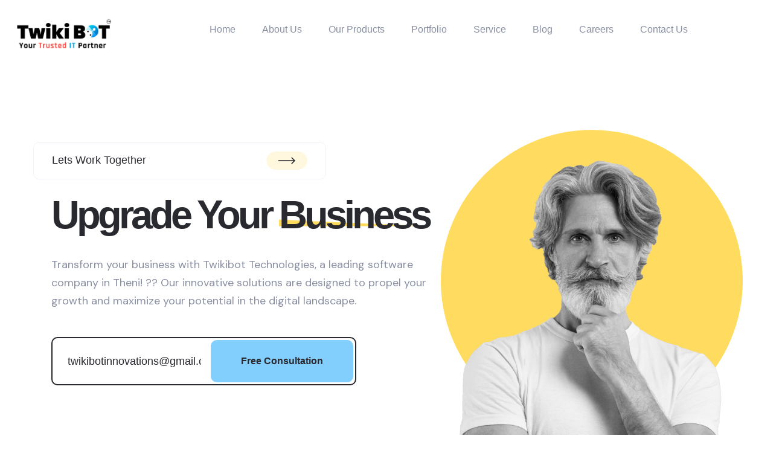

--- FILE ---
content_type: text/html; charset=UTF-8
request_url: https://twikibot.com/price.html
body_size: 41890
content:

<!doctype html>
<html class="no-js" lang="zxx">

<head>
   <meta charset="utf-8">
   <meta http-equiv="x-ua-compatible" content="ie=edge">
   <title> TwikiBOT Technologies - Software & Digital Marketing company in Theni</title>
   <meta name="description" content="Top digital marketing and software company in Theni, providing innovative IT solutions, custom software development, and exceptional support.">
   <meta name="viewport" content="width=device-width, initial-scale=1">
   <meta name="keywords" content="Best Software company in Theni, It Company in Theni, IT,  Digital Marketing in theni, software solutions, digital marketing, web development, app development, Twikibot">
    <link rel="canonical" href="https://twikibot.com/" />



<meta property="og:title" content="TwikiBOT Technologies - Leading Software Solutions in Theni" />
<meta property="og:description" content="Leading Digital Marketing & software company in Theni offering innovative IT solutions, custom software development, and exceptional customer support for businesses of all sizes." />
<meta property="og:image" content="https://twikibot.com/assets/img/logo/favicon.png" />
<meta property="og:url" content="https://twikibot.com/" />
<meta property="og:type" content="website" />
<meta property="og:site_name" content="TwikiBOT Technologies" />
<meta property="og:locale" content="en_US" />
   <!-- Place favicon.ico in the root directory -->
   
   <style>
  /* Disable selection styling */
  body {
    user-select: none;
    -moz-user-select: none;
    -webkit-user-select: none;
    -ms-user-select: none;
  }
    h1 {
      /*color: #4b0082;*/
      font-weight: 700;
      margin-bottom: 2rem;
      font-size: 2.5rem;
      letter-spacing: 1px;
    }
    .logo-row {
      display: flex;
      justify-content: center;
      gap: 4rem;
      flex-wrap: wrap;
      margin-bottom: 2rem;
    }
    .logo-container {
      max-width: 180px;
      flex-shrink: 0;
    }
    .logo-container img {
      width: 80%;
      height: 80%;
      /*filter: drop-shadow(0 0 10px #6f42c1aa);*/
      border-radius: 12px;
      background: white;
      padding: 10px;
      /*box-shadow: 0 4px 20px rgba(111, 66, 193, 0.25);*/
      transition: transform 0.3s ease;
    }
    .logo-container img:hover {
      transform: scale(1.05);
    }
</style>

<script>
  Disable right-click context menu
  window.addEventListener('contextmenu', function (e) {
    e.preventDefault();
  });

    Disable text selection
  document.addEventListener('selectstart', function (e) {
    e.preventDefault();
   });
</script>
    <script type="application/ld+json">
          {
            "@context": "https://schema.org",
            "@type": "LocalBusiness",
            "name": "Twikibot Technologies",
            "image": "https://twikibot.com/assets/img/logo/favicon.png",
            "@id": "https://twikibot.com",
            "url": "https://twikibot.com",
            "telephone": "+91-8921642899",
            "address": {
              "@type": "PostalAddress",
              "streetAddress": "Ground Floor, CS Complex, Subban st, 60 feet Scheme Rd,",
              "addressLocality": "Theni",
              "addressRegion": "Tamil Nadu",
              "postalCode": "625531",
              "addressCountry": "IN"
            },
            "sameAs": [
              "https://www.facebook.com/twikibot",
              "https://www.instagram.com/twikibot_official/",
              "https://www.linkedin.com/in/twikibot-technologies-166b732b2/"
            ]
          }
    </script>
   <link rel="shortcut icon" type="image/x-icon" href="assets/img/logo/favicon.png">
     
    <!-- Bootstrap -->

     <!-- JavaScript Bundle with Popper -->
  <script src="https://cdn.jsdelivr.net/npm/bootstrap@5.1.3/dist/js/bootstrap.bundle.min.js" integrity="sha384-ka7Sk0Gln4gmtz2MlQnikT1wXgYsOg+OMhuP+IlRH9sENBO0LRn5q+8nbTov4+1p" crossorigin="anonymous"></script>


  <!-- jQuery -->
  <script src="https://cdnjs.cloudflare.com/ajax/libs/jquery/3.3.1/jquery.min.js"></script>

  <!-- CSS -->
  <link href="https://cdn.jsdelivr.net/npm/bootstrap@5.1.3/dist/css/bootstrap.min.css" rel="stylesheet" integrity="sha384-1BmE4kWBq78iYhFldvKuhfTAU6auU8tT94WrHftjDbrCEXSU1oBoqyl2QvZ6jIW3" crossorigin="anonymous">
    <!-- <link href="https://cdn.jsdelivr.net/npm/bootstrap@5.3.2/dist/css/bootstrap.min.css" rel="stylesheet" integrity="sha384-T3c6CoIi6uLrA9TneNEoa7RxnatzjcDSCmG1MXxSR1GAsXEV/Dwwykc2MPK8M2HN" crossorigin="anonymous"> -->

    <!-- <script src="https://cdn.jsdelivr.net/npm/bootstrap@5.3.2/dist/js/bootstrap.bundle.min.js" integrity="sha384-C6RzsynM9kWDrMNeT87bh95OGNyZPhcTNXj1NW7RuBCsyN/o0jlpcV8Qyq46cDfL" crossorigin="anonymous"></script> -->

   <!-- CSS here -->

   <link rel="stylesheet" href="assets/css/bootstrap.min.css">
   <link rel="stylesheet" href="assets/css/animate.css">
   <link rel="stylesheet" href="assets/css/custom-animation.css">
   <link rel="stylesheet" href="assets/css/swiper-bundle.css">
   <link rel="stylesheet" href="assets/css/slick.css">
   <link rel="stylesheet" href="assets/css/flaticon.css">
   <link rel="stylesheet" href="assets/css/meanmenu.css">
   <link rel="stylesheet" href="assets/css/font-awesome-pro.css">
   <link rel="stylesheet" href="assets/css/magnific-popup.css">
   <link rel="stylesheet" href="assets/css/spacing.css">
   <link rel="stylesheet" href="assets/css/style.css">
   <style>


.carousel img {
  width: 100%;
}



.tp-main-menu ul li.has-mega-menuu {
  position: static;
}

.tp-main-menu ul li.has-mega-menuu ul.submenu {
  width:800px;
  right: 0;
}
@media only screen and (min-width: 992px) and (max-width: 1199px) {
  .tp-main-menu ul li.has-mega-menuu ul.submenu {
    left: -170px;
  }
}

.tp-main-menu ul li.has-mega-menuu ul.submenu li {
  width: 33.33%;
  float: left;
}
.corporate-header__left-menu > .tp-main-menu ul li.has-mega-menu ul.submenu {
  width: 800px;
  right: 0;
}


  </style>

   <link href="https://cdn.jsdelivr.net/npm/bootstrap@5.3.2/dist/css/bootstrap.min.css" rel="stylesheet" integrity="sha384-T3c6CoIi6uLrA9TneNEoa7RxnatzjcDSCmG1MXxSR1GAsXEV/Dwwykc2MPK8M2HN" crossorigin="anonymous">
</head>

<body>
   <!--[if lte IE 9]>
      <p class="browserupgrade">You are using an <strong>outdated</strong> browser. Please <a href="https://browsehappy.com/">upgrade your browser</a> to improve your experience and security.</p>
      <![endif]-->

   <!-- tp-header-area-start -->
   <header class="d-none d-lg-block">
      <div id="header-sticky" class="tp-header-area-two tp-header-bs-area header-space-three">
         <div class="container-fluid">
            <div class="row align-items-center">
               <div class="col-2">
                  <div class="tp-logo text-start">
                     <a href="index.php"><img src="assets/img/logo/logo-blue.png" alt="Software company in India"></a>
                  </div>
               </div>
               <div class="col-10" >
                  <div class="tp-main-menu tp-menu-black tp-bs-menu text-center z-index-1" >
                     <nav  id="mobile-menu" >
                        <ul style="align-content: center;">
                           <li><a href="index.html">Home</a></li>
                            
                           
                           <li><a href="about.html">About Us</a></li>
                             <!--  <ul class="submenu text-start">
                                 <li><a href="portfolio.html">Portfolio Full Width</a></li>
                                 <li><a href="portfolio-2.html">Portfolio Filter 01</a></li>
                                 <li><a href="portfolio-3.html">Portfolio Filter 02</a></li>
                                 <li><a href="portfolio-mesonary.html">Portfolio Masonry</a></li>
                                 <li><a href="portfolio-details.html">Portfolio Details</a></li>
                              </ul> -->
                               
                                <li class=" "><a href="app.html">Our products</a></li>
                                  <li class=" "><a href="portfolio.html">Portfolio</a></li>

                                <li class="has-mega-menuu "><a href="service-twiki.html">Service</a>
                                 <ul class="submenu text-start">
                                    
                                    <!-- <h6 style="color: antiquewhite;">Graphic Designing</h6> -->
                                    <li><a href="web-development.html">Web Development</a></li>
                                    <li><a href="digital-marketing.html">Digital Marketing</a></li>
                                    <li><a href="graphic-desings.html">Graphic Designs</a></li>
                                    <li><a href="Social-Media-Marketing.html">Social Media Marketing</a></li>
                                    <li><a href="content-marketing.html">Content Marketing</a></li>
                                    <li><a href="pay-per-click.html">Pay Per Click(PPC)</a></li>
                                    <li><a href="local-seo.html">Local SEO</a></li>
                                    <li><a href="analytics.html">Analytics & Data Analysis</a></li>
                                    <li><a href="app.html">Billing Software</a></li>
                                    <li><a href="app.html">Mobile Application</a></li>
                                     <li><a href="app.html">POS</a></li>
                                  
                                    
                                 </ul>
                              </li>
                           <li ><a href="blog.php">Blog</a></li>
                           <li><a href="careers.html">Careers</a></li>
                             <li><a href="careers.html">Contact Us</a></li>
                           <!-- <li><a href="contact.html">Contact</a></li> -->
                        </ul>
                        
                     </nav>
                     
                  </div>
                  
               </div>
               <div class="col-xxl-2 col-xl-2 col-lg-12">
                  <div class="tp-header-left d-flex align-items-center justify-content-end ">
                  
                    
                  </div>
               </div>
            </div>
         </div>
      </div>
   </header>
   <!-- tp-header-area-end -->

   <div id="header-sticky-mobile" class="tp-md-header-area d-md-block d-lg-none pt-30 pb-30">
      <div class="container-fluid">
         <div class="row align-items-center">
            <div class="col-md-6 col-6">
               <div class="tp-logo">
                  <a href="index.php"><img src="assets/img/logo/logo-blue.png" alt="Best Software company in India"></a>
               </div>
            </div>
            <div class="col-md-6 col-6">
               <div class="tp-header-right z-index-1 d-flex align-items-center justify-content-end">
                  <a class="tp-btn-yellow d-none d-md-block" href="#">How it Works</a>
                  <button class="tp-menu-bar"><i class="fal fa-bars"></i></button>
               </div>
            </div>
         </div>
      </div>
   </div>





   <div class="tp-offcanvas-area">
      <div class="tpoffcanvas">
         <div class="tpoffcanvas__logo">
            <a href="index.php">
               <img src="assets/img/logo/logo-white.png" alt="software company in theni ">
            </a>
         </div>
         <div class="tpoffcanvas__close-btn">
            <a class="close-btn" href="javascript:void(0)"><i class="fal fa-times-hexagon"></i></a>
         </div>
         <div class="tpoffcanvas__content d-none d-sm-block">
            <p>We deploy world-class Creative <br> on demand.</p>
         </div>
         <div class="mobile-menu">

         </div>
         <div class="tpoffcanvas__contact">
            <span>Contact us</span>
            <ul>
               <li><i class="fas fa-star"></i> <a href="https://goo.gl/maps/abHegV4AoiJA6Syd8" target="_blank">Ground Floor, CS Complex, Subban st, 60 feet Scheme Rd, Theni.</a></li>
               <li><i class="fas fa-star"></i> <a href="tel:8180012345678">+91 89216 42899</a></li>
               <li><i class="fas fa-star"></i> <a href="mailto:twikibotinnovations@gmail.com">twikibotinnovations@gmail.com</a></li>
            </ul>
         </div>
         <div class="tpoffcanvas__input d-none d-sm-block">
            <p>Get UPdate</p>
            <form class="p-relative" action="#">
               <input type="text" placeholder="Enter mail">
               <button type="submit"><i class="fas fa-paper-plane"></i></button>
            </form>
         </div>
         <div class="tpoffcanvas__instagram d-none d-sm-block">
            <p>Check Instagram Post</p>
           <div class="tp-insta">
            <div class="row">
               <div class="col-3 col-sm-3"><a href="#"><img src="assets/img/offcanvas/insta-1.jpg" alt="TwikiBot"></a></div>
               <div class="col-3 col-sm-3"><a href="#"><img src="assets/img/offcanvas/insta-2.jpg" alt="TwikiBot"></a></div>
               <div class="col-3 col-sm-3"><a href="#"><img src="assets/img/offcanvas/insta-4.jpg" alt="TwikiBot"></a></div>
               <div class="col-3 col-sm-3"><a href="#"><img src="assets/img/offcanvas/insta-4.jpg" alt="TwikiBot"></a></div>
            </div>
           </div>
         </div>
      </div>
   </div>

   <div class="body-overlay"></div>


   <!-- banner img -->

<!-- banner img end -->


   <!-- tp-hero-area-start -->
   <main>
      <div class="tp-hero-area tp-hero-border p-relative">
         <div class="bp-hero-shape-1 d-none d-xxl-block">
            <img src="assets/img/hero/hero-shape-5.1.png" alt="TwikiBot">
         </div>
         <div class="bp-hero-shape-2 d-none d-xxl-block">
            <img src="assets/img/hero/hero-shape-4.png" alt="TwikiBot">
         </div>
         <div class="bp-hero-shape-3 d-none d-xxl-block">
            <img src="assets/img/hero/hero-shape-4.png" alt="TwikiBot">
         </div>
         <div class="bp-hero-shape-4 d-none d-xxl-block">
            <img src="assets/img/hero/hero-shape-5.2.png" alt="TwikiBot">
         </div>
         <div class="container">
            <div class="row">
               <div class="col-xl-7 col-lg-7 col-12 ">
                   
                  <div class="tp-hero-section-box-five" >
                     <div class="tp-hero-section-box-five__subtitle-wrapper d-flex justify-content-between align-items-center mb-20 wow tpfadeUp" data-wow-duration=".3s" data-wow-delay=".5s">
                        <div class="tp-hero-section-box-five__subtitle">
                           <h5>Lets Work Together </h5>
                        </div>
                        <div class="tp-hero-section-box-five__subtitle-link">
                           <a href="careers.html"><svg width="28" height="12" viewBox="0 0 28 12" fill="none"
                                 xmlns="http://www.w3.org/2000/svg">
                                 <path
                                    d="M27.5303 6.53033C27.8232 6.23744 27.8232 5.76256 27.5303 5.46967L22.7574 0.696699C22.4645 0.403806 21.9896 0.403806 21.6967 0.696699C21.4038 0.989593 21.4038 1.46447 21.6967 1.75736L25.9393 6L21.6967 10.2426C21.4038 10.5355 21.4038 11.0104 21.6967 11.3033C21.9896 11.5962 22.4645 11.5962 22.7574 11.3033L27.5303 6.53033ZM0 6.75H27V5.25H0V6.75Z"
                                    fill="#292930" />
                              </svg></a>
                        </div>
                     </div>
                     <div class="tp-hero-section-box-five__title pb-45">
                        <h3 class="tp-hero-bs-title wow tpfadeUp" data-wow-duration=".5s" data-wow-delay=".7s"> Upgrade Your
                           <span class="tp-highlight">
                              <svg class="highlight-space" width="266" height="12" viewBox="0 0 266 12" fill="none" xmlns="http://www.w3.org/2000/svg">
                              <path d="M0 0L266 12H0V0Z" fill="#FFDC60"/>
                              </svg>
                              <i>Business</i>
                           </span>
                        </h3>
                        <p class="wow tpfadeUp" data-wow-duration=".7s" data-wow-delay=".9s">Transform your business with Twikibot Technologies, a leading software company in Theni! ?? Our innovative solutions are designed to propel your growth and maximize your potential in the digital landscape.</p>
                     </div>
                     <div class="tp-hero-section-box-five__input  wow tpfadeUp" data-wow-duration=".9s" data-wow-delay="1s">
                        <form id="consultationForm">
                           <input type="email" id="emailField" placeholder="twikibotinnovations@gmail.com" required>
                           <button class="tp-btn-sky" type="submit">Free Consultation</button>
                        </form>
                     </div>
                  </div>
               </div>
               <div class="col-xl-5 col-lg-5 col-12 ">
                  <div class="tp-hero-right-side-five p-relative pt-100">
                     <div class="tp-yellow-circle-five"></div>
                     <div class="tp-hero-right-side-five__img wow tpfadeRight"  data-wow-duration=".9s" data-wow-delay="1.2s">
                        <img src="assets/img/hero/hero2.png" alt="best-digital-marketting-in-theni" loading="lazy">
                     </div>
                  </div>
               </div>
            </div>
            <br><br>
            <div class="tp-hero-icon-five">
               <div class="tp-hero-social bp-hero-social tp-hero-social-bg-color">
                
                  <a class="social-icon-1" href="https://www.facebook.com/twikibot" target="_blank"><i class="fab fa-facebook-f social-icon-1"></i><span>Facebook</span></a>
                  <a class="social-icon-3" href="https://www.instagram.com/twikibot_official/" target="_blank"><i class="fab fa-instagram social-icon-3"></i><span>Instagram</span></a>
                  <a class="social-icon-2" href="https://www.linkedin.com/in/twikibot-technologies-166b732b2/" target="_blank"><i class="fab fa-linkedin-in social-icon-2"></i><span>LinkedIn</span></a>
                  <!-- <a class="social-icon-2 d-md-none" href="#"><i class="fab fa-behance social-icon-2"></i><span>twitter</span></a> -->
               </div>
            </div>
         </div>
      </div>

      <!-- tp-hero-area-end -->



      

       <!--creative-area-start -->
   <div class="p-relative" style="padding-top: 70px;">
      <div class="shape-two z-index-1">
         <img src="assets/img/hero/shape-2.png" alt="icon">
      </div>
      <div class="tp-creative-area p-relative black-bg pt-140 pb-135 fix">
         <div class="circle-animation testimonial">
            <span class="tp-circle-1"></span>
            <span class="tp-circle-2"></span>
         </div>
         <div class="creative-shape-img">
            <img src="assets/img/creative/creative-hand.png" alt="icon">
         </div>
         <div class="creative-shape-img-2">
            <img src="assets/img/creative/creative-circle-img.png" alt="icon">
         </div>
         <div class="container creative-z-index ">
            <div class="row">
               <div class="col-lg-12">
                  <div class="tp-creative-box text-center">
                     <div class="tp-creative-content mb-110">
                        <h4 class="tp-creative-title">We deploy world-class <b>Creative Developing and Designing Team</b> on demand.
                           that can design, build, ship and
                           scale your vision in the most efficient way.</h4>
                     </div>
                     <div class="tp-play-button mb-150" >
                        <a  href="https://youtu.be/z7b51aoreyM?si=gPMB4s3SCiX0IjyT" target="_blank"><i
                              class="fal fa-play"></i></a>
                        <span>Play Take a look behind the scenes</span>
                     </div>
                  </div>
               </div>
            </div>
            <div class="creative-box pl-40 pr-40">
               <div class="row gx-5">
                  <div class="col-lg-4 col-md-12 col-xs-12 mb-30">
                     <div class="tp-creative-item wow tpfadeUp" data-wow-duration=".3s" data-wow-delay=".6s">
                        <div class="tp-creative-yellow d-flex align-items-center">
                           <div class="tp-creative-icon mr-35">
                              <i class="flaticon-satisfaction"></i>
                           </div>
                           <div class="counter-text">
                              <span>100%</span>
                              <p class="m-0">Client Satisfication</p>
                           </div>
                        </div>
                     </div>
                  </div>
                  <div class="col-lg-4 col-md-12 col-xs-12 mb-30">
                     <div class="tp-creative-item tp-creative-blue wow tpfadeUp" data-wow-duration=".5s" data-wow-delay=".8s">
                        <div class="tp-creative-yellow d-flex align-items-center">
                           <div class="tp-creative-icon mr-35">
                              <i class="flaticon-clipboard"></i>
                           </div>
                           <div class="counter-text">
                              <span>1200+</span>
                              <p class="m-0">Completed Project</p>
                           </div>
                        </div>
                     </div>
                  </div>
                  <div class="col-lg-4 col-md-12 col-xs-12 mb-30">
                     <div class="tp-creative-item tp-creative-pink wow tpfadeUp" data-wow-duration=".7s" data-wow-delay="1s">
                        <div class="tp-creative-yellow d-flex align-items-center">
                           <div class="tp-creative-icon mr-35">
                              <i class="flaticon-setting"></i>
                           </div>
                           <div class="counter-text">
                              <span>150+</span>
                              <p class="m-0">Happy Customers</p>
                           </div>
                        </div>
                     </div>
                  </div>
               </div>
            </div>
         </div>
      </div>
   </div>
   <!--creative-area-end -->


<div  class="tp-project-area pt-120 pb-120 p-relative" >
   <div class="container"  >
      <div class="row" >
      
            <div class="col-xl-12">
               <div class="project-section-box-two text-center">
                  <h5 class="tp-subtitle">Completed Projects</h5>
                  <h2 class="tp-title">Creative work.</h2>
               </div>
            </div>
         </div>
        

   <nav >
      <div class="nav nav-tabs" id="nav-tab" role="tablist" style="align-items: center; padding-bottom: 30px;">
         
        <button class="nav-link active "  style="color:black ;" id="nav-home-tab" data-bs-toggle="tab" data-bs-target="#nav-home" type="button" role="tab" aria-controls="nav-home" aria-selected="true"><b>Website</b></button>
         <button class="nav-link "  style="color:black ;" id="nav-app-tab" data-bs-toggle="tab" data-bs-target="#nav-app" type="button" role="tab" aria-controls="nav-app" aria-selected="false"><b>Mobile Application</b></button>
        <button class="nav-link"  style="color:black ;" id="nav-profile-tab" data-bs-toggle="tab" data-bs-target="#nav-profile" type="button" role="tab" aria-controls="nav-profile" aria-selected="false"><b>Posters</b></button>
        <button class="nav-link"  style="color:black ;" id="nav-contact-tab" data-bs-toggle="tab" data-bs-target="#nav-contact" type="button" role="tab" aria-controls="nav-contact" aria-selected="false"><b>Brochures</b></button>
        <button class="nav-link"  style="color:black ;" id="nav-package-tab" data-bs-toggle="tab" data-bs-target="#nav-package" type="button" role="tab" aria-controls="nav-contact" aria-selected="false"><b>Package Design</b></button>
        <!-- <button class="nav-link"  style="color:black ;" id="nav-contact-tab" data-bs-toggle="tab" data-bs-target="#nav-contact" type="button" role="tab" aria-controls="nav-contact" aria-selected="false"><b>Social Media Design</b></button> -->
        <button class="nav-link"  style="color:black ;" id="nav-logo-tab" data-bs-toggle="tab" data-bs-target="#nav-logo" type="button" role="tab" aria-controls="nav-logo" aria-selected="false"><b>Logo</b></button>
       
        <button class="nav-link"  style="color:black ;" id="nav-video-tab" data-bs-toggle="tab" data-bs-target="#nav-video" type="button" role="tab" aria-controls="nav-video" aria-selected="false"><b>Video Content</b></button>
        <button class="nav-link"  style="color:black ;" id="nav-seo-tab" data-bs-toggle="tab" data-bs-target="#nav-seo" type="button" role="tab" aria-controls="nav-seo" aria-selected="false"><b>SEO</b></button>
        
         <button class="nav-link"  style="color:black ;" id="nav-pamphlet_design-tab" data-bs-toggle="tab" data-bs-target="#nav-pamphlet_design" type="button" role="tab" aria-controls="nav-pamphlet_design" aria-selected="false"><b>Pamphlet Design</b></button>
         
      </div>
      
    </nav>
    <div class="tab-content" id="nav-tabContent">
      <div class="tab-pane fade show active" id="nav-home" role="tabpanel" aria-labelledby="nav-home-tab" tabindex="0">

     

         <div class="row grid gx-45">
          
               <div class="col-xxl-6 col-xl-6 col-lg-6 col-md-6  grid-item cat1">
               <div class="tp-project-item-two p-relative mb-45 fix">
                  <div class="portfolio-thumb fix">
                     <img class=" w-100" src="assets/img/project/project2.png" alt="Best Solar company in india" loading="lazy">
                  </div>
                  <div class="tp-portfolio-content-box">
                     <!--<h3 class="portfolio-animation-title"><a href="https://sunbest.org/" target="_blank" style="color: bisque;">SunBest Website</a></h3>-->
                    <h3 class="portfolio-animation-title"><a  style="color: bisque;">SunBest Website</a></h3
                      <!--<span>Ui/Ux Design</span> -->
                  </div>
                  <div class="portfolio-animation-icon">
                    <a class="popup-image" href="assets/img/project/project2.png"> 
                     <svg width="40" height="40" viewBox="0 0 40 40" fill="none" xmlns="http://www.w3.org/2000/svg">
                        <path d="M0.0840454 35.6872L4.24586 39.8578C4.43505 40.0474 5.57016 40.0474 5.75926 39.8578L29.9737 16.1611C30.352 15.7819 30.7304 15.5923 31.2979 15.5923C31.4871 15.5923 31.8655 15.5923 32.0546 15.7819C32.8113 15.9715 33.1896 16.7298 33.1896 17.488V29.4313V29.6209H39.2433C39.6216 29.6209 39.8109 29.6209 40 29.6209V0.616144C40 0.616144 40 0.616144 39.6217 0.23695C39.2434 -0.142245 39.4326 0.047446 39.0541 0.047446H10.6779C10.6779 0.23695 10.6779 0.426547 10.6779 0.995338V6.87201C10.6779 7.25111 10.6779 7.6303 10.6779 7.6303H22.7851C23.5418 7.6303 24.2985 8.0094 24.4876 8.7677C24.8659 9.52599 24.6768 10.2843 24.1093 10.8531L0.462448 34.3602C0.273251 34.5498 0.0840454 34.7394 0.0840454 35.1185C-0.105061 35.4976 0.0840454 35.4976 0.0840454 35.6872Z" fill="currentColor"/>
                     </svg>
                  </a>                           
                  </div>
               </div>
            </div>
              

            <div class="col-xxl-6 col-xl-6 col-lg-6 col-md-6  grid-item cat1">
               <div class="tp-project-item-two p-relative mb-45 fix">
                 <div class="portfolio-thumb fix">
                    <img class=" w-100" src="assets/img/project/aura.png" alt="Hostess Thekkady" loading="lazy">
                 </div>
                  <div class="tp-portfolio-content-box">
                     <h3 class="portfolio-animation-title"><a href="https://aurathekkady.in/" style="color: bisque;" target="_blank">Aura Thekkady</a></h3>
                     <!-- <span>Ui/Ux Design</span> -->
                  </div>
                  <div class="portfolio-animation-icon">
                    <a class="popup-image" href="assets/img/project/aura.png"> 
                     <svg width="40" height="40" viewBox="0 0 40 40" fill="none" xmlns="http://www.w3.org/2000/svg">
                        <path d="M0.0840454 35.6872L4.24586 39.8578C4.43505 40.0474 5.57016 40.0474 5.75926 39.8578L29.9737 16.1611C30.352 15.7819 30.7304 15.5923 31.2979 15.5923C31.4871 15.5923 31.8655 15.5923 32.0546 15.7819C32.8113 15.9715 33.1896 16.7298 33.1896 17.488V29.4313V29.6209H39.2433C39.6216 29.6209 39.8109 29.6209 40 29.6209V0.616144C40 0.616144 40 0.616144 39.6217 0.23695C39.2434 -0.142245 39.4326 0.047446 39.0541 0.047446H10.6779C10.6779 0.23695 10.6779 0.426547 10.6779 0.995338V6.87201C10.6779 7.25111 10.6779 7.6303 10.6779 7.6303H22.7851C23.5418 7.6303 24.2985 8.0094 24.4876 8.7677C24.8659 9.52599 24.6768 10.2843 24.1093 10.8531L0.462448 34.3602C0.273251 34.5498 0.0840454 34.7394 0.0840454 35.1185C-0.105061 35.4976 0.0840454 35.4976 0.0840454 35.6872Z" fill="currentColor"/>
                     </svg>
                  </a>                           
                  </div>
               </div>
            </div>
             <div
              class="col-xxl-6 col-xl-6 col-lg-6 col-md-6 grid-item cat1 cat3 cat4"
            >
              <div class="tp-project-item-two p-relative mb-45 fix">
                <div class="portfolio-thumb fix">
                  <img
                    class="w-100"
                    src="assets/img/project/nalamfootcare.png"
                    alt="Best Digital Marketing in theni"
                    loading="lazy"
                  />
                </div>
                <div class="tp-portfolio-content-box">
                  <h3 class="portfolio-animation-title" >
                    <a target="_blank" href="https://nalamdiabeticfootcare.com/" style="color: bisque;" target="_blank"
                      >Nalam Foot Care</a
                    >
                  </h3>
                  <!-- <span>Ui/Ux Design</span> -->
                </div>
                <div class="portfolio-animation-icon">
                  <a class="popup-image" href="assets/img/project/nalamfootcare.png">
                    <svg
                      width="40"
                      height="40"
                      viewBox="0 0 40 40"
                      fill="none"
                      xmlns="http://www.w3.org/2000/svg"
                    >
                      <path
                        d="M0.0840454 35.6872L4.24586 39.8578C4.43505 40.0474 5.57016 40.0474 5.75926 39.8578L29.9737 16.1611C30.352 15.7819 30.7304 15.5923 31.2979 15.5923C31.4871 15.5923 31.8655 15.5923 32.0546 15.7819C32.8113 15.9715 33.1896 16.7298 33.1896 17.488V29.4313V29.6209H39.2433C39.6216 29.6209 39.8109 29.6209 40 29.6209V0.616144C40 0.616144 40 0.616144 39.6217 0.23695C39.2434 -0.142245 39.4326 0.047446 39.0541 0.047446H10.6779C10.6779 0.23695 10.6779 0.426547 10.6779 0.995338V6.87201C10.6779 7.25111 10.6779 7.6303 10.6779 7.6303H22.7851C23.5418 7.6303 24.2985 8.0094 24.4876 8.7677C24.8659 9.52599 24.6768 10.2843 24.1093 10.8531L0.462448 34.3602C0.273251 34.5498 0.0840454 34.7394 0.0840454 35.1185C-0.105061 35.4976 0.0840454 35.4976 0.0840454 35.6872Z"
                        fill="currentColor"
                      />
                    </svg>
                  </a>
                </div>
              </div>
            </div>
           


            
                 <div class="col-xxl-6 col-xl-6 col-lg-6 col-md-6  grid-item  cat1">
                  <div class="tp-project-item-two p-relative mb-45 fix">
                     <div class="portfolio-thumb fix">
                        <img class=" w-100" src="assets/img/project/Project5.png" alt="Maruthi Restaurant" loading="lazy">
                     </div>
                     <div class="tp-portfolio-content-box">
                        <h3 class="portfolio-animation-title"><a href="https://thenimaruthi.in/" style="color: bisque;" target="_blank">Maruthi Website</a></h3>
                        
                     </div>
                     <div class="portfolio-animation-icon">
                       <a class="popup-image" href="assets/img/project/Project5.png"> 
                        <svg width="40" height="40" viewBox="0 0 40 40" fill="none" xmlns="http://www.w3.org/2000/svg">
                           <path d="M0.0840454 35.6872L4.24586 39.8578C4.43505 40.0474 5.57016 40.0474 5.75926 39.8578L29.9737 16.1611C30.352 15.7819 30.7304 15.5923 31.2979 15.5923C31.4871 15.5923 31.8655 15.5923 32.0546 15.7819C32.8113 15.9715 33.1896 16.7298 33.1896 17.488V29.4313V29.6209H39.2433C39.6216 29.6209 39.8109 29.6209 40 29.6209V0.616144C40 0.616144 40 0.616144 39.6217 0.23695C39.2434 -0.142245 39.4326 0.047446 39.0541 0.047446H10.6779C10.6779 0.23695 10.6779 0.426547 10.6779 0.995338V6.87201C10.6779 7.25111 10.6779 7.6303 10.6779 7.6303H22.7851C23.5418 7.6303 24.2985 8.0094 24.4876 8.7677C24.8659 9.52599 24.6768 10.2843 24.1093 10.8531L0.462448 34.3602C0.273251 34.5498 0.0840454 34.7394 0.0840454 35.1185C-0.105061 35.4976 0.0840454 35.4976 0.0840454 35.6872Z" fill="currentColor"/>
                        </svg>
                     </a>                           
                     </div>
                  </div>
               </div>
           
               
             
            
               <div class="col-xxl-6 col-xl-6 col-lg-6 col-md-6  grid-item cat1">
                  <div class="tp-project-item-two p-relative mb-45 fix">
                     <div class="portfolio-thumb fix">
                        <img class=" w-100" src="assets/img/project/aqua.png" alt="Aqua Man" loading="lazy">
                     </div>
                     <div class="tp-portfolio-content-box">
                        <h3 class="portfolio-animation-title"><a href="https://aquamanpurifiers.com/" style="color: bisque;" target="_blank">AquaMan Website</a></h3>
                        <!-- <span>Ui/Ux Design</span> -->
                     </div>
                     <div class="portfolio-animation-icon">
                       <a class="popup-image" href="assets/img/portfolio/aqua.png"> 
                        <svg width="40" height="40" viewBox="0 0 40 40" fill="none" xmlns="http://www.w3.org/2000/svg">
                           <path d="M0.0840454 35.6872L4.24586 39.8578C4.43505 40.0474 5.57016 40.0474 5.75926 39.8578L29.9737 16.1611C30.352 15.7819 30.7304 15.5923 31.2979 15.5923C31.4871 15.5923 31.8655 15.5923 32.0546 15.7819C32.8113 15.9715 33.1896 16.7298 33.1896 17.488V29.4313V29.6209H39.2433C39.6216 29.6209 39.8109 29.6209 40 29.6209V0.616144C40 0.616144 40 0.616144 39.6217 0.23695C39.2434 -0.142245 39.4326 0.047446 39.0541 0.047446H10.6779C10.6779 0.23695 10.6779 0.426547 10.6779 0.995338V6.87201C10.6779 7.25111 10.6779 7.6303 10.6779 7.6303H22.7851C23.5418 7.6303 24.2985 8.0094 24.4876 8.7677C24.8659 9.52599 24.6768 10.2843 24.1093 10.8531L0.462448 34.3602C0.273251 34.5498 0.0840454 34.7394 0.0840454 35.1185C-0.105061 35.4976 0.0840454 35.4976 0.0840454 35.6872Z" fill="currentColor"/>
                        </svg>
                     </a>                           
                     </div>
                  </div>
                  
               </div>
            
             
               <div
              class="col-xxl-6 col-xl-6 col-lg-6 col-md-6 grid-item cat1 cat3 cat4"
            >
              <div class="tp-project-item-two p-relative mb-45 fix">
                <div class="portfolio-thumb fix">
                  <img
                    class="w-100"
                    src="assets/img/project/aarco.png"
                    alt="Best Digital Marketing in theni"
                    loading="lazy"
                  />
                </div>
                <div class="tp-portfolio-content-box">
                  <!--<h3 class="portfolio-animation-title">-->
                  <!--  <a href="https://aarcorealty.in/" style="color: bisque;"-->
                  <!--    >Aarco Reality</a-->
                  <!--  >-->
                  <!--</h3>-->
                   <h3 class="portfolio-animation-title">
                    <a style="color: bisque;"
                      >Aarco Reality</a
                    >
                  </h3>
                  <!-- <span>Ui/Ux Design</span> -->
                </div>
                <div class="portfolio-animation-icon">
                  <a class="popup-image" href="assets/img/project/aarco.png">
                    <svg
                      width="40"
                      height="40"
                      viewBox="0 0 40 40"
                      fill="none"
                      xmlns="http://www.w3.org/2000/svg"
                    >
                      <path
                        d="M0.0840454 35.6872L4.24586 39.8578C4.43505 40.0474 5.57016 40.0474 5.75926 39.8578L29.9737 16.1611C30.352 15.7819 30.7304 15.5923 31.2979 15.5923C31.4871 15.5923 31.8655 15.5923 32.0546 15.7819C32.8113 15.9715 33.1896 16.7298 33.1896 17.488V29.4313V29.6209H39.2433C39.6216 29.6209 39.8109 29.6209 40 29.6209V0.616144C40 0.616144 40 0.616144 39.6217 0.23695C39.2434 -0.142245 39.4326 0.047446 39.0541 0.047446H10.6779C10.6779 0.23695 10.6779 0.426547 10.6779 0.995338V6.87201C10.6779 7.25111 10.6779 7.6303 10.6779 7.6303H22.7851C23.5418 7.6303 24.2985 8.0094 24.4876 8.7677C24.8659 9.52599 24.6768 10.2843 24.1093 10.8531L0.462448 34.3602C0.273251 34.5498 0.0840454 34.7394 0.0840454 35.1185C-0.105061 35.4976 0.0840454 35.4976 0.0840454 35.6872Z"
                        fill="currentColor"
                      />
                    </svg>
                  </a>
                </div>
              </div>
            </div>
             <div class="col-xxl-6 col-xl-6 col-lg-6 col-md-6  grid-item cat1">
               <div class="tp-project-item-two p-relative mb-45 fix">
                  <div class="portfolio-thumb fix">
                     <img class=" w-100" src="assets/img/project/project4.png" alt="Highgripsox" loading="lazy">
                  </div>
                  <div class="tp-portfolio-content-box">
                     <h3 class="portfolio-animation-title"><a href="https://highgripsox.com/" style="color: bisque;" target="_blank">Highgripsox Website</a></h3>
                     <!-- <span>Ui/Ux Design</span> -->
                  </div>
                  <div class="portfolio-animation-icon">
                    <a class="popup-image" href="assets/img/project/project4.png"> 
                     <svg width="40" height="40" viewBox="0 0 40 40" fill="none" xmlns="http://www.w3.org/2000/svg">
                        <path d="M0.0840454 35.6872L4.24586 39.8578C4.43505 40.0474 5.57016 40.0474 5.75926 39.8578L29.9737 16.1611C30.352 15.7819 30.7304 15.5923 31.2979 15.5923C31.4871 15.5923 31.8655 15.5923 32.0546 15.7819C32.8113 15.9715 33.1896 16.7298 33.1896 17.488V29.4313V29.6209H39.2433C39.6216 29.6209 39.8109 29.6209 40 29.6209V0.616144C40 0.616144 40 0.616144 39.6217 0.23695C39.2434 -0.142245 39.4326 0.047446 39.0541 0.047446H10.6779C10.6779 0.23695 10.6779 0.426547 10.6779 0.995338V6.87201C10.6779 7.25111 10.6779 7.6303 10.6779 7.6303H22.7851C23.5418 7.6303 24.2985 8.0094 24.4876 8.7677C24.8659 9.52599 24.6768 10.2843 24.1093 10.8531L0.462448 34.3602C0.273251 34.5498 0.0840454 34.7394 0.0840454 35.1185C-0.105061 35.4976 0.0840454 35.4976 0.0840454 35.6872Z" fill="currentColor"/>
                     </svg>
                  </a>                           
                  </div>
               </div>
            </div>


 <div
              class="col-xxl-6 col-xl-6 col-lg-6 col-md-6 grid-item cat1 cat3 cat4"
            >
              <div class="tp-project-item-two p-relative mb-45 fix">
                <div class="portfolio-thumb fix">
                  <img
                    class="w-100"
                    src="assets/img/project/midtone.png"
                    alt="Digital Marketing in theni"
                    loading="lazy"
                  />
                </div>
                <div class="tp-portfolio-content-box">
                  <h3 class="portfolio-animation-title">
                    <a href="https://midtonepixelsstudio.com/" style="color: bisque;" target="_blank"
                      >Midtone Pixels</a
                    >
                  </h3>
                  <!-- <span>Ui/Ux Design</span> -->
                </div>
                <div class="portfolio-animation-icon">
                  <a class="popup-image" href="assets/img/project/midtone.png">
                    <svg
                      width="40"
                      height="40"
                      viewBox="0 0 40 40"
                      fill="none"
                      xmlns="http://www.w3.org/2000/svg"
                    >
                      <path
                        d="M0.0840454 35.6872L4.24586 39.8578C4.43505 40.0474 5.57016 40.0474 5.75926 39.8578L29.9737 16.1611C30.352 15.7819 30.7304 15.5923 31.2979 15.5923C31.4871 15.5923 31.8655 15.5923 32.0546 15.7819C32.8113 15.9715 33.1896 16.7298 33.1896 17.488V29.4313V29.6209H39.2433C39.6216 29.6209 39.8109 29.6209 40 29.6209V0.616144C40 0.616144 40 0.616144 39.6217 0.23695C39.2434 -0.142245 39.4326 0.047446 39.0541 0.047446H10.6779C10.6779 0.23695 10.6779 0.426547 10.6779 0.995338V6.87201C10.6779 7.25111 10.6779 7.6303 10.6779 7.6303H22.7851C23.5418 7.6303 24.2985 8.0094 24.4876 8.7677C24.8659 9.52599 24.6768 10.2843 24.1093 10.8531L0.462448 34.3602C0.273251 34.5498 0.0840454 34.7394 0.0840454 35.1185C-0.105061 35.4976 0.0840454 35.4976 0.0840454 35.6872Z"
                        fill="currentColor"
                      />
                    </svg>
                  </a>
                </div>
              </div>
            </div>
       

             
              
         </div>

         <div class="row">
            <div class="col-12">
               <div class="tp-project-button text-center mt-25">
                  <a class="tp-btn-yellow" href="project.html">Load More</a>
               </div>
            </div>
         </div>
    </div>




  
     
   <div class="tab-pane fade" id="nav-profile" role="tabpanel" aria-labelledby="nav-profile-tab" tabindex="0" >

         <div class="row" >



            <section class=" pt-5 mb-5" style="background-color: #292930;">
               <div class="container"  >
                  <div class="row" >
                     
                     <div class="col-12 col-sm-12 col-md-4 col-lg-4 col-xl-4 mb-5" >
                     
                        <div id="carousel-7" class="carousel slide" data-ride="carousel">
                            
                           <ol class="carousel-indicators">
                               <li data-target="#carousel-7" data-slide-to="0" class="active"></li>
                               <li data-target="#carousel-7" data-slide-to="1"></li>
                               <li data-target="#carousel-7" data-slide-to="2"></li>
                               <li data-target="#carousel-7" data-slide-to="3"></li>
                               <li data-target="#carousel-7" data-slide-to="4"></li>
                               <li data-target="#carousel-7" data-slide-to="5"></li>
                             </ol>
                            
                             <div class="carousel-inner" role="listbox">
                              <div class="carousel-item active">
                                 <img class="d-block img-fluid" src="assets/img/poster/51.png" alt="Best Digital Marketing in theni" loading="lazy">
                               </div>
                     
                               <div class="carousel-item ">
                                 <img class="d-block img-fluid" src="assets/img/poster/1.png" alt="Best Digital Marketing in theni" loading="lazy">
                               </div>
                               
                               <div class="carousel-item">
                                 <img class="d-block img-fluid" src="assets/img/poster/maruthi-2.png" alt="Best Digital Marketing in theni" loading="lazy">
                               </div>
                               
                               <div class="carousel-item">
                                 <img class="d-block img-fluid" src="assets/img/poster/maruthi-3.png" alt="Best Digital Marketing in theni" loading="lazy">
                               </div>
                               <div class="carousel-item">
                                 <img class="d-block img-fluid" src="assets/img/poster/maruthi-4.png" alt="Best Digital Marketing in theni" loading="lazy">
                               </div>
                              
            
                             </div><!-- e carousel-inner -->
                             
                             <a class="carousel-control-prev" href="#carousel-7" role="button" data-slide="prev">
                               <span class="carousel-control-prev-icon" aria-hidden="true"></span>
                               <span class="sr-only">prev</span>
                             </a>
                             
                             <a class="carousel-control-next" href="#carousel-7" role="button" data-slide="next">
                               <span class="carousel-control-next-icon" aria-hidden="true"></span>
                               <span class="sr-only">next</span>
                             </a>
                             
                        </div><!-- e carousel -->
                     
                     </div><!-- e col-12 col-sm-12 col-md-4 col-lg-4 col-xl-4 -->
                     
                     <div class="col-12 col-sm-12 col-md-4 col-lg-4 col-xl-4 mb-5">
                     
                        <div id="carousel-8" class="carousel slide" data-ride="carousel">
                            
                           <ol class="carousel-indicators">
                               <li data-target="#carousel-8" data-slide-to="0" class="active"></li>
                               <li data-target="#carousel-8" data-slide-to="1"></li>
                               <li data-target="#carousel-8" data-slide-to="2"></li>
                               <li data-target="#carousel-8" data-slide-to="3"></li>
                               <li data-target="#carousel-8" data-slide-to="4"></li>
                                <li data-target="#carousel-8" data-slide-to="5"></li>
                             </ol>
                            
                             <div class="carousel-inner" role="listbox">
                     
                               <div class="carousel-item active">
                                 <img class="d-block img-fluid" src="assets/img/poster/32.png" alt="slide"  loading="lazy">
                               </div>
                               <div class="carousel-item">
                                 <img class="d-block img-fluid" src="assets/img/poster/33.png" alt="slide" loading="lazy">
                               </div>
                               <div class="carousel-item">
                                 <img class="d-block img-fluid" src="assets/img/poster/34.png" alt="slide" loading="lazy">
                               </div>
                               <div class="carousel-item">
                                 <img class="d-block img-fluid" src="assets/img/poster/35.png" alt="slide" loading="lazy">
                               </div>
                               <div class="carousel-item">
                                 <img class="d-block img-fluid" src="assets/img/poster/36.png" alt="slide" loading="lazy">
                               </div>
                                <div class="carousel-item">
                                 <img class="d-block img-fluid" src="assets/img/poster/37.png" alt="slide" loading="lazy">
                               </div>
            
                             </div><!-- e carousel-inner -->
                             
                             <a class="carousel-control-prev" href="#carousel-8" role="button" data-slide="prev">
                               <span class="carousel-control-prev-icon" aria-hidden="true"></span>
                               <span class="sr-only">prev</span>
                             </a>
                             
                             <a class="carousel-control-next" href="#carousel-8" role="button" data-slide="next">
                               <span class="carousel-control-next-icon" aria-hidden="true"></span>
                               <span class="sr-only">next</span>
                             </a>
                             
                        </div><!-- e carousel -->
                     
                     </div><!-- e col-12 col-sm-12 col-md-4 col-lg-4 col-xl-4 -->
                     
                     <div class="col-12 col-sm-12 col-md-4 col-lg-4 col-xl-4 mb-5">
                     
                        <div id="carousel-9" class="carousel slide" data-ride="carousel">
                            
                           <ol class="carousel-indicators">
                               <li data-target="#carousel-9" data-slide-to="0" class="active"></li>
                               <li data-target="#carousel-9" data-slide-to="1"></li>
                               <li data-target="#carousel-9" data-slide-to="2"></li>
                               <li data-target="#carousel-9" data-slide-to="3"></li>
                               <li data-target="#carousel-9" data-slide-to="4"></li>
                               <li data-target="#carousel-9" data-slide-to="5"></li>

                             </ol>
                            
                             <div class="carousel-inner" role="listbox">
                     
                               <div class="carousel-item active">
                                 <img class="d-block img-fluid" src="assets/img/poster/39.png" alt="slide" loading="lazy">
                               </div>
                               
                               <div class="carousel-item">
                                 <img class="d-block img-fluid" src="assets/img/poster/40.png" alt="slide" loading="lazy">
                               </div>
                               
                               <div class="carousel-item">
                                 <img class="d-block img-fluid" src="assets/img/poster/41.png" alt="slide" loading="lazy">
                               </div>
                               <div class="carousel-item">
                                 <img class="d-block img-fluid" src="assets/img/poster/42.png" alt="slide" loading="lazy">
                               </div>
                               <div class="carousel-item">
                                 <img class="d-block img-fluid" src="assets/img/poster/43.png" alt="slide" loading="lazy">
                               </div>
                               <div class="carousel-item">
                                 <img class="d-block img-fluid" src="assets/img/poster/44.png" alt="slide" loading="lazy">
                               </div>
            
                             </div><!-- e carousel-inner -->
                             
                             <a class="carousel-control-prev" href="#carousel-9" role="button" data-slide="prev">
                               <span class="carousel-control-prev-icon" aria-hidden="true"></span>
                               <span class="sr-only">prev</span>
                             </a>
                             
                             <a class="carousel-control-next" href="#carousel-9" role="button" data-slide="next">
                               <span class="carousel-control-next-icon" aria-hidden="true"></span>
                               <span class="sr-only">next</span>
                             </a>
                             
                        </div><!-- e carousel -->
                     
                     </div><!-- e col-12 col-sm-12 col-md-4 col-lg-4 col-xl-4 -->
                     <div class="col-12 col-sm-12 col-md-4 col-lg-4 col-xl-4 mb-5">
                     
                        <div id="carousel-10" class="carousel slide" data-ride="carousel">
                            
                           <ol class="carousel-indicators">
                               <li data-target="#carousel-10" data-slide-to="0" class="active"></li>
                               <li data-target="#carousel-10" data-slide-to="1"></li>
                               <li data-target="#carousel-10" data-slide-to="2"></li>
                               <li data-target="#carousel-10" data-slide-to="3"></li>
                               <li data-target="#carousel-10" data-slide-to="4"></li>
                               <li data-target="#carousel-10" data-slide-to="5"></li>
                             </ol>
                            
                             <div class="carousel-inner" role="listbox">
                     
                               <div class="carousel-item active">
                                 <img class="d-block img-fluid" src="assets/img/poster/45.png" alt="slide">
                               </div>
                               
                               <div class="carousel-item">
                                 <img class="d-block img-fluid" src="assets/img/poster/46.png" alt="slide" loading="lazy">
                               </div>
                               
                               <div class="carousel-item">
                                 <img class="d-block img-fluid" src="assets/img/poster/47.png" alt="slide" loading="lazy">
                               </div>
                               <div class="carousel-item">
                                 <img class="d-block img-fluid" src="assets/img/poster/50.png" alt="slide" loading="lazy">
                               </div>
                               <div class="carousel-item">
                                 <img class="d-block img-fluid" src="assets/img/poster/48.png" alt="slide" loading="lazy">
                               </div>
                              
                               <div class="carousel-item">
                                 <img class="d-block img-fluid" src="assets/img/poster/49.png" alt="slide" loading="lazy">
                               </div>
                               
            
                             </div><!-- e carousel-inner -->
                             
                             <a class="carousel-control-prev" href="#carousel-10" role="button" data-slide="prev">
                               <span class="carousel-control-prev-icon" aria-hidden="true"></span>
                               <span class="sr-only">prev</span>
                             </a>
                             
                             <a class="carousel-control-next" href="#carousel-10" role="button" data-slide="next">
                               <span class="carousel-control-next-icon" aria-hidden="true"></span>
                               <span class="sr-only">next</span>
                             </a>
                             
                        </div><!-- e carousel -->
                     
                     </div>
                     <div class="col-12 col-sm-12 col-md-4 col-lg-4 col-xl-4 mb-5">
                     
                        <div id="carousel-11" class="carousel slide" data-ride="carousel">
                            
                           <ol class="carousel-indicators">
                               <li data-target="#carousel-11" data-slide-to="0" class="active"></li>
                               <li data-target="#carousel-11" data-slide-to="1"></li>
                               <li data-target="#carousel-11" data-slide-to="2"></li>
                               <li data-target="#carousel-11" data-slide-to="3"></li>
                               <li data-target="#carousel-11" data-slide-to="4"></li>
                               <li data-target="#carousel-11" data-slide-to="5"></li>
                              
                             </ol>
                            
                             <div class="carousel-inner" role="listbox">
                     
                               <div class="carousel-item active">
                                 <img class="d-block img-fluid" src="assets/img/poster/52.png" alt="slide" loading="lazy">
                               </div>
                               
                               <div class="carousel-item">
                                 <img class="d-block img-fluid" src="assets/img/poster/53.png" alt="slide" loading="lazy">
                               </div>
                               
                               <div class="carousel-item">
                                 <img class="d-block img-fluid" src="assets/img/poster/54.png" alt="slide" loading="lazy">
                               </div>
                               <div class="carousel-item">
                                 <img class="d-block img-fluid" src="assets/img/poster/55.png" alt="slide" loading="lazy">
                               </div>
                               <div class="carousel-item">
                                 <img class="d-block img-fluid" src="assets/img/poster/56.png" alt="slide" loading="lazy">
                               </div>
                               <div class="carousel-item">
                                 <img class="d-block img-fluid" src="assets/img/poster/58.png" alt="slide" loading="lazy">
                               </div>
            
                             </div><!-- e carousel-inner -->
                             
                             <a class="carousel-control-prev" href="#carousel-11" role="button" data-slide="prev">
                               <span class="carousel-control-prev-icon" aria-hidden="true"></span>
                               <span class="sr-only">prev</span>
                             </a>
                             
                             <a class="carousel-control-next" href="#carousel-11" role="button" data-slide="next">
                               <span class="carousel-control-next-icon" aria-hidden="true"></span>
                               <span class="sr-only">next</span>
                             </a>
                             
                        </div><!-- e carousel -->
                     
                     </div>

                     <div class="col-12 col-sm-12 col-md-4 col-lg-4 col-xl-4 mb-5">
                     
                        <div id="carousel-29" class="carousel slide" data-ride="carousel">
                            
                           <ol class="carousel-indicators">
                               <li data-target="#carousel-29" data-slide-to="0" class="active"></li>
                               <li data-target="#carousel-29" data-slide-to="1"></li>
                               <li data-target="#carousel-29" data-slide-to="2"></li>
                               <li data-target="#carousel-29" data-slide-to="3"></li>
                               <li data-target="#carousel-29" data-slide-to="4"></li>
                               <!-- <li data-target="#carousel-17" data-slide-to="5"></li> -->
                             </ol>
                            
                             <div class="carousel-inner" role="listbox">
                     
                               <div class="carousel-item active">
                                 <img class="d-block img-fluid" src="assets/img/poster/143.png" alt="slide" loading="lazy">
                               </div>
                               
                               <div class="carousel-item">
                                 <img class="d-block img-fluid" src="assets/img/poster/144.png" alt="slide" loading="lazy">
                               </div>
                               
                               <div class="carousel-item">
                                 <img class="d-block img-fluid" src="assets/img/poster/145.png" alt="slide" loading="lazy">
                               </div>
                               <div class="carousel-item">
                                 <img class="d-block img-fluid" src="assets/img/poster/146.png" alt="slide" loading="lazy">
                               </div>
                               <div class="carousel-item">
                                 <img class="d-block img-fluid" src="assets/img/poster/147.png" alt="slide" loading="lazy">
                               </div>
                               <!-- <div class="carousel-item">
                                 <img class="d-block img-fluid" src="assets/img/poster/92.png" alt="slide">
                               </div> -->
            
                             </div><!-- e carousel-inner -->
                             
                             <a class="carousel-control-prev" href="#carousel-29" role="button" data-slide="prev">
                               <span class="carousel-control-prev-icon" aria-hidden="true"></span>
                               <span class="sr-only">prev</span>
                             </a>
                             
                             <a class="carousel-control-next" href="#carousel-29" role="button" data-slide="next">
                               <span class="carousel-control-next-icon" aria-hidden="true"></span>
                               <span class="sr-only">next</span>
                             </a>
                             
                        </div><!-- e carousel -->
                     
                     </div>





                     <div class="col-12 col-sm-12 col-md-4 col-lg-4 col-xl-4 mb-5">
                     
                        <div id="carousel-13" class="carousel slide" data-ride="carousel">
                            
                           <ol class="carousel-indicators">
                               <li data-target="#carousel-13" data-slide-to="0" class="active"></li>
                               <li data-target="#carousel-13" data-slide-to="1"></li>
                               <li data-target="#carousel-13" data-slide-to="2"></li>
                               <li data-target="#carousel-13" data-slide-to="3"></li>
                               <!-- <li data-target="#carousel-13" data-slide-to="4"></li>
                               <li data-target="#carousel-13" data-slide-to="5"></li> -->
                             </ol>
                            
                             <div class="carousel-inner" role="listbox">
                     
                               <div class="carousel-item active">
                                 <img class="d-block img-fluid" src="assets/img/poster/66.png" alt="slide" loading="lazy">
                               </div>
                               
                               <div class="carousel-item">
                                 <img class="d-block img-fluid" src="assets/img/poster/67.png" alt="slide" loading="lazy">
                               </div>
                               
                               <div class="carousel-item">
                                 <img class="d-block img-fluid" src="assets/img/poster/68.png" alt="slide" loading="lazy">
                               </div>
                               <div class="carousel-item">
                                 <img class="d-block img-fluid" src="assets/img/poster/69.png" alt="slide" loading="lazy">
                               </div>
                              
            
                             </div><!-- e carousel-inner -->
                             
                             <a class="carousel-control-prev" href="#carousel-13" role="button" data-slide="prev">
                               <span class="carousel-control-prev-icon" aria-hidden="true"></span>
                               <span class="sr-only">prev</span>
                             </a>
                             
                             <a class="carousel-control-next" href="#carousel-13" role="button" data-slide="next">
                               <span class="carousel-control-next-icon" aria-hidden="true"></span>
                               <span class="sr-only">next</span>
                             </a>
                             
                        </div><!-- e carousel -->
                     
                     </div>




                     <div class="col-12 col-sm-12 col-md-4 col-lg-4 col-xl-4 mb-5">
                     
                        <div id="carousel-14" class="carousel slide" data-ride="carousel">
                            
                           <ol class="carousel-indicators">
                               <li data-target="#carousel-14" data-slide-to="0" class="active"></li>
                               <li data-target="#carousel-14" data-slide-to="1"></li>
                               <li data-target="#carousel-14" data-slide-to="2"></li>
                               <li data-target="#carousel-14" data-slide-to="3"></li>
                               <li data-target="#carousel-14" data-slide-to="4"></li>
                             
                             </ol>
                            
                             <div class="carousel-inner" role="listbox">
                     
                               <div class="carousel-item active">
                                 <img class="d-block img-fluid" src="assets/img/poster/70.png" alt="Best Digital Marketing in theni" loading="lazy">
                               </div>
                               
                               <div class="carousel-item">
                                 <img class="d-block img-fluid" src="assets/img/poster/71.png" alt="Best Digital Marketing in theni" loading="lazy">
                               </div>
                               
                               <div class="carousel-item">
                                 <img class="d-block img-fluid" src="assets/img/poster/72.png" alt="Best Digital Marketing in theni" loading="lazy" >
                               </div>
                               <div class="carousel-item">
                                 <img class="d-block img-fluid" src="assets/img/poster/73.png" alt="Best Digital Marketing in theni"  loading="lazy">
                               </div>
                               <div class="carousel-item">
                                 <img class="d-block img-fluid" src="assets/img/poster/74.png" alt="Best Digital Marketing in theni" loading="lazy" >
                               </div>
                               <!-- <div class="carousel-item">
                                 <img class="d-block img-fluid" src="assets/img/poster/64.png" alt="Best Digital Marketing in theni">
                               </div> -->
            
                             </div><!-- e carousel-inner -->
                             
                             <a class="carousel-control-prev" href="#carousel-14" role="button" data-slide="prev">
                               <span class="carousel-control-prev-icon" aria-hidden="true"></span>
                               <span class="sr-only">prev</span>
                             </a>
                             
                             <a class="carousel-control-next" href="#carousel-14" role="button" data-slide="next">
                               <span class="carousel-control-next-icon" aria-hidden="true"></span>
                               <span class="sr-only">next</span>
                             </a>
                             
                        </div><!-- e carousel -->
                     
                     </div>


                     <div class="col-12 col-sm-12 col-md-4 col-lg-4 col-xl-4 mb-5">
                     
                        <div id="carousel-30" class="carousel slide" data-ride="carousel">
                            
                           <ol class="carousel-indicators">
                               <li data-target="#carousel-30" data-slide-to="0" class="active"></li>
                               <li data-target="#carousel-30" data-slide-to="1"></li>
                               <li data-target="#carousel-30" data-slide-to="2"></li>
                               <li data-target="#carousel-30" data-slide-to="3"></li>
                               <li data-target="#carousel-30" data-slide-to="4"></li>
                               <!-- <li data-target="#carousel-17" data-slide-to="5"></li> -->
                             </ol>
                            
                             <div class="carousel-inner" role="listbox">
                     
                               <div class="carousel-item active">
                                 <img class="d-block img-fluid" src="assets/img/poster/148.png" alt="slide" loading="lazy">
                               </div>
                               
                               <div class="carousel-item">
                                 <img class="d-block img-fluid" src="assets/img/poster/149.png" alt="slide" loading="lazy">
                               </div>
                               
                               <div class="carousel-item">
                                 <img class="d-block img-fluid" src="assets/img/poster/150.png" alt="slide" loading="lazy">
                               </div>
                               <div class="carousel-item">
                                 <img class="d-block img-fluid" src="assets/img/poster/151.png" alt="slide" loading="lazy">
                               </div>
                               <div class="carousel-item">
                                 <img class="d-block img-fluid" src="assets/img/poster/152.png" alt="slide" loading="lazy">
                               </div>
                               <!-- <div class="carousel-item">
                                 <img class="d-block img-fluid" src="assets/img/poster/92.png" alt="slide">
                               </div> -->
            
                             </div><!-- e carousel-inner -->
                             
                             <a class="carousel-control-prev" href="#carousel-30" role="button" data-slide="prev">
                               <span class="carousel-control-prev-icon" aria-hidden="true"></span>
                               <span class="sr-only">prev</span>
                             </a>
                             
                             <a class="carousel-control-next" href="#carousel-30" role="button" data-slide="next">
                               <span class="carousel-control-next-icon" aria-hidden="true"></span>
                               <span class="sr-only">next</span>
                             </a>
                             
                        </div><!-- e carousel -->
                     
                     </div>

                     <div class="col-12 col-sm-12 col-md-4 col-lg-4 col-xl-4 mb-5">
                     
                        <div id="carousel-15" class="carousel slide" data-ride="carousel">
                            
                           <ol class="carousel-indicators">
                               <li data-target="#carousel-15" data-slide-to="0" class="active"></li>
                               <li data-target="#carousel-15" data-slide-to="1"></li>
                               <li data-target="#carousel-15" data-slide-to="2"></li>
                               <li data-target="#carousel-15" data-slide-to="3"></li>
                               <li data-target="#carousel-15" data-slide-to="4"></li>
                             
                             </ol>
                            
                             <div class="carousel-inner" role="listbox">
                     
                               <div class="carousel-item active">
                                 <img class="d-block img-fluid" src="assets/img/poster/75.png" alt="slide" loading="lazy">
                               </div>
                               
                               <div class="carousel-item">
                                 <img class="d-block img-fluid" src="assets/img/poster/76.png" alt="slide" loading="lazy">
                               </div>
                               
                               <div class="carousel-item">
                                 <img class="d-block img-fluid" src="assets/img/poster/77.png" alt="slide" loading="lazy">
                               </div>
                               <div class="carousel-item">
                                 <img class="d-block img-fluid" src="assets/img/poster/78.png" alt="slide" loading="lazy">
                               </div>
                               <div class="carousel-item">
                                 <img class="d-block img-fluid" src="assets/img/poster/79.png" alt="slide" loading="lazy">
                               </div>
                            
            
                             </div><!-- e carousel-inner -->
                             
                             <a class="carousel-control-prev" href="#carousel-15" role="button" data-slide="prev">
                               <span class="carousel-control-prev-icon" aria-hidden="true"></span>
                               <span class="sr-only">prev</span>
                             </a>
                             
                             <a class="carousel-control-next" href="#carousel-15" role="button" data-slide="next">
                               <span class="carousel-control-next-icon" aria-hidden="true"></span>
                               <span class="sr-only">next</span>
                             </a>
                             
                        </div><!-- e carousel -->
                     
                     </div>




                     <div class="col-12 col-sm-12 col-md-4 col-lg-4 col-xl-4 mb-5">
                     
                        <div id="carousel-16" class="carousel slide" data-ride="carousel">
                            
                           <ol class="carousel-indicators">
                               <li data-target="#carousel-16" data-slide-to="0" class="active"></li>
                               <li data-target="#carousel-16" data-slide-to="1"></li>
                               <li data-target="#carousel-16" data-slide-to="2"></li>
                               <li data-target="#carousel-16" data-slide-to="3"></li>
                               <li data-target="#carousel-16" data-slide-to="4"></li>
                               <!-- <li data-target="#carousel-16" data-slide-to="5"></li> -->
                             </ol>
                            
                             <div class="carousel-inner" role="listbox">
                     
                               <div class="carousel-item active">
                                 <img class="d-block img-fluid" src="assets/img/poster/81.png" alt="slide" loading="lazy">
                               </div>
                               
                               <div class="carousel-item">
                                 <img class="d-block img-fluid" src="assets/img/poster/82.png" alt="slide" loading="lazy">
                               </div>
                               
                               <div class="carousel-item">
                                 <img class="d-block img-fluid" src="assets/img/poster/83.png" alt="slide" loading="lazy">
                               </div>
                               <div class="carousel-item">
                                 <img class="d-block img-fluid" src="assets/img/poster/84.png" alt="slide" loading="lazy">
                               </div>
                               <div class="carousel-item">
                                 <img class="d-block img-fluid" src="assets/img/poster/85.png" alt="slide" loading="lazy">
                               </div>
                               <!-- <div class="carousel-item">
                                 <img class="d-block img-fluid" src="assets/img/poster/86.png" alt="slide">
                               </div> -->
            
                             </div><!-- e carousel-inner -->
                             
                             <a class="carousel-control-prev" href="#carousel-16" role="button" data-slide="prev">
                               <span class="carousel-control-prev-icon" aria-hidden="true"></span>
                               <span class="sr-only">prev</span>
                             </a>
                             
                             <a class="carousel-control-next" href="#carousel-16" role="button" data-slide="next">
                               <span class="carousel-control-next-icon" aria-hidden="true"></span>
                               <span class="sr-only">next</span>
                             </a>
                             
                        </div><!-- e carousel -->
                     
                     </div>



                     <div class="col-12 col-sm-12 col-md-4 col-lg-4 col-xl-4 mb-5">
                     
                        <div id="carousel-17" class="carousel slide" data-ride="carousel">
                            
                           <ol class="carousel-indicators">
                               <li data-target="#carousel-17" data-slide-to="0" class="active"></li>
                               <li data-target="#carousel-17" data-slide-to="1"></li>
                               <li data-target="#carousel-17" data-slide-to="2"></li>
                               <li data-target="#carousel-17" data-slide-to="3"></li>
                               <li data-target="#carousel-17" data-slide-to="4"></li>
                               <!-- <li data-target="#carousel-17" data-slide-to="5"></li> -->
                             </ol>
                            
                             <div class="carousel-inner" role="listbox">
                     
                               <div class="carousel-item active">
                                 <img class="d-block img-fluid" src="assets/img/poster/87.png" alt="Best Digital Marketing in theni" loading="lazy">
                               </div>
                               
                               <div class="carousel-item">
                                 <img class="d-block img-fluid" src="assets/img/poster/88.png" alt="Best Digital Marketing in theni" loading="lazy">
                               </div>
                               
                               <div class="carousel-item">
                                 <img class="d-block img-fluid" src="assets/img/poster/89.png" alt="Best Digital Marketing in theni" loading="lazy">
                               </div>
                               <div class="carousel-item">
                                 <img class="d-block img-fluid" src="assets/img/poster/90.png" alt="Best Digital Marketing in theni" loading="lazy">
                               </div>
                               <div class="carousel-item">
                                 <img class="d-block img-fluid" src="assets/img/poster/91.png" alt="Best Digital Marketing in theni" loading="lazy">
                               </div>
                               <!-- <div class="carousel-item">
                                 <img class="d-block img-fluid" src="assets/img/poster/92.png" alt="Best Digital Marketing in theni">
                               </div> -->
            
                             </div><!-- e carousel-inner -->
                             
                             <a class="carousel-control-prev" href="#carousel-17" role="button" data-slide="prev">
                               <span class="carousel-control-prev-icon" aria-hidden="true"></span>
                               <span class="sr-only">prev</span>
                             </a>
                             
                             <a class="carousel-control-next" href="#carousel-17" role="button" data-slide="next">
                               <span class="carousel-control-next-icon" aria-hidden="true"></span>
                               <span class="sr-only">next</span>
                             </a>
                             
                        </div><!-- e carousel -->
                     
                     </div>

                     
                     <div class="col-12 col-sm-12 col-md-4 col-lg-4 col-xl-4 mb-5">
                     
                        <div id="carousel-18" class="carousel slide" data-ride="carousel">
                            
                           <ol class="carousel-indicators">
                               <li data-target="#carousel-18" data-slide-to="0" class="active"></li>
                               <li data-target="#carousel-18" data-slide-to="1"></li>
                               <li data-target="#carousel-18" data-slide-to="2"></li>
                               <li data-target="#carousel-18" data-slide-to="3"></li>
                               <li data-target="#carousel-18" data-slide-to="4"></li>
                              <!-- <li data-target="#carousel-17" data-slide-to="5"></li> -->
                             </ol>
                            
                             <div class="carousel-inner" role="listbox">
                     
                               <div class="carousel-item active">
                                 <img class="d-block img-fluid" src="assets/img/poster/92.png" alt="Digital Marketing in theni" loading="lazy">
                               </div>
                               
                               <div class="carousel-item">
                                 <img class="d-block img-fluid" src="assets/img/poster/93.png" alt="Best Digital Marketing in theni" loading="lazy">
                               </div>
                               
                               <div class="carousel-item">
                                 <img class="d-block img-fluid" src="assets/img/poster/94.png" alt="Best Digital Marketing in theni" loading="lazy">
                               </div>
                               <div class="carousel-item">
                                 <img class="d-block img-fluid" src="assets/img/poster/95.png" alt="Best Digital Marketing in theni" loading="lazy">
                               </div>
                               <div class="carousel-item">
                                 <img class="d-block img-fluid" src="assets/img/poster/96.png" alt="Best Digital Marketing in theni" loading="lazy">
                               </div>
                               <div class="carousel-item">
                                 <img class="d-block img-fluid" src="assets/img/poster/97.png" alt="Best Digital Marketing in theni" loading="lazy">
                               </div>
                               
                             </div><!-- e carousel-inner -->
                             
                             <a class="carousel-control-prev" href="#carousel-18" role="button" data-slide="prev">
                               <span class="carousel-control-prev-icon" aria-hidden="true"></span>
                               <span class="sr-only">prev</span>
                             </a>
                             
                             <a class="carousel-control-next" href="#carousel-18" role="button" data-slide="next">
                               <span class="carousel-control-next-icon" aria-hidden="true"></span>
                               <span class="sr-only">next</span>
                             </a>
                             
                        </div><!-- e carousel -->
                     
                     </div>


                     
                     <div class="col-12 col-sm-12 col-md-4 col-lg-4 col-xl-4 mb-5">
                     
                        <div id="carousel-19" class="carousel slide" data-ride="carousel">
                            
                           <ol class="carousel-indicators">
                               <li data-target="#carousel-19" data-slide-to="0" class="active"></li>
                               <li data-target="#carousel-19" data-slide-to="1"></li>
                               <li data-target="#carousel-19" data-slide-to="2"></li>
                               <li data-target="#carousel-19" data-slide-to="3"></li>
                               <li data-target="#carousel-19" data-slide-to="4"></li>
                               <!-- <li data-target="#carousel-17" data-slide-to="5"></li> -->
                             </ol>
                            
                             <div class="carousel-inner" role="listbox">
                     
                               <div class="carousel-item active">
                                 <img class="d-block img-fluid" src="assets/img/poster/101.png" alt="slide" loading="lazy">
                               </div>
                               
                               <div class="carousel-item">
                                 <img class="d-block img-fluid" src="assets/img/poster/102.png" alt="slide" loading="lazy">
                               </div>
                                loading="lazy"
                               <div class="carousel-item">
                                 <img class="d-block img-fluid" src="assets/img/poster/103.png" alt="slide" loading="lazy">
                               </div>
                               <div class="carousel-item">
                                 <img class="d-block img-fluid" src="assets/img/poster/104.png" alt="slide" loading="lazy">
                               </div>
                               <div class="carousel-item">
                                 <img class="d-block img-fluid" src="assets/img/poster/105.png" alt="slide" loading="lazy">
                               </div>
                               <!-- <div class="carousel-item">
                                 <img class="d-block img-fluid" src="assets/img/poster/92.png" alt="slide">
                               </div> -->
            
                             </div><!-- e carousel-inner -->
                             
                             <a class="carousel-control-prev" href="#carousel-19" role="button" data-slide="prev">
                               <span class="carousel-control-prev-icon" aria-hidden="true"></span>
                               <span class="sr-only">prev</span>
                             </a>
                             
                             <a class="carousel-control-next" href="#carousel-19" role="button" data-slide="next">
                               <span class="carousel-control-next-icon" aria-hidden="true"></span>
                               <span class="sr-only">next</span>
                             </a>
                             
                        </div><!-- e carousel -->
                     
                     </div>


                     <div class="col-12 col-sm-12 col-md-4 col-lg-4 col-xl-4 mb-5">
                     
                        <div id="carousel-35" class="carousel slide" data-ride="carousel">
                            
                           <ol class="carousel-indicators">
                               <li data-target="#carousel-35" data-slide-to="0" class="active"></li>
                               <li data-target="#carousel-35" data-slide-to="1"></li>
                               <li data-target="#carousel-35" data-slide-to="2"></li>
                               <li data-target="#carousel-35" data-slide-to="3"></li>
                               <li data-target="#carousel-35" data-slide-to="4"></li>
                               
                             </ol>
                            
                             <div class="carousel-inner" role="listbox">
                     
                               <div class="carousel-item active">
                                 <img class="d-block img-fluid" src="assets/img/poster/172.png" alt="slide" loading="lazy">
                               </div>
                               
                               <div class="carousel-item">
                                 <img class="d-block img-fluid" src="assets/img/poster/173.png" alt="slide" loading="lazy">
                               </div>
                               
                               <div class="carousel-item">
                                 <img class="d-block img-fluid" src="assets/img/poster/174.png" alt="slide" loading="lazy">
                               </div>
                               <div class="carousel-item">
                                 <img class="d-block img-fluid" src="assets/img/poster/175.png" alt="slide" loading="lazy">
                               </div>
                               <div class="carousel-item">
                                 <img class="d-block img-fluid" src="assets/img/poster/176.png" alt="slide" loading="lazy">
                               </div>
                             
            
                             </div>
                             
                             <a class="carousel-control-prev" href="#carousel-35" role="button" data-slide="prev">
                               <span class="carousel-control-prev-icon" aria-hidden="true"></span>
                               <span class="sr-only">prev</span>
                             </a>
                             
                             <a class="carousel-control-next" href="#carousel-35" role="button" data-slide="next">
                               <span class="carousel-control-next-icon" aria-hidden="true"></span>
                               <span class="sr-only">next</span>
                             </a>
                             
                        </div>
                     
                     </div>


                     
                     <div class="col-12 col-sm-12 col-md-4 col-lg-4 col-xl-4 mb-5">
                     
                        <div id="carousel-21" class="carousel slide" data-ride="carousel">
                            
                           <ol class="carousel-indicators">
                               <li data-target="#carousel-21" data-slide-to="0" class="active"></li>
                               <li data-target="#carousel-21" data-slide-to="1"></li>
                               <li data-target="#carousel-21" data-slide-to="2"></li>
                               <li data-target="#carousel-21" data-slide-to="3"></li>
                               <li data-target="#carousel-21" data-slide-to="4"></li>
                               <!-- <li data-target="#carousel-17" data-slide-to="5"></li> -->
                             </ol>
                            
                             <div class="carousel-inner" role="listbox">
                     
                               <div class="carousel-item active">
                                 <img class="d-block img-fluid" src="assets/img/poster/106.png" alt="slide">
                               </div>
                               
                               <div class="carousel-item">
                                 <img class="d-block img-fluid" src="assets/img/poster/107.png" alt="slide">
                               </div>
                               
                               <div class="carousel-item">
                                 <img class="d-block img-fluid" src="assets/img/poster/108.png" alt="slide">
                               </div>
                               <div class="carousel-item">
                                 <img class="d-block img-fluid" src="assets/img/poster/109.png" alt="slide">
                               </div>
                               <!-- <div class="carousel-item">
                                 <img class="d-block img-fluid" src="assets/img/poster/91.png" alt="slide">
                               </div> -->
                               <!-- <div class="carousel-item">
                                 <img class="d-block img-fluid" src="assets/img/poster/92.png" alt="slide">
                               </div> -->
            
                             </div><!-- e carousel-inner -->
                             
                             <a class="carousel-control-prev" href="#carousel-21" role="button" data-slide="prev">
                               <span class="carousel-control-prev-icon" aria-hidden="true"></span>
                               <span class="sr-only">prev</span>
                             </a>
                             
                             <a class="carousel-control-next" href="#carousel-21" role="button" data-slide="next">
                               <span class="carousel-control-next-icon" aria-hidden="true"></span>
                               <span class="sr-only">next</span>
                             </a>
                             
                        </div><!-- e carousel -->
                     
                     </div>

                    

                     
                     <div class="col-12 col-sm-12 col-md-4 col-lg-4 col-xl-4 mb-5">
                     
                        <div id="carousel-23" class="carousel slide" data-ride="carousel">
                            
                           <ol class="carousel-indicators">
                               <li data-target="#carousel-23" data-slide-to="0" class="active"></li>
                               <li data-target="#carousel-23" data-slide-to="1"></li>
                               <li data-target="#carousel-23" data-slide-to="2"></li>
                               <li data-target="#carousel-23" data-slide-to="3"></li>
                               <li data-target="#carousel-23" data-slide-to="4"></li>
                               <!-- <li data-target="#carousel-17" data-slide-to="5"></li> -->
                             </ol>
                            
                             <div class="carousel-inner" role="listbox">
                     
                               <div class="carousel-item active">
                                 <img class="d-block img-fluid" src="assets/img/poster/114.png" alt="slide" loading="lazy">
                               </div>
                               
                               <div class="carousel-item">
                                 <img class="d-block img-fluid" src="assets/img/poster/115.png" alt="slide" loading="lazy">
                               </div>
                               
                               <div class="carousel-item">
                                 <img class="d-block img-fluid" src="assets/img/poster/116.png" alt="slide" loading="lazy">
                               </div>
                               <div class="carousel-item">
                                 <img class="d-block img-fluid" src="assets/img/poster/117.png" alt="slide" loading="lazy">
                               </div>
                               <!-- <div class="carousel-item">
                                 <img class="d-block img-fluid" src="assets/img/poster/91.png" alt="slide">
                               </div> -->
                               <!-- <div class="carousel-item">
                                 <img class="d-block img-fluid" src="assets/img/poster/92.png" alt="slide">
                               </div> -->
            
                             </div><!-- e carousel-inner -->
                             
                             <a class="carousel-control-prev" href="#carousel-23" role="button" data-slide="prev">
                               <span class="carousel-control-prev-icon" aria-hidden="true"></span>
                               <span class="sr-only">prev</span>
                             </a>
                             
                             <a class="carousel-control-next" href="#carousel-23" role="button" data-slide="next">
                               <span class="carousel-control-next-icon" aria-hidden="true"></span>
                               <span class="sr-only">next</span>
                             </a>
                             
                        </div><!-- e carousel -->
                     
                     </div>


                     
                     <div class="col-12 col-sm-12 col-md-4 col-lg-4 col-xl-4 mb-5">
                     
                        <div id="carousel-24" class="carousel slide" data-ride="carousel">
                            
                           <ol class="carousel-indicators">
                               <li data-target="#carousel-24" data-slide-to="0" class="active"></li>
                               <li data-target="#carousel-24" data-slide-to="1"></li>
                               <li data-target="#carousel-24" data-slide-to="2"></li>
                               <li data-target="#carousel-24" data-slide-to="3"></li>
                               <li data-target="#carousel-24" data-slide-to="4"></li>
                               <li data-target="#carousel-24" data-slide-to="5"></li>
                               <li data-target="#carousel-24" data-slide-to="6"></li>

                             </ol>
                            
                             <div class="carousel-inner" role="listbox">
                     
                               <div class="carousel-item active">
                                 <img class="d-block img-fluid" src="assets/img/poster/118.png" alt="slide" loading="lazy">
                               </div>
                               
                               <div class="carousel-item">
                                 <img class="d-block img-fluid" src="assets/img/poster/119.png" alt="slide" loading="lazy">
                               </div>
                               
                               <div class="carousel-item">
                                 <img class="d-block img-fluid" src="assets/img/poster/120.png" alt="slide" loading="lazy">
                               </div>
                               <div class="carousel-item">
                                 <img class="d-block img-fluid" src="assets/img/poster/121.png" alt="slide" loading="lazy">
                               </div>
                                <div class="carousel-item">
                                 <img class="d-block img-fluid" src="assets/img/poster/122.png" alt="slide" loading="lazy">
                               </div>
                                <div class="carousel-item">
                                 <img class="d-block img-fluid" src="assets/img/poster/123.png" alt="slide" loading="lazy">
                               </div>
                               <!-- <div class="carousel-item">
                                 <img class="d-block img-fluid" src="assets/img/poster/91.png" alt="slide">
                               </div> -->
                               <!-- <div class="carousel-item">
                                 <img class="d-block img-fluid" src="assets/img/poster/92.png" alt="slide">
                               </div> -->
            
                             </div><!-- e carousel-inner -->
                             
                             <a class="carousel-control-prev" href="#carousel-24" role="button" data-slide="prev">
                               <span class="carousel-control-prev-icon" aria-hidden="true"></span>
                               <span class="sr-only">prev</span>
                             </a>
                             
                             <a class="carousel-control-next" href="#carousel-24" role="button" data-slide="next">
                               <span class="carousel-control-next-icon" aria-hidden="true"></span>
                               <span class="sr-only">next</span>
                             </a>
                             
                        </div><!-- e carousel -->
                     
                     </div>
                     
                     <div class="col-12 col-sm-12 col-md-4 col-lg-4 col-xl-4 mb-5">
                     
                        <div id="carousel-25" class="carousel slide" data-ride="carousel">
                            
                           <ol class="carousel-indicators">
                               <li data-target="#carousel-25" data-slide-to="0" class="active"></li>
                               <li data-target="#carousel-25" data-slide-to="1"></li>
                               <li data-target="#carousel-25" data-slide-to="2"></li>
                               <li data-target="#carousel-25" data-slide-to="3"></li>
                               <li data-target="#carousel-25" data-slide-to="4"></li>
                               <!-- <li data-target="#carousel-17" data-slide-to="5"></li> -->
                             </ol>
                            
                             <div class="carousel-inner" role="listbox">
                     
                               <div class="carousel-item active">
                                 <img class="d-block img-fluid" src="assets/img/poster/124.png" alt="slide" loading="lazy">
                               </div>
                               
                               <div class="carousel-item">
                                 <img class="d-block img-fluid" src="assets/img/poster/125.png" alt="slide" loading="lazy">
                               </div>
                               
                               <div class="carousel-item">
                                 <img class="d-block img-fluid" src="assets/img/poster/126.png" alt="slide" loading="lazy">
                               </div>
                               <div class="carousel-item">
                                 <img class="d-block img-fluid" src="assets/img/poster/127.png" alt="slide" loading="lazy">
                               </div>
                               <!-- <div class="carousel-item">
                                 <img class="d-block img-fluid" src="assets/img/poster/91.png" alt="slide">
                               </div> -->
                               <!-- <div class="carousel-item">
                                 <img class="d-block img-fluid" src="assets/img/poster/92.png" alt="slide">
                               </div> -->
            
                             </div><!-- e carousel-inner -->
                             
                             <a class="carousel-control-prev" href="#carousel-25" role="button" data-slide="prev">
                               <span class="carousel-control-prev-icon" aria-hidden="true"></span>
                               <span class="sr-only">prev</span>
                             </a>
                             
                             <a class="carousel-control-next" href="#carousel-25" role="button" data-slide="next">
                               <span class="carousel-control-next-icon" aria-hidden="true"></span>
                               <span class="sr-only">next</span>
                             </a>
                             
                        </div><!-- e carousel -->
                     
                     </div>



                     
                     <div class="col-12 col-sm-12 col-md-4 col-lg-4 col-xl-4 mb-5">
                     
                        <div id="carousel-36" class="carousel slide" data-ride="carousel">
                            
                           <ol class="carousel-indicators">
                               <li data-target="#carousel-36" data-slide-to="0" class="active"></li>
                               <li data-target="#carousel-36" data-slide-to="1"></li>
                               <li data-target="#carousel-36" data-slide-to="2"></li>
                               <!-- <li data-target="#carousel-36" data-slide-to="3"></li>
                               <li data-target="#carousel-36" data-slide-to="4"></li> -->
                           
                             </ol>
                            
                             <div class="carousel-inner" role="listbox">
                     
                               <div class="carousel-item active">
                                 <img class="d-block img-fluid" src="assets/img/poster/177.png" alt="slide" loading="lazy">
                               </div>
                               
                               <div class="carousel-item">
                                 <img class="d-block img-fluid" src="assets/img/poster/178.png" alt="slide" loading="lazy">
                               </div>
                               
                               <div class="carousel-item">
                                 <img class="d-block img-fluid" src="assets/img/poster/179.png" alt="slide" loading="lazy">
                               </div>
                               <!-- <div class="carousel-item">
                                 <img class="d-block img-fluid" src="assets/img/poster/161.png" alt="slide">
                               </div> -->
                               <!-- <div class="carousel-item">
                                 <img class="d-block img-fluid" src="assets/img/poster/162.png" alt="slide">
                               </div> -->
                              
            
                             </div>
                             
                             <a class="carousel-control-prev" href="#carousel-36" role="button" data-slide="prev">
                               <span class="carousel-control-prev-icon" aria-hidden="true"></span>
                               <span class="sr-only">prev</span>
                             </a>
                             
                             <a class="carousel-control-next" href="#carousel-36" role="button" data-slide="next">
                               <span class="carousel-control-next-icon" aria-hidden="true"></span>
                               <span class="sr-only">next</span>
                             </a>
                             
                        </div>
                     
                     </div>

                     
                     <div class="col-12 col-sm-12 col-md-4 col-lg-4 col-xl-4 mb-5">
                     
                        <div id="carousel-26" class="carousel slide" data-ride="carousel">
                            
                           <ol class="carousel-indicators">
                               <li data-target="#carousel-26" data-slide-to="0" class="active"></li>
                               <li data-target="#carousel-26" data-slide-to="1"></li>
                               <li data-target="#carousel-26" data-slide-to="2"></li>
                               <li data-target="#carousel-26" data-slide-to="3"></li>
                               <li data-target="#carousel-26" data-slide-to="4"></li>
                               <!-- <li data-target="#carousel-17" data-slide-to="5"></li> -->
                             </ol>
                            
                             <div class="carousel-inner" role="listbox">
                     
                               <div class="carousel-item active">
                                 <img class="d-block img-fluid" src="assets/img/poster/129.png" alt="slide">
                               </div>
                               
                               <div class="carousel-item">
                                 <img class="d-block img-fluid" src="assets/img/poster/130.png" alt="slide">
                               </div>
                               
                               <div class="carousel-item">
                                 <img class="d-block img-fluid" src="assets/img/poster/131.png" alt="slide">
                               </div>
                               <div class="carousel-item">
                                 <img class="d-block img-fluid" src="assets/img/poster/132.png" alt="slide">
                               </div>
                               <!-- <div class="carousel-item">
                                 <img class="d-block img-fluid" src="assets/img/poster/91.png" alt="slide">
                               </div> -->
                               <!-- <div class="carousel-item">
                                 <img class="d-block img-fluid" src="assets/img/poster/92.png" alt="slide">
                               </div> -->
            
                             </div><!-- e carousel-inner -->
                             
                             <a class="carousel-control-prev" href="#carousel-26" role="button" data-slide="prev">
                               <span class="carousel-control-prev-icon" aria-hidden="true"></span>
                               <span class="sr-only">prev</span>
                             </a>
                             
                             <a class="carousel-control-next" href="#carousel-26" role="button" data-slide="next">
                               <span class="carousel-control-next-icon" aria-hidden="true"></span>
                               <span class="sr-only">next</span>
                             </a>
                             
                        </div><!-- e carousel -->
                     
                     </div>


                     
                    

                     <div class="col-12 col-sm-12 col-md-4 col-lg-4 col-xl-4 mb-5">
                     
                        <div id="carousel-28" class="carousel slide" data-ride="carousel">
                            
                           <ol class="carousel-indicators">
                               <li data-target="#carousel-28" data-slide-to="0" class="active"></li>
                               <li data-target="#carousel-28" data-slide-to="1"></li>
                               <li data-target="#carousel-28" data-slide-to="2"></li>
                               <li data-target="#carousel-28" data-slide-to="3"></li>
                               <li data-target="#carousel-28" data-slide-to="4"></li>
                               <!-- <li data-target="#carousel-17" data-slide-to="5"></li> -->
                             </ol>
                            
                             <div class="carousel-inner" role="listbox">
                     
                               <div class="carousel-item active">
                                 <img class="d-block img-fluid" src="assets/img/poster/137.png" alt="slide" loading="lazy">
                               </div>
                               
                               <div class="carousel-item">
                                 <img class="d-block img-fluid" src="assets/img/poster/138.png" alt="slide"  loading="lazy">
                               </div>
                               
                               <div class="carousel-item">
                                 <img class="d-block img-fluid" src="assets/img/poster/139.png" alt="slide"  loading="lazy">
                               </div>
                               <div class="carousel-item">
                                 <img class="d-block img-fluid" src="assets/img/poster/140.png" alt="slide" loading="lazy">
                               </div>
                               <div class="carousel-item">
                                 <img class="d-block img-fluid" src="assets/img/poster/141.png" alt="slide" loading="lazy">
                               </div>
                               <!-- <div class="carousel-item">
                                 <img class="d-block img-fluid" src="assets/img/poster/92.png" alt="slide">
                               </div> -->
            
                             </div><!-- e carousel-inner -->
                             
                             <a class="carousel-control-prev" href="#carousel-28" role="button" data-slide="prev">
                               <span class="carousel-control-prev-icon" aria-hidden="true"></span>
                               <span class="sr-only">prev</span>
                             </a>
                             
                             <a class="carousel-control-next" href="#carousel-28" role="button" data-slide="next">
                               <span class="carousel-control-next-icon" aria-hidden="true"></span>
                               <span class="sr-only">next</span>
                             </a>
                             
                        </div><!-- e carousel -->
                     
                     </div>

                    

                   

                     <div class="col-12 col-sm-12 col-md-4 col-lg-4 col-xl-4 mb-5">
                     
                        <div id="carousel-31" class="carousel slide" data-ride="carousel">
                            
                           <ol class="carousel-indicators">
                               <li data-target="#carousel-31" data-slide-to="0" class="active"></li>
                               <li data-target="#carousel-31" data-slide-to="1"></li>
                               <li data-target="#carousel-31" data-slide-to="2"></li>
                               <li data-target="#carousel-31" data-slide-to="3"></li>
                               <li data-target="#carousel-31" data-slide-to="4"></li>
                               <!-- <li data-target="#carousel-17" data-slide-to="5"></li> -->
                             </ol>
                            
                             <div class="carousel-inner" role="listbox">
                     
                               <div class="carousel-item active">
                                 <img class="d-block img-fluid" src="assets/img/poster/153.png" alt="slide"  loading="lazy">
                               </div>
                               
                               <div class="carousel-item">
                                 <img class="d-block img-fluid" src="assets/img/poster/154.png" alt="slide"  loading="lazy">
                               </div>
                               
                               <div class="carousel-item">
                                 <img class="d-block img-fluid" src="assets/img/poster/155.png" alt="slide"  loading="lazy">
                               </div>
                               <div class="carousel-item">
                                 <img class="d-block img-fluid" src="assets/img/poster/156.png" alt="slide"  loading="lazy">
                               </div>
                               <div class="carousel-item">
                                 <img class="d-block img-fluid" src="assets/img/poster/157.png" alt="slide" loading="lazy">
                               </div>
                               <!-- <div class="carousel-item">
                                 <img class="d-block img-fluid" src="assets/img/poster/92.png" alt="slide">
                               </div> -->
            
                             </div><!-- e carousel-inner -->
                             
                             <a class="carousel-control-prev" href="#carousel-31" role="button" data-slide="prev">
                               <span class="carousel-control-prev-icon" aria-hidden="true"></span>
                               <span class="sr-only">prev</span>
                             </a>
                             
                             <a class="carousel-control-next" href="#carousel-31" role="button" data-slide="next">
                               <span class="carousel-control-next-icon" aria-hidden="true"></span>
                               <span class="sr-only">next</span>
                             </a>
                             
                        </div><!-- e carousel -->
                     
                     </div>


                     <div class="col-12 col-sm-12 col-md-4 col-lg-4 col-xl-4 mb-5">
                     
                        <div id="carousel-61" class="carousel slide" data-ride="carousel">
                            
                           <ol class="carousel-indicators">
                               <li data-target="#carousel-61" data-slide-to="0" class="active"></li>
                               <li data-target="#carousel-61" data-slide-to="1"></li>
                               <li data-target="#carousel-61" data-slide-to="2"></li>
                             <li data-target="#carousel-61" data-slide-to="3"></li>
                               <!--   <li data-target="#carousel-61" data-slide-to="4"></li> -->
                               <!-- <li data-target="#carousel-17" data-slide-to="5"></li> -->
                             </ol>
                            
                             <div class="carousel-inner" role="listbox">
                     
                               <!-- <div class="carousel-item ">
                                 <img class="d-block img-fluid" src="assets/img/poster/195.png" alt="slide">
                               </div> -->
<!--                                
                               <div class="carousel-item">
                                 <img class="d-block img-fluid" src="assets/img/poster/183.png" alt="slide">
                               </div> -->
                               
                               <div class="carousel-item  active">
                                 <img class="d-block img-fluid" src="assets/img/poster/300.png" alt="slide" loading="lazy">
                               </div>
                               <div class="carousel-item  ">
                                 <img class="d-block img-fluid" src="assets/img/poster/180.png" alt="slide"loading="lazy">
                               </div>
                               <div class="carousel-item">
                                 <img class="d-block img-fluid" src="assets/img/poster/181.png" alt="slide" loading="lazy">
                               </div>
                               <div class="carousel-item">
                                 <img class="d-block img-fluid" src="assets/img/poster/182.png" alt="slide" loading="lazy">
                               </div>
                               <!-- <div class="carousel-item">
                                 <img class="d-block img-fluid" src="assets/img/poster/92.png" alt="slide">
                               </div> -->
            
                             </div><!-- e carousel-inner -->
                             
                             <a class="carousel-control-prev" href="#carousel-61" role="button" data-slide="prev">
                               <span class="carousel-control-prev-icon" aria-hidden="true"></span>
                               <span class="sr-only">prev</span>
                             </a>
                             
                             <a class="carousel-control-next" href="#carousel-61" role="button" data-slide="next">
                               <span class="carousel-control-next-icon" aria-hidden="true"></span>
                               <span class="sr-only">next</span>
                             </a>
                             
                        </div><!-- e carousel -->
                     
                     </div>
 
                     <div class="col-12 col-sm-12 col-md-4 col-lg-4 col-xl-4 mb-5">
                     
                        <div id="carousel-62" class="carousel slide" data-ride="carousel">
                            
                           <ol class="carousel-indicators">
                               <li data-target="#carousel-62" data-slide-to="0" class="active"></li>
                               <li data-target="#carousel-62" data-slide-to="1"></li>
                               <li data-target="#carousel-62" data-slide-to="2"></li>
                               <li data-target="#carousel-62" data-slide-to="3"></li>
                               <!-- <li data-target="#carousel-62" data-slide-to="4"></li> -->
                               <!-- <li data-target="#carousel-17" data-slide-to="5"></li> -->
                             </ol>
                            
                             <div class="carousel-inner" role="listbox">
                     
                               <div class="carousel-item active">
                                 <img class="d-block img-fluid" src="assets/img/poster/190.png" alt="slide" loading="lazy">
                               </div>
                               
                               <div class="carousel-item">
                                 <img class="d-block img-fluid" src="assets/img/poster/191.png" alt="slide" loading="lazy">
                               </div>
                               
                               <div class="carousel-item">
                                 <img class="d-block img-fluid" src="assets/img/poster/192.png" alt="slide" loading="lazy">
                               </div>
                               <div class="carousel-item">
                                 <img class="d-block img-fluid" src="assets/img/poster/193.png" alt="slide" loading="lazy">
                               </div>
                               <!-- <div class="carousel-item">
                                 <img class="d-block img-fluid" src="assets/img/poster/182.png" alt="slide">
                               </div> -->
                               <!-- <div class="carousel-item">
                                 <img class="d-block img-fluid" src="assets/img/poster/92.png" alt="slide">
                               </div> -->
            
                             </div><!-- e carousel-inner -->
                             
                             <a class="carousel-control-prev" href="#carousel-62" role="button" data-slide="prev">
                               <span class="carousel-control-prev-icon" aria-hidden="true"></span>
                               <span class="sr-only">prev</span>
                             </a>
                             
                             <a class="carousel-control-next" href="#carousel-62" role="button" data-slide="next">
                               <span class="carousel-control-next-icon" aria-hidden="true"></span>
                               <span class="sr-only">next</span>
                             </a>
                             
                        </div><!-- e carousel -->
                     
                     </div>


                     <div class="col-12 col-sm-12 col-md-4 col-lg-4 col-xl-4 mb-5">
                     
                        <div id="carousel-63" class="carousel slide" data-ride="carousel">
                            
                           <ol class="carousel-indicators">
                               <li data-target="#carousel-63" data-slide-to="0" class="active"></li>
                               <li data-target="#carousel-63" data-slide-to="1"></li>
                               <li data-target="#carousel-63" data-slide-to="2"></li>
                               <li data-target="#carousel-63" data-slide-to="3"></li>
                               <!-- <li data-target="#carousel-63" data-slide-to="4"></li> -->
                               <!-- <li data-target="#carousel-17" data-slide-to="5"></li> -->
                             </ol>
                            
                             <div class="carousel-inner" role="listbox">
                     
                               <div class="carousel-item active">
                                 <img class="d-block img-fluid" src="assets/img/poster/183.png" alt="slide" loading="lazy">
                               </div>
                               
                               <div class="carousel-item">
                                 <img class="d-block img-fluid" src="assets/img/poster/194.png" alt="slide" loading="lazy">
                               </div>
                               
                               <div class="carousel-item">
                                 <img class="d-block img-fluid" src="assets/img/poster/184.png" alt="slide" loading="lazy">
                               </div>
                               <div class="carousel-item">
                                 <img class="d-block img-fluid" src="assets/img/poster/185.png" alt="slide" loading="lazy">
                               </div>
                               <div class="carousel-item">
                                 <img class="d-block img-fluid" src="assets/img/poster/186.png" alt="slide" loading="lazy">
                               </div>
                               <!-- <div class="carousel-item">
                                 <img class="d-block img-fluid" src="assets/img/poster/92.png" alt="slide">
                               </div> -->
            
                             </div><!-- e carousel-inner -->
                             
                             <a class="carousel-control-prev" href="#carousel-63" role="button" data-slide="prev">
                               <span class="carousel-control-prev-icon" aria-hidden="true"></span>
                               <span class="sr-only">prev</span>
                             </a>
                             
                             <a class="carousel-control-next" href="#carousel-63" role="button" data-slide="next">
                               <span class="carousel-control-next-icon" aria-hidden="true"></span>
                               <span class="sr-only">next</span>
                             </a>
                             
                        </div><!-- e carousel -->
                     
                     </div>




                     <div class="col-12 col-sm-12 col-md-4 col-lg-4 col-xl-4 mb-5">
                     
                        <div id="carousel-64" class="carousel slide" data-ride="carousel">
                            
                           <ol class="carousel-indicators">
                               <li data-target="#carousel-64" data-slide-to="0" class="active"></li>
                               <li data-target="#carousel-64" data-slide-to="1"></li>
                               <li data-target="#carousel-64" data-slide-to="2"></li>
                               <li data-target="#carousel-64" data-slide-to="3"></li>
                               <li data-target="#carousel-64" data-slide-to="4"></li>
                               <!-- <li data-target="#carousel-17" data-slide-to="5"></li> -->
                             </ol>
                            
                             <div class="carousel-inner" role="listbox">
                     
                               <div class="carousel-item active">
                                 <img class="d-block img-fluid" src="assets/img/poster/195.png" alt="slide" loading="lazy">
                               </div>
                               
                               <div class="carousel-item">
                                 <img class="d-block img-fluid" src="assets/img/poster/196.png" alt="slide" loading="lazy">
                               </div>
                               
                               <div class="carousel-item">
                                 <img class="d-block img-fluid" src="assets/img/poster/197.png" alt="slide" loading="lazy">
                               </div>
                               <div class="carousel-item">
                                 <img class="d-block img-fluid" src="assets/img/poster/198.png" alt="slide" loading="lazy">
                               </div>
                               <div class="carousel-item">
                                 <img class="d-block img-fluid" src="assets/img/poster/199.png" alt="slide" loading="lazy">
                               </div>
                               <!-- <div class="carousel-item">
                                 <img class="d-block img-fluid" src="assets/img/poster/92.png" alt="slide">
                               </div> -->
            
                             </div><!-- e carousel-inner -->
                             
                             <a class="carousel-control-prev" href="#carousel-64" role="button" data-slide="prev">
                               <span class="carousel-control-prev-icon" aria-hidden="true"></span>
                               <span class="sr-only">prev</span>
                             </a>
                             
                             <a class="carousel-control-next" href="#carousel-64" role="button" data-slide="next">
                               <span class="carousel-control-next-icon" aria-hidden="true"></span>
                               <span class="sr-only">next</span>
                             </a>
                             
                        </div><!-- e carousel -->
                     
                     </div>


                     <div class="col-12 col-sm-12 col-md-4 col-lg-4 col-xl-4 mb-5">
                     
                        <div id="carousel-65" class="carousel slide" data-ride="carousel">
                            
                           <ol class="carousel-indicators">
                               <li data-target="#carousel-65" data-slide-to="0" class="active"></li>
                               <li data-target="#carousel-65" data-slide-to="1"></li>
                               <li data-target="#carousel-65" data-slide-to="2"></li>
                               <li data-target="#carousel-65" data-slide-to="3"></li>
                               <!-- <li data-target="#carousel-64" data-slide-to="4"></li> -->
                               <!-- <li data-target="#carousel-17" data-slide-to="5"></li> -->
                             </ol>
                            
                             <div class="carousel-inner" role="listbox">
                     
                               <div class="carousel-item active">
                                 <img class="d-block img-fluid" src="assets/img/poster/200.png" alt="slide" loading="lazy">
                               </div>
                               
                               <div class="carousel-item">
                                 <img class="d-block img-fluid" src="assets/img/poster/201.png" alt="slide" loading="lazy">
                               </div>
                               
                               <div class="carousel-item">
                                 <img class="d-block img-fluid" src="assets/img/poster/202.png" alt="slide" loading="lazy">
                               </div>
                               <div class="carousel-item">
                                 <img class="d-block img-fluid" src="assets/img/poster/203.png" alt="slide" loading="lazy">
                               </div>
                               <!-- <div class="carousel-item">
                                 <img class="d-block img-fluid" src="assets/img/poster/199.png" alt="slide">
                               </div> -->
                               <!-- <div class="carousel-item">
                                 <img class="d-block img-fluid" src="assets/img/poster/92.png" alt="slide">
                               </div> -->
            
                             </div><!-- e carousel-inner -->
                             
                             <a class="carousel-control-prev" href="#carousel-65" role="button" data-slide="prev">
                               <span class="carousel-control-prev-icon" aria-hidden="true"></span>
                               <span class="sr-only">prev</span>
                             </a>
                             
                             <a class="carousel-control-next" href="#carousel-65" role="button" data-slide="next">
                               <span class="carousel-control-next-icon" aria-hidden="true"></span>
                               <span class="sr-only">next</span>
                             </a>
                             
                        </div><!-- e carousel -->
                     
                     </div>




                     <div class="col-12 col-sm-12 col-md-4 col-lg-4 col-xl-4 mb-5">
                     
                        <div id="carousel-66" class="carousel slide" data-ride="carousel">
                            
                           <ol class="carousel-indicators">
                               <li data-target="#carousel-66" data-slide-to="0" class="active"></li>
                               <li data-target="#carousel-66" data-slide-to="1"></li>
                               <li data-target="#carousel-66" data-slide-to="2"></li>
                               <!-- <li data-target="#carousel-63" data-slide-to="3"></li> -->
                               <!-- <li data-target="#carousel-62" data-slide-to="4"></li> -->
                               <!-- <li data-target="#carousel-17" data-slide-to="5"></li> -->
                             </ol>
                            
                             <div class="carousel-inner" role="listbox">
                     
                               <div class="carousel-item active">
                                 <img class="d-block img-fluid" src="assets/img/poster/187.png" alt="slide" loading="lazy">
                               </div>
                               
                               <div class="carousel-item">
                                 <img class="d-block img-fluid" src="assets/img/poster/188.png" alt="slide" loading="lazy">
                               </div>
                               
                               <div class="carousel-item">
                                 <img class="d-block img-fluid" src="assets/img/poster/189.png" alt="slide" loading="lazy">
                               </div>
                               <!-- <div class="carousel-item">
                                 <img class="d-block img-fluid" src="assets/img/poster/185.png" alt="slide">
                               </div>
                               <div class="carousel-item">
                                 <img class="d-block img-fluid" src="assets/img/poster/186.png" alt="slide">
                               </div> -->
                               <!-- <div class="carousel-item">
                                 <img class="d-block img-fluid" src="assets/img/poster/92.png" alt="slide">
                               </div> -->
            
                             </div><!-- e carousel-inner -->
                             
                             <a class="carousel-control-prev" href="#carousel-66" role="button" data-slide="prev">
                               <span class="carousel-control-prev-icon" aria-hidden="true"></span>
                               <span class="sr-only">prev</span>
                             </a>
                             
                             <a class="carousel-control-next" href="#carousel-66" role="button" data-slide="next">
                               <span class="carousel-control-next-icon" aria-hidden="true"></span>
                               <span class="sr-only">next</span>
                             </a>
                             
                        </div><!-- e carousel -->
                     
                     </div>



                     <div class="col-12 col-sm-12 col-md-4 col-lg-4 col-xl-4 mb-5">
                     
                        <div id="carousel-67" class="carousel slide" data-ride="carousel">
                            
                           <ol class="carousel-indicators">
                               <li data-target="#carousel-67" data-slide-to="0" class="active"></li>
                               <li data-target="#carousel-67" data-slide-to="1"></li>
                               <li data-target="#carousel-67" data-slide-to="2"></li>
                               <li data-target="#carousel-63" data-slide-to="3"></li>
                            <li data-target="#carousel-62" data-slide-to="4"></li>
                               <!-- <li data-target="#carousel-17" data-slide-to="5"></li> -->
                             </ol>
                            
                             <div class="carousel-inner" role="listbox">
                     
                               <div class="carousel-item active">
                                 <img class="d-block img-fluid" src="assets/img/poster/204.png" alt="slide" loading="lazy">
                               </div>
                               
                               <div class="carousel-item">
                                 <img class="d-block img-fluid" src="assets/img/poster/205.png" alt="slide" loading="lazy">
                               </div>
                               
                               <div class="carousel-item">
                                 <img class="d-block img-fluid" src="assets/img/poster/206.png" alt="slide" loading="lazy">
                               </div>
                               <div class="carousel-item">
                                 <img class="d-block img-fluid" src="assets/img/poster/207.png" alt="slide" loading="lazy">
                               </div>
                               <div class="carousel-item">
                                 <img class="d-block img-fluid" src="assets/img/poster/208.png" alt="slide" loading="lazy">
                               </div>
                               <!-- <div class="carousel-item">
                                 <img class="d-block img-fluid" src="assets/img/poster/185.png" alt="slide">
                               </div>
                               <div class="carousel-item">
                                 <img class="d-block img-fluid" src="assets/img/poster/186.png" alt="slide">
                               </div> -->
                               <!-- <div class="carousel-item">
                                 <img class="d-block img-fluid" src="assets/img/poster/92.png" alt="slide">
                               </div> -->
            
                             </div><!-- e carousel-inner -->
                             
                             <a class="carousel-control-prev" href="#carousel-67" role="button" data-slide="prev">
                               <span class="carousel-control-prev-icon" aria-hidden="true"></span>
                               <span class="sr-only">prev</span>
                             </a>
                             
                             <a class="carousel-control-next" href="#carousel-67" role="button" data-slide="next">
                               <span class="carousel-control-next-icon" aria-hidden="true"></span>
                               <span class="sr-only">next</span>
                             </a>
                             
                        </div><!-- e carousel -->
                     
                     </div>


                     <div class="col-12 col-sm-12 col-md-4 col-lg-4 col-xl-4 mb-5">
                     
                        <div id="carousel-32" class="carousel slide" data-ride="carousel">
                            
                           <ol class="carousel-indicators">
                               <li data-target="#carousel-32" data-slide-to="0" class="active"></li>
                               <li data-target="#carousel-32" data-slide-to="1"></li>
                               <li data-target="#carousel-32" data-slide-to="2"></li>
                               <li data-target="#carousel-32" data-slide-to="3"></li>
                               <li data-target="#carousel-32" data-slide-to="4"></li>
                               <!-- <li data-target="#carousel-17" data-slide-to="5"></li> -->
                             </ol>
                            
                             <div class="carousel-inner" role="listbox">
                     
                               <div class="carousel-item active">
                                 <img class="d-block img-fluid" src="assets/img/poster/158.png" alt="slide" loading="lazy">
                               </div>
                               
                               <div class="carousel-item">
                                 <img class="d-block img-fluid" src="assets/img/poster/159.png" alt="slide" loading="lazy">
                               </div>
                               
                               <div class="carousel-item">
                                 <img class="d-block img-fluid" src="assets/img/poster/160.png" alt="slide" loading="lazy">
                               </div>
                               <div class="carousel-item">
                                 <img class="d-block img-fluid" src="assets/img/poster/161.png" alt="slide" loading="lazy">
                               </div>
                               <div class="carousel-item">
                                 <img class="d-block img-fluid" src="assets/img/poster/162.png" alt="slide" loading="lazy">
                               </div>
                               <!-- <div class="carousel-item">
                                 <img class="d-block img-fluid" src="assets/img/poster/92.png" alt="slide">
                               </div> -->
            
                             </div><!-- e carousel-inner -->
                             
                             <a class="carousel-control-prev" href="#carousel-32" role="button" data-slide="prev">
                               <span class="carousel-control-prev-icon" aria-hidden="true"></span>
                               <span class="sr-only">prev</span>
                             </a>
                             
                             <a class="carousel-control-next" href="#carousel-32" role="button" data-slide="next">
                               <span class="carousel-control-next-icon" aria-hidden="true"></span>
                               <span class="sr-only">next</span>
                             </a>
                             
                        </div><!-- e carousel -->
                     
                     </div>


                     <div class="col-12 col-sm-12 col-md-4 col-lg-4 col-xl-4 mb-5">
                     
                        <div id="carousel-33" class="carousel slide" data-ride="carousel">
                            
                           <ol class="carousel-indicators">
                               <li data-target="#carousel-33" data-slide-to="0" class="active"></li>
                               <li data-target="#carousel-33" data-slide-to="1"></li>
                               <li data-target="#carousel-33" data-slide-to="2"></li>
                               <li data-target="#carousel-33" data-slide-to="3"></li>
                               <!-- <li data-target="#carousel-33" data-slide-to="4"></li> -->
                               <!-- <li data-target="#carousel-17" data-slide-to="5"></li> -->
                             </ol>
                            
                             <div class="carousel-inner" role="listbox">
                     
                               <div class="carousel-item active">
                                 <img class="d-block img-fluid" src="assets/img/poster/163.png" alt="slide" loading="lazy">
                               </div>
                               
                               <div class="carousel-item">
                                 <img class="d-block img-fluid" src="assets/img/poster/164.png" alt="slide" loading="lazy">
                               </div>
                               
                               <div class="carousel-item">
                                 <img class="d-block img-fluid" src="assets/img/poster/165.png" alt="slide" loading="lazy">
                               </div>
                               <div class="carousel-item">
                                 <img class="d-block img-fluid" src="assets/img/poster/166.png" alt="slide" loading="lazy">
                               </div>
                               <!-- <div class="carousel-item">
                                 <img class="d-block img-fluid" src="assets/img/poster/167.png" alt="slide">
                               </div> -->
                               <!-- <div class="carousel-item">
                                 <img class="d-block img-fluid" src="assets/img/poster/92.png" alt="slide">
                               </div> -->
            
                             </div><!-- e carousel-inner -->
                             
                             <a class="carousel-control-prev" href="#carousel-33" role="button" data-slide="prev">
                               <span class="carousel-control-prev-icon" aria-hidden="true"></span>
                               <span class="sr-only">prev</span>
                             </a>
                             
                             <a class="carousel-control-next" href="#carousel-33" role="button" data-slide="next">
                               <span class="carousel-control-next-icon" aria-hidden="true"></span>
                               <span class="sr-only">next</span>
                             </a>
                             
                        </div><!-- e carousel -->
                     
                     </div>

                     <div class="col-12 col-sm-12 col-md-4 col-lg-4 col-xl-4 mb-5">
                     
                        <div id="carousel-34" class="carousel slide" data-ride="carousel">
                            
                           <ol class="carousel-indicators">
                               <li data-target="#carousel-34" data-slide-to="0" class="active"></li>
                               <li data-target="#carousel-34" data-slide-to="1"></li>
                               <li data-target="#carousel-34" data-slide-to="2"></li>
                               <li data-target="#carousel-34" data-slide-to="3"></li>
                               <li data-target="#carousel-34" data-slide-to="4"></li>
                               <!-- <li data-target="#carousel-17" data-slide-to="5"></li> -->
                             </ol>
                            
                             <div class="carousel-inner" role="listbox">
                     
                               <div class="carousel-item active">
                                 <img class="d-block img-fluid" src="assets/img/poster/167.png" alt="slide" loading="lazy">
                               </div>
                               
                               <div class="carousel-item">
                                 <img class="d-block img-fluid" src="assets/img/poster/168.png" alt="slide" loading="lazy">
                               </div>
                               
                               <div class="carousel-item">
                                 <img class="d-block img-fluid" src="assets/img/poster/169.png" alt="slide" loading="lazy">
                               </div>
                               <div class="carousel-item">
                                 <img class="d-block img-fluid" src="assets/img/poster/170.png" alt="slide" loading="lazy">
                               </div>
                               <div class="carousel-item">
                                 <img class="d-block img-fluid" src="assets/img/poster/171.png" alt="slide" loading="lazy">
                               </div>
                               <!-- <div class="carousel-item">
                                 <img class="d-block img-fluid" src="assets/img/poster/92.png" alt="slide">
                               </div> -->
            
                             </div><!-- e carousel-inner -->
                             
                             <a class="carousel-control-prev" href="#carousel-34" role="button" data-slide="prev">
                               <span class="carousel-control-prev-icon" aria-hidden="true"></span>
                               <span class="sr-only">prev</span>
                             </a>
                             
                             <a class="carousel-control-next" href="#carousel-34" role="button" data-slide="next">
                               <span class="carousel-control-next-icon" aria-hidden="true"></span>
                               <span class="sr-only">next</span>
                             </a>
                             
                        </div><!-- e carousel -->
                     
                     </div>

                     <div class="col-12 col-sm-12 col-md-4 col-lg-4 col-xl-4 mb-5">
                     
                        <div id="carousel-12" class="carousel slide" data-ride="carousel">
                            
                           <ol class="carousel-indicators">
                               <li data-target="#carousel-12" data-slide-to="0" class="active"></li>
                               <li data-target="#carousel-12" data-slide-to="1"></li>
                               <li data-target="#carousel-12" data-slide-to="2"></li>
                               <li data-target="#carousel-12" data-slide-to="3"></li>
                               <li data-target="#carousel-12" data-slide-to="4"></li>
                               <li data-target="#carousel-12" data-slide-to="5"></li>
                             </ol>
                            
                             <div class="carousel-inner" role="listbox">
                     
                               <div class="carousel-item active">
                                 <img class="d-block img-fluid" src="assets/img/poster/65.png" alt="slide" loading="lazy">
                               </div>
                               
                               <div class="carousel-item">
                                 <img class="d-block img-fluid" src="assets/img/poster/60.png" alt="slide" loading="lazy">
                               </div>
                               
                               <div class="carousel-item">
                                 <img class="d-block img-fluid" src="assets/img/poster/61.png" alt="slide" loading="lazy">
                               </div>
                               <div class="carousel-item">
                                 <img class="d-block img-fluid" src="assets/img/poster/62.png" alt="slide" loading="lazy">
                               </div>
                               <div class="carousel-item">
                                 <img class="d-block img-fluid" src="assets/img/poster/63.png" alt="slide" loading="lazy">
                               </div>
                               <div class="carousel-item">
                                 <img class="d-block img-fluid" src="assets/img/poster/64.png" alt="slide" loading="lazy">
                               </div>
            
                             </div><!-- e carousel-inner -->
                             
                             <a class="carousel-control-prev" href="#carousel-12" role="button" data-slide="prev">
                               <span class="carousel-control-prev-icon" aria-hidden="true"></span>
                               <span class="sr-only">prev</span>
                             </a>
                             
                             <a class="carousel-control-next" href="#carousel-12" role="button" data-slide="next">
                               <span class="carousel-control-next-icon" aria-hidden="true"></span>
                               <span class="sr-only">next</span>
                             </a>
                             
                        </div><!-- e carousel -->
                     
                     </div>


                     <div class="col-12 col-sm-12 col-md-4 col-lg-4 col-xl-4 mb-5">
                     
                        <div id="carousel-22" class="carousel slide" data-ride="carousel">
                            
                           <ol class="carousel-indicators">
                               <li data-target="#carousel-22" data-slide-to="0" class="active"></li>
                               <li data-target="#carousel-22" data-slide-to="1"></li>
                               <li data-target="#carousel-22" data-slide-to="2"></li>
                               <li data-target="#carousel-22" data-slide-to="3"></li>
                               <li data-target="#carousel-22" data-slide-to="4"></li>
                               <!-- <li data-target="#carousel-17" data-slide-to="5"></li> -->
                             </ol>
                            
                             <div class="carousel-inner" role="listbox">
                     
                               <div class="carousel-item active">
                                 <img class="d-block img-fluid" src="assets/img/poster/110.png" alt="slide" loading="lazy">
                               </div>
                               
                               <div class="carousel-item">
                                 <img class="d-block img-fluid" src="assets/img/poster/111.png" alt="slide" loading="lazy">
                               </div>
                               
                               <div class="carousel-item">
                                 <img class="d-block img-fluid" src="assets/img/poster/112.png" alt="slide" loading="lazy">
                               </div>
                               <div class="carousel-item">
                                 <img class="d-block img-fluid" src="assets/img/poster/113.png" alt="slide" loading="lazy">
                               </div>
                               <!-- <div class="carousel-item">
                                 <img class="d-block img-fluid" src="assets/img/poster/91.png" alt="slide">
                               </div> -->
                               <!-- <div class="carousel-item">
                                 <img class="d-block img-fluid" src="assets/img/poster/92.png" alt="slide">
                               </div> -->
            
                             </div><!-- e carousel-inner -->
                             
                             <a class="carousel-control-prev" href="#carousel-22" role="button" data-slide="prev">
                               <span class="carousel-control-prev-icon" aria-hidden="true"></span>
                               <span class="sr-only">prev</span>
                             </a>
                             
                             <a class="carousel-control-next" href="#carousel-22" role="button" data-slide="next">
                               <span class="carousel-control-next-icon" aria-hidden="true"></span>
                               <span class="sr-only">next</span>
                             </a>
                             
                        </div><!-- e carousel -->
                     
                     </div>

                     <div class="col-12 col-sm-12 col-md-4 col-lg-4 col-xl-4 mb-5">
                     
                        <div id="carousel-27" class="carousel slide" data-ride="carousel">
                            
                           <ol class="carousel-indicators">
                               <li data-target="#carousel-27" data-slide-to="0" class="active"></li>
                               <li data-target="#carousel-27" data-slide-to="1"></li>
                               <li data-target="#carousel-27" data-slide-to="2"></li>
                               <li data-target="#carousel-27" data-slide-to="3"></li>
                               <li data-target="#carousel-27" data-slide-to="4"></li>
                               <!-- <li data-target="#carousel-17" data-slide-to="5"></li> -->
                             </ol>
                            
                             <div class="carousel-inner" role="listbox">
                     
                               <div class="carousel-item active">
                                 <img class="d-block img-fluid" src="assets/img/poster/133.png" alt="slide" loading="lazy">
                               </div>
                               
                               <div class="carousel-item">
                                 <img class="d-block img-fluid" src="assets/img/poster/134.png" alt="slide" loading="lazy">
                               </div>
                               
                               <div class="carousel-item">
                                 <img class="d-block img-fluid" src="assets/img/poster/135.png" alt="slide" loading="lazy">
                               </div>
                               <div class="carousel-item">
                                 <img class="d-block img-fluid" src="assets/img/poster/136.png" alt="slide" loading="lazy">
                               </div>
                               <!-- <div class="carousel-item">
                                 <img class="d-block img-fluid" src="assets/img/poster/91.png" alt="slide">
                               </div> -->
                               <!-- <div class="carousel-item">
                                 <img class="d-block img-fluid" src="assets/img/poster/92.png" alt="slide">
                               </div> -->
            
                             </div><!-- e carousel-inner -->
                             
                             <a class="carousel-control-prev" href="#carousel-27" role="button" data-slide="prev">
                               <span class="carousel-control-prev-icon" aria-hidden="true"></span>
                               <span class="sr-only">prev</span>
                             </a>
                             
                             <a class="carousel-control-next" href="#carousel-27" role="button" data-slide="next">
                               <span class="carousel-control-next-icon" aria-hidden="true"></span>
                               <span class="sr-only">next</span>
                             </a>
                             
                        </div><!-- e carousel -->
                     
                     </div>

                     <div class="col-12 col-sm-12 col-md-4 col-lg-4 col-xl-4 mb-5">
                     
                        <div id="carousel-27" class="carousel slide" data-ride="carousel">
                            
                           <ol class="carousel-indicators">
                               <li data-target="#carousel-28" data-slide-to="0" class="active"></li>
                               <li data-target="#carousel-28" data-slide-to="1"></li>
                               <li data-target="#carousel-28" data-slide-to="2"></li>
                               <li data-target="#carousel-28" data-slide-to="3"></li>
                               <li data-target="#carousel-28" data-slide-to="4"></li>
                               <!-- <li data-target="#carousel-17" data-slide-to="5"></li> -->
                             </ol>
                            
                             <div class="carousel-inner" role="listbox">
                     
                               <div class="carousel-item active">
                                 <img class="d-block img-fluid" src="assets/img/poster/p1.webp" alt="slide" loading="lazy">
                               </div>
                               
                               <div class="carousel-item">
                                 <img class="d-block img-fluid" src="assets/img/poster/p2.webp" alt="slide" loading="lazy">
                               </div>
                               
                               <div class="carousel-item">
                                 <img class="d-block img-fluid" src="assets/img/poster/p2.webp" alt="slide" loading="lazy">
                               </div>
                              
                               <!-- <div class="carousel-item">
                                 <img class="d-block img-fluid" src="assets/img/poster/91.png" alt="slide">
                               </div> -->
                               <!-- <div class="carousel-item">
                                 <img class="d-block img-fluid" src="assets/img/poster/92.png" alt="slide">
                               </div> -->
            
                             </div><!-- e carousel-inner -->
                             
                             <a class="carousel-control-prev" href="#carousel-27" role="button" data-slide="prev">
                               <span class="carousel-control-prev-icon" aria-hidden="true"></span>
                               <span class="sr-only">prev</span>
                             </a>
                             
                             <a class="carousel-control-next" href="#carousel-27" role="button" data-slide="next">
                               <span class="carousel-control-next-icon" aria-hidden="true"></span>
                               <span class="sr-only">next</span>
                             </a>
                             
                        </div><!-- e carousel -->
                     
                     </div>



  <div class="col-12 col-sm-12 col-md-4 col-lg-4 col-xl-4 mb-5">
                     
                        <div id="carousel-27" class="carousel slide" data-ride="carousel">
                            
                           <ol class="carousel-indicators">
                               <li data-target="#carousel-29" data-slide-to="0" class="active"></li>
                               <li data-target="#carousel-29" data-slide-to="1"></li>
                               <li data-target="#carousel-29" data-slide-to="2"></li>
                               <li data-target="#carousel-29" data-slide-to="3"></li>
                               <li data-target="#carousel-29" data-slide-to="4"></li>
                               <!-- <li data-target="#carousel-17" data-slide-to="5"></li> -->
                             </ol>
                            
                             <div class="carousel-inner" role="listbox">
                     
                               <div class="carousel-item active">
                                 <img class="d-block img-fluid" src="assets/img/poster/A1.webp" alt="slide" loading="lazy">
                               </div>
                               
                               <div class="carousel-item">
                                 <img class="d-block img-fluid" src="assets/img/poster/A2.heic" alt="slide" loading="lazy">
                               </div>
                               
                               <div class="carousel-item">
                                 <img class="d-block img-fluid" src="assets/img/poster/A3.heic" alt="slide" loading="lazy">
                               </div>
                              
                             
                             </div><!-- e carousel-inner -->
                             
                             <a class="carousel-control-prev" href="#carousel-27" role="button" data-slide="prev">
                               <span class="carousel-control-prev-icon" aria-hidden="true"></span>
                               <span class="sr-only">prev</span>
                             </a>
                             
                             <a class="carousel-control-next" href="#carousel-27" role="button" data-slide="next">
                               <span class="carousel-control-next-icon" aria-hidden="true"></span>
                               <span class="sr-only">next</span>
                             </a>
                             
                        </div><!-- e carousel -->
                     
                     </div>




                     
                     

                     
                  </div><!-- e row -->
               </div><!-- e container -->
            </section><!-- e section -->
            </div>
            </div>


   <div class="tab-pane fade" id="nav-app" role="tabpanel" aria-labelledby="nav-app-tab" tabindex="0" >

         <div class="row" >



            <section class=" pt-5 mb-5" style="background-color: #292930;">
               <div class="container"  >
                  <div class="row" >
                     
                    <div class="col-12 col-sm-12 col-md-4 col-lg-4 col-xl-4 mb-5" >
                           <img  class="img-fluid" src="assets/img/poster/sai-trader-mobile-app.png" alt="best mobile appliction dvelopment in theni" loading="lazy"/>
                    </div>
                     <div class="col-12 col-sm-12 col-md-4 col-lg-4 col-xl-4 mb-5" >
                           <img  class="img-fluid" src="assets/img/poster/po-mobile-app.png" alt="best mobile appliction dvelopment in theni" loading="lazy"/>
                    </div>
                     <div class="col-12 col-sm-12 col-md-4 col-lg-4 col-xl-4 mb-5" >
                           <img  class="img-fluid" src="assets/img/poster/eden-garden-mobile-app.png" alt="best mobile appliction dvelopment in theni" loading="lazy"/>
                          
                    </div>
                     <div class="col-12 col-sm-12 col-md-4 col-lg-4 col-xl-4 mb-5" >
                           <img  class="img-fluid" src="assets/img/poster/varnam-mobile-app.png" alt="best mobile appliction dvelopment in theni" loading="lazy"/>
                     </div>
                        
                     <!--   <div id="carousel-200" class="carousel slide" data-ride="carousel">-->
                            
                     <!--      <ol class="carousel-indicators">-->
                     <!--          <li data-target="#carousel-200" data-slide-to="0" class="active"></li>-->
                     <!--          <li data-target="#carousel-200" data-slide-to="1"></li>-->
                     <!--          <li data-target="#carousel-200" data-slide-to="2"></li>-->
                               <!--<li data-target="#carousel-200" data-slide-to="3"></li>-->
                               <!--<li data-target="#carousel-200" data-slide-to="4"></li>-->
                               <!--<li data-target="#carousel-200" data-slide-to="5"></li>-->
                     <!--        </ol>-->
                            
                     <!--        <div class="carousel-inner" role="listbox">-->
                     <!--         <div class="carousel-item active">-->
                     <!--            <img class="d-block img-fluid" src="assets/img/poster/301.png" alt="slide" loading="lazy">-->
                     <!--          </div>-->
                     
                     <!--          <div class="carousel-item ">-->
                     <!--            <img class="d-block img-fluid" src="assets/img/poster/302.png" alt="slide" loading="lazy">-->
                     <!--          </div>-->
                               
                     <!--          <div class="carousel-item">-->
                     <!--            <img class="d-block img-fluid" src="assets/img/poster/303.png" alt="slide" loading="lazy">-->
                     <!--          </div>-->
                     <!--        </div><!-- e carousel-inner -->-->
                             
                     <!--        <a class="carousel-control-prev" href="#carousel-200" role="button" data-slide="prev">-->
                     <!--          <span class="carousel-control-prev-icon" aria-hidden="true"></span>-->
                     <!--          <span class="sr-only">prev</span>-->
                     <!--        </a>-->
                             
                     <!--        <a class="carousel-control-next" href="#carousel-200" role="button" data-slide="next">-->
                     <!--          <span class="carousel-control-next-icon" aria-hidden="true"></span>-->
                     <!--          <span class="sr-only">next</span>-->
                     <!--        </a>-->
                             
                     <!--   </div><!-- e carousel -->-->
                     
                     <!--</div><!-- e col-12 col-sm-12 col-md-4 col-lg-4 col-xl-4 -->-->
                     
                     <!--  <div class="col-12 col-sm-12 col-md-4 col-lg-4 col-xl-4 mb-5" >-->
                     
                     <!--   <div id="carousel-201" class="carousel slide" data-ride="carousel">-->
                            
                     <!--      <ol class="carousel-indicators">-->
                     <!--          <li data-target="#carousel-201" data-slide-to="0" class="active"></li>-->
                     <!--          <li data-target="#carousel-201" data-slide-to="1"></li>-->
                     <!--          <li data-target="#carousel-201" data-slide-to="2"></li>-->
                     <!--          <li data-target="#carousel-201" data-slide-to="3"></li>-->
                     <!--          <li data-target="#carousel-201" data-slide-to="4"></li>-->
                     <!--          <li data-target="#carousel-201" data-slide-to="5"></li>-->
                     <!--          <li data-target="#carousel-201" data-slide-to="6"></li>-->
                     <!--        </ol>-->
                            
                     <!--        <div class="carousel-inner" role="listbox">-->
                     <!--         <div class="carousel-item active">-->
                     <!--            <img class="d-block img-fluid" src="assets/img/poster/304.png" alt="slide" loading="lazy">-->
                     <!--          </div>-->
                     
                     <!--          <div class="carousel-item ">-->
                     <!--            <img class="d-block img-fluid" src="assets/img/poster/305.png" alt="slide" loading="lazy">-->
                     <!--          </div>-->
                               
                     <!--          <div class="carousel-item">-->
                     <!--            <img class="d-block img-fluid" src="assets/img/poster/306.png" alt="slide" loading="lazy">-->
                     <!--          </div>-->
                               
                     <!--          <div class="carousel-item">-->
                     <!--            <img class="d-block img-fluid" src="assets/img/poster/307.png" alt="slide" loading="lazy">-->
                     <!--          </div>-->
                     <!--          <div class="carousel-item">-->
                     <!--            <img class="d-block img-fluid" src="assets/img/poster/308.png" alt="slide" loading="lazy">-->
                     <!--          </div>-->
                     <!--          <div class="carousel-item">-->
                     <!--            <img class="d-block img-fluid" src="assets/img/poster/309.png" alt="slide" loading="lazy">-->
                     <!--          </div>-->
                              
            
                     <!--        </div><!-- e carousel-inner -->-->
                             
                     <!--        <a class="carousel-control-prev" href="#carousel-201" role="button" data-slide="prev">-->
                     <!--          <span class="carousel-control-prev-icon" aria-hidden="true"></span>-->
                     <!--          <span class="sr-only">prev</span>-->
                     <!--        </a>-->
                             
                     <!--        <a class="carousel-control-next" href="#carousel-201" role="button" data-slide="next">-->
                     <!--          <span class="carousel-control-next-icon" aria-hidden="true"></span>-->
                     <!--          <span class="sr-only">next</span>-->
                     <!--        </a>-->
                             
                     <!--   </div><!-- e carousel -->-->
                     
                     <!--</div><!-- e col-12 col-sm-12 col-md-4 col-lg-4 col-xl-4 -->-->
                     
                     </div>
                     </div>
                     </section>
                     </div>
                     </div>
                 

           
         <div class="tab-pane fade" id="nav-seo" role="tabpanel" aria-labelledby="nav-seo-tab" tabindex="0">




            <div class="row">
   
               <div class="col-xxl-6 col-xl-6 col-lg-6 col-md-6  grid-item cat3 ">
                  <div class="tp-project-item-two p-relative mb-45 fix">
                     <div class="portfolio-thumb fix">
                        <div class="portfolio-thumb fix">
                           <img class=" w-100" src="assets/img/seo/1.png" alt="SEO analyst in theni" loading="lazy">
                        </div>
                       
                     </div>
                     
                     <div class="portfolio-animation-icon">
                       <a class="popup-image" href="assets/img/seo/1.png"> 
                        <svg width="40" height="40" viewBox="0 0 40 40" fill="none" xmlns="http://www.w3.org/2000/svg">
                           <path d="M0.0840454 35.6872L4.24586 39.8578C4.43505 40.0474 5.57016 40.0474 5.75926 39.8578L29.9737 16.1611C30.352 15.7819 30.7304 15.5923 31.2979 15.5923C31.4871 15.5923 31.8655 15.5923 32.0546 15.7819C32.8113 15.9715 33.1896 16.7298 33.1896 17.488V29.4313V29.6209H39.2433C39.6216 29.6209 39.8109 29.6209 40 29.6209V0.616144C40 0.616144 40 0.616144 39.6217 0.23695C39.2434 -0.142245 39.4326 0.047446 39.0541 0.047446H10.6779C10.6779 0.23695 10.6779 0.426547 10.6779 0.995338V6.87201C10.6779 7.25111 10.6779 7.6303 10.6779 7.6303H22.7851C23.5418 7.6303 24.2985 8.0094 24.4876 8.7677C24.8659 9.52599 24.6768 10.2843 24.1093 10.8531L0.462448 34.3602C0.273251 34.5498 0.0840454 34.7394 0.0840454 35.1185C-0.105061 35.4976 0.0840454 35.4976 0.0840454 35.6872Z" fill="currentColor"/>
                        </svg>
                     </a>                           
                     </div>
                  </div>
               </div>
            <div class="col-xxl-6 col-xl-6 col-lg-6 col-md-6  grid-item cat3 ">
               <div class="tp-project-item-two p-relative mb-45 fix">
                  <div class="portfolio-thumb fix">
                     <div class="portfolio-thumb fix">
                        <img class=" w-100" src="assets/img/seo/2.png" alt="SEO analyst in theni" loading="lazy">
                     </div>
                    
                  </div>
                  
                  <div class="portfolio-animation-icon">
                    <a class="popup-image" href="assets/img/seo/2.png"> 
                     <svg width="40" height="40" viewBox="0 0 40 40" fill="none" xmlns="http://www.w3.org/2000/svg">
                        <path d="M0.0840454 35.6872L4.24586 39.8578C4.43505 40.0474 5.57016 40.0474 5.75926 39.8578L29.9737 16.1611C30.352 15.7819 30.7304 15.5923 31.2979 15.5923C31.4871 15.5923 31.8655 15.5923 32.0546 15.7819C32.8113 15.9715 33.1896 16.7298 33.1896 17.488V29.4313V29.6209H39.2433C39.6216 29.6209 39.8109 29.6209 40 29.6209V0.616144C40 0.616144 40 0.616144 39.6217 0.23695C39.2434 -0.142245 39.4326 0.047446 39.0541 0.047446H10.6779C10.6779 0.23695 10.6779 0.426547 10.6779 0.995338V6.87201C10.6779 7.25111 10.6779 7.6303 10.6779 7.6303H22.7851C23.5418 7.6303 24.2985 8.0094 24.4876 8.7677C24.8659 9.52599 24.6768 10.2843 24.1093 10.8531L0.462448 34.3602C0.273251 34.5498 0.0840454 34.7394 0.0840454 35.1185C-0.105061 35.4976 0.0840454 35.4976 0.0840454 35.6872Z" fill="currentColor"/>
                     </svg>
                  </a>                           
                  </div>
               </div>
            </div>
   
                                <div class="col-xxl-6 col-xl-6 col-lg-6 col-md-6  grid-item cat3 ">
               <div class="tp-project-item-two p-relative mb-45 fix">
                  <div class="portfolio-thumb fix">
                     <div class="portfolio-thumb fix">
                        <img class=" w-100" src="assets/img/seo/3.png" alt="SEO analyst in theni" loading="lazy">
                     </div>
                    
                  </div>
                 
                  <div class="portfolio-animation-icon">
                    <a class="popup-image" href="assets/img/seo/3.png"> 
                     <svg width="40" height="40" viewBox="0 0 40 40" fill="none" xmlns="http://www.w3.org/2000/svg">
                        <path d="M0.0840454 35.6872L4.24586 39.8578C4.43505 40.0474 5.57016 40.0474 5.75926 39.8578L29.9737 16.1611C30.352 15.7819 30.7304 15.5923 31.2979 15.5923C31.4871 15.5923 31.8655 15.5923 32.0546 15.7819C32.8113 15.9715 33.1896 16.7298 33.1896 17.488V29.4313V29.6209H39.2433C39.6216 29.6209 39.8109 29.6209 40 29.6209V0.616144C40 0.616144 40 0.616144 39.6217 0.23695C39.2434 -0.142245 39.4326 0.047446 39.0541 0.047446H10.6779C10.6779 0.23695 10.6779 0.426547 10.6779 0.995338V6.87201C10.6779 7.25111 10.6779 7.6303 10.6779 7.6303H22.7851C23.5418 7.6303 24.2985 8.0094 24.4876 8.7677C24.8659 9.52599 24.6768 10.2843 24.1093 10.8531L0.462448 34.3602C0.273251 34.5498 0.0840454 34.7394 0.0840454 35.1185C-0.105061 35.4976 0.0840454 35.4976 0.0840454 35.6872Z" fill="currentColor"/>
                     </svg>
                  </a>                           
                  </div>
               </div>
            </div>
            <div class="col-xxl-6 col-xl-6 col-lg-6 col-md-6  grid-item cat3 ">
               <div class="tp-project-item-two p-relative mb-45 fix">
                  <div class="portfolio-thumb fix">
                     <div class="portfolio-thumb fix">
                        <img class=" w-100" src="assets/img/seo/4.png" alt="SEO analyst in theni" loading="lazy">
                     </div>
                    
                  </div>
                 
                  <div class="portfolio-animation-icon">
                    <a class="popup-image" href="assets/img/seo/4.png"> 
                     <svg width="40" height="40" viewBox="0 0 40 40" fill="none" xmlns="http://www.w3.org/2000/svg">
                        <path d="M0.0840454 35.6872L4.24586 39.8578C4.43505 40.0474 5.57016 40.0474 5.75926 39.8578L29.9737 16.1611C30.352 15.7819 30.7304 15.5923 31.2979 15.5923C31.4871 15.5923 31.8655 15.5923 32.0546 15.7819C32.8113 15.9715 33.1896 16.7298 33.1896 17.488V29.4313V29.6209H39.2433C39.6216 29.6209 39.8109 29.6209 40 29.6209V0.616144C40 0.616144 40 0.616144 39.6217 0.23695C39.2434 -0.142245 39.4326 0.047446 39.0541 0.047446H10.6779C10.6779 0.23695 10.6779 0.426547 10.6779 0.995338V6.87201C10.6779 7.25111 10.6779 7.6303 10.6779 7.6303H22.7851C23.5418 7.6303 24.2985 8.0094 24.4876 8.7677C24.8659 9.52599 24.6768 10.2843 24.1093 10.8531L0.462448 34.3602C0.273251 34.5498 0.0840454 34.7394 0.0840454 35.1185C-0.105061 35.4976 0.0840454 35.4976 0.0840454 35.6872Z" fill="currentColor"/>
                     </svg>
                  </a>                           
                  </div>
               </div>
            </div>
            <div class="col-xxl-6 col-xl-6 col-lg-6 col-md-6  grid-item cat3 ">
               <div class="tp-project-item-two p-relative mb-45 fix">
                  <div class="portfolio-thumb fix">
                     <div class="portfolio-thumb fix">
                        <img class=" w-100" src="assets/img/seo/5.png" alt="SEO analyst in theni" loading="lazy">
                     </div>
                    
                  </div>
                 
                  <div class="portfolio-animation-icon">
                    <a class="popup-image" href="assets/img/seo/5.png"> 
                     <svg width="40" height="40" viewBox="0 0 40 40" fill="none" xmlns="http://www.w3.org/2000/svg">
                        <path d="M0.0840454 35.6872L4.24586 39.8578C4.43505 40.0474 5.57016 40.0474 5.75926 39.8578L29.9737 16.1611C30.352 15.7819 30.7304 15.5923 31.2979 15.5923C31.4871 15.5923 31.8655 15.5923 32.0546 15.7819C32.8113 15.9715 33.1896 16.7298 33.1896 17.488V29.4313V29.6209H39.2433C39.6216 29.6209 39.8109 29.6209 40 29.6209V0.616144C40 0.616144 40 0.616144 39.6217 0.23695C39.2434 -0.142245 39.4326 0.047446 39.0541 0.047446H10.6779C10.6779 0.23695 10.6779 0.426547 10.6779 0.995338V6.87201C10.6779 7.25111 10.6779 7.6303 10.6779 7.6303H22.7851C23.5418 7.6303 24.2985 8.0094 24.4876 8.7677C24.8659 9.52599 24.6768 10.2843 24.1093 10.8531L0.462448 34.3602C0.273251 34.5498 0.0840454 34.7394 0.0840454 35.1185C-0.105061 35.4976 0.0840454 35.4976 0.0840454 35.6872Z" fill="currentColor"/>
                     </svg>
                  </a>                           
                  </div>
               </div>
            </div>
            <div class="col-xxl-6 col-xl-6 col-lg-6 col-md-6  grid-item cat3 ">
               <div class="tp-project-item-two p-relative mb-45 fix">
                  <div class="portfolio-thumb fix">
                     <div class="portfolio-thumb fix">
                        <img class=" w-100" src="assets/img/seo/6.png" alt="SEO analyst in theni" loading="lazy">
                     </div>
                    
                  </div>
                 
                  <div class="portfolio-animation-icon">
                    <a class="popup-image" href="assets/img/seo/6.png"> 
                     <svg width="40" height="40" viewBox="0 0 40 40" fill="none" xmlns="http://www.w3.org/2000/svg">
                        <path d="M0.0840454 35.6872L4.24586 39.8578C4.43505 40.0474 5.57016 40.0474 5.75926 39.8578L29.9737 16.1611C30.352 15.7819 30.7304 15.5923 31.2979 15.5923C31.4871 15.5923 31.8655 15.5923 32.0546 15.7819C32.8113 15.9715 33.1896 16.7298 33.1896 17.488V29.4313V29.6209H39.2433C39.6216 29.6209 39.8109 29.6209 40 29.6209V0.616144C40 0.616144 40 0.616144 39.6217 0.23695C39.2434 -0.142245 39.4326 0.047446 39.0541 0.047446H10.6779C10.6779 0.23695 10.6779 0.426547 10.6779 0.995338V6.87201C10.6779 7.25111 10.6779 7.6303 10.6779 7.6303H22.7851C23.5418 7.6303 24.2985 8.0094 24.4876 8.7677C24.8659 9.52599 24.6768 10.2843 24.1093 10.8531L0.462448 34.3602C0.273251 34.5498 0.0840454 34.7394 0.0840454 35.1185C-0.105061 35.4976 0.0840454 35.4976 0.0840454 35.6872Z" fill="currentColor"/>
                     </svg>
                  </a>                           
                  </div>
               </div>
            </div>
        </div>
     </div>
          
          
           <div class="tab-pane fade" id="nav-pamphlet_design" role="tabpanel" aria-labelledby="nav-pamphlet_design-tab" tabindex="0">
            <div class="row">
   
               <div class="col-xxl-6 col-xl-6 col-lg-6 col-md-6  grid-item cat3 ">
                  <div class="tp-project-item-two p-relative mb-45 fix">
                     <div class="portfolio-thumb fix">
                        <div class="portfolio-thumb fix">
                           <img class=" w-100" src="assets/img/seo/GSR_Pamplet_Design.jpg" alt="SEO in theni" loading="lazy">
                        </div>
                       
                     </div>
                     
                     <div class="portfolio-animation-icon">
                       <a class="popup-image" href="assets/img/seo/GSR_Pamplet_Design.jpg"> 
                        <svg width="40" height="40" viewBox="0 0 40 40" fill="none" xmlns="http://www.w3.org/2000/svg">
                           <path d="M0.0840454 35.6872L4.24586 39.8578C4.43505 40.0474 5.57016 40.0474 5.75926 39.8578L29.9737 16.1611C30.352 15.7819 30.7304 15.5923 31.2979 15.5923C31.4871 15.5923 31.8655 15.5923 32.0546 15.7819C32.8113 15.9715 33.1896 16.7298 33.1896 17.488V29.4313V29.6209H39.2433C39.6216 29.6209 39.8109 29.6209 40 29.6209V0.616144C40 0.616144 40 0.616144 39.6217 0.23695C39.2434 -0.142245 39.4326 0.047446 39.0541 0.047446H10.6779C10.6779 0.23695 10.6779 0.426547 10.6779 0.995338V6.87201C10.6779 7.25111 10.6779 7.6303 10.6779 7.6303H22.7851C23.5418 7.6303 24.2985 8.0094 24.4876 8.7677C24.8659 9.52599 24.6768 10.2843 24.1093 10.8531L0.462448 34.3602C0.273251 34.5498 0.0840454 34.7394 0.0840454 35.1185C-0.105061 35.4976 0.0840454 35.4976 0.0840454 35.6872Z" fill="currentColor"/>
                        </svg>
                     </a>                           
                     </div>
                  </div>
               </div>
            <div class="col-xxl-6 col-xl-6 col-lg-6 col-md-6  grid-item cat3 ">
               <div class="tp-project-item-two p-relative mb-45 fix">
                  <div class="portfolio-thumb fix">
                     <div class="portfolio-thumb fix">
                        <img class=" w-100" src="assets/img/seo/pamphlet_design_in_theni-1.jpeg" alt="SEO in theni" loading="lazy">
                     </div>
                    
                  </div>
                  
                  <div class="portfolio-animation-icon">
                    <a class="popup-image" href="assets/img/seo/pamphlet_design_in_theni-1.jpeg"> 
                     <svg width="40" height="40" viewBox="0 0 40 40" fill="none" xmlns="http://www.w3.org/2000/svg">
                        <path d="M0.0840454 35.6872L4.24586 39.8578C4.43505 40.0474 5.57016 40.0474 5.75926 39.8578L29.9737 16.1611C30.352 15.7819 30.7304 15.5923 31.2979 15.5923C31.4871 15.5923 31.8655 15.5923 32.0546 15.7819C32.8113 15.9715 33.1896 16.7298 33.1896 17.488V29.4313V29.6209H39.2433C39.6216 29.6209 39.8109 29.6209 40 29.6209V0.616144C40 0.616144 40 0.616144 39.6217 0.23695C39.2434 -0.142245 39.4326 0.047446 39.0541 0.047446H10.6779C10.6779 0.23695 10.6779 0.426547 10.6779 0.995338V6.87201C10.6779 7.25111 10.6779 7.6303 10.6779 7.6303H22.7851C23.5418 7.6303 24.2985 8.0094 24.4876 8.7677C24.8659 9.52599 24.6768 10.2843 24.1093 10.8531L0.462448 34.3602C0.273251 34.5498 0.0840454 34.7394 0.0840454 35.1185C-0.105061 35.4976 0.0840454 35.4976 0.0840454 35.6872Z" fill="currentColor"/>
                     </svg>
                  </a>                           
                  </div>
               </div>
            </div>
   
                                <div class="col-xxl-6 col-xl-6 col-lg-6 col-md-6  grid-item cat3 ">
               <div class="tp-project-item-two p-relative mb-45 fix">
                  <div class="portfolio-thumb fix">
                     <div class="portfolio-thumb fix">
                        <img class=" w-100" src="assets/img/seo/pamphlet_design_in_theni-2.jpeg" alt="SEO in theni" loading="lazy">
                     </div>
                    
                  </div>
                 
                  <div class="portfolio-animation-icon">
                    <a class="popup-image" href="assets/img/seo/pamphlet_design_in_theni-2.jpeg"> 
                     <svg width="40" height="40" viewBox="0 0 40 40" fill="none" xmlns="http://www.w3.org/2000/svg">
                        <path d="M0.0840454 35.6872L4.24586 39.8578C4.43505 40.0474 5.57016 40.0474 5.75926 39.8578L29.9737 16.1611C30.352 15.7819 30.7304 15.5923 31.2979 15.5923C31.4871 15.5923 31.8655 15.5923 32.0546 15.7819C32.8113 15.9715 33.1896 16.7298 33.1896 17.488V29.4313V29.6209H39.2433C39.6216 29.6209 39.8109 29.6209 40 29.6209V0.616144C40 0.616144 40 0.616144 39.6217 0.23695C39.2434 -0.142245 39.4326 0.047446 39.0541 0.047446H10.6779C10.6779 0.23695 10.6779 0.426547 10.6779 0.995338V6.87201C10.6779 7.25111 10.6779 7.6303 10.6779 7.6303H22.7851C23.5418 7.6303 24.2985 8.0094 24.4876 8.7677C24.8659 9.52599 24.6768 10.2843 24.1093 10.8531L0.462448 34.3602C0.273251 34.5498 0.0840454 34.7394 0.0840454 35.1185C-0.105061 35.4976 0.0840454 35.4976 0.0840454 35.6872Z" fill="currentColor"/>
                     </svg>
                  </a>                           
                  </div>
               </div>
            </div>
            <div class="col-xxl-6 col-xl-6 col-lg-6 col-md-6  grid-item cat3 ">
               <div class="tp-project-item-two p-relative mb-45 fix">
                  <div class="portfolio-thumb fix">
                     <div class="portfolio-thumb fix">
                        <img class=" w-100" src="assets/img/seo/pamphlet_design_in_theni.jpeg" alt="SEO in theni" loading="lazy">
                     </div>
                    
                  </div>
                 
                  <div class="portfolio-animation-icon">
                    <a class="popup-image" href="assets/img/seo/pamphlet_design_in_theni.jpeg"> 
                     <svg width="40" height="40" viewBox="0 0 40 40" fill="none" xmlns="http://www.w3.org/2000/svg">
                        <path d="M0.0840454 35.6872L4.24586 39.8578C4.43505 40.0474 5.57016 40.0474 5.75926 39.8578L29.9737 16.1611C30.352 15.7819 30.7304 15.5923 31.2979 15.5923C31.4871 15.5923 31.8655 15.5923 32.0546 15.7819C32.8113 15.9715 33.1896 16.7298 33.1896 17.488V29.4313V29.6209H39.2433C39.6216 29.6209 39.8109 29.6209 40 29.6209V0.616144C40 0.616144 40 0.616144 39.6217 0.23695C39.2434 -0.142245 39.4326 0.047446 39.0541 0.047446H10.6779C10.6779 0.23695 10.6779 0.426547 10.6779 0.995338V6.87201C10.6779 7.25111 10.6779 7.6303 10.6779 7.6303H22.7851C23.5418 7.6303 24.2985 8.0094 24.4876 8.7677C24.8659 9.52599 24.6768 10.2843 24.1093 10.8531L0.462448 34.3602C0.273251 34.5498 0.0840454 34.7394 0.0840454 35.1185C-0.105061 35.4976 0.0840454 35.4976 0.0840454 35.6872Z" fill="currentColor"/>
                     </svg>
                  </a>                           
                  </div>
               </div>
            </div>
            <div class="col-xxl-6 col-xl-6 col-lg-6 col-md-6  grid-item cat3 ">
               <div class="tp-project-item-two p-relative mb-45 fix">
                  <div class="portfolio-thumb fix">
                     <div class="portfolio-thumb fix"> 
                        <img class=" w-100" src="assets/img/seo/pamphlet_design_in_theni-4.jpeg" alt="SEO analyst in theni" loading="lazy">
                     </div>
                    
                  </div>
                 
                  <div class="portfolio-animation-icon">
                    <a class="popup-image" href="assets/img/seo/pamphlet_design_in_theni-4.jpeg"> 
                     <svg width="40" height="40" viewBox="0 0 40 40" fill="none" xmlns="http://www.w3.org/2000/svg">
                        <path d="M0.0840454 35.6872L4.24586 39.8578C4.43505 40.0474 5.57016 40.0474 5.75926 39.8578L29.9737 16.1611C30.352 15.7819 30.7304 15.5923 31.2979 15.5923C31.4871 15.5923 31.8655 15.5923 32.0546 15.7819C32.8113 15.9715 33.1896 16.7298 33.1896 17.488V29.4313V29.6209H39.2433C39.6216 29.6209 39.8109 29.6209 40 29.6209V0.616144C40 0.616144 40 0.616144 39.6217 0.23695C39.2434 -0.142245 39.4326 0.047446 39.0541 0.047446H10.6779C10.6779 0.23695 10.6779 0.426547 10.6779 0.995338V6.87201C10.6779 7.25111 10.6779 7.6303 10.6779 7.6303H22.7851C23.5418 7.6303 24.2985 8.0094 24.4876 8.7677C24.8659 9.52599 24.6768 10.2843 24.1093 10.8531L0.462448 34.3602C0.273251 34.5498 0.0840454 34.7394 0.0840454 35.1185C-0.105061 35.4976 0.0840454 35.4976 0.0840454 35.6872Z" fill="currentColor"/>
                     </svg>
                  </a>                           
                  </div>
               </div>
            </div>
             <div class="col-xxl-6 col-xl-6 col-lg-6 col-md-6  grid-item cat3 ">
               <div class="tp-project-item-two p-relative mb-45 fix">
                  <div class="portfolio-thumb fix">
                     <div class="portfolio-thumb fix">
                        <img class=" w-100" src="assets/img/seo/baskara.jpg" alt="SEO analyst in theni" loading="lazy">
                     </div>
                    
                  </div>
                 
                  <div class="portfolio-animation-icon">
                    <a class="popup-image" href="assets/img/seo/baskara.jpg"> 
                     <svg width="40" height="40" viewBox="0 0 40 40" fill="none" xmlns="http://www.w3.org/2000/svg">
                        <path d="M0.0840454 35.6872L4.24586 39.8578C4.43505 40.0474 5.57016 40.0474 5.75926 39.8578L29.9737 16.1611C30.352 15.7819 30.7304 15.5923 31.2979 15.5923C31.4871 15.5923 31.8655 15.5923 32.0546 15.7819C32.8113 15.9715 33.1896 16.7298 33.1896 17.488V29.4313V29.6209H39.2433C39.6216 29.6209 39.8109 29.6209 40 29.6209V0.616144C40 0.616144 40 0.616144 39.6217 0.23695C39.2434 -0.142245 39.4326 0.047446 39.0541 0.047446H10.6779C10.6779 0.23695 10.6779 0.426547 10.6779 0.995338V6.87201C10.6779 7.25111 10.6779 7.6303 10.6779 7.6303H22.7851C23.5418 7.6303 24.2985 8.0094 24.4876 8.7677C24.8659 9.52599 24.6768 10.2843 24.1093 10.8531L0.462448 34.3602C0.273251 34.5498 0.0840454 34.7394 0.0840454 35.1185C-0.105061 35.4976 0.0840454 35.4976 0.0840454 35.6872Z" fill="currentColor"/>
                     </svg>
                  </a>                           
                  </div>
               </div>
            </div>
            </div>
         </div>
         
         
         
            <div class="tab-pane fade" id="nav-logo" role="tabpanel" aria-labelledby="nav-logo-tab" tabindex="0">




            <div class="row">
   
               <div class="col-xxl-6 col-xl-6 col-lg-6 col-md-6  grid-item cat3 ">
                  <div class="tp-project-item-two p-relative mb-45 fix">
                     <div class="portfolio-thumb fix">
                        <div class="portfolio-thumb fix">
                           <img class=" w-100" src="assets/img/logo_mockup/1.jpg" alt="SEO analyst in theni" loading="lazy">
                        </div>
                       
                     </div>
                     
                     <div class="portfolio-animation-icon">
                       <a class="popup-image" href="assets/img/logo_mockup/1.jpg"> 
                        <svg width="40" height="40" viewBox="0 0 40 40" fill="none" xmlns="http://www.w3.org/2000/svg">
                           <path d="M0.0840454 35.6872L4.24586 39.8578C4.43505 40.0474 5.57016 40.0474 5.75926 39.8578L29.9737 16.1611C30.352 15.7819 30.7304 15.5923 31.2979 15.5923C31.4871 15.5923 31.8655 15.5923 32.0546 15.7819C32.8113 15.9715 33.1896 16.7298 33.1896 17.488V29.4313V29.6209H39.2433C39.6216 29.6209 39.8109 29.6209 40 29.6209V0.616144C40 0.616144 40 0.616144 39.6217 0.23695C39.2434 -0.142245 39.4326 0.047446 39.0541 0.047446H10.6779C10.6779 0.23695 10.6779 0.426547 10.6779 0.995338V6.87201C10.6779 7.25111 10.6779 7.6303 10.6779 7.6303H22.7851C23.5418 7.6303 24.2985 8.0094 24.4876 8.7677C24.8659 9.52599 24.6768 10.2843 24.1093 10.8531L0.462448 34.3602C0.273251 34.5498 0.0840454 34.7394 0.0840454 35.1185C-0.105061 35.4976 0.0840454 35.4976 0.0840454 35.6872Z" fill="currentColor"/>
                        </svg>
                     </a>                           
                     </div>
                  </div>
               </div>
            <!--<div class="col-xxl-6 col-xl-6 col-lg-6 col-md-6  grid-item cat3 ">-->
            <!--   <div class="tp-project-item-two p-relative mb-45 fix">-->
            <!--      <div class="portfolio-thumb fix">-->
            <!--         <div class="portfolio-thumb fix">-->
            <!--            <img class=" w-100" src="assets/img/logo_mockup/2.jpg" alt="SEO analyst in theni">-->
            <!--         </div>-->
                    
            <!--      </div>-->
                  
            <!--      <div class="portfolio-animation-icon">-->
            <!--        <a class="popup-image" href="assets/img/logo_mockup/2.jpg"> -->
            <!--         <svg width="40" height="40" viewBox="0 0 40 40" fill="none" xmlns="http://www.w3.org/2000/svg">-->
            <!--            <path d="M0.0840454 35.6872L4.24586 39.8578C4.43505 40.0474 5.57016 40.0474 5.75926 39.8578L29.9737 16.1611C30.352 15.7819 30.7304 15.5923 31.2979 15.5923C31.4871 15.5923 31.8655 15.5923 32.0546 15.7819C32.8113 15.9715 33.1896 16.7298 33.1896 17.488V29.4313V29.6209H39.2433C39.6216 29.6209 39.8109 29.6209 40 29.6209V0.616144C40 0.616144 40 0.616144 39.6217 0.23695C39.2434 -0.142245 39.4326 0.047446 39.0541 0.047446H10.6779C10.6779 0.23695 10.6779 0.426547 10.6779 0.995338V6.87201C10.6779 7.25111 10.6779 7.6303 10.6779 7.6303H22.7851C23.5418 7.6303 24.2985 8.0094 24.4876 8.7677C24.8659 9.52599 24.6768 10.2843 24.1093 10.8531L0.462448 34.3602C0.273251 34.5498 0.0840454 34.7394 0.0840454 35.1185C-0.105061 35.4976 0.0840454 35.4976 0.0840454 35.6872Z" fill="currentColor"/>-->
            <!--         </svg>-->
            <!--      </a>                           -->
            <!--      </div>-->
            <!--   </div>-->
            <!--</div>-->
   
                                <div class="col-xxl-6 col-xl-6 col-lg-6 col-md-6  grid-item cat3 ">
               <div class="tp-project-item-two p-relative mb-45 fix">
                  <div class="portfolio-thumb fix">
                     <div class="portfolio-thumb fix">
                        <img class=" w-100" src="assets/img/logo_mockup/3.jpg" alt="SEO analyst in theni" loading="lazy">
                     </div>
                    
                  </div>
                 
                  <div class="portfolio-animation-icon">
                    <a class="popup-image" href="assets/img/logo_mockup/3.jpg"> 
                     <svg width="40" height="40" viewBox="0 0 40 40" fill="none" xmlns="http://www.w3.org/2000/svg">
                        <path d="M0.0840454 35.6872L4.24586 39.8578C4.43505 40.0474 5.57016 40.0474 5.75926 39.8578L29.9737 16.1611C30.352 15.7819 30.7304 15.5923 31.2979 15.5923C31.4871 15.5923 31.8655 15.5923 32.0546 15.7819C32.8113 15.9715 33.1896 16.7298 33.1896 17.488V29.4313V29.6209H39.2433C39.6216 29.6209 39.8109 29.6209 40 29.6209V0.616144C40 0.616144 40 0.616144 39.6217 0.23695C39.2434 -0.142245 39.4326 0.047446 39.0541 0.047446H10.6779C10.6779 0.23695 10.6779 0.426547 10.6779 0.995338V6.87201C10.6779 7.25111 10.6779 7.6303 10.6779 7.6303H22.7851C23.5418 7.6303 24.2985 8.0094 24.4876 8.7677C24.8659 9.52599 24.6768 10.2843 24.1093 10.8531L0.462448 34.3602C0.273251 34.5498 0.0840454 34.7394 0.0840454 35.1185C-0.105061 35.4976 0.0840454 35.4976 0.0840454 35.6872Z" fill="currentColor"/>
                     </svg>
                  </a>                           
                  </div>
               </div>
            </div>
            <div class="col-xxl-6 col-xl-6 col-lg-6 col-md-6  grid-item cat3 ">
               <div class="tp-project-item-two p-relative mb-45 fix">
                  <div class="portfolio-thumb fix">
                     <div class="portfolio-thumb fix">
                        <img class=" w-100" src="assets/img/logo_mockup/4.png" alt="SEO analyst in theni" loading="lazy">
                     </div>
                    
                  </div>
                 
                  <div class="portfolio-animation-icon">
                    <a class="popup-image" href="assets/img/logo_mockup/4.png"> 
                     <svg width="40" height="40" viewBox="0 0 40 40" fill="none" xmlns="http://www.w3.org/2000/svg">
                        <path d="M0.0840454 35.6872L4.24586 39.8578C4.43505 40.0474 5.57016 40.0474 5.75926 39.8578L29.9737 16.1611C30.352 15.7819 30.7304 15.5923 31.2979 15.5923C31.4871 15.5923 31.8655 15.5923 32.0546 15.7819C32.8113 15.9715 33.1896 16.7298 33.1896 17.488V29.4313V29.6209H39.2433C39.6216 29.6209 39.8109 29.6209 40 29.6209V0.616144C40 0.616144 40 0.616144 39.6217 0.23695C39.2434 -0.142245 39.4326 0.047446 39.0541 0.047446H10.6779C10.6779 0.23695 10.6779 0.426547 10.6779 0.995338V6.87201C10.6779 7.25111 10.6779 7.6303 10.6779 7.6303H22.7851C23.5418 7.6303 24.2985 8.0094 24.4876 8.7677C24.8659 9.52599 24.6768 10.2843 24.1093 10.8531L0.462448 34.3602C0.273251 34.5498 0.0840454 34.7394 0.0840454 35.1185C-0.105061 35.4976 0.0840454 35.4976 0.0840454 35.6872Z" fill="currentColor"/>
                     </svg>
                  </a>                           
                  </div>
               </div>
            </div>
            <div class="col-xxl-6 col-xl-6 col-lg-6 col-md-6  grid-item cat3 ">
               <div class="tp-project-item-two p-relative mb-45 fix">
                  <div class="portfolio-thumb fix">
                     <div class="portfolio-thumb fix">
                        <img class=" w-100" src="assets/img/logo_mockup/5.jpg" alt="SEO analyst in theni" loading="lazy">
                     </div>
                    
                  </div>
                 
                  <div class="portfolio-animation-icon">
                    <a class="popup-image" href="assets/img/logo_mockup/5.jpg"> 
                     <svg width="40" height="40" viewBox="0 0 40 40" fill="none" xmlns="http://www.w3.org/2000/svg">
                        <path d="M0.0840454 35.6872L4.24586 39.8578C4.43505 40.0474 5.57016 40.0474 5.75926 39.8578L29.9737 16.1611C30.352 15.7819 30.7304 15.5923 31.2979 15.5923C31.4871 15.5923 31.8655 15.5923 32.0546 15.7819C32.8113 15.9715 33.1896 16.7298 33.1896 17.488V29.4313V29.6209H39.2433C39.6216 29.6209 39.8109 29.6209 40 29.6209V0.616144C40 0.616144 40 0.616144 39.6217 0.23695C39.2434 -0.142245 39.4326 0.047446 39.0541 0.047446H10.6779C10.6779 0.23695 10.6779 0.426547 10.6779 0.995338V6.87201C10.6779 7.25111 10.6779 7.6303 10.6779 7.6303H22.7851C23.5418 7.6303 24.2985 8.0094 24.4876 8.7677C24.8659 9.52599 24.6768 10.2843 24.1093 10.8531L0.462448 34.3602C0.273251 34.5498 0.0840454 34.7394 0.0840454 35.1185C-0.105061 35.4976 0.0840454 35.4976 0.0840454 35.6872Z" fill="currentColor"/>
                     </svg>
                  </a>                           
                  </div>
               </div>
            </div>

            <div class="col-xxl-6 col-xl-6 col-lg-6 col-md-6  grid-item cat3 ">
               <div class="tp-project-item-two p-relative mb-45 fix">
                  <div class="portfolio-thumb fix">
                     <div class="portfolio-thumb fix">
                        <img class=" w-100" src="assets/img/logo_mockup/6.jpg" alt="SEO analyst in theni" loading="lazy">
                     </div>
                    
                  </div>
                 
                  <div class="portfolio-animation-icon">
                    <a class="popup-image" href="assets/img/logo_mockup/6.jpg"> 
                     <svg width="40" height="40" viewBox="0 0 40 40" fill="none" xmlns="http://www.w3.org/2000/svg">
                        <path d="M0.0840454 35.6872L4.24586 39.8578C4.43505 40.0474 5.57016 40.0474 5.75926 39.8578L29.9737 16.1611C30.352 15.7819 30.7304 15.5923 31.2979 15.5923C31.4871 15.5923 31.8655 15.5923 32.0546 15.7819C32.8113 15.9715 33.1896 16.7298 33.1896 17.488V29.4313V29.6209H39.2433C39.6216 29.6209 39.8109 29.6209 40 29.6209V0.616144C40 0.616144 40 0.616144 39.6217 0.23695C39.2434 -0.142245 39.4326 0.047446 39.0541 0.047446H10.6779C10.6779 0.23695 10.6779 0.426547 10.6779 0.995338V6.87201C10.6779 7.25111 10.6779 7.6303 10.6779 7.6303H22.7851C23.5418 7.6303 24.2985 8.0094 24.4876 8.7677C24.8659 9.52599 24.6768 10.2843 24.1093 10.8531L0.462448 34.3602C0.273251 34.5498 0.0840454 34.7394 0.0840454 35.1185C-0.105061 35.4976 0.0840454 35.4976 0.0840454 35.6872Z" fill="currentColor"/>
                     </svg>
                  </a>                           
                  </div>
               </div>
            </div>
            <div class="col-xxl-6 col-xl-6 col-lg-6 col-md-6  grid-item cat3 ">
               <div class="tp-project-item-two p-relative mb-45 fix">
                  <div class="portfolio-thumb fix">
                     <div class="portfolio-thumb fix">
                        <img class=" w-100" src="assets/img/logo_mockup/7.jpg" alt="SEO analyst in theni" loading="lazy">
                     </div>
                    
                  </div>
                 
                  <div class="portfolio-animation-icon">
                    <a class="popup-image" href="assets/img/logo_mockup/7.jpg"> 
                     <svg width="40" height="40" viewBox="0 0 40 40" fill="none" xmlns="http://www.w3.org/2000/svg">
                        <path d="M0.0840454 35.6872L4.24586 39.8578C4.43505 40.0474 5.57016 40.0474 5.75926 39.8578L29.9737 16.1611C30.352 15.7819 30.7304 15.5923 31.2979 15.5923C31.4871 15.5923 31.8655 15.5923 32.0546 15.7819C32.8113 15.9715 33.1896 16.7298 33.1896 17.488V29.4313V29.6209H39.2433C39.6216 29.6209 39.8109 29.6209 40 29.6209V0.616144C40 0.616144 40 0.616144 39.6217 0.23695C39.2434 -0.142245 39.4326 0.047446 39.0541 0.047446H10.6779C10.6779 0.23695 10.6779 0.426547 10.6779 0.995338V6.87201C10.6779 7.25111 10.6779 7.6303 10.6779 7.6303H22.7851C23.5418 7.6303 24.2985 8.0094 24.4876 8.7677C24.8659 9.52599 24.6768 10.2843 24.1093 10.8531L0.462448 34.3602C0.273251 34.5498 0.0840454 34.7394 0.0840454 35.1185C-0.105061 35.4976 0.0840454 35.4976 0.0840454 35.6872Z" fill="currentColor"/>
                     </svg>
                  </a>                           
                  </div>
               </div>
            </div>

            <div class="col-xxl-6 col-xl-6 col-lg-6 col-md-6  grid-item cat3 ">
               <div class="tp-project-item-two p-relative mb-45 fix">
                  <div class="portfolio-thumb fix">
                     <div class="portfolio-thumb fix">
                        <img class=" w-100" src="assets/img/logo_mockup/8.jpg" alt="SEO analyst in theni" loading="lazy">
                     </div>
                    
                  </div>
                 
                  <div class="portfolio-animation-icon">
                    <a class="popup-image" href="assets/img/logo_mockup/8.jpg"> 
                     <svg width="40" height="40" viewBox="0 0 40 40" fill="none" xmlns="http://www.w3.org/2000/svg">
                        <path d="M0.0840454 35.6872L4.24586 39.8578C4.43505 40.0474 5.57016 40.0474 5.75926 39.8578L29.9737 16.1611C30.352 15.7819 30.7304 15.5923 31.2979 15.5923C31.4871 15.5923 31.8655 15.5923 32.0546 15.7819C32.8113 15.9715 33.1896 16.7298 33.1896 17.488V29.4313V29.6209H39.2433C39.6216 29.6209 39.8109 29.6209 40 29.6209V0.616144C40 0.616144 40 0.616144 39.6217 0.23695C39.2434 -0.142245 39.4326 0.047446 39.0541 0.047446H10.6779C10.6779 0.23695 10.6779 0.426547 10.6779 0.995338V6.87201C10.6779 7.25111 10.6779 7.6303 10.6779 7.6303H22.7851C23.5418 7.6303 24.2985 8.0094 24.4876 8.7677C24.8659 9.52599 24.6768 10.2843 24.1093 10.8531L0.462448 34.3602C0.273251 34.5498 0.0840454 34.7394 0.0840454 35.1185C-0.105061 35.4976 0.0840454 35.4976 0.0840454 35.6872Z" fill="currentColor"/>
                     </svg>
                  </a>                           
                  </div>
               </div>
            </div>
            <div class="col-xxl-6 col-xl-6 col-lg-6 col-md-6  grid-item cat3 ">
               <div class="tp-project-item-two p-relative mb-45 fix">
                  <div class="portfolio-thumb fix">
                     <div class="portfolio-thumb fix">
                        <img class=" w-100" src="assets/img/logo_mockup/9.png" alt="SEO analyst in theni" loading="lazy">
                     </div>
                    
                  </div>
                 
                  <div class="portfolio-animation-icon">
                    <a class="popup-image" href="assets/img/logo_mockup/9.png"> 
                     <svg width="40" height="40" viewBox="0 0 40 40" fill="none" xmlns="http://www.w3.org/2000/svg">
                        <path d="M0.0840454 35.6872L4.24586 39.8578C4.43505 40.0474 5.57016 40.0474 5.75926 39.8578L29.9737 16.1611C30.352 15.7819 30.7304 15.5923 31.2979 15.5923C31.4871 15.5923 31.8655 15.5923 32.0546 15.7819C32.8113 15.9715 33.1896 16.7298 33.1896 17.488V29.4313V29.6209H39.2433C39.6216 29.6209 39.8109 29.6209 40 29.6209V0.616144C40 0.616144 40 0.616144 39.6217 0.23695C39.2434 -0.142245 39.4326 0.047446 39.0541 0.047446H10.6779C10.6779 0.23695 10.6779 0.426547 10.6779 0.995338V6.87201C10.6779 7.25111 10.6779 7.6303 10.6779 7.6303H22.7851C23.5418 7.6303 24.2985 8.0094 24.4876 8.7677C24.8659 9.52599 24.6768 10.2843 24.1093 10.8531L0.462448 34.3602C0.273251 34.5498 0.0840454 34.7394 0.0840454 35.1185C-0.105061 35.4976 0.0840454 35.4976 0.0840454 35.6872Z" fill="currentColor"/>
                     </svg>
                  </a>                           
                  </div>
               </div>
            </div>
            
            <div class="col-xxl-6 col-xl-6 col-lg-6 col-md-6  grid-item cat3 ">
               <div class="tp-project-item-two p-relative mb-45 fix">
                  <div class="portfolio-thumb fix">
                     <div class="portfolio-thumb fix">
                        <img class=" w-100" src="assets/img/logo_mockup/10.png" alt="SEO analyst in theni" loading="lazy">
                     </div>
                    
                  </div>
                 
                  <div class="portfolio-animation-icon">
                    <a class="popup-image" href="assets/img/logo_mockup/10.png"> 
                     <svg width="40" height="40" viewBox="0 0 40 40" fill="none" xmlns="http://www.w3.org/2000/svg">
                        <path d="M0.0840454 35.6872L4.24586 39.8578C4.43505 40.0474 5.57016 40.0474 5.75926 39.8578L29.9737 16.1611C30.352 15.7819 30.7304 15.5923 31.2979 15.5923C31.4871 15.5923 31.8655 15.5923 32.0546 15.7819C32.8113 15.9715 33.1896 16.7298 33.1896 17.488V29.4313V29.6209H39.2433C39.6216 29.6209 39.8109 29.6209 40 29.6209V0.616144C40 0.616144 40 0.616144 39.6217 0.23695C39.2434 -0.142245 39.4326 0.047446 39.0541 0.047446H10.6779C10.6779 0.23695 10.6779 0.426547 10.6779 0.995338V6.87201C10.6779 7.25111 10.6779 7.6303 10.6779 7.6303H22.7851C23.5418 7.6303 24.2985 8.0094 24.4876 8.7677C24.8659 9.52599 24.6768 10.2843 24.1093 10.8531L0.462448 34.3602C0.273251 34.5498 0.0840454 34.7394 0.0840454 35.1185C-0.105061 35.4976 0.0840454 35.4976 0.0840454 35.6872Z" fill="currentColor"/>
                     </svg>
                  </a>                           
                  </div>
               </div>
            </div>
            
              <div class="col-xxl-6 col-xl-6 col-lg-6 col-md-6  grid-item cat3 ">
               <div class="tp-project-item-two p-relative mb-45 fix">
                  <div class="portfolio-thumb fix">
                     <div class="portfolio-thumb fix">
                        <img class=" w-100" src="assets/img/logo_mockup/11.png" alt="SEO analyst in theni" loading="lazy">
                     </div>
                    
                  </div>
                 
                  <div class="portfolio-animation-icon">
                    <a class="popup-image" href="assets/img/logo_mockup/11.png"> 
                     <svg width="40" height="40" viewBox="0 0 40 40" fill="none" xmlns="http://www.w3.org/2000/svg">
                        <path d="M0.0840454 35.6872L4.24586 39.8578C4.43505 40.0474 5.57016 40.0474 5.75926 39.8578L29.9737 16.1611C30.352 15.7819 30.7304 15.5923 31.2979 15.5923C31.4871 15.5923 31.8655 15.5923 32.0546 15.7819C32.8113 15.9715 33.1896 16.7298 33.1896 17.488V29.4313V29.6209H39.2433C39.6216 29.6209 39.8109 29.6209 40 29.6209V0.616144C40 0.616144 40 0.616144 39.6217 0.23695C39.2434 -0.142245 39.4326 0.047446 39.0541 0.047446H10.6779C10.6779 0.23695 10.6779 0.426547 10.6779 0.995338V6.87201C10.6779 7.25111 10.6779 7.6303 10.6779 7.6303H22.7851C23.5418 7.6303 24.2985 8.0094 24.4876 8.7677C24.8659 9.52599 24.6768 10.2843 24.1093 10.8531L0.462448 34.3602C0.273251 34.5498 0.0840454 34.7394 0.0840454 35.1185C-0.105061 35.4976 0.0840454 35.4976 0.0840454 35.6872Z" fill="currentColor"/>
                     </svg>
                  </a>                           
                  </div>
               </div>
            </div>
            
             <div class="col-xxl-6 col-xl-6 col-lg-6 col-md-6  grid-item cat3 ">
               <div class="tp-project-item-two p-relative mb-45 fix">
                  <div class="portfolio-thumb fix">
                     <div class="portfolio-thumb fix">
                        <img class=" w-100" src="assets/img/logo_mockup/12.png" alt="SEO analyst in theni" loading="lazy">
                     </div>
                    
                  </div>
                 
                  <div class="portfolio-animation-icon">
                    <a class="popup-image" href="assets/img/logo_mockup/12.png"> 
                     <svg width="40" height="40" viewBox="0 0 40 40" fill="none" xmlns="http://www.w3.org/2000/svg">
                        <path d="M0.0840454 35.6872L4.24586 39.8578C4.43505 40.0474 5.57016 40.0474 5.75926 39.8578L29.9737 16.1611C30.352 15.7819 30.7304 15.5923 31.2979 15.5923C31.4871 15.5923 31.8655 15.5923 32.0546 15.7819C32.8113 15.9715 33.1896 16.7298 33.1896 17.488V29.4313V29.6209H39.2433C39.6216 29.6209 39.8109 29.6209 40 29.6209V0.616144C40 0.616144 40 0.616144 39.6217 0.23695C39.2434 -0.142245 39.4326 0.047446 39.0541 0.047446H10.6779C10.6779 0.23695 10.6779 0.426547 10.6779 0.995338V6.87201C10.6779 7.25111 10.6779 7.6303 10.6779 7.6303H22.7851C23.5418 7.6303 24.2985 8.0094 24.4876 8.7677C24.8659 9.52599 24.6768 10.2843 24.1093 10.8531L0.462448 34.3602C0.273251 34.5498 0.0840454 34.7394 0.0840454 35.1185C-0.105061 35.4976 0.0840454 35.4976 0.0840454 35.6872Z" fill="currentColor"/>
                     </svg>
                  </a>                           
                  </div>
               </div>
            </div>
            
             <div class="col-xxl-6 col-xl-6 col-lg-6 col-md-6  grid-item cat3 ">
               <div class="tp-project-item-two p-relative mb-45 fix">
                  <div class="portfolio-thumb fix">
                     <div class="portfolio-thumb fix">
                        <img class=" w-100" src="assets/img/logo_mockup/13.png" alt="SEO analyst in theni" loading="lazy">
                     </div>
                    
                  </div>
                 
                  <div class="portfolio-animation-icon">
                    <a class="popup-image" href="assets/img/logo_mockup/13.png"> 
                     <svg width="40" height="40" viewBox="0 0 40 40" fill="none" xmlns="http://www.w3.org/2000/svg">
                        <path d="M0.0840454 35.6872L4.24586 39.8578C4.43505 40.0474 5.57016 40.0474 5.75926 39.8578L29.9737 16.1611C30.352 15.7819 30.7304 15.5923 31.2979 15.5923C31.4871 15.5923 31.8655 15.5923 32.0546 15.7819C32.8113 15.9715 33.1896 16.7298 33.1896 17.488V29.4313V29.6209H39.2433C39.6216 29.6209 39.8109 29.6209 40 29.6209V0.616144C40 0.616144 40 0.616144 39.6217 0.23695C39.2434 -0.142245 39.4326 0.047446 39.0541 0.047446H10.6779C10.6779 0.23695 10.6779 0.426547 10.6779 0.995338V6.87201C10.6779 7.25111 10.6779 7.6303 10.6779 7.6303H22.7851C23.5418 7.6303 24.2985 8.0094 24.4876 8.7677C24.8659 9.52599 24.6768 10.2843 24.1093 10.8531L0.462448 34.3602C0.273251 34.5498 0.0840454 34.7394 0.0840454 35.1185C-0.105061 35.4976 0.0840454 35.4976 0.0840454 35.6872Z" fill="currentColor"/>
                     </svg>
                  </a>                           
                  </div>
               </div>
            </div>
             <div class="col-xxl-6 col-xl-6 col-lg-6 col-md-6  grid-item cat3 ">
               <div class="tp-project-item-two p-relative mb-45 fix">
                  <div class="portfolio-thumb fix">
                     <div class="portfolio-thumb fix">
                        <img class=" w-100" src="assets/img/logo_mockup/16.png" alt="SEO analyst in theni" loading="lazy">
                     </div>
                    
                  </div>
                 
                  <div class="portfolio-animation-icon">
                    <a class="popup-image" href="assets/img/logo_mockup/16.png.jpg"> 
                     <svg width="40" height="40" viewBox="0 0 40 40" fill="none" xmlns="http://www.w3.org/2000/svg">
                        <path d="M0.0840454 35.6872L4.24586 39.8578C4.43505 40.0474 5.57016 40.0474 5.75926 39.8578L29.9737 16.1611C30.352 15.7819 30.7304 15.5923 31.2979 15.5923C31.4871 15.5923 31.8655 15.5923 32.0546 15.7819C32.8113 15.9715 33.1896 16.7298 33.1896 17.488V29.4313V29.6209H39.2433C39.6216 29.6209 39.8109 29.6209 40 29.6209V0.616144C40 0.616144 40 0.616144 39.6217 0.23695C39.2434 -0.142245 39.4326 0.047446 39.0541 0.047446H10.6779C10.6779 0.23695 10.6779 0.426547 10.6779 0.995338V6.87201C10.6779 7.25111 10.6779 7.6303 10.6779 7.6303H22.7851C23.5418 7.6303 24.2985 8.0094 24.4876 8.7677C24.8659 9.52599 24.6768 10.2843 24.1093 10.8531L0.462448 34.3602C0.273251 34.5498 0.0840454 34.7394 0.0840454 35.1185C-0.105061 35.4976 0.0840454 35.4976 0.0840454 35.6872Z" fill="currentColor"/>
                     </svg>
                  </a>                           
                  </div>
               </div>
            </div>
            
            <div class="col-xxl-6 col-xl-6 col-lg-6 col-md-6  grid-item cat3 ">
               <div class="tp-project-item-two p-relative mb-45 fix">
                  <div class="portfolio-thumb fix">
                     <div class="portfolio-thumb fix">
                        <img class=" w-100" src="assets/img/logo_mockup/15.png" alt="SEO analyst in theni" loading="lazy">
                     </div>
                    
                  </div>
                 
                  <div class="portfolio-animation-icon">
                    <a class="popup-image" href="assets/img/logo_mockup/15.png.jpg"> 
                     <svg width="40" height="40" viewBox="0 0 40 40" fill="none" xmlns="http://www.w3.org/2000/svg">
                        <path d="M0.0840454 35.6872L4.24586 39.8578C4.43505 40.0474 5.57016 40.0474 5.75926 39.8578L29.9737 16.1611C30.352 15.7819 30.7304 15.5923 31.2979 15.5923C31.4871 15.5923 31.8655 15.5923 32.0546 15.7819C32.8113 15.9715 33.1896 16.7298 33.1896 17.488V29.4313V29.6209H39.2433C39.6216 29.6209 39.8109 29.6209 40 29.6209V0.616144C40 0.616144 40 0.616144 39.6217 0.23695C39.2434 -0.142245 39.4326 0.047446 39.0541 0.047446H10.6779C10.6779 0.23695 10.6779 0.426547 10.6779 0.995338V6.87201C10.6779 7.25111 10.6779 7.6303 10.6779 7.6303H22.7851C23.5418 7.6303 24.2985 8.0094 24.4876 8.7677C24.8659 9.52599 24.6768 10.2843 24.1093 10.8531L0.462448 34.3602C0.273251 34.5498 0.0840454 34.7394 0.0840454 35.1185C-0.105061 35.4976 0.0840454 35.4976 0.0840454 35.6872Z" fill="currentColor"/>
                     </svg>
                  </a>                           
                  </div>
               </div>
            </div>
            
             <div class="col-xxl-6 col-xl-6 col-lg-6 col-md-6  grid-item cat3 ">
               <div class="tp-project-item-two p-relative mb-45 fix">
                  <div class="portfolio-thumb fix">
                     <div class="portfolio-thumb fix">
                        <img class=" w-100" src="assets/img/logo_mockup/17.png" alt="SEO analyst in theni" loading="lazy">
                     </div>
                    
                  </div>
                 
                  <div class="portfolio-animation-icon">
                    <a class="popup-image" href="assets/img/logo_mockup/17.png.jpg"> 
                     <svg width="40" height="40" viewBox="0 0 40 40" fill="none" xmlns="http://www.w3.org/2000/svg">
                        <path d="M0.0840454 35.6872L4.24586 39.8578C4.43505 40.0474 5.57016 40.0474 5.75926 39.8578L29.9737 16.1611C30.352 15.7819 30.7304 15.5923 31.2979 15.5923C31.4871 15.5923 31.8655 15.5923 32.0546 15.7819C32.8113 15.9715 33.1896 16.7298 33.1896 17.488V29.4313V29.6209H39.2433C39.6216 29.6209 39.8109 29.6209 40 29.6209V0.616144C40 0.616144 40 0.616144 39.6217 0.23695C39.2434 -0.142245 39.4326 0.047446 39.0541 0.047446H10.6779C10.6779 0.23695 10.6779 0.426547 10.6779 0.995338V6.87201C10.6779 7.25111 10.6779 7.6303 10.6779 7.6303H22.7851C23.5418 7.6303 24.2985 8.0094 24.4876 8.7677C24.8659 9.52599 24.6768 10.2843 24.1093 10.8531L0.462448 34.3602C0.273251 34.5498 0.0840454 34.7394 0.0840454 35.1185C-0.105061 35.4976 0.0840454 35.4976 0.0840454 35.6872Z" fill="currentColor"/>
                     </svg>
                  </a>                           
                  </div>
               </div>
            </div>
              <div class="col-xxl-6 col-xl-6 col-lg-6 col-md-6  grid-item cat3 ">
               <div class="tp-project-item-two p-relative mb-45 fix">
                  <div class="portfolio-thumb fix">
                     <div class="portfolio-thumb fix">
                        <img class=" w-100" src="assets/img/logo_mockup/18.png" alt="SEO analyst in theni" loading="lazy">
                     </div>
                    
                  </div>
                 
                  <div class="portfolio-animation-icon">
                    <a class="popup-image" href="assets/img/logo_mockup/18.png.jpg"> 
                     <svg width="40" height="40" viewBox="0 0 40 40" fill="none" xmlns="http://www.w3.org/2000/svg">
                        <path d="M0.0840454 35.6872L4.24586 39.8578C4.43505 40.0474 5.57016 40.0474 5.75926 39.8578L29.9737 16.1611C30.352 15.7819 30.7304 15.5923 31.2979 15.5923C31.4871 15.5923 31.8655 15.5923 32.0546 15.7819C32.8113 15.9715 33.1896 16.7298 33.1896 17.488V29.4313V29.6209H39.2433C39.6216 29.6209 39.8109 29.6209 40 29.6209V0.616144C40 0.616144 40 0.616144 39.6217 0.23695C39.2434 -0.142245 39.4326 0.047446 39.0541 0.047446H10.6779C10.6779 0.23695 10.6779 0.426547 10.6779 0.995338V6.87201C10.6779 7.25111 10.6779 7.6303 10.6779 7.6303H22.7851C23.5418 7.6303 24.2985 8.0094 24.4876 8.7677C24.8659 9.52599 24.6768 10.2843 24.1093 10.8531L0.462448 34.3602C0.273251 34.5498 0.0840454 34.7394 0.0840454 35.1185C-0.105061 35.4976 0.0840454 35.4976 0.0840454 35.6872Z" fill="currentColor"/>
                     </svg>
                  </a>                           
                  </div>
               </div>
            </div>
            
            <!-- <div class="col-xxl-6 col-xl-6 col-lg-6 col-md-6  grid-item cat3 ">
               <div class="tp-project-item-two p-relative mb-45 fix">
                  <div class="portfolio-thumb fix">
                     <div class="portfolio-thumb fix">
                        <img class=" w-100" src="assets/img/seo/6.png" alt="SEO analyst in theni">
                     </div>
                    
                  </div>
                 
                  <div class="portfolio-animation-icon">
                    <a class="popup-image" href="assets/img/seo/6.png"> 
                     <svg width="40" height="40" viewBox="0 0 40 40" fill="none" xmlns="http://www.w3.org/2000/svg">
                        <path d="M0.0840454 35.6872L4.24586 39.8578C4.43505 40.0474 5.57016 40.0474 5.75926 39.8578L29.9737 16.1611C30.352 15.7819 30.7304 15.5923 31.2979 15.5923C31.4871 15.5923 31.8655 15.5923 32.0546 15.7819C32.8113 15.9715 33.1896 16.7298 33.1896 17.488V29.4313V29.6209H39.2433C39.6216 29.6209 39.8109 29.6209 40 29.6209V0.616144C40 0.616144 40 0.616144 39.6217 0.23695C39.2434 -0.142245 39.4326 0.047446 39.0541 0.047446H10.6779C10.6779 0.23695 10.6779 0.426547 10.6779 0.995338V6.87201C10.6779 7.25111 10.6779 7.6303 10.6779 7.6303H22.7851C23.5418 7.6303 24.2985 8.0094 24.4876 8.7677C24.8659 9.52599 24.6768 10.2843 24.1093 10.8531L0.462448 34.3602C0.273251 34.5498 0.0840454 34.7394 0.0840454 35.1185C-0.105061 35.4976 0.0840454 35.4976 0.0840454 35.6872Z" fill="currentColor"/>
                     </svg>
                  </a>                           
                  </div>
               </div>
            </div> -->
                                <!-- <div class="col-xxl-6 col-xl-6 col-lg-6 col-md-6  grid-item cat3 ">
               <div class="tp-project-item-two p-relative mb-45 fix">
                  <div class="portfolio-thumb fix">
                     <div class="portfolio-thumb fix">
                        <img class=" w-100" src="assets/img/poster/18.png" alt="SEO analyst in theni">
                     </div>
                    
                  </div>
                
                  <div class="portfolio-animation-icon">
                    <a class="popup-image" href="assets/img/portfolio/port-13.jpg"> 
                     <svg width="40" height="40" viewBox="0 0 40 40" fill="none" xmlns="http://www.w3.org/2000/svg">
                        <path d="M0.0840454 35.6872L4.24586 39.8578C4.43505 40.0474 5.57016 40.0474 5.75926 39.8578L29.9737 16.1611C30.352 15.7819 30.7304 15.5923 31.2979 15.5923C31.4871 15.5923 31.8655 15.5923 32.0546 15.7819C32.8113 15.9715 33.1896 16.7298 33.1896 17.488V29.4313V29.6209H39.2433C39.6216 29.6209 39.8109 29.6209 40 29.6209V0.616144C40 0.616144 40 0.616144 39.6217 0.23695C39.2434 -0.142245 39.4326 0.047446 39.0541 0.047446H10.6779C10.6779 0.23695 10.6779 0.426547 10.6779 0.995338V6.87201C10.6779 7.25111 10.6779 7.6303 10.6779 7.6303H22.7851C23.5418 7.6303 24.2985 8.0094 24.4876 8.7677C24.8659 9.52599 24.6768 10.2843 24.1093 10.8531L0.462448 34.3602C0.273251 34.5498 0.0840454 34.7394 0.0840454 35.1185C-0.105061 35.4976 0.0840454 35.4976 0.0840454 35.6872Z" fill="currentColor"/>
                     </svg>
                  </a>                           
                  </div>
               </div>
            </div> -->
<!--    
                 <div class="col-xxl-6 col-xl-6 col-lg-6 col-md-6  grid-item cat3 ">
               <div class="tp-project-item-two p-relative mb-45 fix">
                  <div class="portfolio-thumb fix">
                     <div class="portfolio-thumb fix">
                        <img class=" w-100" src="assets/img/poster/18.png" alt="SEO analyst in theni">
                     </div>
                    
                  </div>
                                   <div class="portfolio-animation-icon">
                    <a class="popup-image" href="assets/img/portfolio/port-13.jpg"> 
                     <svg width="40" height="40" viewBox="0 0 40 40" fill="none" xmlns="http://www.w3.org/2000/svg">
                        <path d="M0.0840454 35.6872L4.24586 39.8578C4.43505 40.0474 5.57016 40.0474 5.75926 39.8578L29.9737 16.1611C30.352 15.7819 30.7304 15.5923 31.2979 15.5923C31.4871 15.5923 31.8655 15.5923 32.0546 15.7819C32.8113 15.9715 33.1896 16.7298 33.1896 17.488V29.4313V29.6209H39.2433C39.6216 29.6209 39.8109 29.6209 40 29.6209V0.616144C40 0.616144 40 0.616144 39.6217 0.23695C39.2434 -0.142245 39.4326 0.047446 39.0541 0.047446H10.6779C10.6779 0.23695 10.6779 0.426547 10.6779 0.995338V6.87201C10.6779 7.25111 10.6779 7.6303 10.6779 7.6303H22.7851C23.5418 7.6303 24.2985 8.0094 24.4876 8.7677C24.8659 9.52599 24.6768 10.2843 24.1093 10.8531L0.462448 34.3602C0.273251 34.5498 0.0840454 34.7394 0.0840454 35.1185C-0.105061 35.4976 0.0840454 35.4976 0.0840454 35.6872Z" fill="currentColor"/>
                     </svg>
                  </a>                           
                  </div>
               </div>
            </div> -->
   
            </div>
   
   
   
   
         </div>
         
         
         
      <div class="tab-pane fade" id="nav-contact" role="tabpanel" aria-labelledby="nav-contact-tab" tabindex="0">
         <div class="row">

            <div class="col-xxl-6 col-xl-6 col-lg-6 col-md-6  grid-item cat3 ">
               <div class="tp-project-item-two p-relative mb-45 fix">
                  <div class="portfolio-thumb fix">
                   <video controls>
                     <source src="assets/img/about/Maruthi_Broucher.mp4" type="video/mp4">
                     Your browser does not support the video tag.
                     </video>
                  </div>
                  
                  <div class="portfolio-animation-icon">
                    <a class="popup-image" href="assets/img/portfolio/port-13.jpg"> 
                     <svg width="40" height="40" viewBox="0 0 40 40" fill="none" xmlns="http://www.w3.org/2000/svg">
                        <path d="M0.0840454 35.6872L4.24586 39.8578C4.43505 40.0474 5.57016 40.0474 5.75926 39.8578L29.9737 16.1611C30.352 15.7819 30.7304 15.5923 31.2979 15.5923C31.4871 15.5923 31.8655 15.5923 32.0546 15.7819C32.8113 15.9715 33.1896 16.7298 33.1896 17.488V29.4313V29.6209H39.2433C39.6216 29.6209 39.8109 29.6209 40 29.6209V0.616144C40 0.616144 40 0.616144 39.6217 0.23695C39.2434 -0.142245 39.4326 0.047446 39.0541 0.047446H10.6779C10.6779 0.23695 10.6779 0.426547 10.6779 0.995338V6.87201C10.6779 7.25111 10.6779 7.6303 10.6779 7.6303H22.7851C23.5418 7.6303 24.2985 8.0094 24.4876 8.7677C24.8659 9.52599 24.6768 10.2843 24.1093 10.8531L0.462448 34.3602C0.273251 34.5498 0.0840454 34.7394 0.0840454 35.1185C-0.105061 35.4976 0.0840454 35.4976 0.0840454 35.6872Z" fill="currentColor"/>
                     </svg>
                  </a>                           
                  </div>
               </div>
            </div>
         <div class="col-xxl-6 col-xl-6 col-lg-6 col-md-6  grid-item cat3 ">
            <div class="tp-project-item-two p-relative mb-45 fix">
               <div class="portfolio-thumb fix">
                <video controls>
                       <source src="assets/img/about/Rj_Gardern_Broucher.mp4" type="video/mp4">
                             Your browser does not support the video tag.
                         </video>
               </div>
               
               <div class="portfolio-animation-icon">
                 <a class="popup-image" href="assets/img/portfolio/port-13.jpg"> 
                  <svg width="40" height="40" viewBox="0 0 40 40" fill="none" xmlns="http://www.w3.org/2000/svg">
                     <path d="M0.0840454 35.6872L4.24586 39.8578C4.43505 40.0474 5.57016 40.0474 5.75926 39.8578L29.9737 16.1611C30.352 15.7819 30.7304 15.5923 31.2979 15.5923C31.4871 15.5923 31.8655 15.5923 32.0546 15.7819C32.8113 15.9715 33.1896 16.7298 33.1896 17.488V29.4313V29.6209H39.2433C39.6216 29.6209 39.8109 29.6209 40 29.6209V0.616144C40 0.616144 40 0.616144 39.6217 0.23695C39.2434 -0.142245 39.4326 0.047446 39.0541 0.047446H10.6779C10.6779 0.23695 10.6779 0.426547 10.6779 0.995338V6.87201C10.6779 7.25111 10.6779 7.6303 10.6779 7.6303H22.7851C23.5418 7.6303 24.2985 8.0094 24.4876 8.7677C24.8659 9.52599 24.6768 10.2843 24.1093 10.8531L0.462448 34.3602C0.273251 34.5498 0.0840454 34.7394 0.0840454 35.1185C-0.105061 35.4976 0.0840454 35.4976 0.0840454 35.6872Z" fill="currentColor"/>
                  </svg>
               </a>                           
               </div>
            </div>
         </div>

                             <div class="col-xxl-6 col-xl-6 col-lg-6 col-md-6  grid-item cat3 ">
            <div class="tp-project-item-two p-relative mb-45 fix">
               <div class="portfolio-thumb fix">
                <video controls>
                    <source src="assets/img/about/Inner_Wheel_Broucher.mp4" type="video/mp4">
                          Your browser does not support the video tag.
                      </video>
               </div>
              
               <div class="portfolio-animation-icon">
                 <a class="popup-image" href="assets/img/portfolio/port-13.jpg"> 
                  <svg width="40" height="40" viewBox="0 0 40 40" fill="none" xmlns="http://www.w3.org/2000/svg">
                     <path d="M0.0840454 35.6872L4.24586 39.8578C4.43505 40.0474 5.57016 40.0474 5.75926 39.8578L29.9737 16.1611C30.352 15.7819 30.7304 15.5923 31.2979 15.5923C31.4871 15.5923 31.8655 15.5923 32.0546 15.7819C32.8113 15.9715 33.1896 16.7298 33.1896 17.488V29.4313V29.6209H39.2433C39.6216 29.6209 39.8109 29.6209 40 29.6209V0.616144C40 0.616144 40 0.616144 39.6217 0.23695C39.2434 -0.142245 39.4326 0.047446 39.0541 0.047446H10.6779C10.6779 0.23695 10.6779 0.426547 10.6779 0.995338V6.87201C10.6779 7.25111 10.6779 7.6303 10.6779 7.6303H22.7851C23.5418 7.6303 24.2985 8.0094 24.4876 8.7677C24.8659 9.52599 24.6768 10.2843 24.1093 10.8531L0.462448 34.3602C0.273251 34.5498 0.0840454 34.7394 0.0840454 35.1185C-0.105061 35.4976 0.0840454 35.4976 0.0840454 35.6872Z" fill="currentColor"/>
                  </svg>
               </a>                           
               </div>
            </div>
         </div>
                             <div class="col-xxl-6 col-xl-6 col-lg-6 col-md-6  grid-item cat3 ">
            <div class="tp-project-item-two p-relative mb-45 fix">
               <div class="portfolio-thumb fix">
                <video controls>
                     <source src="assets/img/about/Mervin-sports-club.mp4" type="video/mp4">
                           Your browser does not support the video tag.
                      </video>
               </div>
             
               <div class="portfolio-animation-icon">
                 <a class="popup-image" href="assets/img/portfolio/port-13.jpg"> 
                  <svg width="40" height="40" viewBox="0 0 40 40" fill="none" xmlns="http://www.w3.org/2000/svg">
                     <path d="M0.0840454 35.6872L4.24586 39.8578C4.43505 40.0474 5.57016 40.0474 5.75926 39.8578L29.9737 16.1611C30.352 15.7819 30.7304 15.5923 31.2979 15.5923C31.4871 15.5923 31.8655 15.5923 32.0546 15.7819C32.8113 15.9715 33.1896 16.7298 33.1896 17.488V29.4313V29.6209H39.2433C39.6216 29.6209 39.8109 29.6209 40 29.6209V0.616144C40 0.616144 40 0.616144 39.6217 0.23695C39.2434 -0.142245 39.4326 0.047446 39.0541 0.047446H10.6779C10.6779 0.23695 10.6779 0.426547 10.6779 0.995338V6.87201C10.6779 7.25111 10.6779 7.6303 10.6779 7.6303H22.7851C23.5418 7.6303 24.2985 8.0094 24.4876 8.7677C24.8659 9.52599 24.6768 10.2843 24.1093 10.8531L0.462448 34.3602C0.273251 34.5498 0.0840454 34.7394 0.0840454 35.1185C-0.105061 35.4976 0.0840454 35.4976 0.0840454 35.6872Z" fill="currentColor"/>
                  </svg>
               </a>                           
               </div>
            </div>
         </div>

              <div class="col-xxl-6 col-xl-6 col-lg-6 col-md-6  grid-item cat3 ">
            <div class="tp-project-item-two p-relative mb-45 fix">
               <div class="portfolio-thumb fix">
                <video controls>
                    <source src="assets/img/about/HighGrip-Sock-Pamplet.mp4" type="video/mp4">
                      Your browser does not support the video tag.
                      </video>
               </div>
                                <div class="portfolio-animation-icon">
                 <a class="popup-image" href="assets/img/portfolio/port-13.jpg"> 
                  <svg width="40" height="40" viewBox="0 0 40 40" fill="none" xmlns="http://www.w3.org/2000/svg">
                     <path d="M0.0840454 35.6872L4.24586 39.8578C4.43505 40.0474 5.57016 40.0474 5.75926 39.8578L29.9737 16.1611C30.352 15.7819 30.7304 15.5923 31.2979 15.5923C31.4871 15.5923 31.8655 15.5923 32.0546 15.7819C32.8113 15.9715 33.1896 16.7298 33.1896 17.488V29.4313V29.6209H39.2433C39.6216 29.6209 39.8109 29.6209 40 29.6209V0.616144C40 0.616144 40 0.616144 39.6217 0.23695C39.2434 -0.142245 39.4326 0.047446 39.0541 0.047446H10.6779C10.6779 0.23695 10.6779 0.426547 10.6779 0.995338V6.87201C10.6779 7.25111 10.6779 7.6303 10.6779 7.6303H22.7851C23.5418 7.6303 24.2985 8.0094 24.4876 8.7677C24.8659 9.52599 24.6768 10.2843 24.1093 10.8531L0.462448 34.3602C0.273251 34.5498 0.0840454 34.7394 0.0840454 35.1185C-0.105061 35.4976 0.0840454 35.4976 0.0840454 35.6872Z" fill="currentColor"/>
                  </svg>
               </a>                           
               </div>
            </div>
         </div>

         </div>




      </div>

      <div class="tab-pane fade" id="nav-video" role="tabpanel" aria-labelledby="nav-video-tab" tabindex="0">   


         <div class="row" >
            <div class="  col-xxl-3 col-xl-3 col-lg-3 col-md-3  grid-item cat1 ">
               <div class="tp-project-item-two p-relative mb-45 fix">
                  <div class="portfolio-thumb fix">
                   <a href="https://www.instagram.com/p/C06N9akIJbA/">  <img class=" w-100" src="assets/img/vedio/1.png" alt="media marketing in theni" loading="lazy"></a>
                  </div>
               
                
               </div>
            </div>
             <div class="  col-xxl-3 col-xl-3 col-lg-3 col-md-3  grid-item cat1 ">
               <div class="tp-project-item-two p-relative mb-45 fix">
                  <div class="portfolio-thumb fix">
                   <a href="https://www.instagram.com/reel/DLzktmgK5l0/?igsh=NGoxeXFwZzZwbGl6">  <img class=" w-100" src="assets/img/vedio/JAYA.png" alt="media marketing in theni" loading="lazy"></a>
                  </div>
               
                
               </div>
            </div>
             <div class="  col-xxl-3 col-xl-3 col-lg-3 col-md-3  grid-item cat1 ">
               <div class="tp-project-item-two p-relative mb-45 fix">
                  <div class="portfolio-thumb fix">
                   <a href="https://www.instagram.com/reel/DNAtaquzZGr/?igsh=YmhhM3dnY3oyeHls">  <img class=" w-100" src="assets/img/vedio/eden-video.png" alt="media marketing in theni" loading="lazy"></a>
                  </div>
               
                
               </div>
            </div>
            <div class="  col-xxl-3 col-xl-3 col-lg-3 col-md-3  grid-item cat1 ">
               <div class="tp-project-item-two p-relative mb-45 fix"> 
                  <div class="portfolio-thumb fix">
                     <a href="https://www.instagram.com/p/Cuq5tMdMNDv/">  <img class=" w-100" src="assets/img/vedio/2.png" alt="media marketing in theni" loading="lazy"></a>
                  </div>
               
                 
               </div>
            </div>
   
            <div class="  col-xxl-3 col-xl-3 col-lg-3 col-md-3  grid-item cat1 ">
               <div class="tp-project-item-two p-relative mb-45 fix">
                  <div class="portfolio-thumb fix">
                     <a href="https://www.instagram.com/reel/CtQyFpprVzN/">  <img class=" w-100" src="assets/img/vedio/182.png" alt="media marketing in theni" loading="lazy"></a>
                  </div>
               
                 
               </div>
            </div>
   
   
            <div class="  col-xxl-3 col-xl-3 col-lg-3 col-md-3  grid-item cat1 ">
               <div class="tp-project-item-two p-relative mb-45 fix">
                  <div class="portfolio-thumb fix">
                     <a href="https://www.instagram.com/reel/C3CRBawMH6E/">  <img class=" w-100" src="assets/img/vedio/183.png" alt="media marketing in theni" loading="lazy"></a>
                  </div>
              
                 
               </div>
            </div>
   
            <div class="  col-xxl-3 col-xl-3 col-lg-3 col-md-3  grid-item cat1 ">
               <div class="tp-project-item-two p-relative mb-45 fix">
                  <div class="portfolio-thumb fix">
                     <a href="https://www.facebook.com/reel/345562524554978">  <img class=" w-100" src="assets/img/vedio/184.png" alt="media marketing in theni" loading="lazy"></a>
                  </div>
                 
                  
               </div>
            </div>
            


            <div class="  col-xxl-3 col-xl-3 col-lg-3 col-md-3  grid-item cat1 ">
               <div class="tp-project-item-two p-relative mb-45 fix">
                  <div class="portfolio-thumb fix">
                     <a href="https://www.instagram.com/reel/C1ZWSXYsCdI/">  <img class=" w-100" src="assets/img/vedio/185.png" alt="media marketing in theni" loading="lazy"></a>
                  </div>
                 
                 
               </div>
            </div>  
            <div class="  col-xxl-3 col-xl-3 col-lg-3 col-md-3  grid-item cat1 ">
               <div class="tp-project-item-two p-relative mb-45 fix">
                  <div class="portfolio-thumb fix">
                     <a href="https://www.instagram.com/p/C1quW5dxNAB/">  <img class=" w-100" src="assets/img/vedio/186.png" alt="social media marketing in theni" loading="lazy"></a>
                  </div>
                 
                  
               </div>
            </div>  

            <div class="  col-xxl-3 col-xl-3 col-lg-3 col-md-3  grid-item cat1 ">
               <div class="tp-project-item-two p-relative mb-45 fix">
                  <div class="portfolio-thumb fix">
                     <a href="https://www.instagram.com/reel/C1q-xmjvvWJ/">  <img class=" w-100" src="assets/img/vedio/187.png" alt="social media marketing in theni" loading="lazy"></a>
                  </div>
                 
                  
               </div>
            </div>  
            <div class="  col-xxl-3 col-xl-3 col-lg-3 col-md-3  grid-item cat1 ">
               <div class="tp-project-item-two p-relative mb-45 fix">
                  <div class="portfolio-thumb fix">
                     <a href="https://www.instagram.com/p/C4AJHKhCBnu/">  <img class=" w-100" src="assets/img/vedio/188.png" alt="social media marketing in theni" loading="lazy"></a>
                  </div>
                 
                  
               </div>
            </div> 
            
            <div class="  col-xxl-3 col-xl-3 col-lg-3 col-md-3  grid-item cat1 ">
               <div class="tp-project-item-two p-relative mb-45 fix">
                  <div class="portfolio-thumb fix">
                     <a href="https://www.instagram.com/p/C1quW5dxNAB/">  <img class=" w-100" src="assets/img/vedio/189.png" alt="social media marketing in theni" loading="lazy"></a>
                  </div>
                 
                  
               </div>
            </div>  
            <div class="  col-xxl-3 col-xl-3 col-lg-3 col-md-3  grid-item cat1 ">
               <div class="tp-project-item-two p-relative mb-45 fix">
                  <div class="portfolio-thumb fix">
                     <a href="https://www.instagram.com/reel/C1qpZkFSeQL/">  <img class=" w-100" src="assets/img/vedio/190.png" alt="social media marketing in theni" loading="lazy"></a>
                  </div>
                 
                 
               </div>
            </div>  
            <div class="  col-xxl-3 col-xl-3 col-lg-3 col-md-3  grid-item cat1 ">
               <div class="tp-project-item-two p-relative mb-45 fix">
                  <div class="portfolio-thumb fix">
                     <a href="https://www.instagram.com/reel/CzqU3BCrjBt/">  <img class=" w-100" src="assets/img/vedio/191.png" alt="social media marketing in theni" loading="lazy"></a>
                  </div>
                 
                  
               </div>
            </div>  
            <div class="  col-xxl-3 col-xl-3 col-lg-3 col-md-3  grid-item cat1 ">
               <div class="tp-project-item-two p-relative mb-45 fix">
                  <div class="portfolio-thumb fix">
                     <a href="https://www.instagram.com/reel/Cw7Q1HqR_y-/">  <img class=" w-100" src="assets/img/vedio/192.png" alt="social media marketing in theni" loading="lazy"></a>
                  </div>
                 
                  
               </div>
            </div>  
            <div class="  col-xxl-3 col-xl-3 col-lg-3 col-md-3  grid-item cat1 ">
               <div class="tp-project-item-two p-relative mb-45 fix">
                  <div class="portfolio-thumb fix">
                     <a href="https://www.instagram.com/reel/CZ9dUTmJQ0k/">  <img class=" w-100" src="assets/img/vedio/193.png" alt="social media marketing in theni" loading="lazy"></a>
                  </div>
                 
                  
               </div>
            </div>  
            <div class="  col-xxl-3 col-xl-3 col-lg-3 col-md-3  grid-item cat1 ">
               <div class="tp-project-item-two p-relative mb-45 fix">
                  <div class="portfolio-thumb fix">
                     <a href="https://www.instagram.com/reel/Cs0uji_uwho/">  <img class=" w-100" src="assets/img/vedio/194.png" alt="social media marketing in theni" loading="lazy"></a>
                  </div>
                 
                  
               </div>
            </div>  
            <div class="  col-xxl-3 col-xl-3 col-lg-3 col-md-3  grid-item cat1 ">
               <div class="tp-project-item-two p-relative mb-45 fix">
                  <div class="portfolio-thumb fix">
                     <a href="https://www.instagram.com/p/CvRxsiVMeGy/">  <img class=" w-100" src="assets/img/vedio/195.png" alt="project" loading="lazy"></a>
                  </div>
                 
                 
               </div>
            </div>  
            <div class="  col-xxl-3 col-xl-3 col-lg-3 col-md-3  grid-item cat1 ">
               <div class="tp-project-item-two p-relative mb-45 fix">
                  <div class="portfolio-thumb fix">
                     <a href="https://www.instagram.com/p/CwXeodbAlxA/">  <img class=" w-100" src="assets/img/vedio/196.png" alt="project" loading="lazy"></a>
                  </div>
                 
                  
               </div>
            </div>  
            <div class="  col-xxl-3 col-xl-3 col-lg-3 col-md-3  grid-item cat1 ">
               <div class="tp-project-item-two p-relative mb-45 fix">
                  <div class="portfolio-thumb fix">
                     <a href="https://www.instagram.com/reel/CcnKQw2AIuT/">  <img class=" w-100" src="assets/img/vedio/197.png" alt="social media marketing in theni" loading="lazy"></a>
                  </div>
                 
                  
               </div>
            </div>  
            
             <div class="  col-xxl-3 col-xl-3 col-lg-3 col-md-3  grid-item cat1 ">
               <div class="tp-project-item-two p-relative mb-45 fix">
                  <div class="portfolio-thumb fix">
                     <a href="https://www.instagram.com/reel/DJTxmjwvqMh/?utm_source=ig_web_copy_link&igsh=MzRlODBiNWFlZA==">  <img class=" w-100" src="assets/img/vedio/177.png" alt="social media marketing in theni" loading="lazy"></a>
                  </div>
                 
                  
               </div>
            </div>  
             <div class="  col-xxl-3 col-xl-3 col-lg-3 col-md-3  grid-item cat1 ">
               <div class="tp-project-item-two p-relative mb-45 fix">
                  <div class="portfolio-thumb fix">
                     <a href="https://www.instagram.com/reel/DKlxT7TvyiM/?utm_source=ig_web_copy_link&igsh=MzRlODBiNWFlZA==">  <img class=" w-100" src="assets/img/vedio/pranaya.png" alt="social media marketing in theni" loading="lazy"></a>
                  </div>
                 
                  
               </div>
            </div>  

 <div class="  col-xxl-3 col-xl-3 col-lg-3 col-md-3  grid-item cat1 ">
               <div class="tp-project-item-two p-relative mb-45 fix">
                  <div class="portfolio-thumb fix">
                     <a href="https://www.instagram.com/reel/DMr98_Wodm0/?utm_source=ig_web_copy_link&igsh=MzRlODBiNWFlZA%3D%3D">  <img class=" w-100" src="assets/img/vedio/mira.png" alt="social media marketing in theni" loading="lazy"></a>
                  </div>
                 
                  
               </div>
            </div>  

     
           
         </div>
         </div>




      <div class="tab-pane fade" id="nav-package" role="tabpanel" aria-labelledby="nav-package-tab" tabindex="0">   


         <div class="row" >
            <div class="  col-xxl-4 col-xl-4 col-lg-4 col-md-4  grid-item cat1 ">
               <div class="tp-project-item-two p-relative mb-45 fix">
                  <div class="portfolio-thumb fix">
                     <img class=" w-100" src="assets/img/project/1.png" alt="Software company in theni" loading="lazy">
                  </div>
               
                  <div class="portfolio-animation-icon">
                      <a href="#"><i style="color:white;" class="fab fa-facebook-f"></i></a>
                     <a href="#"><i  style="color:white;" class="fab fa-instagram"></i></a>
                    <a class="popup-image" href="assets/img/project1.png"> 
                     <svg width="20" height="20" viewBox="0 0 40 40" fill="none" xmlns="http://www.w3.org/2000/svg">
                        <path d="M0.0840454 35.6872L4.24586 39.8578C4.43505 40.0474 5.57016 40.0474 5.75926 39.8578L29.9737 16.1611C30.352 15.7819 30.7304 15.5923 31.2979 15.5923C31.4871 15.5923 31.8655 15.5923 32.0546 15.7819C32.8113 15.9715 33.1896 16.7298 33.1896 17.488V29.4313V29.6209H39.2433C39.6216 29.6209 39.8109 29.6209 40 29.6209V0.616144C40 0.616144 40 0.616144 39.6217 0.23695C39.2434 -0.142245 39.4326 0.047446 39.0541 0.047446H10.6779C10.6779 0.23695 10.6779 0.426547 10.6779 0.995338V6.87201C10.6779 7.25111 10.6779 7.6303 10.6779 7.6303H22.7851C23.5418 7.6303 24.2985 8.0094 24.4876 8.7677C24.8659 9.52599 24.6768 10.2843 24.1093 10.8531L0.462448 34.3602C0.273251 34.5498 0.0840454 34.7394 0.0840454 35.1185C-0.105061 35.4976 0.0840454 35.4976 0.0840454 35.6872Z" fill="currentColor"/>
                     </svg>
                  </a>                           
                  </div>
               </div>
            </div>
            <div class="  col-xxl-4 col-xl-4 col-lg-4 col-md-4  grid-item cat1 ">
               <div class="tp-project-item-two p-relative mb-45 fix">
                  <div class="portfolio-thumb fix">
                     <img class=" w-100" src="assets/img/project/2.png" alt="project" loading="lazy">
                  </div>
               
                  <div class="portfolio-animation-icon">
                      <a href="#"><i style="color:white;" class="fab fa-facebook-f"></i></a>
                     <a href="#"><i  style="color:white;" class="fab fa-instagram"></i></a>
                    <a class="popup-image" href="assets/img/project/2.png"> 
                     <svg width="20" height="20" viewBox="0 0 40 40" fill="none" xmlns="http://www.w3.org/2000/svg">
                        <path d="M0.0840454 35.6872L4.24586 39.8578C4.43505 40.0474 5.57016 40.0474 5.75926 39.8578L29.9737 16.1611C30.352 15.7819 30.7304 15.5923 31.2979 15.5923C31.4871 15.5923 31.8655 15.5923 32.0546 15.7819C32.8113 15.9715 33.1896 16.7298 33.1896 17.488V29.4313V29.6209H39.2433C39.6216 29.6209 39.8109 29.6209 40 29.6209V0.616144C40 0.616144 40 0.616144 39.6217 0.23695C39.2434 -0.142245 39.4326 0.047446 39.0541 0.047446H10.6779C10.6779 0.23695 10.6779 0.426547 10.6779 0.995338V6.87201C10.6779 7.25111 10.6779 7.6303 10.6779 7.6303H22.7851C23.5418 7.6303 24.2985 8.0094 24.4876 8.7677C24.8659 9.52599 24.6768 10.2843 24.1093 10.8531L0.462448 34.3602C0.273251 34.5498 0.0840454 34.7394 0.0840454 35.1185C-0.105061 35.4976 0.0840454 35.4976 0.0840454 35.6872Z" fill="currentColor"/>
                     </svg>
                  </a>                           
                  </div>
               </div>
            </div>
   
            <div class="  col-xxl-4 col-xl-4 col-lg-4 col-md-4  grid-item cat1 ">
               <div class="tp-project-item-two p-relative mb-45 fix">
                  <div class="portfolio-thumb fix">
                     <img class=" w-100" src="assets/img/project/3.png" alt="project" loading="lazy">
                  </div>
               
                  <div class="portfolio-animation-icon">
                      <a href="#"><i style="color:white;" class="fab fa-facebook-f"></i></a>
                     <a href="#"><i  style="color:white;" class="fab fa-instagram"></i></a>
                    <a class="popup-image" href="assets/img/project/3.png"> 
                     <svg width="20" height="20" viewBox="0 0 40 40" fill="none" xmlns="http://www.w3.org/2000/svg">
                        <path d="M0.0840454 35.6872L4.24586 39.8578C4.43505 40.0474 5.57016 40.0474 5.75926 39.8578L29.9737 16.1611C30.352 15.7819 30.7304 15.5923 31.2979 15.5923C31.4871 15.5923 31.8655 15.5923 32.0546 15.7819C32.8113 15.9715 33.1896 16.7298 33.1896 17.488V29.4313V29.6209H39.2433C39.6216 29.6209 39.8109 29.6209 40 29.6209V0.616144C40 0.616144 40 0.616144 39.6217 0.23695C39.2434 -0.142245 39.4326 0.047446 39.0541 0.047446H10.6779C10.6779 0.23695 10.6779 0.426547 10.6779 0.995338V6.87201C10.6779 7.25111 10.6779 7.6303 10.6779 7.6303H22.7851C23.5418 7.6303 24.2985 8.0094 24.4876 8.7677C24.8659 9.52599 24.6768 10.2843 24.1093 10.8531L0.462448 34.3602C0.273251 34.5498 0.0840454 34.7394 0.0840454 35.1185C-0.105061 35.4976 0.0840454 35.4976 0.0840454 35.6872Z" fill="currentColor"/>
                     </svg>
                  </a>                           
                  </div>
               </div>
            </div>
   
   
            <div class="  col-xxl-4 col-xl-4 col-lg-4 col-md-4  grid-item cat1 ">
               <div class="tp-project-item-two p-relative mb-45 fix">
                  <div class="portfolio-thumb fix">
                     <img class=" w-100" src="assets/img/project/4.png" alt="software company in theni" loading="lazy">
                  </div>
              
                  <div class="portfolio-animation-icon">
                    <a class="popup-image" href="assets/img/project/4.png"> 
                     <svg width="20" height="20" viewBox="0 0 40 40" fill="none" xmlns="http://www.w3.org/2000/svg">
                        <path d="M0.0840454 35.6872L4.24586 39.8578C4.43505 40.0474 5.57016 40.0474 5.75926 39.8578L29.9737 16.1611C30.352 15.7819 30.7304 15.5923 31.2979 15.5923C31.4871 15.5923 31.8655 15.5923 32.0546 15.7819C32.8113 15.9715 33.1896 16.7298 33.1896 17.488V29.4313V29.6209H39.2433C39.6216 29.6209 39.8109 29.6209 40 29.6209V0.616144C40 0.616144 40 0.616144 39.6217 0.23695C39.2434 -0.142245 39.4326 0.047446 39.0541 0.047446H10.6779C10.6779 0.23695 10.6779 0.426547 10.6779 0.995338V6.87201C10.6779 7.25111 10.6779 7.6303 10.6779 7.6303H22.7851C23.5418 7.6303 24.2985 8.0094 24.4876 8.7677C24.8659 9.52599 24.6768 10.2843 24.1093 10.8531L0.462448 34.3602C0.273251 34.5498 0.0840454 34.7394 0.0840454 35.1185C-0.105061 35.4976 0.0840454 35.4976 0.0840454 35.6872Z" fill="currentColor"/>
                     </svg>
                  </a>                           
                  </div>
               </div>
            </div>

   <div class="  col-xxl-4 col-xl-4 col-lg-4 col-md-4  grid-item cat1 ">
               <div class="tp-project-item-two p-relative mb-45 fix">
                  <div class="portfolio-thumb fix">
                     <img class=" w-100" src="assets/img/project/5.png" alt="package Design in theni" loading="lazy">
                  </div>
              
                  <div class="portfolio-animation-icon">
                    <a class="popup-image" href="assets/img/project/5.png"> 
                     <svg width="20" height="20" viewBox="0 0 40 40" fill="none" xmlns="http://www.w3.org/2000/svg">
                        <path d="M0.0840454 35.6872L4.24586 39.8578C4.43505 40.0474 5.57016 40.0474 5.75926 39.8578L29.9737 16.1611C30.352 15.7819 30.7304 15.5923 31.2979 15.5923C31.4871 15.5923 31.8655 15.5923 32.0546 15.7819C32.8113 15.9715 33.1896 16.7298 33.1896 17.488V29.4313V29.6209H39.2433C39.6216 29.6209 39.8109 29.6209 40 29.6209V0.616144C40 0.616144 40 0.616144 39.6217 0.23695C39.2434 -0.142245 39.4326 0.047446 39.0541 0.047446H10.6779C10.6779 0.23695 10.6779 0.426547 10.6779 0.995338V6.87201C10.6779 7.25111 10.6779 7.6303 10.6779 7.6303H22.7851C23.5418 7.6303 24.2985 8.0094 24.4876 8.7677C24.8659 9.52599 24.6768 10.2843 24.1093 10.8531L0.462448 34.3602C0.273251 34.5498 0.0840454 34.7394 0.0840454 35.1185C-0.105061 35.4976 0.0840454 35.4976 0.0840454 35.6872Z" fill="currentColor"/>
                     </svg>
                  </a>                           
                  </div>
               </div>
            </div>
            
             <div class="  col-xxl-4 col-xl-4 col-lg-4 col-md-4  grid-item cat1 ">
               <div class="tp-project-item-two p-relative mb-45 fix">
                  <div class="portfolio-thumb fix">
                     <img class=" w-100" src="assets/img/project/6.png" alt="package Design in theni" loading="lazy">
                  </div>
              
                  <div class="portfolio-animation-icon">
                    <a class="popup-image" href="assets/img/project/6.png"> 
                     <svg width="20" height="20" viewBox="0 0 40 40" fill="none" xmlns="http://www.w3.org/2000/svg">
                        <path d="M0.0840454 35.6872L4.24586 39.8578C4.43505 40.0474 5.57016 40.0474 5.75926 39.8578L29.9737 16.1611C30.352 15.7819 30.7304 15.5923 31.2979 15.5923C31.4871 15.5923 31.8655 15.5923 32.0546 15.7819C32.8113 15.9715 33.1896 16.7298 33.1896 17.488V29.4313V29.6209H39.2433C39.6216 29.6209 39.8109 29.6209 40 29.6209V0.616144C40 0.616144 40 0.616144 39.6217 0.23695C39.2434 -0.142245 39.4326 0.047446 39.0541 0.047446H10.6779C10.6779 0.23695 10.6779 0.426547 10.6779 0.995338V6.87201C10.6779 7.25111 10.6779 7.6303 10.6779 7.6303H22.7851C23.5418 7.6303 24.2985 8.0094 24.4876 8.7677C24.8659 9.52599 24.6768 10.2843 24.1093 10.8531L0.462448 34.3602C0.273251 34.5498 0.0840454 34.7394 0.0840454 35.1185C-0.105061 35.4976 0.0840454 35.4976 0.0840454 35.6872Z" fill="currentColor"/>
                     </svg>
                  </a>                           
                  </div>
               </div>
            </div>
            
             <div class="  col-xxl-4 col-xl-4 col-lg-4 col-md-4  grid-item cat1 ">
               <div class="tp-project-item-two p-relative mb-45 fix">
                  <div class="portfolio-thumb fix">
                     <img class=" w-100" src="assets/img/project/7.png" alt="package Design in theni" loading="lazy">
                  </div>
              
                  <div class="portfolio-animation-icon">
                    <a class="popup-image" href="assets/img/project/7.png"> 
                     <svg width="20" height="20" viewBox="0 0 40 40" fill="none" xmlns="http://www.w3.org/2000/svg">
                        <path d="M0.0840454 35.6872L4.24586 39.8578C4.43505 40.0474 5.57016 40.0474 5.75926 39.8578L29.9737 16.1611C30.352 15.7819 30.7304 15.5923 31.2979 15.5923C31.4871 15.5923 31.8655 15.5923 32.0546 15.7819C32.8113 15.9715 33.1896 16.7298 33.1896 17.488V29.4313V29.6209H39.2433C39.6216 29.6209 39.8109 29.6209 40 29.6209V0.616144C40 0.616144 40 0.616144 39.6217 0.23695C39.2434 -0.142245 39.4326 0.047446 39.0541 0.047446H10.6779C10.6779 0.23695 10.6779 0.426547 10.6779 0.995338V6.87201C10.6779 7.25111 10.6779 7.6303 10.6779 7.6303H22.7851C23.5418 7.6303 24.2985 8.0094 24.4876 8.7677C24.8659 9.52599 24.6768 10.2843 24.1093 10.8531L0.462448 34.3602C0.273251 34.5498 0.0840454 34.7394 0.0840454 35.1185C-0.105061 35.4976 0.0840454 35.4976 0.0840454 35.6872Z" fill="currentColor"/>
                     </svg>
                  </a>                           
                  </div>
               </div>
            </div>
   
            
           
         </div>
         </div>
      
   
   
   </div>
    
    </div>
    
    </div>


   <div class="tp-brand-area pt-130 pb-130">
      <div class="container">
         <div class="row">
            <div class="col-12">
               <div class="tp-brand-title pb-60 d-flex align-items-center">
                  <h4 class="tp-brand-build-title">We are Already Build Solution for </h4>
               </div>
            </div>
         </div>
         <div class="tp-brand-sl">
            <div class="swiper-container brand-slider-active" >
               <div class="swiper-wrapper d-flex align-items-center">
                  <div class="swiper-slide">
                     <div class="tp-brand-icon">
                        <img  src="assets/img/brand/1.png" alt="Best Restaurant in theni" loading="lazy">
                     </div>
                  </div>
                
                  <div class="swiper-slide">
                     <div class="tp-brand-icon">
                        <img src="assets/img/brand/3.png" alt="Best Mahal in theni" loading="lazy">
                     </div>
                  </div>
                  <div class="swiper-slide">
                     <div class="tp-brand-icon">
                        <img src="assets/img/brand/4.png" alt="Best Marbles showroom in theni" loading="lazy">
                     </div>
                  </div>
                  <div class="swiper-slide">
                     <div class="tp-brand-icon">
                        <img src="assets/img/brand/5.png" alt="Best solar company in India" loading="lazy">
                     </div>
                  </div>
                  <div class="swiper-slide">
                     <div class="tp-brand-icon">
                        <img src="assets/img/brand/6.png" alt="Adhila International" loading="lazy">
                     </div>
                  </div>
                  <div class="swiper-slide">
                     <div class="tp-brand-icon">
                        <img src="assets/img/brand/7.png" alt="Best Diabetic hospital in theni" loading="lazy">
                     </div>
                  </div>
                  <div class="swiper-slide">
                     <div class="tp-brand-icon">
                        <img src="assets/img/brand/8.png" alt="Best tiles showroom in tamilnadu" loading="lazy">
                     </div>
                  </div>
                  <div class="swiper-slide">
                     <div class="tp-brand-icon">
                        <img src="assets/img/brand/9.png" alt="Hostess thekkady" loading="lazy">
                     </div>
                  </div>
                  <div class="swiper-slide">
                     <div class="tp-brand-icon">
                        <img src="assets/img/brand/10.png" alt="Target tiles" loading="lazy">
                     </div>
                  </div>
                  <div class="swiper-slide">
                     <div class="tp-brand-icon">
                        <img src="assets/img/brand/11.png" alt="Karupatti coffee" loading="lazy">
                     </div>
                  </div>
                  <div class="swiper-slide">
                     <div class="tp-brand-icon">
                        <img src="assets/img/brand/12.png" alt="F1 Detailing Studio" loading="lazy">
                     </div>
                  </div>
                  <div class="swiper-slide">
                     <div class="tp-brand-icon">
                        <img src="assets/img/brand/13.png" alt="le-merain-restaurant" loading="lazy">
                     </div>
                  </div>
                  <div class="swiper-slide">
                     <div class="tp-brand-icon">
                        <img src="assets/img/brand/14.png" alt="Hotel lemurian Heritage" loading="lazy">
                     </div>
                  </div>
                  <div class="swiper-slide">
                     <div class="tp-brand-icon">
                        <img src="assets/img/brand/15.png" alt="Diamond Fencing in theni" loading="lazy">
                     </div>
                  </div>
                  <div class="swiper-slide">
                     <div class="tp-brand-icon">
                        <img src="assets/img/brand/16.png" alt="Theni NPR Jewellery" loading="lazy">
                     </div>
                  </div>
                  <div class="swiper-slide">
                     <div class="tp-brand-icon">
                        <img src="assets/img/brand/17.png" alt="High-gripp-sox" loading="lazy">
                     </div>
                  </div>
                  <div class="swiper-slide">
                     <div class="tp-brand-icon">
                        <img src="assets/img/brand/18.png" alt="Best Eye and Dental Care in theni" loading="lazy">
                     </div>
                  </div>
                  <div class="swiper-slide">
                     <div class="tp-brand-icon">
                        <img src="assets/img/brand/19.png" alt="cybronet" loading="lazy">
                     </div>
                  </div>
                  <div class="swiper-slide">
                     <div class="tp-brand-icon">
                        <img src="assets/img/brand/20.png" alt="Ayush Dhanvantri Hospital"loading="lazy">
                     </div>
                  </div>
                  <div class="swiper-slide">
                     <div class="tp-brand-icon">
                        <img src="assets/img/brand/21.png" alt="sushmitha SonoScans"loading="lazy">
                     </div>
                  </div>
                  <div class="swiper-slide">
                     <div class="tp-brand-icon">
                        <img src="assets/img/brand/22.png" alt="Rj Garden"loading="lazy">
                     </div>
                  </div>
                  <div class="swiper-slide">
                     <div class="tp-brand-icon">
                        <img src="assets/img/brand/23.png" alt="Vanavil Boutique"loading="lazy">
                     </div>
                  </div>
                  <div class="swiper-slide">
                     <div class="tp-brand-icon">
                        <img src="assets/img/brand/24.png" alt="Rooster "loading="lazy">
                     </div>
                  </div>
                  <div class="swiper-slide">
                     <div class="tp-brand-icon">
                        <img src="assets/img/brand/25.png" alt="Shine+ Bridal Studio" loading="lazy">
                     </div>
                  </div>
                  <div class="swiper-slide">
                     <div class="tp-brand-icon">
                        <img src="assets/img/brand/26.png" alt="JD Interior Solutions" loading="lazy">
                     </div>
                  </div>
                  <div class="swiper-slide">
                     <div class="tp-brand-icon">
                        <img src="assets/img/brand/27.png" alt="Studio 11" loading="lazy">
                     </div>
                  </div>
                  <div class="swiper-slide">
                     <div class="tp-brand-icon">
                        <img src="assets/img/brand/28.png" alt="Yogi Foundation" loading="lazy">
                     </div>
                  </div>
                  <div class="swiper-slide">
                     <div class="tp-brand-icon">
                        <img src="assets/img/brand/29.png" alt="FairBeat" loading="lazy">
                     </div>
                  </div>
                  <div class="swiper-slide">
                     <div class="tp-brand-icon">
                        <img src="assets/img/brand/30.png" alt="Highlight Signature" loading="lazy">
                     </div>
                  </div>

                  <div class="swiper-slide">
                     <div class="tp-brand-icon">
                        <img src="assets/img/brand/31.png" alt="Royal Watches" loading="lazy">
                     </div>
                  </div>
                  <div class="swiper-slide">
                     <div class="tp-brand-icon">
                        <img src="assets/img/brand/32.png" alt="Mayuraa Home appliance" loading="lazy">
                     </div>
                  </div>
                  <div class="swiper-slide">
                     <div class="tp-brand-icon">
                        <img src="assets/img/brand/33.png" alt="Amma Hospital , Periyakulam" loading="lazy">
                     </div>
                  </div>
                  <div class="swiper-slide">
                     <div class="tp-brand-icon">
                        <img src="assets/img/brand/34.png" alt="CF Interiors" loading="lazy">
                     </div>
                  </div>
                  <div class="swiper-slide">
                     <div class="tp-brand-icon">
                        <img src="assets/img/brand/35.png" alt="Theni Kidney Center" loading="lazy">
                     </div>
                  </div>
                  <div class="swiper-slide">
                     <div class="tp-brand-icon">
                        <img src="assets/img/brand/36.png" alt="Fair Trade" loading="lazy">
                     </div>
                  </div>
                  <div class="swiper-slide">
                     <div class="tp-brand-icon">
                        <img src="assets/img/brand/37.png" alt="Palma Landscape" loading="lazy">
                     </div>
                  </div>
                  <div class="swiper-slide">
                     <div class="tp-brand-icon">
                        <img src="assets/img/brand/38.png" alt="SSR Oil" loading="lazy">
                     </div>
                  </div>
                  <div class="swiper-slide">
                     <div class="tp-brand-icon">
                        <img src="assets/img/brand/39.png" alt="Paradise" loading="lazy">
                     </div>
                  </div>
                  <div class="swiper-slide">
                     <div class="tp-brand-icon">
                        <img src="assets/img/brand/40.png" alt="Leo-E-embacy" loading="lazy">
                     </div>
                  </div>
                  <div class="swiper-slide">
                     <div class="tp-brand-icon">
                        <img src="assets/img/brand/41.png" alt="Renew Aesthetic" loading="lazy">
                     </div>
                  </div>
                  <div class="swiper-slide">
                     <div class="tp-brand-icon">
                        <img src="assets/img/brand/42.png" alt="Golden ARC Builders" loading="lazy">
                     </div>
                  </div>
                  <div class="swiper-slide">
                     <div class="tp-brand-icon">
                        <img src="assets/img/brand/43.png" alt="Best Pharma" loading="lazy">
                     </div>
                  </div>
                  <div class="swiper-slide">
                     <div class="tp-brand-icon">
                        <img src="assets/img/brand/44.png" alt="MGS Residency" loading="lazy">
                     </div>
                  </div>
               </div>
            </div>
         </div>
      </div>
   </div>

    <style>
     bod {
          font-family: Arial, sans-serif;
          margin: 0;
          padding: 0;
          box-sizing: border-box;
      }

      .containerr {
          display: grid;
          grid-template-columns: repeat(4, 1fr);
          gap: 20px;
          padding: 20px;
          max-width: 1200px;
          margin: 0 auto;
      }

      .box {
          background-color: #f4f4f4;
          border: 1px solid #ddd;
          padding: 20px;
          text-align: center;
          border-radius: 8px;
          box-shadow: 0 2px 4px rgba(0, 0, 0, 0.1);
          transition: transform 0.3s ease;
      }

      .box:hover {
          transform: translateY(-5px);
          box-shadow: 0 4px 8px rgba(0, 0, 0, 0.15);
      }

      @media (max-width: 992px) {
          .containerr {
              grid-template-columns: repeat(2, 1fr);
          }
      }

      @media (max-width: 768px) {
          .containerr {
              grid-template-columns: 1fr;
          }
      }
  </style>

<div class="bod">
   <div class="containerr">
      <div class="box"> <img  src="assets/img/brand/1.png" alt="Best Restaurant in theni" loading="lazy"></div>
      <div class="box"> <img src="assets/img/brand/3.png" alt="Best Mahal in theni" loading="lazy"></div>
      <div class="box"> <img src="assets/img/brand/4.png" alt="Best Marbles showroom in theni" loading="lazy"></div>
      <div class="box"><img src="assets/img/brand/twikibot-project-eden-garden.png" alt="TwikiBot-Client"></div>
       <div class="box"> <img src="assets/img/brand/5.png" alt="Digital Marketing in theni" loading="lazy"></div>
       <div class="box"><img src="assets/img/brand/16.png" alt="TwikiBot-Client" loading="lazy"></div>
      <div class="box"><img src="assets/img/brand/47.png" alt="TwikiBot-Client" loading="lazy"></div>
       <div class="box"><img src="assets/img/brand/twibot-project-aarco.png" alt="Digital Marketing in theni" loading="lazy"></div>
       <div class="box"><img src="assets/img/brand/twikibot-project-harborstay.png" alt="Digital Marketing in madurai" loading="lazy"></div>
       <div class="box"><img src="assets/img/brand/twikibot-project-theni-plywoods.png" alt="Digital Marketing in madurai" loading="lazy"></div>
       <div class="box"><img src="assets/img/brand/twikibot-project-aishwarya-aesthicis.png" alt="Digital Marketing in madurai" loading="lazy"></div>
       <div class="box"><img src="assets/img/brand/twikibot-project-pranaya.png" alt="Digital Marketing in madurai" loading="lazy"></div>
        <div class="box"><img src="assets/img/brand/twikibot-project-mira-boutique.png" alt="Digital Marketing in madurai" loading="lazy"></div>
        <div class="box"><img src="assets/img/brand/twikibot-project-chest-clinic.png" alt="Digital Marketing in madurai" loading="lazy"></div>
        <div class="box"><img src="assets/img/brand/twikibot-project-eurokids.png" alt="Digital Marketing in madurai" loading="lazy"></div>
         <div class="box"><img src="assets/img/brand/twikibot-project-mm-hospital.png" alt="Digital Marketing in theni" loading="lazy"></div>
      <div class="box"><img src="assets/img/brand/46.png" alt="Digital Marketing in theni" loading="lazy"></div>
      <div class="box"><img src="assets/img/brand/6.png" alt="Digital Marketing in theni" loading="lazy"></div>
      <div class="box"><img src="assets/img/brand/twikibot-project-ojas.png" alt="Digital Marketing in madurai" loading="lazy"></div>
      <div class="box"><img src="assets/img/brand/7.png" alt="TwikiBot-Client" loading="lazy"></div>
      <div class="box"><img src="assets/img/brand/8.png" alt="TwikiBot-Client" loading="lazy"></div>
      <div class="box"><img src="assets/img/brand/9.png" alt="TwikiBot-Client" loading="lazy"></div>
      <div class="box"><img src="assets/img/brand/10.png" alt="TwikiBot-Client" loading="lazy"></div>
      <div class="box"><img src="assets/img/brand/11.png" alt="TwikiBot-Client" loading="lazy"></div>
      <div class="box"><img src="assets/img/brand/45.png" alt="TwikiBot-Client" loading="lazy"></div>
      <div class="box"><img src="assets/img/brand/12.png" alt="TwikiBot-Client" loading="lazy"></div>
      <div class="box"><img src="assets/img/brand/13.png" alt="TwikiBot-Client" loading="lazy"></div>
      <div class="box"><img src="assets/img/brand/14.png" alt="TwikiBot-Client" loading="lazy"></div>
      <div class="box"><img src="assets/img/brand/15.png" alt="TwikiBot-Client" loading="lazy"></div>
      
      <div class="box"><img src="assets/img/brand/17.png" alt="TwikiBot-Client"></div>
      <!-- <div class="box"><img src="assets/img/brand/18.png" alt="TwikiBot-Client"></div> -->
      <div class="box"><img src="assets/img/brand/19.png" alt="TwikiBot-Client" loading="lazy"></div>
      <div class="box"><img src="assets/img/brand/20.png" alt="TwikiBot-Client" loading="lazy"></div>
      <div class="box"><img src="assets/img/brand/21.png" alt="TwikiBot-Client" loading="lazy"></div>
      <div class="box"><img src="assets/img/brand/22.png" alt="TwikiBot-Client" loading="lazy"></div>
      <div class="box"><img src="assets/img/brand/23.png" alt="TwikiBot-Client" loading="lazy"></div>
      <div class="box"><img src="assets/img/brand/24.png" alt="TwikiBot-Client" loading="lazy"></div>
      <div class="box"><img src="assets/img/brand/25.png" alt="TwikiBot-Client" loading="lazy"></div>
      <div class="box"><img src="assets/img/brand/26.png" alt="TwikiBot-Client" loading="lazy"></div>
      <div class="box"><img src="assets/img/brand/27.png" alt="TwikiBot-Client" loading="lazy"></div>
      <div class="box"><img src="assets/img/brand/28.png" alt="TwikiBot-Client" loading="lazy"></div>
      <div class="box"><img src="assets/img/brand/29.png" alt="TwikiBot-Client" loading="lazy"></div>
      <div class="box"><img src="assets/img/brand/30.png" alt="TwikiBot-Client" loading="lazy"></div>
      <div class="box"><img src="assets/img/brand/31.png" alt="TwikiBot-Client" loading="lazy"></div>
      <div class="box"><img src="assets/img/brand/32.png" alt="TwikiBot-Client" loading="lazy"></div>
      <div class="box"><img src="assets/img/brand/33.png" alt="TwikiBot-Client" loading="lazy"></div>
      <div class="box"><img src="assets/img/brand/34.png" alt="TwikiBot-Client" loading="lazy"></div>
      <div class="box"><img src="assets/img/brand/35.png" alt="TwikiBot-Client" loading="lazy"></div>
      <div class="box"><img src="assets/img/brand/36.png" alt="TwikiBot-Client" loading="lazy"></div>
      <div class="box"><img src="assets/img/brand/37.png" alt="TwikiBot-Client" loading="lazy"></div>
      <div class="box"><img src="assets/img/brand/38.png" alt="TwikiBot-Client" loading="lazy"></div>
      <div class="box"><img src="assets/img/brand/39.png" alt="TwikiBot-Client" loading="lazy"></div>
      <div class="box"><img src="assets/img/brand/40.png" alt="TwikiBot-Client" loading="lazy"></div>
      <div class="box"><img src="assets/img/brand/41.png" alt="TwikiBot-Client" loading="lazy"></div>
      <div class="box"><img src="assets/img/brand/42.png" alt="TwikiBot-Client" loading="lazy"></div>
      <div class="box"><img src="assets/img/brand/43.png" alt="TwikiBot-Client" loading="lazy"></div>
      <div class="box"><img src="assets/img/brand/44.png" alt="TwikiBot-Client" loading="lazy"></div>
      <div class="box"><img src="assets/img/brand/48.png" alt="TwikiBot-Client" loading="lazy"></div>
      <div class="box"><img src="assets/img/brand/49.png" alt="TwikiBot-Client" loading="lazy"></div>
      <div class="box"><img src="assets/img/brand/50.png" alt="TwikiBot-Client" loading="lazy"></div>
      <div class="box"><img src="assets/img/brand/51.png" alt="TwikiBot-Client" loading="lazy"></div>
      <div class="box"><img src="assets/img/brand/52.png" alt="TwikiBot-Client" loading="lazy"></div>
        



  </div>
  </div>

      <!-- feature-area-start -->
      <div class="tp-chose-area pt-190 pb-130 p-relative">
         <div class="bp-chose-1 d-none d-lg-block">
            <img src="assets/img/chose/bp-chose-5.1.png" alt="icon" loading="lazy">
         </div>
         <div class="bp-chose-2 d-none d-lg-block">
            <img src="assets/img/chose/bp-chose-5.2.png" alt="icon" loading="lazy">
         </div>
         <div class="bp-chose-3 d-none d-lg-block">
            <img src="assets/img/chose/bp-chose-5.3.png" alt="icon" loading="lazy">
         </div>
         <div class="container">
            <div class="row">
               <div class="col-xl-6 col-lg-7 col-md-12">
                  <div class="tpchosebox-main p-relative">
                     <div class="tp-chose-bg">
                        <img src="assets/img/feature/fea-2.png" alt="feature">
                     </div>
                     <div class="row gx-40 align-items-center tp-chose-space">
                        <div class="col-xl-6 col-lg-6 col-md-6 col-12 wow tpfadeLeft"  data-wow-duration=".3s" data-wow-delay=".5s">
                           <div class="tp-chose-item mb-40">
                              <div class="tpchosebox">
                                 <div class="tpchosebox__icon mb-30">
                                    <a href="#"><i class="flaticon-group"></i></a>
                                 </div>
                                 <div class="tpchosebox__content">
                                    <h4><a href="#" style="color:black">Professional <br> Team</a></h4>
                                    <!--<p>24+ Team Member</p>-->
                                 </div>
                              </div>
                           </div>
                        </div>
                        <div class="col-xl-6 col-lg-6 col-md-6 col-12">
                           <div class="tp-chose-item">
                              <div class="tpchosebox tpchosebox-two mb-40 wow tpfadeIn"  data-wow-duration=".5s" data-wow-delay=".7s">
                                 <div class="tpchosebox__icon fea-color-4 mb-30">
                                    <a href="#"><i class="flaticon-web"></i></a>
                                 </div>
                                 <div class="tpchosebox__content">
                                    <h4><a href="#" style="color:black"> Timely<br>
                                       Delivery</a></h4>
                                    <!--<p>65.04 k Reach</p>-->
                                 </div>
                              </div>
                              <div class="tpchosebox tpchosebox-three wow tpfadeUp"  data-wow-duration=".5s" data-wow-delay=".7s">
                                 <div class="tpchosebox__icon fea-color-5 mb-30">
                                    <a href="#"><i class="fas fa-star"></i></a>
                                 </div>
                                 <div class="tpchosebox__content">
                                    <h4><a href="#" style="color:black">Affordable <br>
                                       Price</a></h4>
                                    <p>100% Client Satisfied</p>
                                 </div>
                              </div>
                           </div>
                        </div>
                     </div>
                  </div>
               </div>
                   <div class="col-xl-6 col-lg-5 col-md-10 col-12 wow tpfadeRight"  data-wow-duration=".5s" data-wow-delay=".9s">
                  <div class="tp-feature-section-title-box">
                     <h5 class="tp-subtitle pb-10">Why Choose us</h5>
                     <h1 class="tp-title tp-title-sm">Leading Digital Marketing & 
                        <span class="tp-section-highlight">
                        Software company in Theni
                           <svg width="247" height="12" viewBox="0 0 247 12" fill="none" xmlns="http://www.w3.org/2000/svg">
                              <path d="M-0.000488281 0L247 12H-0.000488281V0Z" fill="#FFDC60"/>
                           </svg>
                        </span>
                        for business growth</h1>
                    <p class="pb-25">
                         <strong>Twikibot Technologies</strong>, the leading <strong>software company in Theni</strong>, is your trusted partner for digital transformation and business growth. ??  
                          We specialize in <strong>website development</strong>, <strong>mobile app development</strong>, and <strong>digital marketing services in Theni</strong>, helping businesses build a strong online presence and achieve long-term success.  
                          Our innovative strategies, combined with deep industry expertise, ensure tailor-made solutions that match your unique business needs. From crafting SEO-friendly websites to implementing advanced technologies, we deliver results that drive growth.  
                         <strong>Elevate your brand with Twikibot Technologies �C Theni��s #1 choice for Software, Web, and Digital Marketing Solutions.</strong>
                    </p>

                     <div class="tp-fea-button-five">
                        <a class="tp-btn-sky" href="about.html">About Twiki</a>
                     </div>
                  </div>
               </div>
            </div>
         </div>
      </div>
      <!-- feature-area-end -->

      <!--service-area-start -->
      <div class="tp-service-area tp-service-bs-space pt-130 pb-130 yellow-bg p-relative">
         <div class="bp-sv-shape-1 d-none d-lg-block">
            <img src="assets/img/chose/bp-chose-5.1.png" alt="feature" loading="lazy">
         </div>
         <div class="bp-sv-shape-2 d-none d-lg-block">
            <img src="assets/img/hero/hero-shape-5.2.png" alt="feature image" loading="lazy">
         </div>
         <div class="container">
            <div class="row">
               <div class="col-xl-4 col-lg-6 col-md-10">
                  <div class="tp-best-services-title-box">
                     <h5 class="tp-subtitle tp-subtitle-before-color">Our Services</h5>
                     <h2 class="tp-title tp-title-sm">Grow you
                        <span class="tp-section-highlight">
                           business
                           <svg width="170" height="12" viewBox="0 0 170 12" fill="none" xmlns="http://www.w3.org/2000/svg">
                              <path d="M0 0L170 12H0V0Z" fill="#89CEFB"/>
                           </svg>
                        </span>
                         with our best service</h2>
                  </div>
                  <div class="tp-sv-button">
                     <img src="assets/img/service/service-logo.png" alt="Digital Marketing in Theni" loading="lazy">
                  </div>
               </div>
               <div class="col-xl-8 col-lg-6 col-md-12 col-12">
                 <div class="tp-sv-space-wrapper">
                  <a href="web-development.html">
                     <div class="bg-white-wrapper sv-border-top sv-border-bottom service-space">
                        <div class="row align-items-center">
                           <div class="col-xl-3 col-lg-3 col-3">
                              <div class="tpservices__icon">
                                 <i class="flaticon-target"></i>
                              </div>
                           </div>
                           <div class="col-xl-6 col-lg-6 col-6">
                              <div class="tpservices">
                                 <div class="tpservices__content">
                                    <h5 class="tp-sv-bs-title">Web <br> Development</h5>
                                 </div>
                              </div>
                           </div>
                           <div class="col-xl-3 col-lg-3 col-3">
                              <div class="tp-services-best-item text-end">
                                 <div class="tpservices__icon">
                                    <div class="angle-right-svg">
                                       <div class="angle-right"><svg width="18" height="33" viewBox="0 0 18 33"
                                             fill="none" xmlns="http://www.w3.org/2000/svg">
                                             <line x1="0.707107" y1="1.18181" x2="16.7071" y2="17.1818" stroke="black"
                                                stroke-width="2" />
                                             <line x1="1.07121" y1="31.4041" x2="15.2934" y2="17.1819" stroke="black"
                                                stroke-width="2" />
                                          </svg>
                                       </div>
                                    </div>
                                 </div>
                              </div>
                           </div>
                        </div>
                     </div>
                  </a>
                  <a href="digital-marketing.html">
                     <div class="bg-white-wrapper sv-border-bottom service-space ">
                        <div class="row align-items-center">
                           <div class="col-xl-3 col-lg-3 col-3">
                              <div class="tpservices__icon">
                                 <i class="flaticon-statistics"></i>
                              </div>
                           </div>
                           <div class="col-xl-6  col-lg-6 col-6 ">
                              <div class="tpservices">
                                 <div class="tpservices__content">
                                    <h5 class="tp-sv-bs-title">Digital <br>Marketing</h5>
                                 </div>
                              </div>
                           </div>
                           <div class="col-xl-3 col-lg-3 col-3">
                              <div class="tp-services-best-item text-end">
                                 <div class="tpservices__icon">
                                    <div class="angle-right-svg">
                                       <div class="angle-right"><svg width="18" height="33" viewBox="0 0 18 33"
                                             fill="none" xmlns="http://www.w3.org/2000/svg">
                                             <line x1="0.707107" y1="1.18181" x2="16.7071" y2="17.1818" stroke="black"
                                                stroke-width="2" />
                                             <line x1="1.07121" y1="31.4041" x2="15.2934" y2="17.1819" stroke="black"
                                                stroke-width="2" />
                                          </svg>
                                       </div>
                                    </div>
                                 </div>
                              </div>
                           </div>
                        </div>
                     </div>
                  </a>
                  <a href="Social-Media-Marketing.html">
                     <div class="bg-white-wrapper sv-border-bottom service-space">
                        <div class="row align-items-center">
                           <div class="col-xl-3 col-lg-3 col-3">
                              <div class="tpservices__icon">
                                 <i class="flaticon-coding"></i>
                              </div>
                           </div>
                           <div class="col-xl-6 col-lg-6 col-6 ">
                              <div class="tpservices">
                                 <div class="tpservices__content">
                                    <h5 class="tp-sv-bs-title">Branding</h5>
                                 </div>
                              </div>
                           </div>
                           <div class="col-xl-3 col-lg-3 col-3">
                              <div class="tp-services-best-item text-end">
                                 <div class="tpservices__icon">
                                    <div class="angle-right-svg">
                                       <div class="angle-right"><svg width="18" height="33" viewBox="0 0 18 33"
                                             fill="none" xmlns="http://www.w3.org/2000/svg">
                                             <line x1="0.707107" y1="1.18181" x2="16.7071" y2="17.1818" stroke="black"
                                                stroke-width="2" />
                                             <line x1="1.07121" y1="31.4041" x2="15.2934" y2="17.1819" stroke="black"
                                                stroke-width="2" />
                                          </svg>
                                       </div>
                                    </div>
                                 </div>
                              </div>
                           </div>
                        </div>
                     </div>
                  </a>
                  <a href="graphic-desings.html">
                     <div class="bg-white-wrapper sv-border-bottom service-space">
                        <div class="row align-items-center">
                           <div class="col-xl-3 col-lg-3 col-3">
                              <div class="tpservices__icon">
                                 <i class="flaticon-team"></i>
                              </div>
                           </div>
                           <div class="col-xl-6 col-lg-6 col-6">
                              <div class="tpservices">
                                 <div class="tpservices__content">
                                    <h5 class="tp-sv-bs-title">Mobile App<br>
                                       Development</h5>
                                 </div>
                              </div>
                           </div>
                           <div class="col-xl-3 col-lg-3 col-3">
                              <div class="tp-services-best-item text-end">
                                 <div class="tpservices__icon">
                                    <div class="angle-right-svg">
                                       <div class="angle-right"><svg width="18" height="33" viewBox="0 0 18 33"
                                             fill="none" xmlns="http://www.w3.org/2000/svg">
                                             <line x1="0.707107" y1="1.18181" x2="16.7071" y2="17.1818" stroke="black"
                                                stroke-width="2" />
                                             <line x1="1.07121" y1="31.4041" x2="15.2934" y2="17.1819" stroke="black"
                                                stroke-width="2" />
                                          </svg>
                                       </div>
                                    </div>
                                 </div>
                              </div>
                           </div>
                        </div>
                     </div>
                  </a>
                   <a href="app.html">
                     <div class="bg-white-wrapper sv-border-bottom service-space">
                        <div class="row align-items-center">
                           <div class="col-xl-3 col-lg-3 col-3">
                              <div class="tpservices__icon">
                                <img src="assets/img/about/icon-22.png" alt="Image description">

                              </div>
                           </div>
                           <div class="col-xl-6 col-lg-6 col-6 ">
                              <div class="tpservices">
                                 <div class="tpservices__content">
                                    <h5 class="tp-sv-bs-title">POS Solution</h5>
                                 </div>
                              </div>
                           </div>
                           <div class="col-xl-3 col-lg-3 col-3">
                              <div class="tp-services-best-item text-end">
                                 <div class="tpservices__icon">
                                    <div class="angle-right-svg">
                                       <div class="angle-right"><svg width="18" height="33" viewBox="0 0 18 33"
                                             fill="none" xmlns="http://www.w3.org/2000/svg">
                                             <line x1="0.707107" y1="1.18181" x2="16.7071" y2="17.1818" stroke="black"
                                                stroke-width="2" />
                                             <line x1="1.07121" y1="31.4041" x2="15.2934" y2="17.1819" stroke="black"
                                                stroke-width="2" />
                                          </svg>
                                       </div>
                                    </div>
                                 </div>
                              </div>
                           </div>
                        </div>
                     </div>
                  </a>
                 </div>
               </div>
            </div>
         </div>
      </div>
      <!--service-area-end -->

      

      <!-- tp-barnd-area-start -->
     
     <br>
     <br>
     <br> <br> <br>

   <!-- service-area-end -->
   <div class="row" >
      
      <div class="col-xl-12">
         <div class="project-section-box-two text-center">
            <!-- <h5 class="tp-subtitle"></h5> -->
            <h2 class="tp-title"> Our Services</h2>
         </div>
      </div>
   </div>

 <div id="corporate-about" class="corporate-about__area pt-120 corporate-plr" style="padding-top: 0%;">
         <div class="container">
            <div class="row align-items-center">
               <div class="col-xl-6 wow tpfadeLeft" data-wow-duration=".9s" data-wow-delay=".5s">
                  <div class="corporate-about__left-wrapper text-center text-xl-start p-relative">
                     <div class="corporate-about__main-img">
                        <img src="assets/img/hero/testi-5.1.png" alt="icons">
                     </div>
                     <div class="corporate-about__sub-img d-none d-sm-block">
                        <img src="assets/img/about/about-shape-7-1.png" alt="icons">
                     </div>
                  </div>
               </div>
               <div class="col-xl-6 wow tpfadeRight" data-wow-duration=".9s" data-wow-delay=".7s">
                  <div class="corporate-about__section-box">
                     <!-- <h4 class="tp-subtitle pink-circle"></h4> -->
                     <h3 class="tp-title" style="color: lightcoral;"> Creative Solutions for Your Business the best in Industry</h3>
                  </div>
                  <div class="corporate-about__content">
                     <p>   We are a software solution provider, We believe in powerful thoughts,simple solutions.</p>
                  </div>
                  <!-- <div class="corporate-about__btn">
                     <a class="corporate-btn-2" href="about-me.html"><span>Talk With Expart <i class="far fa-arrow-right"></i></span></a>
                  </div> -->
               </div>
            </div>
         </div>
      </div>

      <div id="corporate-about" class="corporate-about__area pt-120 corporate-plr">
         <div class="container">
            <div class="row align-items-center">
            
               <div class="col-xl-6 wow tpfadeRight" data-wow-duration=".9s" data-wow-delay=".7s">
                  <div class="corporate-about__section-box">
                     <!-- <h4 class="tp-subtitle pink-circle">About Company</h4> -->
                     <h3 class="tp-title"  style="color: lightcoral;">Best Digital Marketing in Theni</h3>
                  </div>
                  <div class="corporate-about__content">
                     <p>Reach the right customers and boost your brand. We use the latest digital marketing strategies to help your business grow in Theni.</p>
                  </div>
                  <!-- <div class="corporate-about__btn">
                     <a class="corporate-btn-2" href="about-me.html"><span>Talk With Expart <i class="far fa-arrow-right"></i></span></a>
                  </div> -->
               </div>
               <div class="col-xl-6 wow tpfadeLeft" data-wow-duration=".9s" data-wow-delay=".5s">
                  <div class="corporate-about__left-wrapper text-center text-xl-start p-relative">
                     <div class="corporate-about__main-img">
                        <img src="assets/img/hero/about-shape-7-2.png" alt="icons">
                     </div>
                     <div class="corporate-about__sub-img d-none d-sm-block">
                        <img src="assets/img/about/about-shape-7-1.png" alt="icons" loading="lazy">
                     </div>
                  </div>
               </div>
            </div>
         </div>
      </div>

      <div id="corporate-about" class="corporate-about__area pt-120 corporate-plr">
         <div class="container">
            <div class="row align-items-center">
               <div class="col-xl-6 wow tpfadeLeft" data-wow-duration=".9s" data-wow-delay=".5s">
                  <div class="corporate-about__left-wrapper text-center text-xl-start p-relative">
                     <div class="corporate-about__main-img">
                        <img src="assets/img/hero/chose-7-2.png" alt="icons">
                     </div>
                     <div class="corporate-about__sub-img d-none d-sm-block">
                        <img src="assets/img/about/about-shape-7-1.png" alt="icons" loading="lazy">
                     </div>
                  </div>
               </div>
               <div class="col-xl-6 wow tpfadeRight" data-wow-duration=".9s" data-wow-delay=".7s">
                  <div class="corporate-about__section-box">
                     <!-- <h4 class="tp-subtitle pink-circle">About Company</h4> -->
                     <h3 class="tp-title"  style="color: lightcoral;">Key To Solutions at your FingerTips </h3>
                  </div>
                  <div class="corporate-about__content">
                     <p>We Develop Scalable and Smart Mobile Applications Combined with a Polished design and UI/UX that Reaches goals of our customers and wins the hearts of users</p>
                  </div>
               </div>
            </div>
         </div>
      </div>

      <div id="corporate-about" class="corporate-about__area pt-120 corporate-plr">
         <div class="container">
            <div class="row align-items-center">
            
               <div class="col-xl-6 wow tpfadeRight" data-wow-duration=".9s" data-wow-delay=".7s">
                  <div class="corporate-about__section-box">
                     <!-- <h4 class="tp-subtitle pink-circle">About Company</h4> -->
                     <h3 class="tp-title"  style="color: lightcoral;">Make Your Work More Easier, reliable and even More Powerful</h3>
                  </div>
                  <div class="corporate-about__content">
                     <p>We are specialised in custom software development to liberize your firms workflow which makes your effort easier</p>
                  </div>
               </div>
               <div class="col-xl-6 wow tpfadeLeft" data-wow-duration=".9s" data-wow-delay=".5s">
                  <div class="corporate-about__left-wrapper text-center text-xl-start p-relative">
                     <div class="corporate-about__main-img">
                        <img src="assets/img/hero/hero-8.png" alt="icons" loading="lazy">
                     </div>
                     <div class="corporate-about__sub-img d-none d-sm-block">
                        <img src="assets/img/about/about-shape-7-1.png" alt="icons" loading="lazy">
                     </div>
                  </div>
               </div>
            </div>
         </div>
      </div>
      <div id="corporate-about" class="corporate-about__area pt-120 corporate-plr">
         <div class="container">
            <div class="row align-items-center">
               <div class="col-xl-6 wow tpfadeLeft" data-wow-duration=".9s" data-wow-delay=".5s">
                  <div class="corporate-about__left-wrapper text-center text-xl-start p-relative">
                     <div class="corporate-about__main-img">
                        <img src="assets/img/hero/hero-7.png" alt="icons" loading="lazy">
                     </div>
                     <div class="corporate-about__sub-img d-none d-sm-block">
                        <img src="assets/img/about/about-shape-7-1.png" alt="icons">
                     </div>
                  </div>
               </div>
               <div class="col-xl-6 wow tpfadeRight" data-wow-duration=".9s" data-wow-delay=".7s">
                  <div class="corporate-about__section-box">
                     <!-- <h4 class="tp-subtitle pink-circle">About Company</h4> -->
                     <h3 class="tp-title"  style="color: lightcoral;">Make Professional Identity more creative to your Business </h3>
                  </div>
                  <div class="corporate-about__content">
                     <p> Attractive visuals, catchy content. The Mixture Assures Ultimate Onlooker communication connection.</p>
                  </div>
                  <!-- <div class="corporate-about__btn">
                     <a class="corporate-btn-2" href="about-me.html"><span>Talk With Expart <i class="far fa-arrow-right"></i></span></a>
                  </div> -->
               </div>
            </div>
         </div>
      </div>

  
    

   
   

       
  
<br>
<br>
<br>
<br>
       <div class="tp-service-area pb-90 p-relative">
        <div class="bs-shape-1 d-none d-lg-block">
          <img src="assets/img/chose/bp-chose-6.1.png" alt="icon" loading="lazy" />
        </div>
        <div class="bs-shape-2 d-none d-lg-block">
          <img src="assets/img/chose/hero-shape-5.1.png" alt="icon" loading="lazy" />
        </div>
        <div class="container">
          <div class="row justify-content-center">
            <div class="col-xl-10">
              <div class="tp-project-section-box text-center">
                <h5 class="tp-subtitle">
                  Every Milestone Tells a Unique Story
                </h5>
                <h2 class="tp-title-sm pb-60" style="color: lightcoral">
                  Awards And Achievement
                </h2>
                <p style="text-align: center; text-align: center">
                   Embark on a transformative journey with TwikiBot Technologies. Our story began with a passion for innovation and a commitment to excellence.
                </p>
              </div>
            </div>
          </div>

          <div class="timeline">
            

            <div class="timeline-item">
              <div class="timeline-content">
                <div class="ac-about-content-area pt-130">
                  <div class="container">
                    <div class="ac-border-bottom ac-bottom-space">
                      <div class="row">
                           <div
                          class="col-xl-6 col-lg-6 wow tpfadeLeft"
                          data-wow-duration=".3s"
                          data-wow-delay=".5s"
                        >
                          <div class="ac-about-left">
                            <h2>March 2025</h2>
                            <h3>Bharathi Kanda Valai Paavai Award 2025</h3>
                            <p style="text-align:justify">
                              TwikiBOT Technologies and our Founder & Director, <a href="https://twikibot.com/naveena/"<b>Er. E. Naveena Rajkumar</b></a>, have been honored with the prestigious Bharathi Kanda Valai Paavai Award for 2025. This recognition, presented by Life Innovation Public School and Akshaya Entertainers, honors leadership, dedication, and innovation in the technology sector.This recognition stands as a testament to our journey of empowering lives through technology and education, fostering gender equity, and championing social causes. The award celebrates our commitment to impact-driven transformation, reflecting our pledge to lead with empathy, inclusion, and purpose.
                            </p>
                          
                           
                          </div>
                        </div>

                        <div
                          class="col-xl- col-lg-6 wow tpfadeRight"
                          data-wow-duration=".5s"
                          data-wow-delay=".7s"
                        >
                          <div class="ac-about-right">
                            <img
                              class="img-fluid"
                              style="width: fit-content"
                              src="assets/img/hero/valai-paavai-award.png"
                             alt="Best Digital Marketing in theni" loading="lazy"/>
                          </div>
                        </div>
                      </div><br>
                      <hr>
                      <div class="row p-4">
                        <div
                          class="col-xl-6 col-lg-6 wow tpfadeLeft"
                          data-wow-duration=".3s"
                          data-wow-delay=".5s"
                        >
                          <div class="ac-about-right">
                             <img
                              class="img-fluid"
                              style="width: fit-content"
                              src="assets/img/hero/saibaa.png"
                             alt="Best Digital Marketing in theni" loading="lazy"/>
                          
                           
                          </div>
                        </div>
                        <div
                          class="col-xl-6 col-lg-6 wow tpfadeLeft"
                          data-wow-duration=".3s"
                          data-wow-delay=".5s"
                        >
                          <div class="ac-about-left">
                            <h2>JAN 2023</h2>
                            <h3>Twiki BOT Recognized as a 5-Star IT Institution</h3>
                            <p style="text-align:justify">
    We are proud to announce that <b>Twiki BOT</b> has been awarded a <b>Certificate of Recognition</b> by the SAIBAA Awards Group, Chennai, Tamil Nadu. This prestigious recognition highlights our commitment to excellence in the IT sector, as we have been rated as a <b>5-Star institution</b> based on comprehensive performance metrics. Our innovative approach and dedication to delivering quality services have set us apart in the industry. We extend our heartfelt gratitude to our amazing team and valued clients for their unwavering support in achieving this remarkable milestone.
</p>
                          
                           
                          </div>
                        </div>

                       <hr>
                      
                     <div class="row">
  <div
    class="col-xl-6 col-lg-6 wow tpfadeLeft"
    data-wow-duration=".5s"
    data-wow-delay=".7s"
  >
    <div class="ac-about-left">
      <h2>AUG 2024</h2>
     <h3>Aram Seiya Virumbu Arakattalai</h3>
  <p style="text-align:justify">
  We are proud to announce that our company has been recognized as the <b>Best Software Company in Theni District</b> with the prestigious Aram Seiya Virumbu Arakattalai Award. Our On-Demand Service Provider app revolutionizes the service industry by integrating technology with everyday service experiences. Demandium��our complete multi-provider on-demand handyman and home service app��simplifies the process of building a service marketplace. It serves as a comprehensive platform for your home service business, delivering convenience and excellence to our customers.
</p>
    </div>
  </div>

  <div
    class="col-xl-6 col-lg-6 wow tpfadeLeft"
    data-wow-duration=".3s"
    data-wow-delay=".5s"
  >
    <div class="ac-about-right">
         <img
        class="img-fluid"
        style="width: fit-content"
        src="assets/img/hero/award.png"
      alt="It Company in Theni"
      loading="lazy"/>
     


    </div>
  </div>
</div>

                      
                    </div>
                  </div>
                </div>
              </div>
            </div>

          
            
          </div>
        </div>
      </div>




         <!-- testimonial-area start-->
   <div class="tp-testimonial-area black-bg pt-130 pb-130 fix">
      <div class="container-fluid">
         <div class="row">
            <div class="col-xl-12">
               <div class="tp-testimonial-section-box text-center pb-25">
                  <h5 class="tp-subtitle">Client Testimonial</h5>
                  <h2 class="tp-title tp-white-text">Customer feedback</h2>
               </div>
            </div>
         </div>
         <div class="tp-testimonial-slider-section d-flex justify-content-center mb-50">
            <div class="swiper-container testimonial-slider-active">
               <div class="swiper-wrapper">
                  <div class="swiper-slide">
                     <div class="tp-testimonial-item">
                        <div class="tp-testi-meta d-flex justify-content-between mb-40">
                           <div class="tp-testi-icon-box d-flex align-items-center">
                              <div class="tp-testi-img mr-20"><img style="width: 61px; height: 61px;" src="assets/img/testimonial/maruthi-tes.png" alt="Maruthi restaurant">
                              </div>
                              <div class="tp-testi-client-position">
                                 <h3>Deekshiit Suresh</h3>
                                 <h6>Maruthi Restaurant</h6>
                              </div>
                           </div>
                           <div class="tp-testi-ratting">
                              <i class="fas fa-star"></i>
                              <i class="fas fa-star"></i>
                              <i class="fas fa-star"></i>
                              <i class="fas fa-star"></i>
                              <i class="fas fa-star"></i>
                           </div>
                        </div>
                        <div class="tp-testi-p-text">
                           <p>Very diligent and passionate team driven by commitment to work. Congratulations and all the best for your future endeavours.</p>
                        </div>
                     </div>
                  </div>
                  <div class="swiper-slide">
                     <div class="tp-testimonial-item">
                        <div class="tp-testi-meta d-flex justify-content-between mb-40">
                           <div class="tp-testi-icon-box d-flex align-items-center">
                              <div class="tp-testi-img mr-20"><img style="width: 61px; height: 61px;" src="assets/img/testimonial/svg-testi.png" alt="logo">
                              </div>
                              <div class="tp-testi-client-position">
                                 <h3>SVG Target Tiles</h3>
                                 <!-- <h6>CEO of (Orix)</h6> -->
                              </div>
                           </div>
                           <div class="tp-testi-ratting">
                              <i class="fas fa-star"></i>
                              <i class="fas fa-star"></i>
                              <i class="fas fa-star"></i>
                              <i class="fas fa-star"></i>
                              <i class="fas fa-star"></i>
                           </div>
                        </div>
                        <div class="tp-testi-p-text">
                           <p>Twikibot Technologies has been our go-to for digital marketing services in South India for nearly three years. Their expertise, especially through SVG Target tiles,
                               has significantly boosted our online presence and outreach. Highly recommended!</p>
                        </div>
                     </div>
                  </div>
                  <div class="swiper-slide">
                     <div class="tp-testimonial-item">
                        <div class="tp-testi-meta d-flex justify-content-between mb-40">
                           <div class="tp-testi-icon-box d-flex align-items-center">
                              <div class=" tp-testi-img mr-20"><img style="width: 61px; height: 61px;" src="assets/img/testimonial/Nalam-test.png" alt="testimonial-logo">
                              </div>
                              <div class="tp-testi-client-position">
                                 <h3>Nalam Hospital</h3>
                                 <!-- <h6>Founder of (Rirax)</h6> -->
                              </div>
                           </div>
                           <div class="tp-testi-ratting">
                              <i class="fas fa-star"></i>
                              <i class="fas fa-star"></i>
                              <i class="fas fa-star"></i>
                              <i class="fas fa-star"></i>
                              <i class="fas fa-star"></i>
                           </div>
                        </div>
                        <div class="tp-testi-p-text">
                           <p>Twikibot Technologies has been our trusted partner for nearly 3 years, providing unparalleled digital marketing services. As Nalam Hospital,
                               we can confidently say they are the best in South India.</p>
                        </div>
                     </div>
                  </div>
               </div>
            </div>
         </div>
         <div class="tp-testimonial-slider-section-2 d-flex justify-content-center">
            <div class="swiper-container testimonial-slider-active-2">
               <div class="swiper-wrapper">
                  <div class="swiper-slide">
                     <div class="tp-testimonial-item">
                        <div class="tp-testi-meta d-flex justify-content-between mb-40">
                           <div class="tp-testi-icon-box d-flex align-items-center">
                              <div class=" tp-testi-img mr-20"><img style="width: 61px; height: 61px;"  src="assets/img/testimonial/le-testi.png" alt="testimonial-logo">
                              </div>
                              <div class="tp-testi-client-position">
                                 <h3>Hotel Lemurian Heritage</h3>
                                 <!-- <h6>CEO of (Orix)</h6> -->
                              </div>
                           </div>
                           <div class="tp-testi-ratting">
                              <i class="fas fa-star"></i>
                              <i class="fas fa-star"></i>
                              <i class="fas fa-star"></i>
                              <i class="fas fa-star"></i>
                              <i class="fas fa-star"></i>
                           </div>
                        </div>
                        <div class="tp-testi-p-text">
                           <p>Hotel Lemurian Heritage is delighted to endorse TwikiBot Technologies for their exceptional web development services. With their expertise, our online presence has been transformed, thanks to their partnership and dedication. Highly recommend TwikiBot for top-notch web development solutions.</p>
                        </div>
                     </div>
                  </div>
                  <div class="swiper-slide">
                     <div class="tp-testimonial-item">
                        <div class="tp-testi-meta d-flex justify-content-between mb-40">
                           <div class="tp-testi-icon-box d-flex align-items-center">
                              <div class="tp-testi-img mr-20"><img style="width: 61px; height: 61px;" src="assets/img/testimonial/soso-tes.png" alt="testimonial-logo">
                              </div>
                              <div class="tp-testi-client-position">
                                 <h3>Sushmitha's Sonoscans</h3>
                                 <!-- <h6>CEO of (Orix)</h6> -->
                              </div>
                           </div>
                           <div class="tp-testi-ratting">
                              <i class="fas fa-star"></i>
                              <i class="fas fa-star"></i>
                              <i class="fas fa-star"></i>
                              <i class="fas fa-star"></i>
                              <i class="fas fa-star"></i>
                           </div>
                        </div>
                        <div class="tp-testi-p-text">
                           <p>TwikiBot Technologies surpassed our expectations with their exceptional web development service, led by Sushmitha's Sonoscans expertise. Their attention to detail and dedication resulted in a flawless
                               website that perfectly represents our brand. Thank you for your outstanding work!</p>
                        </div>
                     </div>
                  </div>
               
                  <div class="swiper-slide">
                     <div class="tp-testimonial-item">
                        <div class="tp-testi-meta d-flex justify-content-between mb-40">
                           <div class="tp-testi-icon-box d-flex align-items-center">
                              <div class=" tp-testi-img mr-20"><img style="width: 61px; height: 61px;" src="assets/img/testimonial/sunbest-test.png" alt="testimonial-logo">
                              </div>
                              <div class="tp-testi-client-position">
                                 <h3>SunBest</h3>
                                 <!-- <h6>CEO of (Orix)</h6> -->
                              </div>
                           </div>
                           <div class="tp-testi-ratting">
                              <i class="fas fa-star"></i>
                              <i class="fas fa-star"></i>
                              <i class="fas fa-star"></i>
                              <i class="fas fa-star"></i>
                              <i class="fas fa-star"></i>
                           </div>
                        </div>
                        <div class="tp-testi-p-text">
                           <p>TwikiBot Technologies exceeded our expectations with their exceptional web development service, particularly through SunBest. Their attention to detail and dedication resulted
                               in a website that perfectly aligns with our vision. Thank you for the outstanding work!</p>
                        </div>
                     </div>
                  </div>
                  <div class="swiper-slide">
                     <div class="tp-testimonial-item">
                        <div class="tp-testi-meta d-flex justify-content-between mb-40">
                           <div class="tp-testi-icon-box d-flex align-items-center">
                              <div class=" tp-testi-img mr-20"><img style="width: 61px; height: 61px;" src="assets/img/testimonial/sri-test.png" alt="testimonial-logo">
                              </div>
                              <div class="tp-testi-client-position">
                                 <h3>Sri Ganapathi <br> Eye & Dental Hospital</h3>
                                 <!-- <h6>CEO of (Orix)</h6> -->
                              </div>
                           </div>
                           <div class="tp-testi-ratting">
                              <i class="fas fa-star"></i>
                              <i class="fas fa-star"></i>
                              <i class="fas fa-star"></i>
                              <i class="fas fa-star"></i>
                              <i class="fas fa-star"></i>
                           </div>
                        </div>
                        <div class="tp-testi-p-text">
                           <p>Twikibot Technologies has been our trusted partner for nearly 2 years, providing top-notch digital marketing services and website development. Sri Ganapathi Eye and Dental Hospital highly recommends their exceptional expertise in Theni.</p>
                        </div>
                     </div>
                  </div>
               </div>
            </div>
         </div>
      </div>
   </div>
   <!-- testimonial-area-end -->




      <!-- team-area-start-here -->
      <div class="tp-news-letter-area pb-140 wow tpfadeUp" data-wow-duration=".7s" data-wow-delay=".4s" style="padding-top: 80px;">
         <div class="container">
            <div class="tp-news-letter-box p-relative" data-background="assets/img/news/news-shape.png">
               <div class="row">
                  <div class="col-xl-6 col-lg-6 col-md-8 col-12  ">
                     <div class="tp-news-wrapper pl-90 z-index-1">
                        <div class="tp-news-letter-section-box">
                           <h5 class="tp-subtitle subtitle-secondary-color">For SEO Audit & Reporting Tool</h5>
                           <h2 class="tp-title tp-white-text">Enter Your Url</h2>
                        </div>
                        <div class="tp-news-button p-relative">
                     <form id="subscribeForm" method="post">
    <input type="text" id="url" placeholder="Enter your Url" required>
    <input type="email" id="email" placeholder="Your Email" required>
    <button class="tp-submit-button tp-btn-yellow-semilar" type="button" onclick="sendWhatsAppMessage()">Submit<i
        class="far fa-arrow-right"></i></button>
</form>
                        </div>
                     </div>
                  </div>
                  <div class="col-xl-6 col-lg-6 text-lg-end col-md-4  ">
                     <div class="tp-news-letter-img">
                        <img src="assets/img/hero/news-1.png" alt="Designs-1" loading="lazy">
                     </div>
                  </div>
               </div>
               <div class="tp-news-shape-img">
                  <img src="assets/img/news/news-shape-2.png" alt="designs" loading="lazy">
               </div>
            </div>
         </div>
      </div>
      <!-- news-letter-area-end -->
        <h1 class="text-center text-dark">Proud Associations</h1>

          <div class="logo-row" aria-label="Active Partners Logos">
            <div class="logo-container">
              <img src="assets/img/logo/bni-logo.png" alt="BNI Logo" />
            </div>
            <div class="logo-container">
              <img src="assets/img/logo/jci-logo.png" alt="JCI Logo" />
            </div>
          </div>
      </main>
   
      <!-- footer-area-start -->
      <footer style="padding-top: 50px;">
         <div class="tp-footer-area black-bg pt-130 pb-30">
            <div class="container">
               <div class="row">
                  <div class="col-xl-3 col-lg-4 col-md-6">
                     <div class="tp-footer-widget">
                        <div class="tp-footer-widget__logo mb-30">
                           <a href="index.html"><img src="assets/img/logo/corporate-logo.png" alt="logo"></a>
                        </div>
                        <div class="tp-footer-widget__text mb-30">
                           <p>At Twikibot Technologies, our mission is to empower individuals and organizations by
                                harnessing cutting-edge technology to simplify complex problems.</p>
                        </div>
                        <div class="tp-footer-widget__social-link">
                          
                           <a href="https://www.instagram.com/twikibot_official/"><i class="fab fa-instagram"></i></a>
                           <a href="https://www.facebook.com/twikibot"><i class="fab fa-facebook-f"></i></a>
                           <a href="https://www.linkedin.com/in/twikibot-technologies-166b732b2/"><i class="fab fa-linkedin-in"></i></a>
                          
                        </div>
                     </div>
                  </div>
                  <div class="col-xl-3 col-lg-2 col-md-6 d-flex justify-content-lg-center">
                     <div class="tp-footer-widget">
                        <div class="tp-footer-widget__title pb-15">
                           <h3 class="footer-title">Usefull Links</h3>
                        </div>
                        <div class="tp-footer-widget__list">
                           <ul>
                              <li><a href="index-5.html">Home</a></li>
                              <li><a href="careers.html">Contact us</a></li>
                              <li><a href="app/index.html">Our products</a></li>
                              <li><a href="careers.html">Careers</a></li>
                              <li><a href="about.html">About Us</a></li>
                           </ul>
                        </div>
                     </div>
                  </div>
                  <div class="col-xl-3 col-lg-4 col-md-6">
                     <div class="tp-footer-widget pl-20">
                        <div class="tp-footer-widget__title pb-15">
                           <h3 class="footer-title">Our Services</h3>
                        </div>
                        <div class="tp-footer-widget__list">
                           <ul>
                              <li><a href="app.html">Mobile App Development</a></li>
                              <li><a href="web-development.html">Web App Development</a></li>
                              <li><a href="">Branding</a></li>
                              <li><a href="digital-marketing.html">Digital Marketing</a></li>
                              <!-- <li><a href="#"></a></li> -->
                           </ul>
                        </div>
                     </div>
                  </div>
                  <div class="col-xl-3 col-lg-4 col-md-6">
                     <div class="tp-footer-widget">
                        <div class="tp-footer-widget__title pb-15">
                           <h3 class="footer-title">Contact</h3>
                        </div>
                        <div class="tp-footer-widget__text mb-55">
                           <p>CS, Complex, Subban St, 60 Feet Scheme Rd, Theni. 625531<br>
                               Phone: <a href="tel:+91 89216 42899" style="color: antiquewhite;">89216 42899</a><br>
                               Email: <a style="color: antiquewhite;" href="mailto:info@twikibot.com">info@twikibot.com</a>
   
                           </p>
                        </div>
                        <!-- <div class="tp-footer-widget__input">
                           <form action="#">
                              <input type="text" placeholder="Enter Mail">
                              <button type="submit"><i class="fas fa-paper-plane"></i></button>
                           </form>
                        </div> -->
                     </div>
                  </div>
               </div>
            </div>
   
            <div class="tp-copyright-area">
               <div class="container">
                  <div class="copyright-border pt-40">
                     <div class="row">
                        <div class="col-xl-6 col-lg-6 col-12">
                           <div class="tp-copyright-left text-lg-start text-start text-md-center">
                              <p> ? Copyright ?2024 TwikiBot Technologies. All Rights Reserved Copyright</p>
                           </div>
<div style="display:none">
<a href="https://bioskoplegal.com/">BioskopLegal - Nonton Film Sub Indo</a><br />
<a href="https://solusisange.com/">Koleksi Video Viral</a><br />
<a href="https://vk.com/bioskoplegal">BioskopLegal</a><br />
<a href="https://sangevid.com/">Koleksi Bokep Terbaru</a><br />
<a href="https://asianav.pl/">TemFlix Live</a><br />
<a href="https://coderja.com">EXtreme Seo Service</a><br />
<a href="https://kingbacol.love">Kingbacol Pro</a><br />
<a href="https://kingbacol.pro">Kingbacol Pro</a><br />
<a href="https://lihatanu.com">LihatAnu</a><br />
<a href="https://temflix.live">TemFlix Live</a><br />
<a href="https://wisatakulisek.com">WisataKuli Sek</a><br />
<a href="https://wisatajapan.com">Wisata Kulisek Jepang</a><br />
<a href="https://larose.VIP/">Larose VIP</a><br />
<a href="https://brandiistan.com/">Character AI</a><br />
<a href="https://asianmagaz.in/">Asian Beauty Gallery</a><br />
<a href="https://asiancrot.com/">Asian Beauty Gallery</a><br />
<a href="https://mzmoghal.co.uk">Solusisange</a><br />
<a href="https://videovcs.com/">Koleksi Video VCS Indo</a><br />
<a href="https://sangepedia.com/">Sangepedia</a><br />
<a href="https://sangepedia.io/">Sangepedia</a><br />
</div>
                        </div>
                        <!-- <div class="col-xl-6 col-lg-6 col-12">
                           <div class="tp-copyright-right text-start text-md-center text-lg-end">
                              <a href="#">Terms and conditions</a>
                              <a href="#"> Privacy policy</a>
                              <a href="#">Login / Signup</a>
                           </div>
                        </div> -->
                     </div>
                  </div>
               </div>
            </div>
         </div>
      </footer>
      <!-- footer-area-end -->
   
   
      <!-- backto-top-area-start -->
      <button class="scroll-top scroll-to-target d-md-none" data-target="html">
         <i class="far fa-angle-double-up"></i>
     </button>
      <!-- backto-top-area-end -->

   <!-- JS here -->


   <script>

document.getElementById('consultationForm').addEventListener('submit', function(event) {
            event.preventDefault(); // Prevent the default form submission

            var email = document.getElementById('emailField').value;
            var message = `Hello, I would like to get a free consultation. My email is ${email}.`;

            var whatsappUrl = `https://wa.me/918921642899?text=${encodeURIComponent(message)}`;

            window.location.href = whatsappUrl;
         });




     $('#carousel-7').carousel({
     interval: 4000,
     wrap: true,
     keyboard: true
 });

 /* 8 carousel example */
 $('#carousel-8').carousel({
     interval: 6000,
     wrap: true,
     keyboard: true
 });

 /* 9 carousel example */
 $('#carousel-9').carousel({
     interval: 8000,
     wrap: true,
     keyboard: true
 });

 $('#carousel-10').carousel({
     interval: 10000,
     wrap: true,
     keyboard: true
 });

 $('#carousel-11').carousel({
     interval: 12000,
     wrap: true,
     keyboard: true
 });

 $('#carousel-12').carousel({
     interval: 14000,
     wrap: true,
     keyboard: true
 });
 $('#carousel-13').carousel({
     interval: 14000,
     wrap: true,
     keyboard: true
 });
 $('#carousel-14').carousel({
     interval: 14000,
     wrap: true,
     keyboard: true
 });
 $('#carousel-15').carousel({
     interval: 14000,
     wrap: true,
     keyboard: true
 });
 $('#carousel-16').carousel({
     interval: 14000,
     wrap: true,
     keyboard: true
 });
 $('#carousel-17').carousel({
     interval: 14000,
     wrap: true,
     keyboard: true
 });
 $('#carousel-18').carousel({
     interval: 14000,
     wrap: true,
     keyboard: true
 }); $('#carousel-19').carousel({
     interval: 14000,
     wrap: true,
     keyboard: true
 }); $('#carousel-20').carousel({
     interval: 14000,
     wrap: true,
     keyboard: true
 }); $('#carousel-21').carousel({
     interval: 14000,
     wrap: true,
     keyboard: true
 }); $('#carousel-22').carousel({
     interval: 14000,
     wrap: true,
     keyboard: true
 }); $('#carousel-23').carousel({
     interval: 14000,
     wrap: true,
     keyboard: true
 }); $('#carousel-24').carousel({
     interval: 14000,
     wrap: true,
     keyboard: true
 });
  $('#carousel-25').carousel({
     interval: 14000,
     wrap: true,
     keyboard: true
 });
  $('#carousel-26').carousel({
     interval: 14000,
     wrap: true,
     keyboard: true
 });
  $('#carousel-27').carousel({
     interval: 14000,
     wrap: true,
     keyboard: true
 });
  </script>



<script src="assets/js/jquery.js"></script>
<script src="assets/js/waypoints.js"></script>
<script src="assets/js/bootstrap.bundle.min.js"></script>
<script src="assets/js/swiper-bundle.js"></script>
<script src="assets/js/slick.js"></script>
<script src="assets/js/magnific-popup.js"></script>
<script src="assets/js/counterup.js"></script>
<script src="assets/js/wow.js"></script>
<script src="assets/js/meanmenu.js"></script>
<script src="assets/js/isotope-pkgd.js"></script>
<script src="assets/js/imagesloaded-pkgd.js"></script>
<script src="assets/js/ajax-form.js"></script>
<script src="assets/js/main.js"></script>

<script type="application/ld+json">
{
  "@context": "https://schema.org",
  "@type": "Organization",
  "name": "TwikiBOT Technologies",
  "url": "https://twikibot.com",
  "logo": "https://twikibot.com/assets/img/logo/logo-blue.png",
  "description": "TwikiBOT Technologies offers cutting-edge software solutions to help your business thrive. Based in Theni, we specialize in innovative technology to drive growth.",
  "sameAs": [
    "https://www.facebook.com/twikibot",
    "https://www.instagram.com/twikibot/",
    "https://www.linkedin.com/in/twikibot-technologies-166b732b2/"
  ],
  "contactPoint": {
    "@type": "ContactPoint",
    "telephone": "+918921642899",
    "contactType": "Customer Service",
    "areaServed": "IN",
    "availableLanguage": "Tamil" 
  },
  "address": {
    "@type": "PostalAddress",
    "streetAddress": "CS, Complex, Subban St, 60 Feet Scheme Rd",
    "addressLocality": "Theni",
    "addressRegion": "TN",
    "postalCode": "625531",
    "addressCountry": "IN"
  }
}
</script>

<!-- Bootstrap CSS -->
<link rel="stylesheet" href="https://maxcdn.bootstrapcdn.com/bootstrap/4.0.0/css/bootstrap.min.css" integrity="sha384-Gn5384xqQ1aoWXA+058RXPxPg6fy4IWvTNh0E263XmFcJlSAwiGgFAW/dAiS6JXm" crossorigin="anonymous">

<!-- jQuery first, then Popper.js, then Bootstrap JS -->
<!-- <script src="https://code.jquery.com/jquery-3.2.1.slim.min.js" integrity="sha384-KJ3o2DKtIkvYIK3UENzmM7KCkRr/rE9/Qpg6aAZGJwFDMVNA/GpGFF93hXpG5KkN" crossorigin="anonymous"></script> -->
<script src="https://cdnjs.cloudflare.com/ajax/libs/popper.js/1.12.9/umd/popper.min.js" integrity="sha384-ApNbgh9B+Y1QKtv3Rn7W3mgPxhU9K/ScQsAP7hUibX39j7fakFPskvXusvfa0b4Q" crossorigin="anonymous"></script>
<script src="https://maxcdn.bootstrapcdn.com/bootstrap/4.0.0/js/bootstrap.min.js" integrity="sha384-JZR6Spejh4U02d8jOt6vLEHfe/JQGiRRSQQxSfFWpi1MquVdAyjUar5+76PVCmYl" crossorigin="anonymous"></script>

 <script>
function sendWhatsAppMessage() {
    // Get form data
    var url = document.getElementById("url").value;
    var email = document.getElementById("email").value;

    // Construct WhatsApp message URL with form details
    var whatsappMessage = "https://api.whatsapp.com/send?phone=918921642899&text=Url: " + encodeURIComponent(url) +"    "+ "%0AEmail: " + encodeURIComponent(email);

    // Navigate to WhatsApp message URL
    window.location.href = whatsappMessage;
}
</script>
   <script src="https://cdn.jsdelivr.net/npm/bootstrap@5.3.2/dist/js/bootstrap.bundle.min.js" integrity="sha384-C6RzsynM9kWDrMNeT87bh95OGNyZPhcTNXj1NW7RuBCsyN/o0jlpcV8Qyq46cDfL" crossorigin="anonymous"></script>
</body>

</html>

--- FILE ---
content_type: text/css
request_url: https://twikibot.com/assets/css/style.css
body_size: 35684
content:
/*-----------------------------------------------------------------------------------

    Theme Name: Collax - Creative Agency, And Portfolio HTML5 Template
    Author: Theme_Pure
    Support: help.themepure.net/support
    Version: 1.1

-----------------------------------------------------------------------------------

/************ TABLE OF CONTENTS ***************

    01. theme defult css start
	02. header css start
	03. hero css start
	04. creative css start
	05. cta css start
	06. brand css start
	07. service css start
	08. feature css start
	09. business css start
	10. project css start
	11. price css start
	12. about css start
	13. testimonial css start
	14. team css start
	15. mission css start
	16. job css start
	17. chose css start
	18. case css start
	19. product css start
	20. industri css start
	21. home-corporate css start
	22. home-blog css start
	23. blog css start
	24. news css start
	25. newsletter css start
	26. contact css start
	27. footer css start

/**********************************************/
/*----------------------------------------*/
/*  01. theme defult css start
/*----------------------------------------*/
@import url('https://fonts.googleapis.com/css2?family=DM+Sans:wght@400;500;700&display=swap" rel="stylesheet');
:root {
  /**
  @font family declaration
  */
  --tp-ff-body: 'DM Sans', sans-serif;
  --tp-ff-heading: 'DM Sans', sans-serif;
  --tp-ff-p: 'DM Sans', sans-serif;
  --tp-ff-fontawesome: Font Awesome 5 Pro;
  /**
  @color declaration
  */
  --tp-common-white: #ffffff;
  --tp-common-black: #292930;
  --tp-common-black-2: #3A3A42;
  --tp-common-blue: #82CEFD;
  --tp-common-pink: #FFADAD;
  --tp-common-dpink: #FD346E;
  --tp-common-paste: #1EE2CF;
  --tp-heading-primary: #292930;
  --tp-grey-1: #F7F8FD;
  --tp-grey-2: #f8f8f8;
  --tp-text-body: #8A90A2;
  --tp-text-p: #8A90A2;
  --tp-theme-1: #5956E9;
  --tp-theme-2: #423EF3;
  --tp-theme-primary: #FFDC60;
  --tp-theme-secondary: #57c9da;
  --tp-border-1: #E8ECF2;
  --tp-border-2: #4E4E59;
}

* {
  margin: 0;
  padding: 0;
  box-sizing: border-box;
}

/*---------------------------------
	typography css start 
---------------------------------*/
body {
  font-family: var(--tp-ff-body);
  font-size: 14px;
  font-weight: 400;
  color: var(--tp-text-body);
  line-height: 26px;
  overflow-x: hidden;
}

a {
  text-decoration: none;
  transition: 0.3s;
}

h1,
h2,
h3,
h4,
h5,
h6 {
  font-family: var(--tp-ff-heading);
  color: var(--tp-header-1);
  margin-top: 0px;
  font-weight: var(--tp-fw-sbold);
  line-height: 1.2;
  -webkit-transition: all 0.3s ease-out 0s;
  -moz-transition: all 0.3s ease-out 0s;
  -ms-transition: all 0.3s ease-out 0s;
  -o-transition: all 0.3s ease-out 0s;
  transition: all 0.3s ease-out 0s;
}

h1 {
  font-size: 40px;
}

h2 {
  font-size: 32px;
}

h3 {
  font-size: 28px;
}

h4 {
  font-size: 24px;
}

h5 {
  font-size: 20px;
}

h6 {
  font-size: 16px;
}

ul {
  margin: 0px;
  padding: 0px;
}

p {
  font-family: var(--tp-ff-p);
  font-size: 18px;
  font-weight: 400;
  color: var(--tp-text-body);
  margin-bottom: 15px;
  line-height: 30px;
}

.z-index {
  position: relative;
  z-index: 3;
}





























a,
.btn,
button,
input,
select,
textarea,
li,
img,
.transition-3,
h1,
h2,
h3,
h4,
h5,
h6 {
  -webkit-transition: all 0.3s ease-out 0s;
  -moz-transition: all 0.3s ease-out 0s;
  -ms-transition: all 0.3s ease-out 0s;
  -o-transition: all 0.3s ease-out 0s;
  transition: all 0.3s ease-out 0s;
}








.mega-box {
  position: absolute;
  left: 0;
  width: 100%;
  padding: 0 30px;
  top: 85px;
  opacity: 0;
  visibility: hidden;
}
.mega-box .content {
  background: #2e3c50;
  padding: 25px 20px;
  display: flex;
  width: 100%;
  justify-content: space-between;
  box-shadow: 0 16px 10px rgba(0,0,0,0.15);
}
.mega-box .content .row {
  width: calc(25% - 30px);
  line-height: 45px;
}
.content .row img {
  width: 100%;
  height: 100%;
  object-fit: cover;
}
.content .row header {
  color: #ffffff;
  font-size: 20px;
  font-weight: 500;
}
.content .row .mega-links {
  margin-left: -40px;
  border-radius: 1px solid rgba(255,255,255,0.09);
}
.row .mega-links li {
  padding: 0 20px;
}
.row .mega-links li a {
  padding: 0px;
  padding: 0 20px;
  color: #d9d9d9;
  font-size: 17px;
  display: block;
}
.row .mega-links li a:hover {
  color: #f2f2f2;
}
#showDrop:checked ~ .drop-menu,
#showMega:checked ~ .mega-box {
    max-height: 100%;
}
.nav-links .desktop-item {
    display: none;
}
.nav-links .mobile-item {
    display: block;
    color: #f2f2f2;
    font-size: 20px;
    font-weight: 500;
    padding-left: 20px;
    cursor: pointer;
    border-radius: 5px;
    transition: all 0.3s ease;
}
.nav-links .mobile-item:hover {
    background: #28282b;
}



li {
  list-style: none;
}

a:focus,
.button:focus {
  text-decoration: none;
  outline: none;
}

a:focus,
a:hover {
  color: inherit;
  text-decoration: none;
}

a,
button {
  color: inherit;
  outline: none;
  border: none;
  background: transparent;
}

button:hover {
  cursor: pointer;
}

button:focus {
  outline: 0;
}

.uppercase {
  text-transform: uppercase;
}

.capitalize {
  text-transform: capitalize;
}

input {
  outline: none;
}

input[type=color] {
  appearance: none;
  -moz-appearance: none;
  -webkit-appearance: none;
  background: none;
  border: 0;
  cursor: pointer;
  height: 100%;
  width: 100%;
  padding: 0;
  border-radius: 50%;
}

*::-moz-selection {
  background: var(--tp-common-black);
  color: var(--tp-common-white);
  text-shadow: none;
}

::-moz-selection {
  background: var(--tp-common-black);
  color: var(--tp-common-white);
  text-shadow: none;
}

::selection {
  background: var(--tp-common-black);
  color: var(--tp-common-white);
  text-shadow: none;
}

*::-moz-placeholder {
  color: var(--tp-common-black);
  font-size: var(--tp-fz-body);
  opacity: 1;
}

*::placeholder {
  color: var(--tp-common-black);
  font-size: var(--tp-fz-body);
  opacity: 1;
}

/*---------------------------------
    common classes css start 
---------------------------------*/
.w-img img {
  width: 100%;
}

.m-img img {
  max-width: 100%;
}

.fix {
  overflow: hidden;
}

.clear {
  clear: both;
}

.f-left {
  float: left;
}

.f-right {
  float: right;
}

.z-index-1 {
  position: relative;
  z-index: 2;
}

.z-index {
  position: relative;
  z-index: 1;
}

.overflow-y-visible {
  overflow-x: hidden;
  overflow-y: visible;
}

.p-relative {
  position: relative;
}

.p-absolute {
  position: absolute;
}

.include-bg {
  background-position: center;
  background-size: cover;
  background-repeat: no-repeat;
}

.gx-45 {
  --bs-gutter-x: 45px;
}
@media (max-width: 767px) {
  .gx-45 {
    --bs-gutter-x: 15px;
  }
}

.gx-12 {
  --bs-gutter-x: 12px;
  --bs-gutter-y: 12px;
}
@media only screen and (min-width: 768px) and (max-width: 991px) {
  .gx-12 {
    --bs-gutter-x: 30px;
  }
}

.gx-40 {
  --bs-gutter-x: 40px;
}
@media (max-width: 767px) {
  .gx-40 {
    --bs-gutter-x: 0px;
  }
}

.gx-120 {
  --bs-gutter-x: 120px;
}
@media only screen and (min-width: 992px) and (max-width: 1199px) {
  .gx-120 {
    --bs-gutter-x: 50px;
  }
}
@media only screen and (min-width: 768px) and (max-width: 991px) {
  .gx-120 {
    --bs-gutter-x: 40px;
  }
}
@media (max-width: 767px) {
  .gx-120 {
    --bs-gutter-x: 0px;
  }
}

.gx-1 {
  --bs-gutter-x: 20px;
  --bs-gutter-y: 20px;
}

.tp-gx-20 {
  --bs-gutter-x: 20px;
}

.tp-gx-15 {
  --bs-gutter-x: 15px;
}

.gx-6 {
  --bs-gutter-x: 60px;
}
@media only screen and (min-width: 1200px) and (max-width: 1399px) {
  .gx-6 {
    --bs-gutter-x: 40px;
  }
}
@media (max-width: 767px) {
  .gx-6 {
    --bs-gutter-x: 15px;
  }
}

.gx-7 {
  --bs-gutter-x: 70px;
}
@media (max-width: 767px) {
  .gx-7 {
    --bs-gutter-x: 0px;
  }
}

.gx-17 {
  --bs-gutter-x: 17px;
  --bs-gutter-y: 17px;
}
@media only screen and (min-width: 768px) and (max-width: 991px) {
  .gx-17 {
    --bs-gutter-x: 30px;
    --bs-gutter-y: 30px;
  }
}

.gx-50 {
  --bs-gutter-x: 50px;
}
@media (max-width: 767px) {
  .gx-50 {
    --bs-gutter-x: 0px;
  }
}

.radius-20 {
  border-radius: 20px;
}

/*--
    - Spacing
-----------------------------------------*/
.tp-btn {
  display: inline-block;
  font-size: 16px;
  font-weight: 700;
  color: var(--tp-common-white);
  background: var(--tp-theme-1);
  height: 70px;
  line-height: 70px;
  text-align: center;
  padding: 0 50px;
  position: relative;
  z-index: 1;
  overflow: hidden;
  border-radius: 10px;
  text-transform: capitalize;
}
.tp-btn i {
  padding-left: 17px;
}
.tp-btn:hover {
  color: var(--tp-common-black);
  background-color: var(--tp-theme-primary);
}
.tp-btn:hover i {
  animation: tfLeftToRight 0.5s forwards;
}
.tp-btn::before, .tp-btn::after {
  content: "";
  background: #FFDC60;
  height: 50%;
  width: 0;
  position: absolute;
  transition: 0.3s cubic-bezier(0.785, 0.135, 0.15, 0.86);
  -webkit-transition: 0.3s cubic-bezier(0.785, 0.135, 0.15, 0.86);
  z-index: -1;
}
.tp-btn::before {
  top: 0;
  left: 0;
  right: auto;
}
.tp-btn::after {
  bottom: 0;
  right: 0;
  left: auto;
}
.tp-btn:hover::before {
  width: 100%;
  right: 0;
  left: auto;
}
.tp-btn:hover::after {
  width: 100%;
  left: 0;
  right: auto;
}
@media only screen and (min-width: 768px) and (max-width: 991px) {
  .tp-btn {
    height: 60px;
    line-height: 60px;
  }
}
@media (max-width: 767px) {
  .tp-btn {
    height: 56px;
    line-height: 56px;
  }
}

.tp-btn-sky-similar {
  display: inline-block;
  font-size: 16px;
  font-weight: 700;
  color: var(--tp-common-black);
  background: var(--tp-common-blue);
  height: 70px;
  line-height: 70px;
  text-align: center;
  padding: 0 50px;
  position: relative;
  z-index: 1;
  overflow: hidden;
  border-radius: 10px;
  text-transform: capitalize;
}
.tp-btn-sky-similar i {
  padding-left: 17px;
}
.tp-btn-sky-similar:hover {
  color: var(--tp-common-black);
  background-color: var(--tp-theme-primary);
}
.tp-btn-sky-similar:hover i {
  animation: tfLeftToRight 0.5s forwards;
}
.tp-btn-sky-similar::before, .tp-btn-sky-similar::after {
  content: "";
  background: #fff;
  height: 50%;
  width: 0;
  position: absolute;
  transition: 0.3s cubic-bezier(0.785, 0.135, 0.15, 0.86);
  -webkit-transition: 0.3s cubic-bezier(0.785, 0.135, 0.15, 0.86);
  z-index: -1;
}
.tp-btn-sky-similar::before {
  top: 0;
  left: 0;
  right: auto;
}
.tp-btn-sky-similar::after {
  bottom: 0;
  right: 0;
  left: auto;
}
.tp-btn-sky-similar:hover::before {
  width: 100%;
  right: 0;
  left: auto;
}
.tp-btn-sky-similar:hover::after {
  width: 100%;
  left: 0;
  right: auto;
}

.tp-btn-sm-sky {
  display: inline-block;
  font-size: 16px;
  font-weight: 700;
  color: var(--tp-common-black);
  background: var(--tp-common-blue);
  height: 60px;
  line-height: 60px;
  text-align: center;
  padding: 0 50px;
  position: relative;
  z-index: 1;
  overflow: hidden;
  border-radius: 10px;
  text-transform: capitalize;
}
.tp-btn-sm-sky i {
  padding-left: 17px;
}
.tp-btn-sm-sky:hover {
  color: var(--tp-common-black);
  background-color: var(--tp-theme-primary);
}
.tp-btn-sm-sky:hover i {
  animation: tfLeftToRight 0.5s forwards;
}
.tp-btn-sm-sky::before, .tp-btn-sm-sky::after {
  content: "";
  background: #FFDC60;
  height: 50%;
  width: 0;
  position: absolute;
  transition: 0.3s cubic-bezier(0.785, 0.135, 0.15, 0.86);
  -webkit-transition: 0.3s cubic-bezier(0.785, 0.135, 0.15, 0.86);
  z-index: -1;
}
.tp-btn-sm-sky::before {
  top: 0;
  left: 0;
  right: auto;
}
.tp-btn-sm-sky::after {
  bottom: 0;
  right: 0;
  left: auto;
}
.tp-btn-sm-sky:hover::before {
  width: 100%;
  right: 0;
  left: auto;
}
.tp-btn-sm-sky:hover::after {
  width: 100%;
  left: 0;
  right: auto;
}

.tp-btn-sky {
  display: inline-block;
  font-size: 16px;
  font-weight: 700;
  color: var(--tp-common-black);
  background: var(--tp-common-blue);
  height: 70px;
  line-height: 70px;
  text-align: center;
  padding: 0 50px;
  position: relative;
  z-index: 1;
  overflow: hidden;
  border-radius: 10px;
  text-transform: capitalize;
}
@media (max-width: 767px) {
  .tp-btn-sky {
    height: 56px;
    line-height: 56px;
  }
}
.tp-btn-sky i {
  padding-left: 17px;
}
.tp-btn-sky:hover {
  color: var(--tp-common-black);
  background-color: var(--tp-theme-primary);
}
.tp-btn-sky:hover i {
  animation: tfLeftToRight 0.5s forwards;
}
.tp-btn-sky::before, .tp-btn-sky::after {
  content: "";
  background: #FFDC60;
  height: 50%;
  width: 0;
  position: absolute;
  transition: 0.3s cubic-bezier(0.785, 0.135, 0.15, 0.86);
  -webkit-transition: 0.3s cubic-bezier(0.785, 0.135, 0.15, 0.86);
  z-index: -1;
}
.tp-btn-sky::before {
  top: 0;
  left: 0;
  right: auto;
}
.tp-btn-sky::after {
  bottom: 0;
  right: 0;
  left: auto;
}
.tp-btn-sky:hover::before {
  width: 100%;
  right: 0;
  left: auto;
}
.tp-btn-sky:hover::after {
  width: 100%;
  left: 0;
  right: auto;
}

.tp-btn-black {
  display: inline-block;
  font-size: 16px;
  font-weight: 700;
  color: var(--tp-common-white);
  background: var(--tp-theme-1);
  height: 70px;
  line-height: 70px;
  text-align: center;
  padding: 0 50px;
  position: relative;
  z-index: 1;
  overflow: hidden;
  border-radius: 10px;
  text-transform: capitalize;
}
@media only screen and (min-width: 768px) and (max-width: 991px) {
  .tp-btn-black {
    height: 60px;
    line-height: 60px;
  }
}
.tp-btn-black i {
  padding-left: 17px;
}
.tp-btn-black:hover {
  color: var(--tp-common-white);
}
.tp-btn-black:hover i {
  animation: tfLeftToRight 0.5s forwards;
}
.tp-btn-black::before, .tp-btn-black::after {
  content: "";
  background: var(--tp-common-black);
  height: 50%;
  width: 0;
  position: absolute;
  transition: 0.3s cubic-bezier(0.785, 0.135, 0.15, 0.86);
  -webkit-transition: 0.3s cubic-bezier(0.785, 0.135, 0.15, 0.86);
  z-index: -1;
}
.tp-btn-black::before {
  top: 0;
  left: 0;
  right: auto;
}
.tp-btn-black::after {
  bottom: 0;
  right: 0;
  left: auto;
}
.tp-btn-black:hover::before {
  width: 100%;
  right: 0;
  left: auto;
}
.tp-btn-black:hover::after {
  width: 100%;
  left: 0;
  right: auto;
}
@media (max-width: 767px) {
  .tp-btn-black {
    height: 56px;
    line-height: 56px;
  }
}

.tp-btn-sm {
  display: inline-block;
  font-size: 16px;
  font-weight: 700;
  color: var(--tp-common-white);
  background: var(--tp-theme-1);
  height: 60px;
  line-height: 60px;
  text-align: center;
  padding: 0 50px;
  position: relative;
  z-index: 1;
  overflow: hidden;
  border-radius: 10px;
  text-transform: capitalize;
}
@media only screen and (min-width: 992px) and (max-width: 1199px) {
  .tp-btn-sm {
    margin-right: 30px;
  }
}
.tp-btn-sm i {
  padding-left: 17px;
}
.tp-btn-sm:hover {
  color: var(--tp-common-black);
}
.tp-btn-sm:hover i {
  animation: tfLeftToRight 0.5s forwards;
}
.tp-btn-sm::before, .tp-btn-sm::after {
  content: "";
  background: #FFDC60;
  height: 50%;
  width: 0;
  position: absolute;
  transition: 0.3s cubic-bezier(0.785, 0.135, 0.15, 0.86);
  -webkit-transition: 0.3s cubic-bezier(0.785, 0.135, 0.15, 0.86);
  z-index: -1;
}
.tp-btn-sm::before {
  top: 0;
  left: 0;
  right: auto;
}
.tp-btn-sm::after {
  bottom: 0;
  right: 0;
  left: auto;
}
.tp-btn-sm:hover::before {
  width: 100%;
  right: 0;
  left: auto;
}
.tp-btn-sm:hover::after {
  width: 100%;
  left: 0;
  right: auto;
}

.tp-btn-grey {
  display: inline-block;
  font-size: 16px;
  font-weight: 700;
  color: var(--tp-theme-1);
  background: #EBEBF9;
  height: 70px;
  line-height: 70px;
  text-align: center;
  padding: 0 50px;
  position: relative;
  z-index: 1;
  overflow: hidden;
  border-radius: 10px;
  text-transform: capitalize;
}
@media only screen and (min-width: 768px) and (max-width: 991px) {
  .tp-btn-grey {
    height: 60px;
    line-height: 60px;
  }
}
.tp-btn-grey i {
  padding-left: 17px;
}
.tp-btn-grey:hover {
  color: var(--tp-common-white);
}
.tp-btn-grey:hover i {
  animation: tfLeftToRight 0.5s forwards;
}
.tp-btn-grey::before, .tp-btn-grey::after {
  content: "";
  background: var(--tp-theme-1);
  height: 50%;
  width: 0;
  position: absolute;
  transition: 0.3s cubic-bezier(0.785, 0.135, 0.15, 0.86);
  -webkit-transition: 0.3s cubic-bezier(0.785, 0.135, 0.15, 0.86);
  z-index: -1;
}
.tp-btn-grey::before {
  top: 0;
  left: 0;
  right: auto;
}
.tp-btn-grey::after {
  bottom: 0;
  right: 0;
  left: auto;
}
.tp-btn-grey:hover::before {
  width: 100%;
  right: 0;
  left: auto;
}
.tp-btn-grey:hover::after {
  width: 100%;
  left: 0;
  right: auto;
}
@media (max-width: 767px) {
  .tp-btn-grey {
    height: 56px;
    line-height: 56px;
  }
}

.tp-btn-grey-sm {
  display: inline-block;
  font-size: 16px;
  font-weight: 700;
  color: var(--tp-theme-1);
  background: rgba(89, 86, 233, 0.1);
  height: 45px;
  line-height: 45px;
  text-align: center;
  padding: 0 35px;
  position: relative;
  z-index: 1;
  overflow: hidden;
  border-radius: 10px;
  text-transform: uppercase;
}
.tp-btn-grey-sm i {
  padding-left: 17px;
}
.tp-btn-grey-sm:hover {
  color: var(--tp-common-black);
  background-color: var(--tp-theme-primary);
}
.tp-btn-grey-sm:hover i {
  animation: tfLeftToRight 0.5s forwards;
}

.tp-btn-lg-yellow {
  display: inline-block;
  font-size: 16px;
  font-weight: 700;
  color: var(--tp-common-black);
  background: var(--tp-theme-primary);
  height: 70px;
  line-height: 70px;
  text-align: center;
  padding: 0 50px;
  position: relative;
  z-index: 1;
  overflow: hidden;
  border-radius: 10px;
  text-transform: capitalize;
  outline: none;
  border: 0;
}
@media only screen and (min-width: 992px) and (max-width: 1199px) {
  .tp-btn-lg-yellow {
    padding: 0 35px;
  }
}
.tp-btn-lg-yellow i {
  padding-left: 17px;
}
.tp-btn-lg-yellow:hover {
  color: var(--tp-common-black);
  background-color: var(--tp-theme-1);
}
.tp-btn-lg-yellow:hover i {
  animation: tfLeftToRight 0.5s forwards;
}
.tp-btn-lg-yellow::before, .tp-btn-lg-yellow::after {
  content: "";
  background: var(--tp-common-white);
  color: var(--tp-common-black);
  height: 50%;
  width: 0;
  position: absolute;
  transition: 0.3s cubic-bezier(0.785, 0.135, 0.15, 0.86);
  -webkit-transition: 0.3s cubic-bezier(0.785, 0.135, 0.15, 0.86);
  z-index: -1;
}
.tp-btn-lg-yellow::before {
  top: 0;
  left: 0;
  right: auto;
}
.tp-btn-lg-yellow::after {
  bottom: 0;
  right: 0;
  left: auto;
}
.tp-btn-lg-yellow:hover::before {
  width: 100%;
  right: 0;
  left: auto;
}
.tp-btn-lg-yellow:hover::after {
  width: 100%;
  left: 0;
  right: auto;
}
@media (max-width: 767px) {
  .tp-btn-lg-yellow {
    height: 56px;
    line-height: 56px;
  }
}

.tp-btn-yellow {
  display: inline-block;
  font-size: 16px;
  font-weight: 700;
  color: var(--tp-common-black);
  background: var(--tp-theme-primary);
  height: 60px;
  line-height: 60px;
  text-align: center;
  padding: 0 50px;
  position: relative;
  z-index: 1;
  overflow: hidden;
  border-radius: 10px;
  text-transform: capitalize;
}
@media only screen and (min-width: 1200px) and (max-width: 1399px) {
  .tp-btn-yellow {
    padding: 0 30px;
  }
}
@media only screen and (min-width: 992px) and (max-width: 1199px) {
  .tp-btn-yellow {
    padding: 0 35px;
  }
}
@media (max-width: 767px) {
  .tp-btn-yellow {
    height: 56px;
    line-height: 56px;
    left: 0;
    right: auto;
  }
}
.tp-btn-yellow i {
  padding-left: 17px;
}
.tp-btn-yellow:hover {
  color: var(--tp-common-white);
  background-color: var(--tp-theme-secondary);
}
.tp-btn-yellow:hover i {
  animation: tfLeftToRight 0.5s forwards;
}
.tp-btn-yellow::before, .tp-btn-yellow::after {
  content: "";
  background: var(--tp-theme-1);
  height: 50%;
  width: 0;
  position: absolute;
  transition: 0.3s cubic-bezier(0.785, 0.135, 0.15, 0.86);
  -webkit-transition: 0.3s cubic-bezier(0.785, 0.135, 0.15, 0.86);
  z-index: -1;
}
.tp-btn-yellow::before {
  top: 0;
  left: 0;
  right: auto;
}
.tp-btn-yellow::after {
  bottom: 0;
  right: 0;
  left: auto;
}
.tp-btn-yellow:hover::before {
  width: 100%;
  right: 0;
  left: auto;
}
.tp-btn-yellow:hover::after {
  width: 100%;
  left: 0;
  right: auto;
}

.tp-btn-border-sm {
  display: inline-block;
  font-size: 16px;
  font-weight: 700;
  color: var(--tp-common-black);
  height: 50px;
  line-height: 50px;
  text-align: center;
  padding: 0 50px;
  position: relative;
  z-index: 1;
  overflow: hidden;
  border-radius: 10px;
  text-transform: capitalize;
  border: 1px solid #F6F6F6;
}
@media only screen and (min-width: 992px) and (max-width: 1199px) {
  .tp-btn-border-sm {
    padding: 0 35px;
  }
}
.tp-btn-border-sm i {
  padding-left: 17px;
}
.tp-btn-border-sm:hover {
  color: var(--tp-common-black);
  background-color: var(--tp-theme-primary);
}
.tp-btn-border-sm:hover i {
  animation: tfLeftToRight 0.5s forwards;
}
@media (max-width: 767px) {
  .tp-btn-border-sm {
    height: 56px;
    line-height: 56px;
  }
}

.tp-btn-yellow-sm {
  display: inline-block;
  font-size: 16px;
  font-weight: 700;
  color: var(--tp-common-black);
  background: var(--tp-theme-primary);
  height: 50px;
  line-height: 50px;
  text-align: center;
  padding: 0 50px;
  position: relative;
  z-index: 1;
  overflow: hidden;
  border-radius: 10px;
  text-transform: capitalize;
}
@media only screen and (min-width: 992px) and (max-width: 1199px) {
  .tp-btn-yellow-sm {
    padding: 0 35px;
  }
}
.tp-btn-yellow-sm i {
  padding-left: 17px;
}
.tp-btn-yellow-sm:hover {
  color: var(--tp-common-white);
  background-color: var(--tp-theme-secondary);
}
.tp-btn-yellow-sm:hover i {
  animation: tfLeftToRight 0.5s forwards;
}
.tp-btn-yellow-sm::before, .tp-btn-yellow-sm::after {
  content: "";
  background: var(--tp-theme-1);
  height: 50%;
  width: 0;
  position: absolute;
  transition: 0.3s cubic-bezier(0.785, 0.135, 0.15, 0.86);
  -webkit-transition: 0.3s cubic-bezier(0.785, 0.135, 0.15, 0.86);
  z-index: -1;
}
.tp-btn-yellow-sm::before {
  top: 0;
  left: 0;
  right: auto;
}
.tp-btn-yellow-sm::after {
  bottom: 0;
  right: 0;
  left: auto;
}
.tp-btn-yellow-sm:hover::before {
  width: 100%;
  right: 0;
  left: auto;
}
.tp-btn-yellow-sm:hover::after {
  width: 100%;
  left: 0;
  right: auto;
}
@media (max-width: 767px) {
  .tp-btn-yellow-sm {
    height: 56px;
    line-height: 56px;
  }
}

.tp-btn-yellow-semilar {
  display: inline-block;
  font-size: 16px;
  font-weight: 700;
  color: var(--tp-common-black);
  background: var(--tp-theme-primary);
  height: 60px;
  line-height: 60px;
  text-align: center;
  padding: 0 50px;
  position: relative;
  z-index: 1;
  overflow: hidden;
  border-radius: 10px;
  text-transform: capitalize;
}
@media only screen and (min-width: 1200px) and (max-width: 1399px) {
  .tp-btn-yellow-semilar {
    padding: 0 30px;
  }
}
@media only screen and (min-width: 992px) and (max-width: 1199px) {
  .tp-btn-yellow-semilar {
    padding: 0 35px;
  }
}
@media (max-width: 767px) {
  .tp-btn-yellow-semilar {
    height: 56px;
    line-height: 56px;
    left: 0;
    right: auto;
  }
}
.tp-btn-yellow-semilar i {
  padding-left: 17px;
}
.tp-btn-yellow-semilar:hover {
  color: var(--tp-common-black);
  background-color: var(--tp-common-white);
}
.tp-btn-yellow-semilar:hover i {
  animation: tfLeftToRight 0.5s forwards;
}
.tp-btn-yellow-semilar::before, .tp-btn-yellow-semilar::after {
  content: "";
  background: var(--tp-theme-secondary);
  height: 50%;
  width: 0;
  position: absolute;
  transition: 0.3s cubic-bezier(0.785, 0.135, 0.15, 0.86);
  -webkit-transition: 0.3s cubic-bezier(0.785, 0.135, 0.15, 0.86);
  z-index: -1;
}
.tp-btn-yellow-semilar::before {
  top: 0;
  left: 0;
  right: auto;
}
.tp-btn-yellow-semilar::after {
  bottom: 0;
  right: 0;
  left: auto;
}
.tp-btn-yellow-semilar:hover::before {
  width: 100%;
  right: 0;
  left: auto;
}
.tp-btn-yellow-semilar:hover::after {
  width: 100%;
  left: 0;
  right: auto;
}
@media (max-width: 767px) {
  .tp-btn-yellow-semilar {
    height: 56px;
    line-height: 56px;
  }
}

@media only screen and (min-width: 768px) and (max-width: 991px) {
  .tp-news-button .tp-btn-yellow-semilar {
    padding: 0 50px;
    height: 60px;
    line-height: 60px;
  }
}

.tp-btn-white-border {
  display: inline-block;
  font-size: 16px;
  font-weight: 700;
  color: var(--tp-common-black);
  background: var(--tp-common-white);
  height: 70px;
  line-height: 70px;
  text-align: center;
  padding: 0 50px;
  position: relative;
  z-index: 1;
  overflow: hidden;
  border-radius: 10px;
  text-transform: capitalize;
  border-bottom: 3px solid var(--tp-theme-1);
  box-shadow: 0px 2px 55px rgba(168, 182, 218, 0.32);
}
@media (max-width: 767px) {
  .tp-btn-white-border {
    height: 50px;
    line-height: 50px;
    padding: 0 20px;
  }
}
.tp-btn-white-border i {
  padding-left: 17px;
}
.tp-btn-white-border:hover {
  color: var(--tp-common-white);
}
.tp-btn-white-border:hover i {
  animation: tfLeftToRight 0.5s forwards;
}
.tp-btn-white-border::before, .tp-btn-white-border::after {
  content: "";
  background: var(--tp-theme-1);
  height: 50%;
  width: 0;
  position: absolute;
  transition: 0.3s cubic-bezier(0.785, 0.135, 0.15, 0.86);
  -webkit-transition: 0.3s cubic-bezier(0.785, 0.135, 0.15, 0.86);
  z-index: -1;
}
.tp-btn-white-border::before {
  top: 0;
  left: 0;
  right: auto;
}
.tp-btn-white-border::after {
  bottom: 0;
  right: 0;
  left: auto;
}
.tp-btn-white-border:hover::before {
  width: 100%;
  right: 0;
  left: auto;
}
.tp-btn-white-border:hover::after {
  width: 100%;
  left: 0;
  right: auto;
}

.tp-btn-white {
  display: inline-block;
  font-size: 16px;
  font-weight: 700;
  color: var(--tp-common-black);
  background: var(--tp-common-white);
  height: 70px;
  line-height: 70px;
  text-align: center;
  padding: 0 50px;
  position: relative;
  z-index: 1;
  overflow: hidden;
  border-radius: 10px;
  text-transform: capitalize;
  box-shadow: 0px 2px 55px rgba(168, 182, 218, 0.32);
}
.tp-btn-white i {
  padding-left: 17px;
}
.tp-btn-white:hover {
  color: var(--tp-common-white);
}
.tp-btn-white:hover i {
  animation: tfLeftToRight 0.5s forwards;
}
.tp-btn-white::before, .tp-btn-white::after {
  content: "";
  background: var(--tp-theme-1);
  height: 50%;
  width: 0;
  position: absolute;
  transition: 0.3s cubic-bezier(0.785, 0.135, 0.15, 0.86);
  -webkit-transition: 0.3s cubic-bezier(0.785, 0.135, 0.15, 0.86);
  z-index: -1;
}
.tp-btn-white::before {
  top: 0;
  left: 0;
  right: auto;
}
.tp-btn-white::after {
  bottom: 0;
  right: 0;
  left: auto;
}
.tp-btn-white:hover::before {
  width: 100%;
  right: 0;
  left: auto;
}
.tp-btn-white:hover::after {
  width: 100%;
  left: 0;
  right: auto;
}
@media (max-width: 767px) {
  .tp-btn-white {
    height: 56px;
    line-height: 56px;
  }
}

.tp-btn-white-md {
  display: inline-block;
  font-size: 16px;
  font-weight: 700;
  color: var(--tp-common-black);
  background: var(--tp-common-white);
  height: 60px;
  line-height: 60px;
  text-align: center;
  padding: 0 20px;
  position: relative;
  z-index: 1;
  overflow: hidden;
  border-radius: 10px;
  text-transform: capitalize;
  box-shadow: 0px 11px 12px #EBE9F3;
}
.tp-btn-white-md i {
  padding-left: 40px;
}
.tp-btn-white-md:hover {
  color: var(--tp-common-white);
  background-color: var(--tp-theme-1);
}
.tp-btn-white-md:hover i {
  animation: tfLeftToRight 0.5s forwards;
}
.tp-btn-white-md::before, .tp-btn-white-md::after {
  content: "";
  background: var(--tp-theme-1);
  height: 50%;
  width: 0;
  position: absolute;
  transition: 0.3s cubic-bezier(0.785, 0.135, 0.15, 0.86);
  -webkit-transition: 0.3s cubic-bezier(0.785, 0.135, 0.15, 0.86);
  z-index: -1;
}
.tp-btn-white-md::before {
  top: 0;
  left: 0;
  right: auto;
}
.tp-btn-white-md::after {
  bottom: 0;
  right: 0;
  left: auto;
}
.tp-btn-white-md:hover::before {
  width: 100%;
  right: 0;
  left: auto;
}
.tp-btn-white-md:hover::after {
  width: 100%;
  left: 0;
  right: auto;
}

.tp-btn-white-brand {
  display: inline-block;
  font-size: 16px;
  font-weight: 700;
  color: var(--tp-common-black);
  background: var(--tp-common-white);
  height: 60px;
  line-height: 60px;
  text-align: center;
  padding: 0 50px;
  position: relative;
  z-index: 1;
  overflow: hidden;
  border-radius: 10px;
  text-transform: capitalize;
  box-shadow: 0px 11px 12px #EBE9F3;
}
.tp-btn-white-brand i {
  padding-left: 15px;
}
.tp-btn-white-brand:hover {
  color: var(--tp-theme-1);
}
.tp-btn-white-brand:hover i {
  animation: tfLeftToRight 0.5s forwards;
}

.tp-btn-white-sm {
  display: inline-block;
  font-size: 16px;
  font-weight: 700;
  color: var(--tp-common-black);
  background: var(--tp-common-white);
  height: 60px;
  line-height: 60px;
  text-align: center;
  padding: 0 50px;
  position: relative;
  z-index: 1;
  overflow: hidden;
  border-radius: 10px;
  text-transform: capitalize;
  box-shadow: 0px 11px 12px #EBE9F3;
}
.tp-btn-white-sm i {
  padding-left: 15px;
}
.tp-btn-white-sm:hover {
  color: var(--tp-common-white);
  background-color: var(--tp-theme-1);
}
.tp-btn-white-sm:hover i {
  animation: tfLeftToRight 0.5s forwards;
}
.tp-btn-white-sm::before, .tp-btn-white-sm::after {
  content: "";
  background: var(--tp-theme-1);
  height: 50%;
  width: 0;
  position: absolute;
  transition: 0.3s cubic-bezier(0.785, 0.135, 0.15, 0.86);
  -webkit-transition: 0.3s cubic-bezier(0.785, 0.135, 0.15, 0.86);
  z-index: -1;
}
.tp-btn-white-sm::before {
  top: 0;
  left: 0;
  right: auto;
}
.tp-btn-white-sm::after {
  bottom: 0;
  right: 0;
  left: auto;
}
.tp-btn-white-sm:hover::before {
  width: 100%;
  right: 0;
  left: auto;
}
.tp-btn-white-sm:hover::after {
  width: 100%;
  left: 0;
  right: auto;
}

.tp-btn-white-lg {
  display: inline-block;
  font-size: 18px;
  font-weight: 700;
  color: var(--tp-common-black);
  background: var(--tp-common-white);
  height: 90px;
  line-height: 90px;
  text-align: center;
  padding-left: 30px;
  padding-right: 50px;
  position: relative;
  z-index: 1;
  overflow: hidden;
  border-radius: 10px;
  text-transform: capitalize;
}
@media only screen and (min-width: 1200px) and (max-width: 1399px) {
  .tp-btn-white-lg {
    height: 80px;
    line-height: 80px;
    padding-left: 15px;
    padding-right: 15px;
  }
}
@media only screen and (min-width: 992px) and (max-width: 1199px) {
  .tp-btn-white-lg {
    width: 100%;
    margin-bottom: 15px;
  }
}
@media only screen and (min-width: 768px) and (max-width: 991px) {
  .tp-btn-white-lg {
    height: 75px;
    line-height: 75px;
    margin-bottom: 15px;
  }
}
@media (max-width: 767px) {
  .tp-btn-white-lg {
    height: 70px;
    line-height: 70px;
    padding-right: 10px;
    padding-left: 10px;
    margin-bottom: 15px;
    display: block;
  }
}
.tp-btn-white-lg i {
  padding-left: 40px;
}
.tp-btn-white-lg:hover {
  color: var(--tp-common-white);
  background-color: var(--tp-theme-1);
}
.tp-btn-white-lg:hover i {
  animation: tfLeftToRight 0.5s forwards;
}
.tp-btn-white-lg::before, .tp-btn-white-lg::after {
  content: "";
  background: var(--tp-theme-1);
  height: 50%;
  width: 0;
  position: absolute;
  transition: 0.3s cubic-bezier(0.785, 0.135, 0.15, 0.86);
  -webkit-transition: 0.3s cubic-bezier(0.785, 0.135, 0.15, 0.86);
  z-index: -1;
}
.tp-btn-white-lg::before {
  top: 0;
  left: 0;
  right: auto;
}
.tp-btn-white-lg::after {
  bottom: 0;
  right: 0;
  left: auto;
}
.tp-btn-white-lg:hover::before {
  width: 100%;
  right: 0;
  left: auto;
}
.tp-btn-white-lg:hover::after {
  width: 100%;
  left: 0;
  right: auto;
}

.tp-btn-border {
  display: inline-block;
  font-size: 16px;
  font-weight: 700;
  border: 1px solid #3F3F47;
  height: 70px;
  line-height: 70px;
  text-align: center;
  padding: 0 50px;
  position: relative;
  color: var(--tp-theme-primary);
  z-index: 1;
  overflow: hidden;
  border-radius: 10px;
  text-transform: capitalize;
}
.tp-btn-border i {
  padding-left: 18px;
}
.tp-btn-border:hover {
  color: var(--tp-common-white);
  border-color: var(--tp-theme-1);
}
.tp-btn-border::before, .tp-btn-border::after {
  content: "";
  background: var(--tp-theme-1);
  height: 50%;
  width: 0;
  position: absolute;
  transition: 0.3s cubic-bezier(0.785, 0.135, 0.15, 0.86);
  -webkit-transition: 0.3s cubic-bezier(0.785, 0.135, 0.15, 0.86);
  z-index: -1;
}
.tp-btn-border::before {
  top: 0;
  left: 0;
  right: auto;
}
.tp-btn-border::after {
  bottom: 0;
  right: 0;
  left: auto;
}
.tp-btn-border:hover::before {
  width: 100%;
  right: 0;
  left: auto;
}
.tp-btn-border:hover::after {
  width: 100%;
  left: 0;
  right: auto;
}
@media (max-width: 767px) {
  .tp-btn-border {
    height: 56px;
    line-height: 56px;
  }
}

.tp-btn-border-2 {
  display: inline-block;
  font-size: 16px;
  font-weight: 700;
  border: 1px solid #F6F6F6;
  height: 55px;
  line-height: 55px;
  text-align: center;
  padding: 0 70px;
  position: relative;
  z-index: 1;
  overflow: hidden;
  border-radius: 10px;
  text-transform: capitalize;
}
.tp-btn-border-2 i {
  padding-left: 18px;
}
.tp-btn-border-2:hover {
  color: var(--tp-common-black);
  border-color: var(--tp-theme-1);
}
.tp-btn-border-2::before, .tp-btn-border-2::after {
  content: "";
  background: var(--tp-theme-1);
  height: 50%;
  width: 0;
  position: absolute;
  transition: 0.3s cubic-bezier(0.785, 0.135, 0.15, 0.86);
  -webkit-transition: 0.3s cubic-bezier(0.785, 0.135, 0.15, 0.86);
  z-index: -1;
}
.tp-btn-border-2::before {
  top: 0;
  left: 0;
  right: auto;
}
.tp-btn-border-2::after {
  bottom: 0;
  right: 0;
  left: auto;
}
.tp-btn-border-2:hover::before {
  width: 100%;
  right: 0;
  left: auto;
}
.tp-btn-border-2:hover::after {
  width: 100%;
  left: 0;
  right: auto;
}
@media (max-width: 767px) {
  .tp-btn-border-2 {
    height: 56px;
    line-height: 56px;
  }
}

.corporate-btn {
  display: inline-block;
  font-weight: 700;
  font-size: 18px;
  border: 1px solid rgba(84, 84, 91, 0.19);
  border-radius: 5px;
  height: 70px;
  line-height: 70px;
  text-align: center;
  padding: 0 50px;
  position: relative;
  overflow: hidden;
  border-radius: 10px;
  text-transform: capitalize;
  user-select: none;
  -webkit-user-select: none;
  touch-action: manipulation;
}
@media (max-width: 767px) {
  .corporate-btn {
    padding: 0px 20px;
  }
}
.corporate-btn::after {
  position: absolute;
  bottom: 0;
  left: 50%;
  transform: translateX(-50%);
  content: "";
  height: 2px;
  width: 60%;
  background-color: var(--tp-common-pink);
  transition: 0.3s;
}
.corporate-btn span {
  position: relative;
  z-index: 99;
  transition: color 600ms cubic-bezier(0.48, 0, 0.12, 1);
  color: var(--tp-common-black);
}
.corporate-btn:before {
  content: "";
  position: absolute;
  bottom: -50%;
  left: 0;
  width: 100%;
  height: 100%;
  background-color: var(--tp-common-pink);
  transform-origin: bottom center;
  transition: transform 600ms cubic-bezier(0.48, 0, 0.12, 1);
  transform: skewY(9.3deg) scaleY(0);
  z-index: 50;
}
.corporate-btn:hover:before {
  transform-origin: bottom center;
  transform: skewY(9.3deg) scaleY(2);
  background-color: var(--tp-common-pink);
}
.corporate-btn i {
  padding-left: 17px;
}
.corporate-btn:hover {
  border-color: var(--tp-common-pink);
}
.corporate-btn:hover span {
  position: relative;
  z-index: 999;
  color: var(--tp-common-black);
}
.corporate-btn:hover::after {
  width: 100%;
}
.corporate-btn:hover i {
  animation: tfLeftToRight 0.5s forwards;
}

.corporate-btn-2 {
  display: inline-block;
  font-weight: 700;
  font-size: 18px;
  border: 1px solid rgba(84, 84, 91, 0.19);
  border-radius: 5px;
  height: 70px;
  line-height: 70px;
  text-align: center;
  padding: 0 50px;
  position: relative;
  overflow: hidden;
  border-radius: 10px;
  text-transform: capitalize;
  user-select: none;
  -webkit-user-select: none;
  touch-action: manipulation;
}
@media (max-width: 767px) {
  .corporate-btn-2 {
    padding: 0px 20px;
  }
}
.corporate-btn-2::after {
  position: absolute;
  bottom: 0;
  left: 50%;
  transform: translateX(-50%);
  content: "";
  height: 2px;
  width: 60%;
  background-color: #A8ABFF;
  transition: 0.3s;
}
.corporate-btn-2 span {
  position: relative;
  z-index: 99;
  transition: color 600ms cubic-bezier(0.48, 0, 0.12, 1);
  color: var(--tp-common-black);
}
.corporate-btn-2:before {
  content: "";
  position: absolute;
  bottom: -50%;
  left: 0;
  width: 100%;
  height: 100%;
  background-color: #A8ABFF;
  transition: transform 600ms cubic-bezier(0.48, 0, 0.12, 1);
  transform-origin: bottom center;
  transform: skewY(9.3deg) scaleY(0);
  z-index: 50;
}
.corporate-btn-2:hover:before {
  transform-origin: bottom center;
  transform: skewY(9.3deg) scaleY(2);
  background-color: #A8ABFF;
}
.corporate-btn-2 i {
  padding-left: 17px;
}
.corporate-btn-2:hover {
  border-color: #A8ABFF;
}
.corporate-btn-2:hover span {
  position: relative;
  z-index: 999;
  color: var(--tp-common-black);
}
.corporate-btn-2:hover::after {
  width: 100%;
}
.corporate-btn-2:hover i {
  animation: tfLeftToRight 0.5s forwards;
}

.corporate-btn-sv {
  display: inline-block;
  font-weight: 700;
  font-size: 18px;
  border: 1px solid rgba(84, 84, 91, 0.19);
  border-radius: 5px;
  height: 50px;
  line-height: 50px;
  text-align: center;
  padding: 0 40px;
  position: relative;
  z-index: 1;
  overflow: hidden;
  border-radius: 10px;
  text-transform: capitalize;
}
@media only screen and (min-width: 1400px) and (max-width: 1600px), only screen and (min-width: 1200px) and (max-width: 1399px) {
  .corporate-btn-sv {
    font-size: 16px;
    padding: 0px 20px;
  }
}
.corporate-btn-sv::after {
  position: absolute;
  bottom: 0;
  left: 50%;
  transform: translateX(-50%);
  content: "";
  height: 2px;
  width: 60%;
  background-color: var(--tp-common-pink);
  transition: 0.3s;
}
.corporate-btn-sv span {
  position: relative;
  z-index: 99;
  transition: color 600ms cubic-bezier(0.48, 0, 0.12, 1);
  color: var(--tp-common-white);
}
.corporate-btn-sv:before {
  content: "";
  position: absolute;
  bottom: -50%;
  left: 0;
  width: 100%;
  height: 100%;
  background-color: var(--tp-common-pink);
  transform-origin: bottom center;
  transition: transform 600ms cubic-bezier(0.48, 0, 0.12, 1);
  transform: skewY(9.3deg) scaleY(0);
  z-index: 50;
}
.corporate-btn-sv:hover:before {
  transform-origin: bottom center;
  transform: skewY(9.3deg) scaleY(2);
  background-color: var(--tp-common-pink);
}
.corporate-btn-sv i {
  padding-left: 17px;
}
.corporate-btn-sv:hover {
  border-color: transparent;
}
.corporate-btn-sv:hover span {
  position: relative;
  z-index: 999;
  color: var(--tp-common-black);
}
.corporate-btn-sv:hover::after {
  width: 100%;
}
.corporate-btn-sv:hover i {
  animation: tfLeftToRight 0.5s forwards;
}

.corporate-pink-btn {
  display: inline-block;
  font-weight: 700;
  font-size: 18px;
  color: var(--tp-common-black);
  background-color: var(--tp-common-pink);
  border: 1px solid rgba(84, 84, 91, 0.19);
  border-radius: 5px;
  height: 60px;
  line-height: 60px;
  text-align: center;
  padding: 0 40px;
  position: relative;
  z-index: 1;
  overflow: hidden;
  border-radius: 10px;
  text-transform: capitalize;
}
@media only screen and (min-width: 1200px) and (max-width: 1399px), only screen and (min-width: 992px) and (max-width: 1199px) {
  .corporate-pink-btn {
    padding: 0 20px;
  }
}
.corporate-pink-btn i {
  padding-left: 17px;
}
.corporate-pink-btn:hover i {
  animation: tfLeftToRight 0.5s forwards;
}

/* pulse effect animation */
@-webkit-keyframes pulse {
  0% {
    -webkit-box-shadow: 0 0 0 0 rgba(255, 255, 255, 0.4);
  }
  70% {
    -webkit-box-shadow: 0 0 0 45px rgba(255, 255, 255, 0);
  }
  100% {
    -webkit-box-shadow: 0 0 0 0 rgba(255, 255, 255, 0);
  }
}
@keyframes pulse {
  0% {
    -moz-box-shadow: 0 0 0 0 rgba(255, 255, 255, 0.4);
    box-shadow: 0 0 0 0 rgba(255, 255, 255, 0.4);
  }
  70% {
    -moz-box-shadow: 0 0 0 45px rgba(255, 255, 255, 0);
    box-shadow: 0 0 0 45px rgba(255, 255, 255, 0);
  }
  100% {
    -moz-box-shadow: 0 0 0 0 rgba(255, 255, 255, 0);
    box-shadow: 0 0 0 0 rgba(255, 255, 255, 0);
  }
}
@keyframes tptranslateX2 {
  0% {
    -webkit-transform: translateX(-30px);
    -moz-transform: translateX(-30px);
    -ms-transform: translateX(-30px);
    -o-transform: translateX(-30px);
    transform: translateX(-30px);
  }
  100% {
    -webkit-transform: translatXY(20px);
    -moz-transform: translateX(20px);
    -ms-transform: translateX(20px);
    -o-transform: translateX(20px);
    transform: translateX(20px);
  }
}
@keyframes tpupdown-2 {
  0% {
    -webkit-transform: translateY(20);
    -moz-transform: translateY(20);
    -ms-transform: translateY(20);
    -o-transform: translateY(20);
    transform: translateY(20);
  }
  100% {
    -webkit-transform: translateY(-20px);
    -moz-transform: translateY(-20px);
    -ms-transform: translateY(-20px);
    -o-transform: translateY(-20px);
    transform: translateY(-20px);
  }
}
@keyframes animationglob {
  0% {
    -webkit-transform: rotate(0deg);
    transform: rotate(0deg);
  }
  100% {
    -webkit-transform: rotate(360deg);
    transform: rotate(360deg);
  }
}
@keyframes tpupdown {
  0% {
    -webkit-transform: translateY(0);
    -moz-transform: translateY(0);
    -ms-transform: translateY(0);
    -o-transform: translateY(0);
    transform: translateY(0);
  }
  100% {
    -webkit-transform: translateY(-5px);
    -moz-transform: translateY(-5px);
    -ms-transform: translateY(-5px);
    -o-transform: translateY(-5px);
    transform: translateY(-5px);
  }
}
@keyframes tfLeftToRight {
  49% {
    transform: translateX(30%);
  }
  50% {
    opacity: 0;
    transform: translateX(-30%);
  }
  51% {
    opacity: 1;
  }
}
@keyframes rotate2 {
  from {
    transform: rotate(0deg);
  }
  to {
    transform: rotate(360deg);
  }
}
@keyframes moving {
  0% {
    transform: translatey(0px);
  }
  20% {
    transform: translateX(-50px);
  }
  50% {
    transform: translatey(-40px);
  }
  100% {
    transform: translatey(0px);
  }
}
@keyframes leftright {
  0% {
    transform: translatex(0);
  }
  50% {
    transform: translateX(100%);
  }
  100% {
    transform: translateX(0);
  }
}
@keyframes movinglight {
  0% {
    transform: translatey(0px);
  }
  20% {
    transform: translateX(-70px);
  }
  50% {
    transform: translatey(-70px);
  }
  100% {
    transform: translatey(0px);
  }
}
@keyframes movinglight2 {
  0% {
    transform: translatey(0px);
  }
  20% {
    transform: translateX(70px);
  }
  50% {
    transform: translatey(70px);
  }
  100% {
    transform: translatey(0px);
  }
}
@keyframes movingtop {
  0% {
    transform: translatey(0px);
  }
  20% {
    transform: translatey(70px);
  }
  50% {
    transform: translatey(-70px);
  }
  100% {
    transform: translatey(0px);
  }
}
@keyframes circle-animation {
  0% {
    transform: rotate(0deg);
  }
  100% {
    transform: rotate(360deg);
  }
}
@keyframes circle-animation2 {
  0% {
    transform: scale(-1, 1) rotate(360deg);
  }
  100% {
    transform: scale(-1, 1) rotate(0deg);
  }
}
@keyframes zoom {
  0% {
    transform: scale(0.5);
  }
  50% {
    transform: scale(1);
  }
  100% {
    transform: scale(0.5);
  }
}
@keyframes zoom2 {
  0% {
    transform: scale(0.9);
  }
  50% {
    transform: scale(1);
  }
  100% {
    transform: scale(0.9);
  }
}
@keyframes wobble-vertical {
  10% {
    transform: translateY(-10px);
  }
  50% {
    transform: skew(15deg);
  }
  80% {
    transform: rotate(10deg);
  }
  100% {
    transform: translate(0);
  }
}
@-webkit-keyframes section-highlight {
  0% {
    width: 0%;
  }
  100% {
    width: 100%;
  }
}
@-moz-keyframes section-highlight {
  0% {
    width: 0%;
  }
  100% {
    width: 100%;
  }
}
@-ms-keyframes section-highlight {
  0% {
    width: 0%;
  }
  100% {
    width: 100%;
  }
}
@keyframes section-highlight {
  0% {
    width: 0%;
  }
  100% {
    width: 100%;
  }
}
@keyframes widthcalc {
  0% {
    width: 20%;
  }
  50% {
    width: 50%;
  }
  75% {
    width: 90%;
  }
  90% {
    opacity: 75%;
  }
  90% {
    opacity: 100%;
  }
}
/* right bounce */
@-webkit-keyframes bounceRight {
  0%, 20%, 50%, 80%, 100% {
    -ms-transform: translateX(0);
    transform: translateX(0);
  }
  40% {
    -ms-transform: translateX(-90px);
    transform: translateX(-90px);
  }
  60% {
    -ms-transform: translateX(-15px);
    transform: translateX(-15px);
  }
}
@-moz-keyframes bounceRight {
  0%, 20%, 50%, 80%, 100% {
    -ms-transform: translateX(0);
    transform: translateX(0);
  }
  40% {
    -ms-transform: translateX(-90px);
    transform: translateX(-90px);
  }
  60% {
    -ms-transform: translateX(-15px);
    transform: translateX(-15px);
  }
}
@keyframes bounceRight {
  0%, 20%, 50%, 80%, 100% {
    -ms-transform: translateX(0);
    transform: translateX(0);
  }
  40% {
    -ms-transform: translateX(-90px);
    transform: translateX(-90px);
  }
  60% {
    -ms-transform: translateX(-15px);
    transform: translateX(-15px);
  }
}
/* /right bounce */
@keyframes icon-bounce {
  0%, 100%, 20%, 50%, 80% {
    -webkit-transform: translateY(0);
    -moz-transform: translateY(0);
    -ms-transform: translateY(0);
    -o-transform: translateY(0);
    transform: translateY(0);
  }
  40% {
    -webkit-transform: translateY(-10px);
    -moz-transform: translateY(-10px);
    -ms-transform: translateY(-10px);
    -o-transform: translateY(-10px);
    transform: translateY(-10px);
  }
  60% {
    -webkit-transform: translateY(-5px);
    -moz-transform: translateY(-5px);
    -ms-transform: translateY(-5px);
    -o-transform: translateY(-5px);
    transform: translateY(-5px);
  }
}
/*--
    - Background color
-----------------------------------------*/
.grey-bg {
  background: var(--tp-grey-1);
}

.white-bg {
  background: var(--tp-common-white);
}

.black-bg {
  background: var(--tp-common-black);
}

.black-bg-2 {
  background: var(--tp-common-black-2);
}

.theme-bg {
  background: var(--tp-theme-2);
}

.theme-bg-2 {
  background: var(--tp-theme-1);
}

.sky-bg {
  background: var(--tp-common-blue);
}

.yellow-bg {
  background: var(--tp-theme-primary);
  border-radius: 20px;
}

.bg-radius-none {
  border-radius: inherit;
}

.body-overlay.apply {
  position: fixed;
  top: 0;
  right: 0;
  width: 100%;
  height: 100%;
  background-color: rgba(0, 0, 0, 0.4);
  z-index: 999;
  transition: 0.3s;
}

.breadcrumb__pt-310 {
  padding-top: 300px;
  padding-bottom: 145px;
}
@media only screen and (min-width: 768px) and (max-width: 991px), (max-width: 767px) {
  .breadcrumb__pt-310 {
    padding-top: 120px;
  }
}
.breadcrumb__title {
  font-size: 65px;
  color: var(--tp-common-black);
  font-weight: 700;
  margin-bottom: 40px;
}
@media (max-width: 767px) {
  .breadcrumb__title {
    font-size: 40px;
  }
}

.ac-about-shape-img {
  position: absolute;
  bottom: -17px;
  left: 34px;
  z-index: 999;
}

.ac-testimonial-space {
  padding-top: 115px;
  padding-bottom: 130px;
}
@media (max-width: 767px) {
  .ac-testimonial-space {
    padding-top: 50px;
    padding-bottom: 50px;
  }
}

@media only screen and (min-width: 1200px) and (max-width: 1399px) {
  .breadcrumb__area {
    background-size: cover;
    background-position: right;
  }
}
@media only screen and (min-width: 992px) and (max-width: 1199px), only screen and (min-width: 768px) and (max-width: 991px), (max-width: 767px) {
  .breadcrumb__area {
    background-size: cover;
    background-position: left;
  }
}

.tp-custom-accordio .accordion-items {
  margin-bottom: 20px;
}
.tp-custom-accordio .accordion-buttons {
  position: relative;
  width: 100%;
  text-align: left;
  font-size: 18px;
  font-weight: 700;
  padding: 40px 45px;
  background-color: var(--tp-common-white);
  color: #212121;
  border-radius: 10px 10px 0 0;
}
@media (max-width: 767px) {
  .tp-custom-accordio .accordion-buttons {
    font-size: 17px;
    padding: 28px 20px;
  }
}
.tp-custom-accordio .accordion-buttons::after {
  position: absolute;
  content: "\f063";
  font-family: "Font Awesome 5 Pro";
  background-image: none;
  top: 45px;
  right: 45px;
  color: #B8BCC8;
  width: auto;
  height: auto;
  font-weight: 500;
  font-size: 14px;
}
@media (max-width: 767px) {
  .tp-custom-accordio .accordion-buttons::after {
    top: 33px;
    right: 18px;
  }
}
.tp-custom-accordio .accordion-buttons.collapsed::after {
  content: "\f062";
}
.tp-custom-accordio .collapsed {
  border-radius: 10px 10px 10px 10px;
}
.tp-custom-accordio .accordion-body {
  background-color: var(--tp-common-white);
  padding: 20px 45px;
  box-shadow: 0px 25px 32px 0px rgba(0, 0, 0, 0.06);
  position: relative;
  z-index: 1;
  border-radius: 0 0px 10px 10px;
  font-size: 16px;
}
@media (max-width: 767px) {
  .tp-custom-accordio .accordion-body {
    padding: 20px 25px;
  }
}
.tp-custom-accordio .accordion-body::before {
  position: absolute;
  content: "";
  height: 2px;
  background-color: var(--tp-grey-1);
  top: 0;
  left: 45px;
  right: 45px;
}

.faq-accordio-border .accordion-items {
  background-color: var(--tp-common-white);
  border: 1px solid #F5F5F5;
  border-radius: 10px;
}

.tp-subtitle {
  font-size: 18px;
  font-weight: 500;
  color: #8A90A2;
  margin-bottom: 20px;
}
.tp-subtitle::before {
  height: 12px;
  width: 12px;
  background-color: var(--tp-theme-primary);
  content: "";
  display: inline-block;
  border-radius: 50%;
  margin-right: 10px;
}
.tp-subtitle.pink-circle::before {
  height: 12px;
  width: 12px;
  background-color: var(--tp-common-pink);
  content: "";
  display: inline-block;
  border-radius: 50%;
  margin-right: 10px;
}

.tp-subtitle-before-color {
  color: rgba(41, 41, 48, 0.6);
}
.tp-subtitle-before-color::before {
  background-color: rgba(41, 41, 48, 0.6);
}

.tp-title {
  font-size: 60px;
  font-weight: 700;
  color: var(--tp-common-black);
  margin-bottom: 40px;
  line-height: 1.1;
}
@media only screen and (min-width: 1400px) and (max-width: 1600px) {
  .tp-title {
    font-size: 55px;
  }
  .tp-title br {
    display: none;
  }
}
@media only screen and (min-width: 1200px) and (max-width: 1399px) {
  .tp-title {
    font-size: 45px;
  }
  .tp-title br {
    display: none;
  }
}
@media only screen and (min-width: 992px) and (max-width: 1199px) {
  .tp-title {
    font-size: 42px;
  }
}
@media only screen and (min-width: 768px) and (max-width: 991px) {
  .tp-title {
    font-size: 35px;
  }
}
@media (max-width: 767px) {
  .tp-title {
    font-size: 35px;
  }
}
@media only screen and (min-width: 576px) and (max-width: 767px) {
  .tp-title {
    font-size: 35px;
  }
}

.tp-title-sm {
  font-size: 50px;
  letter-spacing: 0;
  color: var(--tp-common-black);
  font-weight: 700;
  letter-spacing: -2px;
}
@media only screen and (min-width: 1200px) and (max-width: 1399px) {
  .tp-title-sm {
    font-size: 45px;
  }
}
@media only screen and (min-width: 992px) and (max-width: 1199px) {
  .tp-title-sm {
    font-size: 38px;
  }
}
@media only screen and (min-width: 768px) and (max-width: 991px) {
  .tp-title-sm {
    font-size: 38px;
  }
}
@media (max-width: 767px) {
  .tp-title-sm {
    font-size: 35px;
  }
}

.tp-white-text {
  color: var(--tp-common-white);
}

.subtitle-secondary-color {
  color: #d2d2d2;
}

.tp-section-highlight {
  position: relative;
  z-index: 1;
  display: inline-block;
}
.tp-section-highlight svg {
  position: absolute;
  bottom: 11px;
  left: 2px;
  z-index: -1;
  width: 0%;
  -moz-animation: section-highlight 1s ease-in-out 0.3s forwards;
  -webkit-animation: section-highlight 1s ease-in-out 0.3s forwards;
  animation: section-highlight 1s ease-in-out 0.3s forwards;
}

/*----------------------------------------*/
/*  17. MEANMENU css start
/*----------------------------------------*/
.mobile-menu.mean-container {
  overflow: hidden;
}
@media (max-width: 767px) {
  .mobile-menu.mean-container {
    margin-bottom: 30px;
  }
}

.mobile-menu .sidebar-list {
  clear: both;
}
.mobile-menu .sidebar-list li {
  position: relative;
  padding-left: 20px;
  margin-bottom: 5px;
  color: var(--tp-common-white);
}
.mobile-menu .sidebar-list li::after {
  top: 10px;
  left: 0;
  width: 6px;
  height: 6px;
  border-radius: 50%;
  border: 1px solid #888888;
  background-color: transparent;
  content: "";
  display: inline-block;
  position: absolute;
}
.mobile-menu .tp-sidebar-social {
  margin-top: 20px;
}
.mobile-menu .tp-sidebar-social a {
  margin-right: 5px;
  background-color: var(--tp-theme-primary);
  color: #fff;
  display: inline-block;
  width: 35px;
  height: 35px;
  text-align: center;
  font-size: 14px;
  line-height: 34px;
}

.sidebar-title h3 {
  color: var(--tp-common-white);
}

/* mean menu customize */
.mean-container a.meanmenu-reveal {
  display: none;
}

.mean-container .mean-nav {
  background: none;
  margin-top: 0;
}

.mean-container .mean-bar {
  padding: 0;
  min-height: auto;
  background: none;
}

.mean-container .mean-nav > ul {
  padding: 0;
  margin: 0;
  width: 100%;
  list-style-type: none;
  display: block !important;
}

.mean-container a.meanmenu-reveal {
  display: none !important;
}

.mean-container .mean-nav ul li a {
  width: 100%;
  padding: 15px 0;
  color: #fff;
  border-top: 1px solid #353535;
  font-size: 14px;
  line-height: 1.5;
  font-weight: 700;
}
.mean-container .mean-nav ul li a:hover {
  color: var(--tp-theme-primary);
}

.mean-container .mean-nav ul li a.mean-expand {
  margin-top: 10px;
  padding: 0 !important;
  line-height: 14px;
  border: 1px solid #888888 !important;
  height: 30px;
  width: 30px;
  line-height: 30px;
  color: #fff;
  line-height: 30px;
  top: 0;
  font-weight: 400;
}
.mean-container .mean-nav ul li a.mean-expand:hover {
  background: var(--clr-theme-1);
  color: var(--clr-common-white);
  border-color: #888888;
}

.mean-container .mean-nav ul li > a > i {
  display: none;
}

.mean-container .mean-nav ul li > a.mean-expand i {
  display: inline-block;
}

.mean-container .mean-nav > ul > li:first-child > a {
  border-top: 0;
}

.mean-container .mean-nav ul li a.mean-expand.mean-clicked {
  color: var(--clr-common-black);
}

.mean-container .mean-nav ul li a.mean-expand.mean-clicked i {
  transform: rotate(45deg);
  -webkit-transform: rotate(45deg);
  -moz-transform: rotate(45deg);
  -ms-transform: rotate(45deg);
  -o-transform: rotate(45deg);
  color: var(--tp-common-white);
}

/*----------------------------------------*/
/*  02. header css start
/*----------------------------------------*/
.tp-main-menu ul li {
  display: inline-block;
  margin-right: 60px;
  position: relative;
}
@media only screen and (min-width: 1400px) and (max-width: 1600px) {
  .tp-main-menu ul li {
    margin-right: 40px;
  }
}
@media only screen and (min-width: 1200px) and (max-width: 1399px) {
  .tp-main-menu ul li {
    margin-right: 32px;
  }
}
@media only screen and (min-width: 992px) and (max-width: 1199px) {
  .tp-main-menu ul li {
    margin-right: 25px;
  }
}
.tp-main-menu ul li a {
  font-size: 18px;
  font-weight: 500;
  color: #8A90A2;
  text-transform: capitalize;
  position: relative;
  padding: 37px 0;
  display: inline-block;
}
@media only screen and (min-width: 992px) and (max-width: 1199px) {
  .tp-main-menu ul li a {
    font-size: 15px;
  }
}
.tp-main-menu ul li a i {
  margin-left: 5px;
  transform: translateY(2px);
  transition: 0.4s;
}
.tp-main-menu ul li a::after {
  position: absolute;
  content: "";
  bottom: 25px;
  left: 0;
  width: 0;
  height: 4px;
  background-color: var(--tp-theme-1);
  border-radius: 33px;
  opacity: 1;
  visibility: visible;
  transition: 0.3s;
}
.tp-main-menu ul li a::before {
  position: absolute;
  content: "";
  bottom: 25px;
  right: 0;
  width: 0;
  height: 4px;
  background-color: var(--tp-theme-primary);
  border-radius: 33px;
  z-index: 9;
  opacity: 0;
  visibility: hidden;
  transition: 0.3s;
}
.tp-main-menu ul li:hover a {
  color: var(--tp-common-black);
}
.tp-main-menu ul li:hover a::after {
  visibility: visible;
  opacity: 1;
  width: 90%;
}
.tp-main-menu ul li:hover a::before {
  visibility: visible;
  opacity: 1;
  width: 50%;
}
.tp-main-menu ul li:hover a i {
  transform: rotate(-180deg);
}
.tp-main-menu ul li:hover ul.submenu {
  opacity: 1;
  visibility: visible;
  top: 100%;
}
.tp-main-menu ul li ul.submenu {
  position: absolute;
  background-color: var(--tp-common-black);
  padding: 40px;
  width: 270px;
  transition: 0.3s;
  top: 110%;
  opacity: 0;
  visibility: hidden;
}
.tp-main-menu ul li ul.submenu li {
  margin: 0;
  margin-bottom: 10px;
  display: block;
}
.tp-main-menu ul li ul.submenu li:last-child {
  margin-bottom: 0;
}
.tp-main-menu ul li ul.submenu li a {
  font-size: 18px;
  font-weight: 500;
  color: var(--tp-common-white);
  display: block;
  padding: 0;
}
.tp-main-menu ul li ul.submenu li a::after, .tp-main-menu ul li ul.submenu li a::before {
  display: none;
}
.tp-main-menu ul li ul.submenu li a:hover {
  color: var(--tp-theme-primary);
}
.tp-main-menu ul li:hover::after {
  color: var(--tp-common-black);
  transform: rotate(-180deg);
}

.hasdropdown-white {
  padding-top: 35px;
  padding-bottom: 35px;
}
.hasdropdown-white .hasdropdown::after {
  color: var(--tp-common-white);
}
.hasdropdown-white .hasdropdown:hover::after {
  color: var(--tp-theme-primary);
}

.header-space-three {
  padding-right: 115px;
  padding-left: 115px;
}
@media only screen and (min-width: 1400px) and (max-width: 1600px) {
  .header-space-three {
    padding-right: 100px;
    padding-left: 100px;
  }
}
@media only screen and (min-width: 1200px) and (max-width: 1399px) {
  .header-space-three {
    padding-right: 50px;
    padding-left: 50px;
  }
}
@media only screen and (min-width: 992px) and (max-width: 1199px) {
  .header-space-three {
    padding-right: 0px;
    padding-left: 0px;
  }
}

.tp-header-bs-area {
  padding-right: 115px;
  padding-left: 115px;
}
@media only screen and (min-width: 1400px) and (max-width: 1600px) {
  .tp-header-bs-area {
    padding-right: 40px;
    padding-left: 40px;
  }
}
@media only screen and (min-width: 1200px) and (max-width: 1399px) {
  .tp-header-bs-area {
    padding-right: 0px;
    padding-left: 0px;
  }
}
@media only screen and (min-width: 992px) and (max-width: 1199px) {
  .tp-header-bs-area {
    padding-right: 0px;
    padding-left: 0px;
  }
}

.tp-header-right button {
  font-size: 25px;
  color: #222;
  margin-left: 30px;
  height: 57px;
  width: 57px;
  line-height: 57px;
  text-align: center;
  background-color: #fff;
  border-radius: 10px;
  box-shadow: 0px -2px 12px #EBE9F3;
}

.tp-shadow-transparent button {
  box-shadow: none;
}
@media only screen and (min-width: 768px) and (max-width: 991px), (max-width: 767px) {
  .tp-shadow-transparent button {
    box-shadow: 0px -2px 12px #EBE9F3;
  }
}

.header-space-two {
  padding-top: 35px;
}

.tp-header-button {
  line-height: 0;
}

.bar button {
  font-size: 25px;
  color: #222;
  margin-left: 30px;
  height: 57px;
  width: 57px;
  line-height: 57px;
  text-align: center;
  background-color: #fff;
  border-radius: 10px;
  box-shadow: 0px -2px 12px #EBE9F3;
}
@media only screen and (min-width: 768px) and (max-width: 991px) {
  .bar button {
    box-shadow: none;
  }
}

.tp-header-bg {
  background-color: var(--tp-common-white);
  margin-left: 80px;
  margin-right: 80px;
  padding: 0px 35px;
  margin-top: 50px;
  border-radius: 10px;
}
@media only screen and (min-width: 992px) and (max-width: 1199px) {
  .tp-header-bg {
    margin-left: 0;
    margin-right: 0;
  }
}

.tp-menu-bar button {
  font-size: 30px;
  color: var(--tp-common-black);
  font-weight: 400;
  height: 70px;
  width: 70px;
  background-color: var(--tp-common-white);
  text-align: center;
  line-height: 70px;
  display: inline-block;
  border-radius: 10px;
  position: relative;
  z-index: 2;
}
.tp-menu-bar button:hover {
  background-color: var(--tp-theme-primary);
  color: var(--tp-common-black);
}

.header-transparent {
  position: absolute;
  left: 0;
  right: 0;
  z-index: 999;
}
@media only screen and (min-width: 1601px) and (max-width: 1800px) {
  .header-transparent {
    padding-left: 40px;
    padding-right: 40px;
  }
}
@media only screen and (min-width: 1400px) and (max-width: 1600px) {
  .header-transparent {
    padding-left: 50px;
    padding-right: 50px;
  }
}
@media only screen and (min-width: 1200px) and (max-width: 1399px) {
  .header-transparent {
    padding-left: 15px;
    padding-right: 15px;
  }
}
@media only screen and (min-width: 992px) and (max-width: 1199px) {
  .header-transparent {
    padding-left: 0px;
    padding-right: 0px;
  }
}

@media only screen and (min-width: 1400px) and (max-width: 1600px), only screen and (min-width: 1200px) and (max-width: 1399px) {
  .header-transparent-two {
    margin-left: 30px;
    margin-right: 30px;
    padding-left: 5px;
    padding-right: 5px;
  }
}

.header-sticky {
  position: fixed;
  top: 0;
  left: 0;
  right: 0;
  background: var(--tp-common-white);
  width: 100%;
  padding-top: 0px;
  animation: 300ms ease-in-out 0s normal none 1 running fadeInDown;
  box-shadow: 0px 2px 55px rgba(168, 182, 218, 0.32);
  z-index: 9999;
}
@media only screen and (min-width: 768px) and (max-width: 991px), (max-width: 767px) {
  .header-sticky {
    padding-top: 20px;
    padding-bottom: 20px;
  }
}
.header-sticky .tp-menu-bar button {
  box-shadow: 0px 2px 55px rgba(168, 182, 218, 0.32);
}
.header-sticky .header-space-two {
  padding: 0;
}
.header-sticky.tp-header-bg {
  margin-top: 0;
  margin-left: 0;
  border-radius: 0;
}
.header-sticky .tp-main-menu ul li a {
  padding: 35px 0;
}

.hasdropdown-white.header-sticky {
  background-color: var(--tp-theme-1);
  padding-bottom: 0px;
  padding-top: 0;
  box-shadow: none;
}
.hasdropdown-white.header-sticky .tp-main-menu nav > ul > li > a {
  padding-top: 35px;
  padding-bottom: 35px;
}

.tp-md-header-area.header-sticky .bar .tp-menu-bar button {
  box-shadow: 0px 2px 55px rgba(168, 182, 218, 0.32);
}

.tp-green-bg.header-sticky {
  background: var(--tp-theme-1);
}
.tp-green-bg button {
  box-shadow: none;
}

@media only screen and (min-width: 1200px) and (max-width: 1399px) {
  .tp-menu-white ul li {
    margin-right: 32px;
  }
}
@media only screen and (min-width: 992px) and (max-width: 1199px) {
  .tp-menu-white ul li {
    margin-right: 26px;
  }
}
.tp-menu-white ul li a {
  color: var(--tp-common-white);
  padding: 30px 0;
}
.tp-menu-white ul li a::after {
  display: none;
}
.tp-menu-white ul li a::before {
  display: none;
}
.tp-menu-white ul li:hover a {
  color: var(--tp-theme-primary);
}
.tp-menu-white ul li:hover ul.submenu {
  top: 100%;
}
.tp-menu-white ul li ul.submenu {
  top: 110%;
}

.tp-menu-black ul li {
  margin-right: 55px;
}
.tp-menu-black ul li a {
  font-size: 16px;
}
@media only screen and (min-width: 1601px) and (max-width: 1800px) {
  .tp-menu-black ul li {
    margin-right: 40px;
  }
}
@media only screen and (min-width: 1400px) and (max-width: 1600px) {
  .tp-menu-black ul li {
    margin-right: 30px;
  }
}
@media only screen and (min-width: 1200px) and (max-width: 1399px) {
  .tp-menu-black ul li {
    margin-right: 40px;
  }
}
@media only screen and (min-width: 992px) and (max-width: 1199px) {
  .tp-menu-black ul li {
    margin-right: 22px;
  }
}

.login-color-black a {
  color: var(--tp-common-black);
  transition: 0.3s;
}
.login-color-black a:hover {
  color: var(--tp-theme-1);
}

@media only screen and (min-width: 1601px) and (max-width: 1800px) {
  .tp-bs-menu ul li {
    margin-right: 43px;
  }
}
@media only screen and (min-width: 1400px) and (max-width: 1600px) {
  .tp-bs-menu ul li {
    margin-right: 32px;
  }
}
@media only screen and (min-width: 1200px) and (max-width: 1399px) {
  .tp-bs-menu ul li {
    margin-right: 40px;
  }
}
@media only screen and (min-width: 992px) and (max-width: 1199px) {
  .tp-bs-menu ul li {
    margin-right: 22px;
  }
}

.tp-yellow-space {
  margin-left: 200px;
}
@media only screen and (min-width: 1400px) and (max-width: 1600px) {
  .tp-yellow-space {
    margin-left: 110px;
  }
}
@media only screen and (min-width: 992px) and (max-width: 1199px) {
  .tp-yellow-space {
    margin-left: 0;
  }
}

.tp-header-yellow-button {
  line-height: 0;
}
@media only screen and (min-width: 1200px) and (max-width: 1399px) {
  .tp-header-yellow-button {
    margin-left: 30px;
  }
}

.tp-header-login {
  font-size: 18px;
  color: var(--tp-common-white);
  font-weight: 500;
}
.tp-header-login:hover {
  color: var(--tp-theme-primary);
}

.tp-login-primary a {
  color: var(--tp-common-white);
}
.tp-login-primary a:hover {
  color: var(--tp-theme-primary);
}

.tp-menu-space {
  padding-top: 50px;
}

.tp-menu-bar span {
  cursor: pointer;
}

.tp-menu-color ul li a {
  color: #8A90A2;
  line-height: 0;
}
.tp-menu-color ul li:hover a {
  color: var(--tp-common-black);
}

.header-login-color {
  padding-bottom: 0;
}
.header-login-color a {
  color: #8A90A2;
}
.header-login-color a:hover {
  color: var(--tp-common-black);
}

.tp-header-login-space a {
  padding-right: 60px;
  position: relative;
}
@media only screen and (min-width: 1601px) and (max-width: 1800px) {
  .tp-header-login-space a {
    padding-right: 50px;
  }
}
@media only screen and (min-width: 1400px) and (max-width: 1600px) {
  .tp-header-login-space a {
    padding-right: 40px;
  }
}
.tp-header-login-space a span {
  color: var(--tp-theme-1);
  font-size: 14px;
  font-weight: 400;
  display: inline-block;
}
.tp-header-login-space a ul {
  position: absolute;
}
.tp-logo img {
  width: 180px;
}

@media only screen and (min-width: 1200px) and (max-width: 1399px) {
  .tp-bp-menu ul li {
    margin-right: 35px;
  }
}

.tp-header-left ul {
  margin-right: 65px;
}
@media only screen and (min-width: 1400px) and (max-width: 1600px), only screen and (min-width: 1601px) and (max-width: 1800px) {
  .tp-header-left ul {
    margin-right: 50px;
  }
}
.tp-header-left ul li {
  display: inline-block;
  margin-left: 60px;
  position: relative;
}
@media only screen and (min-width: 1400px) and (max-width: 1600px), only screen and (min-width: 1601px) and (max-width: 1800px) {
  .tp-header-left ul li {
    margin-left: 20px;
  }
}
.tp-header-left ul li a {
  font-size: 18px;
  font-weight: 500;
  color: var(--tp-common-black);
}
.tp-header-left ul li a .arrow-down {
  color: var(--tp-theme-1);
  font-size: 16px;
  margin-left: 5px;
}
.tp-header-left ul li a .fa-user {
  color: var(--tp-common-black);
  font-size: 16px;
  margin-right: 5px;
}
.tp-header-left ul li:hover > a {
  color: var(--tp-theme-1);
}
.tp-header-left ul li:hover > a i {
  color: var(--tp-theme-1);
}
.tp-header-left ul li:hover > ul {
  opacity: 1;
  visibility: visible;
  top: 232%;
}
.tp-header-left ul li ul {
  position: absolute;
  background-color: var(--tp-common-black);
  right: 0;
  margin-right: 0;
  padding: 15px;
  top: 240%;
  opacity: 0;
  visibility: hidden;
  transition: 0.4s;
  z-index: 5;
}
.tp-header-left ul li ul li {
  margin: 0;
}
.tp-header-left ul li ul li a {
  color: var(--tp-common-white);
  font-size: 14px;
}
.tp-header-left ul li ul li:hover a {
  color: var(--tp-theme-primary);
}

.tpoffcanvas {
  position: fixed;
  top: 0;
  right: -100%;
  width: 690px;
  height: 100vh;
  box-shadow: 0 16px -32px 0 rgba(0, 0, 0, 0.8);
  background-color: black;
  z-index: 9999;
  transition: 1s;
  padding-right: 120px;
  padding-left: 100px;
  padding-top: 100px;
  padding-bottom: 50px;
  overflow-y: scroll;
  opacity: 0;
  visibility: hidden;
}
@media (max-width: 767px) {
  .tpoffcanvas {
    width: 330px;
    padding: 30px;
  }
}
@media only screen and (min-width: 576px) and (max-width: 767px) {
  .tpoffcanvas {
    width: 400px;
    padding: 40px;
  }
}
.tpoffcanvas.opened {
  right: 0;
  opacity: 1;
  visibility: visible;
}
.tpoffcanvas__logo {
  margin-bottom: 60px;
}
.tpoffcanvas__logo img {
  width: 180px;
  height: 100%;
}
.tpoffcanvas__close-btn {
  font-size: 40px;
  color: white;
  position: absolute;
  right: 50px;
  top: 110px;
  transition: 0.3s;
}
@media (max-width: 767px) {
  .tpoffcanvas__close-btn {
    font-size: 28px;
    right: 20px;
    top: 44px;
  }
}
@media only screen and (min-width: 576px) and (max-width: 767px) {
  .tpoffcanvas__close-btn {
    right: 36px;
    top: 52px;
  }
}
.tpoffcanvas__close-btn:hover {
  color: red;
  transform: rotate(10deg);
}
.tpoffcanvas__content p {
  font-size: 26px;
  color: var(--tp-common-white);
  font-weight: 500;
  line-height: 1.6;
  margin-bottom: 0;
  padding-bottom: 55px;
}
@media only screen and (min-width: 576px) and (max-width: 767px) {
  .tpoffcanvas__content p br {
    display: none;
  }
}
.tpoffcanvas__contact {
  clear: both;
}
@media only screen and (min-width: 768px) and (max-width: 991px), only screen and (min-width: 576px) and (max-width: 767px) {
  .tpoffcanvas__contact {
    margin-top: 60px;
  }
}
.tpoffcanvas__contact span {
  font-size: 14px;
  color: #888888;
  font-weight: 700;
  text-transform: uppercase;
  letter-spacing: 2px;
  margin-bottom: 30px;
  display: inline-block;
}
.tpoffcanvas__contact ul {
  margin-bottom: 60px;
}
.tpoffcanvas__contact ul li {
  font-size: 20px;
  font-weight: 500;
  color: var(--tp-common-white);
  margin-bottom: 27px;
  position: relative;
  padding-left: 40px;
}
@media (max-width: 767px) {
  .tpoffcanvas__contact ul li {
    font-size: 16px;
    padding-left: 30px;
  }
}
@media only screen and (min-width: 576px) and (max-width: 767px) {
  .tpoffcanvas__contact ul li {
    font-size: 18px;
  }
}
.tpoffcanvas__contact ul li:last-child {
  margin-bottom: 0;
}
.tpoffcanvas__contact ul li i {
  color: var(--tp-theme-primary);
  font-size: 22px;
  position: absolute;
  left: 0;
  top: 4px;
}
@media (max-width: 767px) {
  .tpoffcanvas__contact ul li i {
    font-size: 16px;
  }
}
.tpoffcanvas__contact ul li:hover {
  color: var(--tp-theme-primary);
}
.tpoffcanvas__input {
  margin-bottom: 65px;
}
.tpoffcanvas__input p {
  color: #888888;
  font-size: 14px;
  font-weight: 700;
  text-transform: uppercase;
  letter-spacing: 2px;
}
.tpoffcanvas__input input {
  background: rgba(118, 118, 130, 0.3);
  border: transparent;
  height: 60px;
  width: 100%;
  padding-left: 20px;
  padding-right: 80px;
  border-radius: 10px;
  color: var(--tp-common-white);
}
.tpoffcanvas__input input::placeholder {
  font-size: 14px;
  color: var(--tp-common-white);
  font-weight: 400;
}
.tpoffcanvas__input button {
  height: 60px;
  width: 60px;
  background-color: var(--tp-theme-1);
  color: var(--tp-common-white);
  font-size: 16px;
  position: absolute;
  top: 0;
  right: 0;
  border-radius: 10px;
}
.tpoffcanvas__instagram img {
  border-radius: 10px;
  max-width: 100%;
}
.tpoffcanvas__instagram P {
  font-size: 14px;
  color: #888888;
  font-weight: 700;
  text-transform: uppercase;
  letter-spacing: 2px;
  margin-bottom: 25px;
}
.tpoffcanvas__instagram a {
  margin-right: 10px;
}

@media only screen and (min-width: 992px) and (max-width: 1199px) {
  .tp-header-yellow-button {
    margin-left: 0;
  }
}

.tp-main-menu {
  position: relative;
}

.tp-main-menu ul li.has-mega-menu {
  position: static;
}

.tp-main-menu ul li.has-mega-menu ul.submenu {
  width: 800px;
  right: 0;
}
@media only screen and (min-width: 992px) and (max-width: 1199px) {
  .tp-main-menu ul li.has-mega-menu ul.submenu {
    left: -170px;
  }
}

.tp-main-menu ul li.has-mega-menu ul.submenu li {
  width: 33.33%;
  float: left;
}

/*----------------------------------------*/
/*  03. hero css start
/*----------------------------------------*/
.tp-hero-space {
  padding-top: 220px;
  padding-bottom: 65px;
}

.shape-circle-yellow {
  height: 433px;
  width: 433px;
  background-color: var(--tp-theme-primary);
  border-radius: 100%;
  position: absolute;
  top: -180px;
  left: -112px;
  z-index: -1;
}
@media only screen and (min-width: 1200px) and (max-width: 1399px), only screen and (min-width: 992px) and (max-width: 1199px) {
  .shape-circle-yellow {
    top: -220px;
    left: -200px;
  }
}
@media only screen and (min-width: 768px) and (max-width: 991px), (max-width: 767px) {
  .shape-circle-yellow {
    height: 370px;
    width: 370px;
  }
}

.shape-circle-blue {
  overflow: hidden;
  height: 990px;
  width: 990px;
  background-color:#FFDC60;
  border-radius: 100%;
  position: absolute;
  right: -330px;
  top: -130px;
  z-index: -1;
}
@media only screen and (min-width: 1400px) and (max-width: 1600px) {
  .shape-circle-blue {
    right: -500px;
  }
}
@media only screen and (min-width: 1200px) and (max-width: 1399px) {
  .shape-circle-blue {
    right: -370px;
    height: 690px;
    width: 690px;
  }
}
@media only screen and (min-width: 992px) and (max-width: 1199px) {
  .shape-circle-blue {
    right: -408px;
    height: 660px;
    width: 660px;
  }
}
@media only screen and (min-width: 768px) and (max-width: 991px) {
  .shape-circle-blue {
    height: 400px;
    width: 500px;
  }
}
@media only screen and (min-width: 576px) and (max-width: 767px) {
  .shape-circle-blue {
    height: 500px;
    width: 500px;
  }
}
@media (max-width: 767px) {
  .shape-circle-blue {
    display: none;
  }
}

.tp-highlight {
  position: relative;
  display: inline-block;
}
.tp-highlight svg {
  position: absolute;
  bottom: 9px;
  left: 0;
  -moz-animation: section-highlight 1s ease-in-out 0.3s forwards;
  -webkit-animation: section-highlight 1s ease-in-out 0.3s forwards;
  animation: section-highlight 1s ease-in-out 0.3s forwards;
}
.tp-highlight svg.highlight-space {
  bottom: 20px;
}
.tp-highlight svg path {
  -webkit-transform: translateX(-4px);
  -moz-transform: translateX(-4px);
  -ms-transform: translateX(-4px);
  -o-transform: translateX(-4px);
  transform: translateX(-4px);
}
.tp-highlight i {
  position: relative;
  z-index: 2;
  font-style: normal;
}

.bs-hero-social {
  position: absolute;
  left: -8%;
  transform: rotate(90deg);
  top: 60%;
}
@media only screen and (min-width: 1601px) and (max-width: 1800px) {
  .bs-hero-social {
    left: -12%;
  }
}
@media only screen and (min-width: 1400px) and (max-width: 1600px) {
  .bs-hero-social {
    left: -16%;
  }
}

.shape-one {
  position: absolute;
  top: 50%;
  left: 90px;
  animation: moving 9s linear infinite;
}
@media only screen and (min-width: 1200px) and (max-width: 1399px), only screen and (min-width: 992px) and (max-width: 1199px) {
  .shape-one {
    top: 78%;
  }
}

.tp-bp-hero-space {
  padding-top: 330px;
  padding-bottom: 130px;
}
@media only screen and (min-width: 1200px) and (max-width: 1399px), only screen and (min-width: 992px) and (max-width: 1199px) {
  .tp-bp-hero-space {
    padding-bottom: 70px;
  }
}
@media only screen and (min-width: 768px) and (max-width: 991px) {
  .tp-bp-hero-space {
    padding-top: 150px;
  }
}
@media (max-width: 767px) {
  .tp-bp-hero-space {
    padding-top: 0px;
  }
}

.tp-bp-hero__img {
  max-width: inherit;
  margin-left: 67px;
  position: relative;
  z-index: 2;
}
@media only screen and (min-width: 768px) and (max-width: 991px), (max-width: 767px) {
  .tp-bp-hero__img {
    margin-left: 0;
    margin-top: 30px;
  }
  .tp-bp-hero__img img {
    max-width: 100%;
  }
}
@media (max-width: 767px) {
  .tp-bp-hero__img {
    margin-left: 0;
    margin-top: 50px;
  }
  .tp-bp-hero__img img {
    max-width: 100%;
  }
}

.tp-hero-title {
  color: var(--tp-common-black);
  font-size: 90px;
  font-weight: 700;
  line-height: 1.1;
  margin-bottom: 35px;
  letter-spacing: -2px;
}
@media only screen and (min-width: 1200px) and (max-width: 1399px) {
  .tp-hero-title {
    font-size: 70px;
  }
}
@media only screen and (min-width: 992px) and (max-width: 1199px) {
  .tp-hero-title {
    font-size: 60px;
  }
}
@media only screen and (min-width: 768px) and (max-width: 991px) {
  .tp-hero-title {
    font-size: 50px;
  }
}
@media (max-width: 767px) {
  .tp-hero-title {
    font-size: 38px;
    margin-bottom: 18px;
  }
}
@media only screen and (min-width: 576px) and (max-width: 767px) {
  .tp-hero-title {
    font-size: 56px;
  }
}

@media (max-width: 767px) {
  .tp-hero-xs-title {
    font-size: 43px;
  }
}

.tp-hero-text p {
  line-height: 30px;
  font-size: 18px;
  font-weight: 400;
  padding-bottom: 40px;
}
@media only screen and (min-width: 992px) and (max-width: 1199px), only screen and (min-width: 768px) and (max-width: 991px), (max-width: 767px) {
  .tp-hero-text p br {
    display: none;
  }
}
@media (max-width: 767px) {
  .tp-hero-text p {
    font-size: 16px;
    padding-bottom: 0;
    line-height: 28px;
    margin-bottom: 25px;
  }
}

.tp-hero-social a {
  font-size: 14px;
  color: var(--tp-common-black);
  font-weight: 700;
  text-transform: uppercase;
  padding-right: 50px;
  letter-spacing: 2px;
}
@media only screen and (min-width: 1200px) and (max-width: 1399px) {
  .tp-hero-social a {
    padding-right: 43px;
  }
}
@media only screen and (min-width: 992px) and (max-width: 1199px) {
  .tp-hero-social a {
    padding-right: 15px;
  }
}
@media (max-width: 767px) {
  .tp-hero-social a {
    padding-right: 25px;
  }
}
.tp-hero-social a i {
  font-size: 14px;
  padding-right: 15px;
}
@media (max-width: 767px) {
  .tp-hero-social a i {
    padding-right: 0px;
  }
}

.tp-hero-social-bg-color {
  background-color: var(--tp-common-white);
  display: inline-block;
  padding-left: 90px;
  padding-right: 100px;
}
@media only screen and (min-width: 1200px) and (max-width: 1399px), only screen and (min-width: 992px) and (max-width: 1199px) {
  .tp-hero-social-bg-color {
    padding-left: 0px;
  }
}
@media (max-width: 767px) {
  .tp-hero-social-bg-color {
    padding-left: 0px;
    padding-right: 0;
    background-color: transparent;
  }
}

@media (max-width: 767px) {
  .bp-hero-social span {
    display: none;
  }
}
@media (max-width: 767px) {
  .bp-hero-social a {
    padding-right: 0;
    height: 40px;
    width: 40px;
    background-color: var(--tp-common-white);
    color: var(--tp-common-white);
    display: inline-block;
    text-align: center;
    line-height: 40px;
    margin-right: 10px;
    box-shadow: 0px 2px 55px rgba(168, 182, 218, 0.32);
    border-radius: 4px;
    transition: 0.5s;
  }
  .bp-hero-social a:hover {
    border-radius: 50%;
    transform: rotate(360deg);
  }
}

@media only screen and (min-width: 768px) and (max-width: 991px) {
  .tp-hero-button {
    margin-bottom: 60px;
  }
}
@media (max-width: 767px) {
  .tp-hero-button {
    margin-bottom: 0px;
  }
}
@media (max-width: 767px) {
  .tp-hero-button .tp-btn, .tp-hero-button .tp-btn-grey {
    height: 56px;
    line-height: 56px;
    margin-bottom: 20px;
  }
}

.tp-hero-big-img {
  position: relative;
  z-index: 2;
}
@media (max-width: 767px) {
  .tp-hero-big-img {
    margin-top: 50px;
    margin-bottom: 50px;
  }
}
.tp-hero-big-img img {
  transform: translateX(45px);
}
@media only screen and (min-width: 1400px) and (max-width: 1600px) {
  .tp-hero-big-img img {
    transform: translateX(-70px);
  }
}
@media only screen and (min-width: 1200px) and (max-width: 1399px) {
  .tp-hero-big-img img {
    transform: translateX(-40px);
    max-width: 120%;
  }
}
@media only screen and (min-width: 992px) and (max-width: 1199px) {
  .tp-hero-big-img img {
    transform: translateX(-15px);
    max-width: 115%;
    margin-top: -80px;
  }
}
@media (max-width: 767px) {
  .tp-hero-big-img img {
    transform: translateX(0);
    max-width: 100%;
  }
}

.social-icon-1 {
  color: var(--tp-theme-1);
}
@media (max-width: 767px) {
  .social-icon-1 {
    margin-bottom: 20px;
  }
}
.social-icon-1:hover {
  color: var(--tp-theme-1);
}

.social-icon-2 {
  color: #1DA1F2;
}
@media (max-width: 767px) {
  .social-icon-2 {
    margin-bottom: 20px;
  }
}
.social-icon-2:hover {
  color: #1DA1F2;
}

.social-icon-3 {
  color: red;
}
@media (max-width: 767px) {
  .social-icon-3 {
    margin-bottom: 20px;
  }
}
.social-icon-3:hover {
  color: red;
}

.social-icon-4 {
  color: #1DA1F2;
}
.social-icon-4:hover {
  color: #1DA1F2;
}

.tp-hero-content-box {
  position: relative;
  z-index: 2;
  padding-top: 208px;
  padding-bottom: 86px;
}
.tp-hero-content-box .tp-hero-title {
  font-size: 62px;
  font-weight: 700;
  color: var(--tp-common-black);
  margin-bottom: 48px;
  letter-spacing: -4px;
}
@media only screen and (min-width: 992px) and (max-width: 1199px) {
  .tp-hero-content-box .tp-hero-title {
    font-size: 53px;
  }
}
@media only screen and (min-width: 768px) and (max-width: 991px) {
  .tp-hero-content-box .tp-hero-title {
    font-size: 52px;
    letter-spacing: -1.5px;
  }
}
@media (max-width: 767px) {
  .tp-hero-content-box .tp-hero-title {
    font-size: 30px;
    letter-spacing: -1.5px;
  }
}
.tp-hero-content-box .tp-hero-title span {
  color: var(--tp-theme-1);
}

.ct-hero-title {
  font-size: 75px;
  font-weight: 700;
  color: var(--tp-common-white);
  margin-bottom: 48px;
  letter-spacing: -3px;
  line-height: 1.1;
}
@media only screen and (min-width: 1200px) and (max-width: 1399px) {
  .ct-hero-title {
    font-size: 65px;
  }
}
@media only screen and (min-width: 992px) and (max-width: 1199px) {
  .ct-hero-title {
    font-size: 60px;
  }
}
@media only screen and (min-width: 768px) and (max-width: 991px) {
  .ct-hero-title {
    font-size: 67px;
  }
}
@media (max-width: 767px) {
  .ct-hero-title {
    font-size: 40px;
    margin-bottom: 30px;
  }
}

.ce-hero-shape {
  position: absolute;
  top: 270px;
  left: 45px;
  animation: rotate2 15s linear infinite;
}
@media only screen and (min-width: 1400px) and (max-width: 1600px), only screen and (min-width: 1200px) and (max-width: 1399px), only screen and (min-width: 992px) and (max-width: 1199px) {
  .ce-hero-shape {
    top: 173px;
    left: 16px;
  }
}

.ce-hero-shape-two {
  position: absolute;
  bottom: 100px;
  left: 45px;
  animation: moving 9s linear infinite;
}
@media only screen and (min-width: 1400px) and (max-width: 1600px), only screen and (min-width: 1200px) and (max-width: 1399px), only screen and (min-width: 992px) and (max-width: 1199px) {
  .ce-hero-shape-two {
    bottom: 165px;
    left: 20px;
  }
}

.bp-hero-shape-1 {
  position: absolute;
  top: 265px;
  left: 60px;
  animation: moving 9s linear infinite;
}
@media only screen and (min-width: 1400px) and (max-width: 1600px) {
  .bp-hero-shape-1 {
    top: 38px;
    left: 20px;
  }
}

.bp-hero-shape-2 {
  position: absolute;
  bottom: 140px;
  left: 40px;
  animation: rotate2 15s linear infinite;
}
@media only screen and (min-width: 1400px) and (max-width: 1600px) {
  .bp-hero-shape-2 {
    bottom: 0px;
    left: 5px;
  }
}

.bp-hero-shape-3 {
  position: absolute;
  top: 20%;
  right: 37%;
  animation: rotate2 15s linear infinite;
}

.bp-hero-shape-4 {
  position: absolute;
  right: 119px;
  bottom: 110px;
  z-index: 5;
  animation: moving 9s linear infinite;
}
@media only screen and (min-width: 1400px) and (max-width: 1600px) {
  .bp-hero-shape-4 {
    right: 119px;
    bottom: -50px;
  }
}

.tp-hero-bg-circle {
  position: relative;
  z-index: 1;
}
.tp-hero-bg-circle::after {
  position: absolute;
  content: "";
  top: -160px;
  left: 0;
  right: 0;
  margin: auto;
  width: 1374px;
  height: 1374px;
  border-radius: 50%;
  background-color: #F4F3F9;
}
@media only screen and (min-width: 1400px) and (max-width: 1600px) {
  .tp-hero-bg-circle::after {
    top: -73px;
    width: 1200px;
    height: 1200px;
  }
}
@media only screen and (min-width: 1200px) and (max-width: 1399px) {
  .tp-hero-bg-circle::after {
    top: -70px;
    width: 1100px;
    height: 1100px;
  }
}
@media only screen and (min-width: 992px) and (max-width: 1199px) {
  .tp-hero-bg-circle::after {
    top: 0;
    left: 0;
    width: 900px;
    height: 900px;
  }
}
@media only screen and (min-width: 768px) and (max-width: 991px) {
  .tp-hero-bg-circle::after {
    top: 123px;
    left: 0;
    width: 700px;
    height: 700px;
  }
}
@media (max-width: 767px) {
  .tp-hero-bg-circle::after {
    top: 123px;
    left: 0;
    width: 300px;
    height: 300px;
  }
}

.tp-hero-light-shape-one {
  position: absolute;
  right: 11%;
  top: 45%;
  z-index: 2;
  animation: jumpTwo 4s infinite linear;
}
@media only screen and (min-width: 1400px) and (max-width: 1600px) {
  .tp-hero-light-shape-one {
    right: 4%;
  }
}

.tp-hero-light-shape-two {
  position: absolute;
  top: 47%;
  left: 12.5%;
  z-index: 2;
  animation: movinglight 10s linear infinite;
}
@media only screen and (min-width: 1400px) and (max-width: 1600px) {
  .tp-hero-light-shape-two {
    left: 5.5%;
  }
}

.tp-hero-light-shape-three {
  position: absolute;
  left: 130px;
  bottom: 120px;
  animation: jumpTwo 4s infinite linear;
}
@media only screen and (min-width: 1200px) and (max-width: 1399px) {
  .tp-hero-light-shape-three {
    left: 10px;
  }
}
@media only screen and (min-width: 992px) and (max-width: 1199px) {
  .tp-hero-light-shape-three {
    left: 40px;
    bottom: 50px;
  }
}
@media (max-width: 767px) {
  .tp-hero-light-shape-three {
    left: 7px;
    bottom: 35px;
  }
}

.tp-hero-light-shape-four {
  position: absolute;
  right: 130px;
  bottom: 120px;
  animation: movinglight 10s linear infinite;
}
@media only screen and (min-width: 1200px) and (max-width: 1399px) {
  .tp-hero-light-shape-four {
    right: 24px;
    bottom: 90px;
  }
}
@media only screen and (min-width: 992px) and (max-width: 1199px) {
  .tp-hero-light-shape-four {
    right: 10px;
    bottom: 50px;
  }
}
@media (max-width: 767px) {
  .tp-hero-light-shape-four {
    right: 7px;
    bottom: 10px;
  }
}

@media (max-width: 767px) {
  .tp-hero-img img {
    max-width: 100%;
  }
}

.tp-hero-shape-three {
  position: absolute;
  left: 0;
  bottom: 0;
}
@media only screen and (min-width: 1400px) and (max-width: 1600px) {
  .tp-hero-shape-three {
    bottom: -25px;
  }
}
@media only screen and (min-width: 768px) and (max-width: 991px) {
  .tp-hero-shape-three {
    left: -35px;
  }
}
@media (max-width: 767px) {
  .tp-hero-shape-three {
    display: none;
  }
}

.tp-hero-social-link a {
  margin: 0 10px 30px 10px;
}

.tp-hero-social-link .tp-btn-white-brand {
  transition: 0.4s;
}
.tp-hero-social-link .tp-btn-white-brand:hover {
  transform: translateY(-10px);
}

.tp-hero-bd-title {
  font-size: 75px;
  font-weight: 700;
  color: var(--tp-common-white);
  letter-spacing: -1.5px;
  padding-bottom: 30px;
  line-height: 1.1;
}
@media only screen and (min-width: 1200px) and (max-width: 1399px) {
  .tp-hero-bd-title {
    font-size: 65px;
  }
}
@media only screen and (min-width: 992px) and (max-width: 1199px), only screen and (min-width: 768px) and (max-width: 991px) {
  .tp-hero-bd-title {
    font-size: 55px;
  }
}
@media (max-width: 767px) {
  .tp-hero-bd-title {
    font-size: 40px;
    margin-bottom: 0;
  }
}

@media only screen and (min-width: 768px) and (max-width: 991px) {
  .tp-hero-section-box {
    padding-bottom: 0px;
  }
}
@media (max-width: 767px) {
  .tp-hero-section-box {
    padding-bottom: 0px;
    padding-top: 50px;
  }
}
.tp-hero-section-box p {
  font-size: 18px;
  font-weight: 400;
  color: var(--tp-common-white);
  line-height: 30px;
  padding-bottom: 35px;
  position: relative;
  z-index: 2;
}
@media only screen and (min-width: 768px) and (max-width: 991px) {
  .tp-hero-section-box p {
    padding-right: 100px;
  }
}
@media (max-width: 767px) {
  .tp-hero-section-box p {
    font-size: 17px;
    margin-bottom: 0;
  }
}

.xs-bottom-space {
  line-height: 1px;
}
@media (max-width: 767px) {
  .xs-bottom-space {
    margin-bottom: 30px;
  }
}

.tp-bp-hero-section-box .tp-hero-title {
  font-size: 60px;
  letter-spacing: -2px;
}
.tp-bp-hero-section-box p {
  color: #8A90A2;
}
@media only screen and (min-width: 992px) and (max-width: 1199px), (max-width: 767px) {
  .tp-bp-hero-section-box p br {
    display: none;
  }
}

.tp-hero-three-button-box {
  line-height: 1;
}
@media (max-width: 767px) {
  .tp-hero-three-button-box {
    flex-wrap: wrap;
  }
}
@media only screen and (min-width: 768px) and (max-width: 991px) {
  .tp-hero-three-button-box {
    margin-bottom: 60px;
  }
}

.tp-hero-paly-button a {
  height: 70px;
  width: 70px;
  border-radius: 50%;
  display: inline-block;
  text-align: center;
  line-height: 70px;
  background-color: #82CEFD;
  margin-right: 20px;
  color: var(--tp-common-black);
}
.tp-hero-paly-button a i {
  font-size: 17px;
}
.tp-hero-paly-button a:hover {
  background-color: var(--tp-theme-primary);
  color: var(--tp-common-black);
  border-color: var(--tp-theme-primary);
}
.tp-hero-paly-button span {
  font-size: 18px;
  color: #fff;
}

.tp-bp-hero-paly-button a {
  background-color: var(--tp-theme-primary);
}
.tp-bp-hero-paly-button a:hover {
  background-color: var(--tp-common-blue);
  color: var(--tp-common-white);
  transition: 0.3s;
}
.tp-bp-hero-paly-button span {
  color: var(--tp-common-black);
}

.tp-hero-right-img {
  max-width: inherit;
  margin-left: 250px;
  position: relative;
  z-index: 2;
  padding-top: 90px;
}
@media only screen and (min-width: 1601px) and (max-width: 1800px) {
  .tp-hero-right-img {
    margin-left: 220px;
  }
}
@media only screen and (min-width: 1400px) and (max-width: 1600px) {
  .tp-hero-right-img {
    margin-left: 110px;
  }
}
@media only screen and (min-width: 1200px) and (max-width: 1399px) {
  .tp-hero-right-img {
    margin-left: 0px;
  }
}
@media only screen and (min-width: 992px) and (max-width: 1199px) {
  .tp-hero-right-img {
    margin-left: 0px;
    bottom: -100px;
  }
}
@media (max-width: 767px) {
  .tp-hero-right-img {
    margin-left: 0px;
  }
}
@media only screen and (min-width: 992px) and (max-width: 1199px), (max-width: 767px) {
  .tp-hero-right-img img {
    max-width: 100%;
  }
}

.tp-hero-circle-three {
  position: absolute;
  height: 690px;
  width: 690px;
  background-color: var(--tp-theme-primary);
  border-radius: 50%;
  bottom: -150px;
  right: -100px;
  z-index: 1;
}
@media only screen and (min-width: 992px) and (max-width: 1199px) {
  .tp-hero-circle-three {
    right: -300px;
  }
}
@media (max-width: 767px) {
  .tp-hero-circle-three {
    height: 300px;
    width: 300px;
  }
}

.tp-hero-section-box-four p {
  color: #8A90A2;
  padding-right: 40px;
}
@media only screen and (min-width: 1200px) and (max-width: 1399px) {
  .tp-hero-section-box-four p {
    padding-right: 30px;
  }
}
@media (max-width: 767px) {
  .tp-hero-section-box-four p {
    padding-right: 0px;
    margin-bottom: 0;
  }
}

@media (max-width: 767px) {
  .tp-hero-paly-button-four {
    margin-top: 30px;
    margin-bottom: 30px;
  }
}
.tp-hero-paly-button-four a {
  color: var(--tp-common-black);
  font-size: 18px;
  font-weight: 500;
}
.tp-hero-paly-button-four a i {
  padding-right: 15px;
}
.tp-hero-paly-button-four a:hover {
  color: var(--tp-theme-1);
}

.tp-hero-yellow-shape {
  position: absolute;
  height: 100%;
  width: 475px;
  background-color: var(--tp-theme-primary);
  right: 0;
  top: 0;
  z-index: -1;
}
@media only screen and (min-width: 1400px) and (max-width: 1600px) {
  .tp-hero-yellow-shape {
    right: -162px;
  }
}
@media only screen and (min-width: 1200px) and (max-width: 1399px) {
  .tp-hero-yellow-shape {
    right: -200px;
  }
}
@media only screen and (min-width: 992px) and (max-width: 1199px) {
  .tp-hero-yellow-shape {
    right: -252px;
  }
}

.tp-hero-right-img-four {
  max-width: inherit;
  margin-left: 144px;
  position: relative;
  z-index: 2;
}
@media only screen and (min-width: 768px) and (max-width: 991px) {
  .tp-hero-right-img-four {
    padding-top: 0;
  }
}
@media only screen and (min-width: 992px) and (max-width: 1199px) {
  .tp-hero-right-img-four img {
    max-width: 133%;
  }
}
@media only screen and (min-width: 768px) and (max-width: 991px), (max-width: 767px) {
  .tp-hero-right-img-four img {
    max-width: 100%;
  }
}
@media only screen and (min-width: 1400px) and (max-width: 1600px) {
  .tp-hero-right-img-four {
    margin-left: 54px;
  }
}
@media only screen and (min-width: 1200px) and (max-width: 1399px) {
  .tp-hero-right-img-four {
    margin-left: -7px;
  }
}
@media only screen and (min-width: 992px) and (max-width: 1199px) {
  .tp-hero-right-img-four {
    margin-left: 11px;
  }
}
@media only screen and (min-width: 768px) and (max-width: 991px), (max-width: 767px) {
  .tp-hero-right-img-four {
    margin-left: 0px;
    padding-top: 50px;
  }
}

@media (max-width: 767px) {
  .tp-hero-social {
    padding-bottom: 0px;
  }
}

@media only screen and (min-width: 992px) and (max-width: 1199px) {
  .tp-hero-section-box-four .tp-hero-title {
    font-size: 40px;
  }
}

.tp-hero-section-box-five {
  padding-top: 120px;
}
@media (max-width: 767px) {
  .tp-hero-section-box-five {
    padding-top: 90px;
  }
}
@media (max-width: 767px) {
  .tp-hero-section-box-five__title {
    padding-bottom: 25px;
  }
}
.tp-hero-section-box-five__subtitle-wrapper {
  border: 1px solid #F1F3FA;
  padding: 15px 30px;
  border-radius: 10px;
  margin-left: -30px;
  margin-right: 260px;
}
@media only screen and (min-width: 1200px) and (max-width: 1399px) {
  .tp-hero-section-box-five__subtitle-wrapper {
    margin-right: 180px;
  }
}
@media only screen and (min-width: 992px) and (max-width: 1199px) {
  .tp-hero-section-box-five__subtitle-wrapper {
    margin-left: 0px;
    margin-right: 0px;
  }
}
@media (max-width: 767px) {
  .tp-hero-section-box-five__subtitle-wrapper {
    margin-left: 0px;
    margin-right: 0px;
    padding: 15px 10px;
    flex-wrap: wrap;
    margin-bottom: 25px;
  }
}
.tp-hero-section-box-five__subtitle h5 {
  font-size: 18px;
  font-weight: 400;
  color: var(--tp-common-black);
  display: inline-block;
  margin-bottom: 0;
}
@media (max-width: 767px) {
  .tp-hero-section-box-five__subtitle h5 {
    font-size: 14px;
    margin-bottom: 10px;
  }
}
.tp-hero-section-box-five__subtitle h5 b {
  color: #FD346E;
  font-size: 18px;
  font-weight: 500;
}
@media (max-width: 767px) {
  .tp-hero-section-box-five__subtitle h5 b {
    font-size: 14px;
  }
}
.tp-hero-section-box-five__subtitle h5 span {
  color: #8A90A2;
  font-size: 12px;
  font-weight: 400;
}
.tp-hero-section-box-five__subtitle-link a {
  color: var(--tp-common-black);
  background-color: rgba(255, 220, 96, 0.2);
  border-radius: 90px;
  padding: 9px 20px;
  line-height: 0;
  display: inline-block;
}
.tp-hero-section-box-five__subtitle-link a:hover {
  background-color: rgba(137, 206, 251, 0.2);
}
.tp-hero-section-box-five__title p {
  font-size: 18px;
  font-weight: 400;
  line-height: 30px;
}
@media only screen and (min-width: 1200px) and (max-width: 1399px) {
  .tp-hero-section-box-five__title p {
    margin-bottom: 0;
  }
}
@media only screen and (min-width: 992px) and (max-width: 1199px) {
  .tp-hero-section-box-five__title p {
    margin-bottom: 0;
  }
  .tp-hero-section-box-five__title p br {
    display: none;
  }
}
@media (max-width: 767px) {
  .tp-hero-section-box-five__title p {
    font-size: 17px;
  }
  .tp-hero-section-box-five__title p br {
    display: none;
  }
}
.tp-hero-section-box-five__input {
  position: relative;
  margin-right: 130px;
}
@media only screen and (min-width: 992px) and (max-width: 1199px), (max-width: 767px) {
  .tp-hero-section-box-five__input {
    margin-right: 0;
  }
}
.tp-hero-section-box-five__input input {
  width: 100%;
  border: 2px solid var(--tp-common-black);
  border-radius: 10px;
  height: 80px;
  padding-left: 25px;
  padding-right: 255px;
  font-size: 18px;
  color: var(--tp-common-black);
  font-weight: 400;
}
@media (max-width: 767px) {
  .tp-hero-section-box-five__input input {
    padding-left: 15px;
    padding-right: 0px;
    padding-right: 15px;
    margin-bottom: 20px;
  }
}
.tp-hero-section-box-five__input button {
  position: absolute;
  right: 5px;
  top: 50%;
  transform: translateY(-50%);
  display: inline-block;
}
@media (max-width: 767px) {
  .tp-hero-section-box-five__input button {
    position: static;
    top: 0;
    transform: translateY(0);
  }
}

.tp-bp-hero-section-box .tp-hero-section-box p {
  color: #8A90A2;
}

.tp-hero-bs-title {
  font-size: 87px;
  font-weight: 700;
  color: var(--tp-common-black);
  letter-spacing: -5px;
  padding-bottom: 30px;
}
@media only screen and (min-width: 1200px) and (max-width: 1399px) {
  .tp-hero-bs-title {
    font-size: 65px;
    padding-bottom: 20px;
  }
}
@media only screen and (min-width: 992px) and (max-width: 1199px) {
  .tp-hero-bs-title {
    font-size: 65px;
  }
}
@media (max-width: 767px) {
  .tp-hero-bs-title {
    font-size: 33px;
    letter-spacing: 1px;
    padding-bottom: 15px;
  }
}

.tp-hero-right-side-five .tp-yellow-circle-five {
  height: 730px;
  width: 730px;
  background-color: var(--tp-theme-primary);
  border-radius: 50%;
  position: absolute;
  z-index: -1;
  margin-left: -33px;
}
@media only screen and (min-width: 1601px) and (max-width: 1800px) {
  .tp-hero-right-side-five .tp-yellow-circle-five {
    margin-left: -55 px;
  }
}
@media only screen and (min-width: 1400px) and (max-width: 1600px) {
  .tp-hero-right-side-five .tp-yellow-circle-five {
    height: 630px;
    width: 630px;
    margin-left: -56px;
  }
}
@media only screen and (min-width: 1200px) and (max-width: 1399px) {
  .tp-hero-right-side-five .tp-yellow-circle-five {
    height: 500px;
    width: 500px;
    margin-left: -20px;
  }
}
@media only screen and (min-width: 992px) and (max-width: 1199px) {
  .tp-hero-right-side-five .tp-yellow-circle-five {
    height: 400px;
    width: 400px;
    margin-left: -20px;
    margin-top: 90px;
  }
}
@media only screen and (min-width: 768px) and (max-width: 991px) {
  .tp-hero-right-side-five .tp-yellow-circle-five {
    margin-left: -16px;
  }
}
@media (max-width: 767px) {
  .tp-hero-right-side-five .tp-yellow-circle-five {
    margin-left: 0px;
    height: 300px;
    width: 300px;
  }
}
.tp-hero-right-side-five__img {
  margin-left: 10px;
  margin-top: 25px;
}
@media only screen and (min-width: 1400px) and (max-width: 1600px) {
  .tp-hero-right-side-five__img {
    margin-left: 0px;
    margin-top: 70px;
  }
}
@media only screen and (min-width: 1200px) and (max-width: 1399px) {
  .tp-hero-right-side-five__img {
    margin-top: 50px;
  }
}
@media only screen and (min-width: 992px) and (max-width: 1199px) {
  .tp-hero-right-side-five__img {
    margin-top: 150px;
  }
}
@media only screen and (min-width: 1400px) and (max-width: 1600px), only screen and (min-width: 1200px) and (max-width: 1399px), only screen and (min-width: 992px) and (max-width: 1199px), (max-width: 767px) {
  .tp-hero-right-side-five__img img {
    max-width: 100%;
  }
}

.tp-hero-border {
  border-bottom: 1px solid #EEEEEE;
}
@media only screen and (min-width: 1200px) and (max-width: 1399px), only screen and (min-width: 992px) and (max-width: 1199px), only screen and (min-width: 768px) and (max-width: 991px), (max-width: 767px) {
  .tp-hero-border {
    border: none;
  }
}

.tp-hero-icon-five {
  position: absolute;
  bottom: -13px;
}
@media only screen and (min-width: 768px) and (max-width: 991px) {
  .tp-hero-icon-five {
    bottom: -67px;
  }
}

.tp-bp-hero-shape {
  position: absolute;
  top: 0;
  right: 0;
}
@media only screen and (min-width: 1200px) and (max-width: 1399px) {
  .tp-bp-hero-shape {
    top: -31px;
    right: -185px;
  }
}
@media only screen and (min-width: 992px) and (max-width: 1199px) {
  .tp-bp-hero-shape {
    top: -29px;
    right: -345px;
  }
}

.bp-blur-shape {
  position: absolute;
  bottom: 0px;
  left: 110px;
  transition: 0.4s;
}

.tp-hero-area:hover .bp-blur-shape {
  bottom: -70px;
}

@media only screen and (min-width: 1200px) and (max-width: 1399px) {
  .tp-bp-hero-section-box .tp-bs-hero-title {
    font-size: 53px;
  }
}
@media only screen and (min-width: 992px) and (max-width: 1199px) {
  .tp-bp-hero-section-box .tp-bs-hero-title {
    font-size: 43px;
  }
}
@media only screen and (min-width: 768px) and (max-width: 991px) {
  .tp-bp-hero-section-box .tp-bs-hero-title {
    font-size: 40px;
  }
}
@media (max-width: 767px) {
  .tp-bp-hero-section-box .tp-bs-hero-title {
    font-size: 30px;
  }
}
@media only screen and (min-width: 576px) and (max-width: 767px) {
  .tp-bp-hero-section-box .tp-bs-hero-title {
    font-size: 45px;
  }
}

.bs-xl-hero-social {
  margin-top: 70px;
}
@media (max-width: 767px) {
  .bs-xl-hero-social {
    margin-top: 40px;
  }
}

/*----------------------------------------*/
/*  04. creative css start
/*----------------------------------------*/
.tp-creative-content .tp-creative-title {
  color: var(--tp-common-white);
  font-weight: 700;
  font-size: 45px;
  line-height: 1.3;
}
@media only screen and (min-width: 992px) and (max-width: 1199px) {
  .tp-creative-content .tp-creative-title {
    font-size: 40px;
  }
}
@media only screen and (min-width: 768px) and (max-width: 991px) {
  .tp-creative-content .tp-creative-title {
    font-size: 32px;
  }
}
@media (max-width: 767px) {
  .tp-creative-content .tp-creative-title {
    font-size: 26px;
  }
}
.tp-creative-content .tp-creative-title b {
  color: var(--tp-theme-primary);
  text-decoration: underline;
}

.tp-play-button a {
  height: 90px;
  width: 90px;
  border-radius: 50%;
  border: 2px solid #fff;
  display: inline-block;
  text-align: center;
  line-height: 90px;
  margin-right: 20px;
  color: var(--tp-common-white);
}
@media (max-width: 767px) {
  .tp-play-button a {
    margin-bottom: 20px;
  }
}
.tp-play-button a i {
  font-size: 22px;
}
.tp-play-button a:hover {
  background-color: var(--tp-theme-primary);
  color: var(--tp-common-black);
  border-color: var(--tp-theme-primary);
}
.tp-play-button span {
  font-size: 18px;
  color: #fff;
}
@media (max-width: 767px) {
  .tp-play-button span {
    display: block;
  }
}

.tp-creative-item {
  background-color: var(--tp-theme-primary);
  padding: 40px 50px;
  border-radius: 20px;
}
@media only screen and (min-width: 1200px) and (max-width: 1399px) {
  .tp-creative-item {
    padding: 40px 40px;
  }
}
@media only screen and (min-width: 992px) and (max-width: 1199px) {
  .tp-creative-item {
    padding: 20px 15px;
  }
}
@media (max-width: 767px) {
  .tp-creative-item {
    padding: 40px 30px;
  }
}
.tp-creative-item:hover .tp-creative-icon {
  -webkit-transform: translate3d(0, -10px, 0);
  -moz-transform: translate3d(0, -10px, 0);
  transform: translate3d(0, -10px, 0);
}
.tp-creative-item:hover .tp-creative-icon i {
  color: rgba(41, 41, 48, 0.8);
}

@media only screen and (min-width: 768px) and (max-width: 991px), (max-width: 767px) {
  .creative-box {
    padding-left: 0;
    padding-right: 0;
  }
}

.counter-text span {
  font-size: 45px;
  font-weight: 700;
  color: var(--tp-common-black);
  line-height: 1;
}
@media only screen and (min-width: 992px) and (max-width: 1199px) {
  .counter-text span {
    font-size: 40px;
  }
}
.counter-text p {
  font-size: 18px;
  color: var(--tp-common-black);
  font-weight: 500;
}
@media only screen and (min-width: 992px) and (max-width: 1199px) {
  .counter-text p {
    font-size: 15px;
  }
}
@media (max-width: 767px) {
  .counter-text p {
    font-size: 16px;
  }
}

.tp-creative-blue {
  background-color: var(--tp-theme-secondary);
}

.tp-creative-pink {
  background-color: #FFADAD;
}

.creative-shape-img {
  position: absolute;
  top: 50%;
  left: 0;
  transform: translateY(-50%);
}
@media only screen and (min-width: 768px) and (max-width: 991px) {
  .creative-shape-img {
    top: 31%;
    left: -74px;
  }
}
@media only screen and (min-width: 576px) and (max-width: 767px) {
  .creative-shape-img {
    top: 29%;
    left: -100px;
  }
}
@media (max-width: 767px) {
  .creative-shape-img {
    top: 29%;
    left: -102px;
    transform: translateY(-50%) rotate(17deg);
    transform-origin: left bottom;
  }
}

.creative-shape-img-2 {
  position: absolute;
  top: 50%;
  right: -200px;
  animation: zoom 5s infinite;
}
@media only screen and (min-width: 1400px) and (max-width: 1600px) {
  .creative-shape-img-2 {
    top: 30%;
  }
}
@media only screen and (min-width: 1200px) and (max-width: 1399px) {
  .creative-shape-img-2 {
    top: 41%;
    right: -267px;
  }
}

.tp-creative-icon {
  backface-visibility: hidden;
  -webkit-transform: translate3d(0, 0, 0);
  -moz-transform: translate3d(0, 0, 0);
  transform: translate3d(0, 0, 0);
  -webkit-transition: transform 0.3s cubic-bezier(0.21, 0.6, 0.44, 2.18);
  -moz-transition: transform 0.3s cubic-bezier(0.21, 0.6, 0.44, 2.18);
  transition: transform 0.3s cubic-bezier(0.21, 0.6, 0.44, 2.18);
}
@media only screen and (min-width: 992px) and (max-width: 1199px) {
  .tp-creative-icon {
    margin-right: 15px;
  }
}
@media (max-width: 767px) {
  .tp-creative-icon {
    margin-right: 20px;
  }
}
.tp-creative-icon i {
  transition: 0.4s;
  font-size: 77px;
  color: rgba(41, 41, 48, 0.3);
}

.shape-two {
  position: absolute;
  top: -100px;
  left: 0;
}

@media only screen and (min-width: 1200px) and (max-width: 1399px) {
  .creative-box {
    padding: 0;
  }
}

@media only screen and (min-width: 1200px) and (max-width: 1399px) {
  .tp-creative-icon {
    margin-right: 20px;
  }
}

.creative-z-index {
  position: relative;
  z-index: 2;
}

.circle-animation.testimonial {
  top: 50%;
  left: 50%;
  border: 1px solid #3F3F47;
  width: 900px;
  height: 900px;
  position: absolute;
  transform: translate(-50%, -50%);
  border-radius: 50%;
}
@media only screen and (min-width: 768px) and (max-width: 991px) {
  .circle-animation.testimonial {
    top: 28%;
    width: 700px;
    height: 700px;
  }
}
@media (max-width: 767px) {
  .circle-animation.testimonial {
    top: 32%;
    width: 330px;
    height: 330px;
  }
}

.circle-animation span.tp-circle-1 {
  display: block;
  position: absolute;
  content: "";
  top: calc(50% - 1px);
  left: 50%;
  width: 50%;
  height: 1px;
  background: transparent;
  transform-origin: left;
  -webkit-animation: circle-animation 13s linear infinite;
  -moz-animation: circle-animation 13s linear infinite;
  -o-animation: circle-animation 13s linear infinite;
  animation: circle-animation 13s linear infinite;
}

.circle-animation span.tp-circle-2 {
  display: block;
  position: absolute;
  content: "";
  top: calc(50% - 1px);
  left: 50%;
  width: 50%;
  height: 1px;
  background: transparent;
  transform-origin: left;
  transform: scale(-1, 1);
  -webkit-animation: circle-animation2 13s linear infinite;
  -moz-animation: circle-animation2 13s linear infinite;
  -o-animation: circle-animation2 13s linear infinite;
  animation: circle-animation2 13s linear infinite;
}

.circle-animation span.tp-circle-1::before {
  position: absolute;
  content: "";
  width: 22px;
  height: 22px;
  -webkit-border-radius: 50%;
  -moz-border-radius: 50%;
  border-radius: 50%;
  top: -25px;
  right: -12px;
  background-color: #FFADAD;
}

.circle-animation span.tp-circle-2::after {
  position: absolute;
  content: "";
  width: 14px;
  height: 14px;
  -webkit-border-radius: 50%;
  -moz-border-radius: 50%;
  border-radius: 50%;
  bottom: -25px;
  right: -7px;
  background-color: var(--tp-theme-1);
}

.tp-country-img img {
  max-width: 100%;
}

/*----------------------------------------*/
/*  05. cta css start
/*----------------------------------------*/
.tp-cta-bottom-wrapper {
  background-color: #F9FAFB;
  padding-top: 40px;
  padding-left: 60px;
  padding-right: 60px;
  border-top-left-radius: 10px;
  border-top-right-radius: 10px;
  margin-top: -115px;
  position: relative;
  z-index: 9;
}
@media only screen and (min-width: 768px) and (max-width: 991px) {
  .tp-cta-bottom-wrapper {
    margin-top: -25px;
  }
}
@media (max-width: 767px) {
  .tp-cta-bottom-wrapper {
    margin-top: 0px;
    padding-left: 0px;
    padding-right: 0px;
  }
}

.tp-btn-white-lg {
  transition: 0.4s;
}
.tp-btn-white-lg:hover {
  transform: translateY(-10px);
}

@media (max-width: 767px) {
  .tp-cta-img-item {
    padding-top: 50px;
  }
}
@media only screen and (min-width: 992px) and (max-width: 1199px), only screen and (min-width: 768px) and (max-width: 991px) {
  .tp-cta-img-item img {
    max-width: 100%;
  }
}
@media (max-width: 767px) {
  .tp-cta-img-item img {
    max-width: 100%;
    transform: rotateY(180deg);
  }
}

@media only screen and (min-width: 768px) and (max-width: 991px) {
  .tp-cta-section-title-box {
    padding-left: 0;
  }
}
@media (max-width: 767px) {
  .tp-cta-section-title-box {
    padding-left: 0;
  }
}

/*----------------------------------------*/
/*  06. brand css start
/*----------------------------------------*/
.tp-brands-item {
  text-align: center;
}
.tp-brands-item img {
  max-width: 100%;
}

.tp-brand-title {
  color: var(--tp-common-black);
  font-weight: 700;
  font-size: 20px;
}
@media (max-width: 767px) {
  .tp-brand-title {
    font-size: 17px;
  }
}

.tp-brands-title-two h3 {
  font-size: 22px;
  font-weight: 500;
  color: var(--tp-common-white);
}
.tp-brands-title-two span {
  color: var(--tp-theme-primary);
}

.tp-brand-title-four h4 {
  color: #8A90A2;
  font-size: 20px;
}
.tp-brand-title-four b {
  font-weight: 700;
  color: var(--tp-common-black);
}

.tp-brand-build-title {
  color: var(--tp-common-black);
  font-weight: 700;
  font-size: 20px;
}
@media (max-width: 767px) {
  .tp-brand-build-title {
    font-size: 18px;
  }
}

.bp-blog-shape-1 {
  position: absolute;
  bottom: 72px;
  right: 42px;
  animation: rotate2 15s linear infinite;
}

.bp-blog-shape-2 {
  position: absolute;
  right: 62px;
  top: 53px;
  animation: moving 10s linear infinite;
}

.bp-blog-shape-3 {
  position: absolute;
  bottom: -60px;
  left: -100px;
  animation: rotate2 15s linear infinite;
}

/*----------------------------------------*/
/*  07. service css start
/*----------------------------------------*/
.tp-service-item {
  background-color: var(--tp-common-white);
  padding: 70px 60px;
  border-radius: 20px;
  position: relative;
  z-index: 2;
}
@media only screen and (min-width: 1200px) and (max-width: 1399px) {
  .tp-service-item {
    padding: 50px 30px;
  }
}
@media only screen and (min-width: 992px) and (max-width: 1199px) {
  .tp-service-item {
    padding: 30px 25px;
  }
}
@media (max-width: 767px) {
  .tp-service-item {
    flex-wrap: wrap;
    padding: 35px 20px;
  }
}
@media only screen and (min-width: 576px) and (max-width: 767px) {
  .tp-service-item {
    padding: 49px 30px;
  }
}
@media (max-width: 767px) {
  .tp-service-item .tp-sv-img {
    margin-bottom: 20px;
  }
}
.tp-service-item:hover .tp-sv-img {
  -webkit-transform: translate3d(0, -10px, 0);
  -moz-transform: translate3d(0, -10px, 0);
  transform: translate3d(0, -10px, 0);
}

.tp-sv-box {
  position: relative;
}
.tp-sv-box:before {
  content: "";
  background-image: linear-gradient(-90deg, #5956E9 0%, #FFDC60 100%);
  opacity: 0.3;
  height: 27px;
  width: 84%;
  bottom: 0px;
  position: absolute;
  left: 0;
  border-radius: 30px;
  right: 0;
  margin: auto;
  z-index: 1;
  transition: 0.4s;
}
.tp-sv-box:hover:before {
  bottom: -20px;
}

.tp-sv-img {
  backface-visibility: hidden;
  -webkit-transform: translate3d(0, 0, 0);
  -moz-transform: translate3d(0, 0, 0);
  transform: translate3d(0, 0, 0);
  -webkit-transition: transform 0.3s cubic-bezier(0.21, 0.6, 0.44, 2.18);
  -moz-transition: transform 0.3s cubic-bezier(0.21, 0.6, 0.44, 2.18);
  transition: transform 0.3s cubic-bezier(0.21, 0.6, 0.44, 2.18);
}
.tp-sv-img img {
  min-width: 105px;
}

@media only screen and (min-width: 1200px) and (max-width: 1399px) {
  .tp-sv-content {
    padding-left: 30px;
  }
}
@media only screen and (min-width: 992px) and (max-width: 1199px) {
  .tp-sv-content {
    padding-left: 15px;
  }
}
@media (max-width: 767px) {
  .tp-sv-content {
    padding-left: 0px;
  }
}
.tp-sv-content .tp-sv-title {
  color: var(--tp-common-black);
  font-size: 32px;
  font-weight: 500;
}
.tp-sv-content .tp-sv-title:hover {
  color: var(--tp-theme-1);
}
@media only screen and (min-width: 992px) and (max-width: 1199px) {
  .tp-sv-content .tp-sv-title {
    font-size: 25px;
  }
}
@media (max-width: 767px) {
  .tp-sv-content .tp-sv-title {
    font-size: 25px;
  }
}
.tp-sv-content p {
  line-height: 26px;
}
@media only screen and (min-width: 992px) and (max-width: 1199px) {
  .tp-sv-content p {
    font-size: 15px;
  }
}

.tp-service-section-box {
  position: relative;
  z-index: 2;
}

.tp-sv-link a {
  font-size: 18px;
  color: var(--tp-common-black);
  font-weight: 600;
}
.tp-sv-link a:hover {
  color: var(--tp-theme-1);
}
.tp-sv-link a:hover i {
  animation: tfLeftToRight 0.4s forwards;
}
.tp-sv-link a i {
  font-weight: 400;
  padding-right: 10px;
}

.tp-sv-shape-img {
  position: absolute;
  bottom: 0;
  left: 10px;
}
@media only screen and (min-width: 1400px) and (max-width: 1600px) {
  .tp-sv-shape-img {
    bottom: -75px;
  }
}
@media only screen and (min-width: 1200px) and (max-width: 1399px), only screen and (min-width: 992px) and (max-width: 1199px) {
  .tp-sv-shape-img {
    bottom: -70px;
  }
}
@media only screen and (min-width: 768px) and (max-width: 991px) {
  .tp-sv-shape-img {
    bottom: -74px;
  }
}
@media (max-width: 767px) {
  .tp-sv-shape-img {
    bottom: -80px;
  }
}

.tp-sv-shape-img-2 {
  position: absolute;
  left: 0;
  right: 0;
  top: 0;
  margin: 0 auto;
}

.tp-sv-item-two {
  border: 1px solid #3F3F47;
  border-radius: 20px;
  padding-top: 90px;
  padding-bottom: 90px;
  padding-left: 50px;
  position: relative;
  padding-right: 44px;
}
@media only screen and (min-width: 1200px) and (max-width: 1399px) {
  .tp-sv-item-two {
    padding-top: 30px;
    padding-bottom: 30px;
    padding-left: 42px;
    position: relative;
    padding-right: px;
  }
}
@media only screen and (min-width: 992px) and (max-width: 1199px) {
  .tp-sv-item-two {
    padding-top: 30px;
    padding-bottom: 30px;
    padding-left: 39px;
    padding-right: 26px;
  }
}
@media only screen and (min-width: 768px) and (max-width: 991px) {
  .tp-sv-item-two {
    padding-top: 60px;
    padding-bottom: 60px;
    padding-left: 50px;
    padding-right: 25px;
  }
}
@media (max-width: 767px) {
  .tp-sv-item-two {
    padding-top: 50px;
    padding-bottom: 50px;
    padding-left: 33px;
    padding-right: 11px;
  }
}
.tp-sv-item-two:hover {
  border-color: #3F3F47;
}
.tp-sv-item-two:hover::after {
  height: 100%;
}
.tp-sv-item-two:hover .tp-sv-icon-two {
  opacity: 1;
  visibility: visible;
  transform: scale(1);
}

.tp-sv-icon-two {
  position: absolute;
  content: "";
  top: 0;
  left: 0;
  height: 101%;
  width: 100%;
  background-color: #3F3F47;
  border-radius: 20px;
  opacity: 0;
  transition: 0.3s;
  visibility: hidden;
  transform: scale(0.9);
}
.tp-sv-icon-two i {
  font-size: 165px;
  -webkit-text-stroke: 1px #8D8D9C;
  color: transparent;
  position: absolute;
  top: 50%;
  left: 50%;
  transform: translate(-50%, -50%) rotate(45deg);
}
.tp-sv-icon-two a {
  height: 100%;
  width: 100%;
  display: block;
}

.tp-sv-content-tow .tp-sv-product-design {
  font-size: 32px;
  font-weight: 500;
  color: var(--tp-common-white);
  margin-bottom: 40px;
}
.tp-sv-content-tow p {
  font-size: 18px;
  font-weight: 400;
  line-height: 30px;
  color: #B5B8C1;
  margin-bottom: 0;
}
@media only screen and (min-width: 1200px) and (max-width: 1399px) {
  .tp-sv-content-tow p {
    font-size: 16px;
  }
}

.tp-sv-blue-color {
  border-bottom: 3px solid #5956E9;
}

.tp-sv-sky-color {
  border-bottom: 3px solid #57c9da;
}

.tp-sv-pink-color {
  border-bottom: 3px solid #FFADAD;
}

.service-color-1 {
  background-color: rgba(255, 220, 96, 0.1);
}

.service-color-2 {
  background-color: rgba(130, 132, 253, 0.1);
}

.service-color-3 {
  background-color: rgba(255, 173, 173, 0.1);
}

.tp-services-item {
  padding: 80px 45px;
  border-radius: 20px;
}
@media only screen and (min-width: 1200px) and (max-width: 1399px) {
  .tp-services-item {
    padding: 45px 40px;
  }
}
@media only screen and (min-width: 768px) and (max-width: 991px) {
  .tp-services-item {
    padding: 40px 45px;
  }
}
@media (max-width: 767px) {
  .tp-services-item {
    padding: 35px 30px;
  }
}
.tp-services-item__icon img {
  min-height: 123px;
}
.tp-services-item__content p {
  font-size: 18px;
  font-weight: 400;
  line-height: 30px;
  color: #8A879F;
  margin-bottom: 0;
}
.tp-services-item:hover .tp-services-item__icon {
  animation: icon-bounce 0.8s 1;
}

.tp-sv-title {
  font-size: 32px;
  color: var(--tp-common-black);
  font-weight: 500;
  margin-bottom: 45px;
}
@media only screen and (min-width: 1200px) and (max-width: 1399px) {
  .tp-sv-title {
    margin-bottom: 25px;
  }
}
.tp-sv-title:hover {
  color: var(--tp-theme-1);
}

.tp-service-item-four {
  background-color: var(--tp-common-white);
  box-shadow: 0px 4px 4px rgba(100, 109, 152, 0.06);
  padding: 0px 55px;
  padding-top: 65px;
  padding-bottom: 55px;
  border-radius: 20px;
  transition: 0.3s;
  position: relative;
  z-index: 2;
}
.tp-service-item-four__img {
  height: 60px;
  width: 60px;
  background-color: rgba(139, 64, 229, 0.15);
  line-height: 60px;
  text-align: center;
  border-radius: 6px;
  transition: 0.6s;
}

.tp-sv-sm-title {
  font-size: 24px;
  color: var(--tp-common-black);
  font-weight: 500;
  line-height: 32px;
}
@media only screen and (min-width: 1200px) and (max-width: 1399px) {
  .tp-sv-sm-title {
    font-size: 20px;
  }
}

.tp-sv-border-effect {
  position: relative;
}
.tp-sv-border-effect::after {
  position: absolute;
  content: "";
  bottom: 3px;
  left: 0;
  height: 40px;
  width: 100%;
  background-color: #1EE2CF;
  border-radius: 20px;
  transition: 0.4s;
}
.tp-sv-border-effect:hover .tp-service-item-four__img {
  transform: rotateY(180deg);
}
.tp-sv-border-effect:hover::after {
  bottom: -3px;
}

.sv-border-effect-1::after {
  background-color: #8B40E5;
}

.sv-border-effect-2::after {
  background-color: #FF885A;
}

.sv-border-effect-3::after {
  background-color: #FD346E;
}

.sv-border-effect-4::after {
  background-color: #0D88FF;
}

.sv-border-effect-5::after {
  background-color: #0CD68A;
}

.sv-border-effect-6::after {
  background-color: #FCDC02;
}

.sv-color-1 .tp-service-item-four__img {
  background-color: rgba(30, 226, 207, 0.15);
}
.sv-color-1 .tp-service-item-four__title:hover h3 {
  color: #1EE2CF;
}
.sv-color-1 .tp-service-item-four__title:hover .tp-service-item-four__img {
  background-color: rgba(30, 226, 207, 0.15);
}

.sv-color-2 .tp-service-item-four__img {
  background-color: rgba(139, 64, 229, 0.15);
}
.sv-color-2 .tp-service-item-four__title:hover h3 {
  color: #8B40E5;
}

.sv-color-3 .tp-service-item-four__img {
  background-color: rgba(255, 136, 90, 0.15);
}
.sv-color-3 .tp-service-item-four__title:hover h3 {
  color: #FF885A;
}

.sv-color-4 .tp-service-item-four__img {
  background-color: rgba(253, 52, 110, 0.15);
}
.sv-color-4 .tp-service-item-four__title:hover h3 {
  color: #FD346E;
}

.sv-color-5 .tp-service-item-four__img {
  background-color: rgba(13, 136, 255, 0.15);
}
.sv-color-5 .tp-service-item-four__title:hover h3 {
  color: #0D88FF;
}

.sv-color-6 .tp-service-item-four__img {
  background-color: rgba(12, 214, 138, 0.15);
}
.sv-color-6 .tp-service-item-four__title:hover h3 {
  color: #0CD68A;
}

.sv-color-7 .tp-service-item-four__img {
  background-color: rgba(252, 220, 2, 0.15);
}
.sv-color-7 .tp-service-item-four__title:hover h3 {
  color: #FCDC02;
}

.sv-color-eight {
  background-color: rgba(130, 206, 253, 0.15);
  padding-top: 65px;
  padding-bottom: 65px;
  border-radius: 20px;
}
.sv-color-eight__title h3 {
  color: var(--tp-common-black);
  font-size: 18px;
  font-weight: 500;
  padding-bottom: 10px;
}
.sv-color-eight__title h3:hover {
  color: var(--tp-theme-1);
}
.sv-color-eight__title i {
  color: var(--tp-theme-1);
  font-weight: 900;
  font-size: 110px;
  transform: rotate(45deg);
  transition: 0.3s;
}
@media only screen and (min-width: 992px) and (max-width: 1199px) {
  .sv-color-eight__title i {
    font-size: 100px;
  }
}
.sv-color-eight__title i:hover {
  color: var(--tp-theme-secondary);
}

.tp-best-services-title-box {
  margin-bottom: 180px;
}
@media only screen and (min-width: 768px) and (max-width: 991px), (max-width: 767px) {
  .tp-best-services-title-box {
    margin-bottom: 50px;
  }
}

.tp-sv-button img {
  animation: rotate2 15s linear infinite;
}
@media (max-width: 767px) {
  .tp-sv-button {
    margin-bottom: 70px;
  }
}

.tpservices {
  padding-left: 50px;
}
@media (max-width: 767px) {
  .tpservices {
    padding-left: 25px;
  }
}
.tpservices__icon i {
  font-size: 66px;
  color: rgba(0, 0, 0, 0.3);
}
.tpservices__icon .angle-right-svg {
  color: var(--tp-common-black);
  font-weight: 300;
}
.tpservices__content .tp-sv-bs-title {
  color: var(--tp-common-black);
  font-weight: 500;
  font-size: 30px;
  line-height: 1.3;
}
@media (max-width: 767px) {
  .tpservices__content .tp-sv-bs-title {
    font-size: 20px;
  }
  .tpservices__content .tp-sv-bs-title br {
    display: none;
  }
}
.tpservices__content .tp-sv-bs-title:hover {
  color: var(--tp-theme-1);
}

.sv-border-top {
  border-top: 2px solid var(--tp-common-black);
}

.sv-border-bottom {
  border-bottom: 2px solid var(--tp-common-black);
}

.tp-sv-space-wrapper {
  margin-left: 110px;
}
@media only screen and (min-width: 992px) and (max-width: 1199px) {
  .tp-sv-space-wrapper {
    margin-left: 0;
  }
}
@media only screen and (min-width: 768px) and (max-width: 991px), (max-width: 767px) {
  .tp-sv-space-wrapper {
    margin-left: 0;
  }
}
@media (max-width: 767px) {
  .tp-sv-space-wrapper {
    margin-left: 0;
  }
}

.service-space {
  padding: 40px 60px;
}
@media only screen and (min-width: 992px) and (max-width: 1199px) {
  .service-space {
    margin-left: 0;
    padding: 20px 20px;
  }
}
@media only screen and (min-width: 768px) and (max-width: 991px), (max-width: 767px) {
  .service-space {
    margin-left: 0;
  }
}
@media (max-width: 767px) {
  .service-space {
    margin-left: 0;
    padding: 20px 5px;
  }
}

@media only screen and (min-width: 768px) and (max-width: 991px) {
  .tp-sv-button {
    margin-bottom: 50px;
  }
}

.bg-white-wrapper {
  transition: 0.3s;
  position: relative;
  z-index: 2;
  overflow: hidden;
}
.bg-white-wrapper:before {
  content: "";
  background: #fff;
  height: 100%;
  width: 0%;
  position: absolute;
  top: 0;
  left: 0;
  z-index: -1;
  transition: 0.5s;
}
.bg-white-wrapper:hover:before {
  animation: bounceRight 2s;
  width: 100%;
}
.bg-white-wrapper:hover .tpservices__icon a {
  color: black;
}

.circle-animation.service {
  top: 5%;
  left: 8%;
  border: 1px solid #E8ECF2;
  width: 757px;
  height: 757px;
  position: absolute;
  border-radius: 50%;
}
@media only screen and (min-width: 768px) and (max-width: 991px) {
  .circle-animation.service {
    top: 9%;
    left: 0%;
  }
}
@media (max-width: 767px) {
  .circle-animation.service {
    top: 5%;
    left: 5%;
    height: 300px;
    width: 300px;
  }
}

.circle-animation span.tp-circle-1 {
  display: block;
  position: absolute;
  content: "";
  top: calc(50% - 1px);
  left: 50%;
  width: 50%;
  height: 1px;
  background: transparent;
  transform-origin: left;
  -webkit-animation: circle-animation 13s linear infinite;
  -moz-animation: circle-animation 13s linear infinite;
  -o-animation: circle-animation 13s linear infinite;
  animation: circle-animation 13s linear infinite;
}

.circle-animation span.tp-circle-2 {
  display: block;
  position: absolute;
  content: "";
  top: calc(50% - 1px);
  left: 50%;
  width: 50%;
  height: 1px;
  background: transparent;
  transform-origin: left;
  transform: scale(-1, 1);
  -webkit-animation: circle-animation2 13s linear infinite;
  -moz-animation: circle-animation2 13s linear infinite;
  -o-animation: circle-animation2 13s linear infinite;
  animation: circle-animation2 13s linear infinite;
}

.circle-animation span.tp-circle-1::before {
  position: absolute;
  content: "";
  width: 22px;
  height: 22px;
  -webkit-border-radius: 50%;
  -moz-border-radius: 50%;
  border-radius: 50%;
  top: -25px;
  right: -12px;
  background-color: #FFADAD;
}

.circle-animation span.tp-circle-2::after {
  position: absolute;
  content: "";
  width: 14px;
  height: 14px;
  -webkit-border-radius: 50%;
  -moz-border-radius: 50%;
  border-radius: 50%;
  bottom: -25px;
  right: -7px;
  background-color: var(--tp-theme-1);
}

.circle-animation.service-two {
  bottom: -3%;
  right: 9%;
  border: 1px solid #E8ECF2;
  width: 488px;
  height: 488px;
  position: absolute;
  border-radius: 50%;
}
@media only screen and (min-width: 1200px) and (max-width: 1399px) {
  .circle-animation.service-two {
    bottom: 0%;
    right: 0%;
  }
}
@media (max-width: 767px) {
  .circle-animation.service-two {
    bottom: 12px;
    right: 3%;
    height: 200px;
    width: 200px;
  }
}

.circle-animation span.tp-circle-skye {
  display: block;
  position: absolute;
  content: "";
  top: calc(50% - 1px);
  left: 50%;
  width: 50%;
  height: 1px;
  background: transparent;
  transform-origin: left;
  -webkit-animation: circle-animation 13s linear infinite;
  -moz-animation: circle-animation 13s linear infinite;
  -o-animation: circle-animation 13s linear infinite;
  animation: circle-animation 13s linear infinite;
}

.circle-animation span.tp-circle-skye::before {
  position: absolute;
  content: "";
  width: 22px;
  height: 22px;
  -webkit-border-radius: 50%;
  -moz-border-radius: 50%;
  border-radius: 50%;
  top: -25px;
  right: -12px;
  background-color: #82CEFD;
}

.tp-service-bs-space {
  margin-left: 130px;
  margin-right: 130px;
}
@media only screen and (min-width: 1400px) and (max-width: 1600px), only screen and (min-width: 1200px) and (max-width: 1399px), only screen and (min-width: 992px) and (max-width: 1199px), only screen and (min-width: 768px) and (max-width: 991px), (max-width: 767px) {
  .tp-service-bs-space {
    margin-left: 0px;
    margin-right: 0px;
  }
}

.bp-sv-shape-1 {
  position: absolute;
  bottom: 18px;
  right: -26px;
  animation: moving 9s linear infinite;
}
@media only screen and (min-width: 1400px) and (max-width: 1600px), only screen and (min-width: 1200px) and (max-width: 1399px), only screen and (min-width: 992px) and (max-width: 1199px), only screen and (min-width: 768px) and (max-width: 991px), (max-width: 767px) {
  .bp-sv-shape-1 {
    right: 0;
  }
}

.bp-sv-shape-2 {
  position: absolute;
  left: -100px;
  bottom: -90px;
  animation: rotate2 15s linear infinite;
}

.bs-shape-1 {
  position: absolute;
  left: 115px;
  top: 70px;
  animation: rotate2 15s linear infinite;
}
@media only screen and (min-width: 1200px) and (max-width: 1399px), only screen and (min-width: 992px) and (max-width: 1199px) {
  .bs-shape-1 {
    top: -50px;
  }
}

.bs-shape-2 {
  position: absolute;
  top: 70px;
  right: 90px;
  animation: moving 15s linear infinite;
}
@media only screen and (min-width: 1200px) and (max-width: 1399px), only screen and (min-width: 992px) and (max-width: 1199px) {
  .bs-shape-2 {
    top: 134px;
  }
}

.bpservice {
  background-color: transparent;
  border-radius: 10px;
  padding: 20px;
  transition: 0.3s;
}
.bpservice__item {
  padding: 55px 35px;
  border-radius: 10px;
  border: 1px solid transparent;
  transition: 0.3s;
}
@media only screen and (min-width: 992px) and (max-width: 1199px) {
  .bpservice__item {
    padding: 35px 15px;
  }
}
@media (max-width: 767px) {
  .bpservice__item {
    padding: 38px 15px;
  }
}
.bpservice__icon a {
  height: 84px;
  width: 84px;
  background-color: var(--tp-common-dpink);
  display: inline-block;
  text-align: center;
  line-height: 84px;
  border-radius: 50%;
  margin-bottom: 42px;
}
@media only screen and (min-width: 992px) and (max-width: 1199px), only screen and (min-width: 768px) and (max-width: 991px), (max-width: 767px) {
  .bpservice__icon a {
    margin-bottom: 25px;
  }
}
.bpservice__content .bp-sv-sm-title {
  font-size: 32px;
  color: var(--tp-common-black);
  font-weight: 500;
  line-height: 1.2;
  margin-bottom: 32px;
  display: inline-block;
}
@media only screen and (min-width: 992px) and (max-width: 1199px) {
  .bpservice__content .bp-sv-sm-title {
    font-size: 25px;
    margin-bottom: 25px;
  }
}
@media only screen and (min-width: 768px) and (max-width: 991px) {
  .bpservice__content .bp-sv-sm-title {
    font-size: 25px;
    margin-bottom: 25px;
  }
}
@media (max-width: 767px) {
  .bpservice__content .bp-sv-sm-title {
    font-size: 25px;
    margin-bottom: 25px;
  }
}
.bpservice__content P {
  font-size: 16px;
  margin-bottom: 0;
}
.bpservice:hover, .bpservice.active {
  box-shadow: 0px 26px 50px rgba(206, 210, 225, 0.24);
  background-color: var(--tp-common-white);
}
.bpservice:hover .bpservice__item, .bpservice.active .bpservice__item {
  border: 1px solid #F0F0F7;
}
.bpservice:hover .bpservice__icon a, .bpservice.active .bpservice__icon a {
  animation: icon-bounce 0.8s 1;
}

.bp-sv-color-1:hover {
  color: var(--tp-common-dpink);
}

.bp-sv-color-2 .bpservice__icon a {
  background-color: var(--tp-common-blue);
}
.bp-sv-color-2:hover {
  color: var(--tp-common-blue);
}

.bp-sv-color-3 .bpservice__icon a {
  background-color: var(--tp-theme-1);
}
.bp-sv-color-3:hover {
  color: var(--tp-theme-1);
}

.sv-1-border {
  border: 1px solid #F3F3F3;
}

.svcase__img {
  margin-bottom: 30px;
  border-radius: 20px;
}
.svcase__img img {
  border-radius: 20px;
  max-width: 100%;
  transform: scale(1);
  transition: 1s;
}
.svcase:hover .svcase__img img {
  transform: scale(1.1);
}
.svcase__content p {
  font-size: 16px;
  line-height: 27px;
}
@media only screen and (min-width: 992px) and (max-width: 1199px), (max-width: 767px) {
  .svcase__content p br {
    display: none;
  }
}

.sv-case-sm-title {
  font-size: 24px;
  font-weight: 500;
  color: var(--tp-common-black);
  padding-bottom: 5px;
}
@media only screen and (min-width: 992px) and (max-width: 1199px), (max-width: 767px) {
  .sv-case-sm-title {
    font-size: 21px;
  }
}
.sv-case-sm-title:hover {
  color: var(--tp-theme-1);
}

.sv-2-border {
  border: 1px solid #F3F3F3;
}

.service-details-space {
  margin-bottom: 200px;
}
@media only screen and (min-width: 768px) and (max-width: 991px), (max-width: 767px) {
  .service-details-space {
    margin-bottom: 80px;
  }
}

.service-pt-pb {
  padding-top: 125px;
  padding-bottom: 100px;
}

.sd-service-details-paragraph {
  padding-left: 60px;
}
@media only screen and (min-width: 1200px) and (max-width: 1399px) {
  .sd-service-details-paragraph {
    padding-left: 45px;
  }
}
@media only screen and (min-width: 992px) and (max-width: 1199px), only screen and (min-width: 768px) and (max-width: 991px), (max-width: 767px) {
  .sd-service-details-paragraph {
    padding-left: 0px;
  }
}

.sd-service-details a {
  font-weight: 500;
  font-size: 18px;
  align-items: center;
  text-decoration-line: underline;
  color: var(--tp-common-black);
  display: inline-block;
  transition: 0.3s;
}
@media only screen and (min-width: 768px) and (max-width: 991px), (max-width: 767px) {
  .sd-service-details a {
    margin-bottom: 50px;
  }
}
@media (max-width: 767px) {
  .sd-service-details a {
    margin-bottom: 50px;
    font-size: 16px;
  }
}
.sd-service-details a:hover {
  color: var(--tp-common-blue);
}
.sd-service-details a::before {
  content: "";
  height: 19px;
  width: 19px;
  border-radius: 50%;
  background-color: var(--tp-common-blue);
  display: inline-block;
  transform: translateY(4px);
  margin-right: 10px;
}
.sd-service-details a i {
  font-size: 14px;
  padding-left: 10px;
}

.sd-big-img {
  margin-bottom: 100px;
}
.sd-big-img img {
  border-radius: 20px;
  max-width: 100%;
}

.sv-four-color {
  background-color: rgba(130, 206, 253, 0.1);
}

.sv-five-color {
  background-color: rgba(30, 226, 207, 0.1);
}

.sv-six-color {
  background-color: rgba(253, 52, 110, 0.1);
}

/*----------------------------------------*/
/*  08. feature css start
/*----------------------------------------*/
.tp-feature-list {
  padding-bottom: 15px;
}
.tp-feature-list__icon-img {
  height: 60px;
  width: 60px;
  background-color: var(--tp-theme-1);
  text-align: center;
  line-height: 60px;
  border-radius: 50%;
  flex: 0 0 auto;
}
@media (max-width: 767px) {
  .tp-feature-list__icon-img {
    margin-bottom: 20px;
  }
}
.tp-feature-list__content h4 {
  color: var(--tp-common-black);
  font-size: 24px;
  font-weight: 500;
}
.tp-feature-list__content p {
  color: #8A90A2;
  font-size: 18px;
  font-weight: 400;
  line-height: 30px;
}
@media (max-width: 767px) {
  .tp-feature-list__content p {
    font-size: 17px;
  }
  .tp-feature-list__content p br {
    display: none;
  }
}
.tp-feature-list:hover .fea-color-1 {
  box-shadow: inset 0 0 0 40px rgba(30, 226, 207, 0.9);
}
.tp-feature-list:hover .fea-color-1 svg {
  color: var(--tp-common-white);
  position: relative;
  z-index: 3;
}
.tp-feature-list:hover .fea-color-2 {
  box-shadow: inset 0 0 0 40px rgba(66, 62, 243, 0.9);
}
.tp-feature-list:hover .fea-color-2 svg {
  color: var(--tp-common-white);
  position: relative;
  z-index: 3;
}
.tp-feature-list:hover .fea-color-3 {
  box-shadow: inset 0 0 0 40px rgba(253, 52, 110, 0.9);
}
.tp-feature-list:hover .fea-color-3 svg {
  color: var(--tp-common-white);
  position: relative;
  z-index: 3;
}

@media (max-width: 767px) {
  .tp-fea-img {
    margin-bottom: 60px;
  }
}

.fea-color-1 {
  background-color: rgba(30, 226, 207, 0.15);
  transition: 0.5s;
}
.fea-color-1 svg {
  color: var(--tp-common-paste);
  transition: 0.5s;
}

.fea-color-2 {
  background-color: rgba(66, 62, 243, 0.15);
  transition: 0.5s;
}
.fea-color-2 svg {
  color: var(--tp-theme-1);
  transition: 0.5s;
}

.fea-color-3 {
  background-color: rgba(253, 52, 110, 0.15);
  transition: 0.5s;
}
.fea-color-3 svg {
  color: #fd346e;
  transition: 0.5s;
}

.tpchosebox {
  background-color: var(--tp-common-white);
  border-radius: 20px;
  box-shadow: 0px 26px 50px rgba(203, 206, 225, 0.24);
  padding: 50px 40px;
}
@media only screen and (min-width: 1200px) and (max-width: 1399px) {
  .tpchosebox {
    padding: 50px 34px;
  }
}
.tpchosebox:hover .tpchosebox__icon a {
  transform: rotateY(-180deg);
}
.tpchosebox__icon a {
  color: var(--tp-common-dpink);
  height: 60px;
  width: 60px;
  background-color: rgba(253, 52, 110, 0.15);
  display: inline-block;
  text-align: center;
  line-height: 64px;
  font-size: 26px;
  border-radius: 50%;
}
.tpchosebox__content h4 {
  color: var(--tp-common-black);
  font-size: 24px;
  font-weight: 500;
  padding-bottom: 15px;
}
.tpchosebox__content h4 a {
  background-image: linear-gradient(#000, #000), linear-gradient(#000, #000);
  display: inline;
  background-size: 0% 1px, 0 1px;
  background-position: 100% 100%, 0 100%;
  background-repeat: no-repeat;
  transition: background-size 0.4s linear;
}
.tpchosebox__content h4 a:hover {
  background-size: 0% 1px, 100% 1px;
}
.tpchosebox__content p {
  color: #8A90A2;
  font-size: 18px;
  font-weight: 400;
  margin-bottom: 0;
}

.fea-color-4 a {
  background-color: rgba(30, 226, 207, 0.15);
  color: var(--tp-common-paste);
}

.fea-color-5 a {
  background-color: rgba(252, 220, 2, 0.15);
  color: var(--tp-theme-primary);
}

.fea-wrapper-main:last-child {
  margin-bottom: 0;
}

.tp-chose-bg {
  position: absolute;
  z-index: -1;
  left: 0;
}
@media only screen and (min-width: 1400px) and (max-width: 1600px), only screen and (min-width: 1200px) and (max-width: 1399px) {
  .tp-chose-bg {
    right: 50px;
  }
}
@media only screen and (min-width: 1200px) and (max-width: 1399px) {
  .tp-chose-bg {
    right: 70px;
  }
}
@media only screen and (min-width: 768px) and (max-width: 991px) {
  .tp-chose-bg {
    left: 0;
    right: 0;
    margin: 0 auto;
    text-align: center;
  }
}
@media (max-width: 767px) {
  .tp-chose-bg {
    position: static;
    margin-bottom: 70px;
  }
}
@media (max-width: 767px) {
  .tp-chose-bg img {
    max-width: 100%;
  }
}

.ce-chose-shape {
  position: absolute;
  bottom: 130px;
  right: 100px;
  animation: moving 9s linear infinite;
}
@media only screen and (min-width: 1200px) and (max-width: 1399px), only screen and (min-width: 992px) and (max-width: 1199px) {
  .ce-chose-shape {
    bottom: 70px;
  }
}

@media (max-width: 767px) {
  .tp-chose-area {
    padding-top: 120px;
  }
}

@media (max-width: 767px) {
  .tpchosebox-main {
    margin-bottom: 70px;
  }
}

.tp-chose-space {
  transform: translateX(-75px);
}
@media only screen and (min-width: 1400px) and (max-width: 1600px), only screen and (min-width: 1200px) and (max-width: 1399px) {
  .tp-chose-space {
    transform: translateX(-23px);
  }
}
@media only screen and (min-width: 1200px) and (max-width: 1399px), only screen and (min-width: 992px) and (max-width: 1199px) {
  .tp-chose-space {
    transform: translateX(0);
  }
}
@media only screen and (min-width: 992px) and (max-width: 1199px) {
  .tp-chose-space {
    transform: translateX(-12px);
  }
}
@media only screen and (min-width: 768px) and (max-width: 991px), (max-width: 767px) {
  .tp-chose-space {
    transform: translateX(0);
  }
}

@media only screen and (min-width: 992px) and (max-width: 1199px) {
  .tp-feature-section-title-box .tp-title-sm {
    font-size: 29px;
  }
}
@media only screen and (min-width: 768px) and (max-width: 991px) {
  .tp-feature-section-title-box {
    margin-top: 60px;
  }
}
@media only screen and (min-width: 1200px) and (max-width: 1399px) {
  .tp-feature-section-title-box {
    padding-left: 40px;
  }
}
@media (max-width: 767px) {
  .tp-feature-section-title-box p {
    font-size: 15px;
  }
}

@media only screen and (min-width: 768px) and (max-width: 991px) {
  .tp-fea-img {
    margin-bottom: 70px;
  }
}
.tp-fea-img img {
  max-width: 100%;
}

@media (max-width: 767px) {
  .tp-feature-list {
    flex-wrap: wrap;
    margin-bottom: 30px;
  }
}

.ac-feature-title {
  font-size: 50px;
  color: var(--tp-common-black);
  font-weight: 700;
  line-height: 1.2;
}
@media only screen and (min-width: 768px) and (max-width: 991px) {
  .ac-feature-title {
    font-size: 42px;
    margin-bottom: 30px;
  }
}
@media (max-width: 767px) {
  .ac-feature-title {
    font-size: 35px;
    margin-bottom: 30px;
  }
}

.ac-feature-right {
  padding-left: 55px;
}
@media only screen and (min-width: 1200px) and (max-width: 1399px) {
  .ac-feature-right {
    padding-left: 35px;
  }
}
@media only screen and (min-width: 992px) and (max-width: 1199px), only screen and (min-width: 768px) and (max-width: 991px), (max-width: 767px) {
  .ac-feature-right {
    padding-left: 0px;
  }
}

.acfeature {
  text-align: center;
  margin-top: -17px;
}
.acfeature__item p {
  font-size: 16px;
  font-weight: 400;
  line-height: 26px;
}

.ac-feature-sm-title {
  font-size: 24px;
  color: var(--tp-common-black);
  font-weight: 700;
  transition: 0.3s;
}
.ac-feature-sm-title:hover {
  color: var(--tp-common-dpink);
}

.ac-circle {
  height: 30px;
  width: 30px;
  background-color: var(--tp-common-white);
  box-shadow: 0px 1px 40px #D4DAE8;
  border-radius: 50%;
  display: inline-block;
  position: relative;
  margin-bottom: 20px;
}
.ac-circle::after {
  position: absolute;
  top: 50%;
  left: 50%;
  height: 15px;
  width: 15px;
  background-color: var(--tp-common-dpink);
  box-shadow: 0px 1px 40px #D4DAE8;
  border-radius: 50%;
  display: inline-block;
  content: "";
  transform: translate(-50%, -50%);
}

.ac-feature-space {
  padding-bottom: 80px;
}

.ac-feature-border-top {
  border-top: 1px solid rgba(41, 41, 48, 0.08);
}
@media only screen and (min-width: 768px) and (max-width: 991px), (max-width: 767px) {
  .ac-feature-border-top {
    border-top: transparent;
  }
}

.ac-cirle-color-2 {
  transition: 0.3s;
}
.ac-cirle-color-2:hover {
  color: var(--tp-common-paste);
}
.ac-cirle-color-2::after {
  background-color: var(--tp-common-paste);
}

.ac-cirle-color-3 {
  transition: 0.3s;
}
.ac-cirle-color-3:hover {
  color: var(--tp-theme-primary);
}
.ac-cirle-color-3::after {
  background-color: var(--tp-theme-primary);
}

.ac-cirle-color-4 {
  transition: 0.3s;
}
.ac-cirle-color-4:hover {
  color: var(--tp-theme-1);
}
.ac-cirle-color-4::after {
  background-color: var(--tp-theme-1);
}

/*----------------------------------------*/
/*  09. business css start
/*----------------------------------------*/
.tp-business-tab button {
  font-size: 18px;
  color: var(--tp-common-black);
  font-weight: 500;
}

/*----------------------------------------*/
/*  10. project css start
/*----------------------------------------*/
.tp-service-tab button {
  margin-left: 45px;
  font-size: 18px;
  font-weight: 500;
  color: #8A90A2;
  position: relative;
  padding-bottom: 15px;
}
@media only screen and (min-width: 1200px) and (max-width: 1399px) {
  .tp-service-tab button {
    margin-left: 25px;
  }
}
@media only screen and (min-width: 768px) and (max-width: 991px) {
  .tp-service-tab button {
    margin-left: 0px;
    margin-right: 40px;
    font-size: 16px;
  }
}
@media (max-width: 767px) {
  .tp-service-tab button {
    margin-left: 0px;
    margin-bottom: 10px;
    margin-right: 20px;
  }
}
.tp-service-tab button::after {
  position: absolute;
  content: "";
  bottom: 0;
  left: 0;
  width: 0;
  height: 4px;
  background-color: var(--tp-theme-1);
  border-radius: 33px;
  opacity: 0;
  visibility: hidden;
  transition: 0.4s;
}
.tp-service-tab button::before {
  position: absolute;
  content: "";
  bottom: 0;
  right: 0;
  width: 0;
  height: 4px;
  background-color: var(--tp-theme-primary);
  border-radius: 33px;
  z-index: 9;
  opacity: 0;
  visibility: hidden;
  transition: 0.4s;
}

.tp-project-box {
  background-color: #F7F8FD;
  padding: 40px;
  border-radius: 20px;
}
@media only screen and (min-width: 1200px) and (max-width: 1399px) {
  .tp-project-box {
    padding: 40px 36px;
  }
}
@media (max-width: 767px) {
  .tp-project-box {
    padding: 20px;
  }
}

.tp-project-img {
  border-radius: 20px;
}
.tp-project-img img {
  border-radius: 20px;
  transform: scale(1);
  transition: 1s;
}

.tp-project-box:hover .tp-project-img img {
  transform: scale(1.1);
}

.tp-project-item-two .project-one {
  border-radius: 20px;
}
.tp-project-item-two .project-one img {
  border-radius: 20px;
  transform: scale(1);
  transition: 1s;
}
.tp-project-item-two:hover img {
  transform: scale(1.1);
}

@media (max-width: 767px) {
  .tp-project-content {
    margin-left: 0px;
  }
}
@media (max-width: 767px) {
  .tp-project-content .tp-btn-sm {
    padding: 0px 21px;
  }
}
.tp-project-content .pro-lg-title {
  font-size: 35px;
  font-weight: 500;
  color: var(--tp-common-black);
  margin-bottom: 25px;
}
.tp-project-content .pro-lg-title:hover {
  color: var(--tp-theme-1);
}
@media (max-width: 767px) {
  .tp-project-content .pro-lg-title {
    font-size: 21px;
  }
}
.tp-project-content p {
  margin-bottom: 40px;
}

.tp-project-sm-content p {
  line-height: 30px;
  margin-bottom: 35px;
}
@media only screen and (min-width: 1200px) and (max-width: 1399px) {
  .tp-project-sm-content p {
    font-size: 15px;
  }
}
@media (max-width: 767px) {
  .tp-project-sm-content p {
    font-size: 16px;
  }
}

.pro-sm-title {
  font-size: 26px;
  font-weight: 500;
  color: var(--tp-common-black);
  margin-bottom: 30px;
  letter-spacing: -1px;
}
.pro-sm-title:hover {
  color: var(--tp-theme-1);
}
@media only screen and (min-width: 1200px) and (max-width: 1399px) {
  .pro-sm-title {
    font-size: 22px;
  }
}
@media (max-width: 767px) {
  .pro-sm-title {
    font-size: 20px;
    margin-bottom: 10px;
  }
}

.bp-project-shape-1 {
  position: absolute;
  top: -91px;
  left: -70px;
  animation: rotate2 15s linear infinite;
}

.bp-project-shape-2 {
  position: absolute;
  bottom: 28px;
  right: 33px;
  animation: rotate2 15s linear infinite;
}

.tp-project-box-sm {
  background-color: #F7F8FD;
  padding: 43px 0;
  border-radius: 20px;
}
@media only screen and (min-width: 1200px) and (max-width: 1399px) {
  .tp-project-box-sm {
    padding: 32px 0;
  }
}
@media (max-width: 767px) {
  .tp-project-box-sm {
    flex-wrap: wrap;
    padding: 20px;
  }
}
.tp-project-box-sm:hover .tp-project-sm-img img {
  transform: scale(1.1);
}

@media only screen and (min-width: 992px) and (max-width: 1199px) {
  .tp-service-tab-button {
    margin-bottom: 30px;
  }
}

.tp-project-sm-img {
  width: 230px;
  flex: 0 0 auto;
  border-radius: 20px;
}
@media only screen and (min-width: 1200px) and (max-width: 1399px) {
  .tp-project-sm-img {
    margin-right: 25px;
  }
}
@media (max-width: 767px) {
  .tp-project-sm-img {
    margin: 0;
    margin-bottom: 20px;
    width: 100%;
  }
}
.tp-project-sm-img img {
  border-radius: 20px;
  width: 100%;
  transform: scale(1);
  transition: 1s;
}

.tp-service-tab button:hover::after, .tp-service-tab button.active::after {
  visibility: visible;
  opacity: 1;
  width: 98%;
}
.tp-service-tab button:hover::before, .tp-service-tab button.active::before {
  visibility: visible;
  opacity: 1;
  width: 50%;
}

.tp-project-shape {
  position: absolute;
  right: 0;
  bottom: -25px;
}
@media only screen and (min-width: 992px) and (max-width: 1199px) {
  .tp-project-shape {
    bottom: -51px;
  }
}
@media only screen and (min-width: 768px) and (max-width: 991px) {
  .tp-project-shape {
    bottom: -60px;
  }
}
@media (max-width: 767px) {
  .tp-project-shape {
    bottom: -46px;
  }
}

@media only screen and (min-width: 992px) and (max-width: 1199px) {
  .tp-project-section-box {
    text-align: center;
  }
}

.tp-project-tab-button {
  background-color: #F9FAFB;
  padding: 10px 15px;
  display: inline-block;
}
.tp-project-tab-button button {
  font-size: 15px;
  font-weight: 500;
  padding: 15px 35px;
  position: relative;
  margin-left: -4px;
}
@media only screen and (min-width: 768px) and (max-width: 991px) {
  .tp-project-tab-button button {
    font-size: 14px;
    padding: 15px 15px;
  }
}
@media (max-width: 767px) {
  .tp-project-tab-button button {
    font-size: 14px;
    padding: 6px 13px;
    margin: 3px 0px;
  }
}
/* .tp-project-tab-button button:last-child:after {
  display: none;
} */
.tp-project-tab-button button span {
  position: relative;
  z-index: 3;
}
.tp-project-tab-button button.active {
  box-shadow: 0px 15px 30px rgba(57, 81, 105, 0.05);
  background-color: var(--tp-common-white);
  color: var(--tp-common-black);
}
.tp-project-tab-button button.active:before {
  opacity: 1;
  visibility: visible;
}
.tp-project-tab-button button:hover {
  color: #222;
}
.tp-project-tab-button button:before {
  content: "";
  height: 100%;
  width: 101%;
  top: 0;
  left: -1px;
  background: #fff;
  position: absolute;
  z-index: 3;
  opacity: 0;
  visibility: hidden;
}
.tp-project-tab-button button:after {
  content: "";
  height: 40px;
  width: 1px;
  top: 50%;
  right: 0;
  background: #E4E6EA;
  transform: translateY(-50%);
  position: absolute;
  z-index: 1;
}
@media only screen and (min-width: 768px) and (max-width: 991px) {
  .tp-project-tab-button button:after {
    height: 20px;
  }
}
@media (max-width: 767px) {
  .tp-project-tab-button button:after {
    display: none;
  }
}

.project-shape-img {
  position: absolute;
  top: 200px;
  left: -85px;
  animation: zoom 5s infinite;
}

.tp-project-shape-one {
  position: absolute;
  left: 3%;
  top: 12%;
  animation: jumpTwo 4s infinite linear;
}
@media (max-width: 767px) {
  .tp-project-shape-one {
    top: 0;
    left: 0;
  }
}

.tp-project-shape-two {
  position: absolute;
  right: 3%;
  top: 50%;
  transform: translate(-50%);
  animation: jumpTwo 3s infinite linear;
}
@media only screen and (min-width: 1400px) and (max-width: 1600px), only screen and (min-width: 1200px) and (max-width: 1399px), only screen and (min-width: 992px) and (max-width: 1199px) {
  .tp-project-shape-two {
    top: 85%;
  }
}
@media (max-width: 767px) {
  .tp-project-shape-two {
    top: 92%;
  }
}

.tp-project-icon-two {
  position: absolute;
  transform: translate(-50%, -50%);
  top: 50%;
  left: 50%;
}
.tp-project-icon-two a {
  height: 100px;
  width: 100px;
  border-radius: 50%;
  background-color: var(--tp-theme-primary);
  color: transparent;
  display: inline-block;
  text-align: center;
  line-height: 105px;
  font-size: 36px;
  -webkit-text-stroke: 2px #292930;
  transition: 0.3s;
  transform: rotate(45deg) scale(0.7);
  opacity: 0;
  visibility: hidden;
}
.tp-project-icon-two a:hover {
  background-color: var(--tp-theme-1);
  -webkit-text-stroke: 2px #fff;
}

.tp-project-item-two:hover .tp-project-icon-two a {
  transform: rotate(45deg) scale(1);
  opacity: 1;
  visibility: visible;
}

.tp-project-item-three__img img {
  max-width: 100%;
  border-radius: 20px;
}
.tp-project-item-three__bg {
  position: absolute;
  left: 0;
  right: 0;
  margin: 0 auto;
  visibility: hidden;
  transition: 0.3s;
  opacity: 0;
  bottom: 25px;
  transition-delay: 0.5s;
  width: inherit;
  height: inherit;
}
.tp-project-item-three__bg-info {
  background-color: var(--tp-theme-primary);
  border-radius: 10px;
  display: inline-block;
  padding: 45px 75px;
}
@media (max-width: 767px) {
  .tp-project-item-three__bg-info {
    padding: 21px 20px;
  }
}
@media only screen and (min-width: 992px) and (max-width: 1199px) {
  .tp-project-item-three__bg-info {
    padding: 25px 25px;
  }
}
.tp-project-item-three:hover .tp-project-title {
  -webkit-transform: translateY(0);
  -moz-transform: translateY(0);
  -ms-transform: translateY(0);
  -o-transform: translateY(0);
  transform: translateY(0);
  visibility: visible;
  opacity: 1;
  transition-delay: 0.2s;
}
.tp-project-item-three:hover .tp-project-subtitle {
  -webkit-transform: translateY(0);
  -moz-transform: translateY(0);
  -ms-transform: translateY(0);
  -o-transform: translateY(0);
  transform: translateY(0);
  visibility: visible;
  opacity: 1;
  transition-delay: 0.4s;
}
.tp-project-item-three:hover .tp-project-item-three__bg {
  opacity: 1;
  visibility: visible;
  bottom: 40px;
  transition-delay: 0s;
}

.tp-project-title {
  color: var(--tp-common-black);
  -webkit-transform: translateY(5px);
  -moz-transform: translateY(5px);
  -ms-transform: translateY(5px);
  -o-transform: translateY(5px);
  transform: translateY(5px);
  -webkit-transition: all 0.3s ease-out 0s;
  -moz-transition: all 0.3s ease-out 0s;
  -ms-transition: all 0.3s ease-out 0s;
  -o-transition: all 0.3s ease-out 0s;
  transition: all 0.3s ease-out 0s;
  transition-delay: 0s;
  transition-delay: 0.2s;
}
@media only screen and (min-width: 1200px) and (max-width: 1399px) {
  .tp-project-title {
    font-size: 18px;
  }
}
@media only screen and (min-width: 992px) and (max-width: 1199px) {
  .tp-project-title {
    font-size: 20px;
  }
}
@media (max-width: 767px) {
  .tp-project-title {
    font-size: 15px;
  }
}
.tp-project-title:hover {
  color: var(--tp-theme-1);
}

.tp-project-subtitle {
  color: var(--tp-common-black);
  -webkit-transform: translateY(5px);
  -moz-transform: translateY(5px);
  -ms-transform: translateY(5px);
  -o-transform: translateY(5px);
  transform: translateY(5px);
  -webkit-transition: all 0.3s ease-out 0s;
  -moz-transition: all 0.3s ease-out 0s;
  -ms-transition: all 0.3s ease-out 0s;
  -o-transition: all 0.3s ease-out 0s;
  transition: all 0.3s ease-out 0s;
  transition-delay: 0s;
  visibility: hidden;
  opacity: 0;
  transition-delay: 0s;
}
@media only screen and (min-width: 1200px) and (max-width: 1399px) {
  .tp-project-subtitle {
    font-size: 14px;
  }
}
@media (max-width: 767px) {
  .tp-project-subtitle {
    font-size: 14px;
  }
}
.tp-project-subtitle:hover {
  color: var(--tp-theme-1);
}

.project-slider-dots {
  padding-top: 60px;
}
.project-slider-dots .swiper-pagination-bullet {
  width: 11px;
  height: 11px;
  display: inline-block;
  border-radius: 50%;
  background-color: var(--tp-theme-1);
  margin: 0px 3px;
  opacity: 0.5;
  transition: 0.3s;
}
.project-slider-dots .swiper-pagination-bullet.swiper-pagination-bullet-active {
  background-color: var(--tp-theme-1);
  width: 30px;
  border-radius: 30px;
  opacity: 1;
}

.tp-project-item-four {
  position: relative;
}
.tp-project-item-four::after {
  position: absolute;
  content: "";
  top: 0;
  left: 0;
  width: 100%;
  height: 100%;
  background-color: rgba(41, 41, 48, 0.32);
  opacity: 0;
  border-radius: 20px;
  transition: 0.3s;
  pointer-events: none;
}
.tp-project-item-four__img {
  border-radius: 15px;
}
.tp-project-item-four__img img {
  border-radius: 15px;
  transform: scale(1);
  transition: 1s;
}
.tp-project-item-four__info-four {
  background-color: var(--tp-theme-primary);
  padding: 45px 70px;
  border-radius: 10px;
  position: absolute;
  top: 20%;
  left: 50%;
  transform: translate(-50%, -50%);
  opacity: 0;
  visibility: hidden;
  transition: 0.3s;
  z-index: 5;
}
@media (max-width: 767px) {
  .tp-project-item-four__info-four {
    padding: 10px 25px;
  }
}
.tp-project-item-four__info-four h4 {
  font-size: 26px;
  font-weight: 500;
  color: var(--tp-common-black);
}
@media (max-width: 767px) {
  .tp-project-item-four__info-four h4 {
    font-size: 16px;
  }
}
.tp-project-item-four__info-four h4:hover {
  color: var(--tp-theme-1);
}
.tp-project-item-four__info-four span {
  color: var(--tp-common-black);
  font-size: 16px;
  font-weight: 500;
}
@media (max-width: 767px) {
  .tp-project-item-four__info-four span {
    font-size: 14px;
  }
}
.tp-project-item-four__info-four span:hover {
  color: var(--tp-theme-1);
}
.tp-project-item-four__info-sm {
  background-color: var(--tp-theme-primary);
  padding: 20px 30px;
  border-radius: 10px;
  display: inline-block;
  text-align: center;
  position: absolute;
  top: 20%;
  left: 50%;
  transform: translate(-50%, -50%);
  opacity: 0;
  visibility: hidden;
  transition: 0.3s;
  z-index: 5;
}
@media only screen and (min-width: 992px) and (max-width: 1199px) {
  .tp-project-item-four__info-sm {
    padding: 19px 23px;
  }
}
@media (max-width: 767px) {
  .tp-project-item-four__info-sm {
    padding: 15px 20px;
  }
}
.tp-project-item-four__info-sm span {
  color: var(--tp-common-black);
  font-size: 16px;
  font-weight: 500;
}
@media only screen and (min-width: 992px) and (max-width: 1199px) {
  .tp-project-item-four__info-sm span {
    font-size: 14px;
  }
}
@media only screen and (min-width: 768px) and (max-width: 991px), (max-width: 767px) {
  .tp-project-item-four__info-sm span {
    font-size: 14px;
  }
}
.tp-project-item-four__info-sm span:hover {
  color: var(--tp-theme-1);
}
.tp-project-item-four:hover .tp-project-item-four__info-four {
  opacity: 1;
  visibility: visible;
  top: 50%;
}
.tp-project-item-four:hover::after {
  opacity: 1;
}
.tp-project-item-four:hover .tp-project-item-four__img img {
  transform: scale(1.1);
}
.tp-project-item-four:hover .tp-project-item-four__info-sm {
  opacity: 1;
  visibility: visible;
  top: 50%;
}
.tp-project-item-four:hover::after {
  opacity: 1;
}

.tp-testi-cm-sm-title {
  font-size: 23px;
  font-weight: 500;
  color: var(--tp-common-black);
}
@media only screen and (min-width: 1200px) and (max-width: 1399px) {
  .tp-testi-cm-sm-title {
    font-size: 18px;
  }
}
@media only screen and (min-width: 992px) and (max-width: 1199px) {
  .tp-testi-cm-sm-title {
    font-size: 16px;
  }
}
@media only screen and (min-width: 768px) and (max-width: 991px), (max-width: 767px) {
  .tp-testi-cm-sm-title {
    font-size: 16px;
  }
}
.tp-testi-cm-sm-title:hover {
  color: var(--tp-theme-1);
}

.tp-radius-button {
  background-color: transparent;
}
.tp-radius-button button {
  padding: 20px 40px;
  font-size: 18px;
}
@media only screen and (min-width: 1200px) and (max-width: 1399px) {
  .tp-radius-button button {
    padding: 20px 40px;
  }
}
@media only screen and (min-width: 992px) and (max-width: 1199px) {
  .tp-radius-button button {
    padding: 20px 25px;
  }
}
@media only screen and (min-width: 768px) and (max-width: 991px) {
  .tp-radius-button button {
    padding: 20px 40px;
  }
}
.tp-radius-button button.active {
  box-shadow: 0px 15px 30px rgba(57, 81, 105, 0.05);
  background-color: var(--tp-common-white);
  color: var(--tp-common-black);
}

@media only screen and (min-width: 768px) and (max-width: 991px), (max-width: 767px) {
  .tp-cc-project button {
    padding: 10px 18px;
    font-size: 14px;
  }
}

.tp-pj-subtitle {
  font-size: 16px;
  color: var(--tp-common-black);
  font-weight: 500;
  padding-bottom: 5px;
  transition: 0.3s;
}
.tp-pj-subtitle:hover {
  color: var(--tp-theme-1);
}

.tp-pj-title {
  font-size: 30px;
  font-weight: 500;
  color: var(--tp-common-black);
  padding-bottom: 25px;
  transition: 0.3s;
}
@media only screen and (min-width: 1200px) and (max-width: 1399px) {
  .tp-pj-title {
    font-size: 25px;
  }
}
@media only screen and (min-width: 992px) and (max-width: 1199px) {
  .tp-pj-title {
    font-size: 21px;
  }
}
@media only screen and (min-width: 768px) and (max-width: 991px) {
  .tp-pj-title {
    font-size: 21px;
  }
}
@media (max-width: 767px) {
  .tp-pj-title {
    font-size: 20px;
  }
}
.tp-pj-title:hover {
  color: var(--tp-theme-1);
}
.tp-pj-title:hover svg line {
  stroke: var(--tp-theme-1);
}
.tp-pj-title svg {
  margin-left: 40px;
  transition: 0.3s;
}
@media only screen and (min-width: 992px) and (max-width: 1199px) {
  .tp-pj-title svg {
    width: 4%;
  }
}
@media only screen and (min-width: 768px) and (max-width: 991px), (max-width: 767px) {
  .tp-pj-title svg {
    width: 3%;
  }
}

.tpproject__thumb {
  position: relative;
}
.tpproject__thumb img {
  transform: scale(1);
  transition: 0.9s;
  border-radius: 20px;
  filter: grayscale(100%);
}
.tpproject__thumb-icon a {
  position: absolute;
  top: 50%;
  left: 50%;
  transform: translate(-50%, -50%) scale(0.7);
  height: 80px;
  width: 80px;
  background-color: var(--tp-common-white);
  border-radius: 50%;
  text-align: center;
  line-height: 80px;
  opacity: 0;
  visibility: hidden;
  display: inline-block;
  transition: 0.3s;
}
.tpproject__thumb-icon a:hover {
  background-color: var(--tp-theme-primary);
  color: var(--tp-common-black);
}
.tpproject__thumb:hover .tpproject__thumb-icon a {
  opacity: 1;
  visibility: visible;
  transform: translate(-50%, -50%) scale(1);
}
.tpproject:hover .tpproject__thumb img {
  transform: scale(1.1);
  filter: grayscale(0);
}

.my-dots {
  margin-top: 50px;
}
.my-dots .swiper-pagination-bullet {
  width: 8px;
  height: 8px;
  display: inline-block;
  border-radius: 50%;
  background-color: var(--tp-common-black);
  margin: 0px 3px;
  opacity: 0.5;
}
.my-dots .swiper-pagination-bullet.swiper-pagination-bullet-active {
  background-color: var(--tp-common-black);
  width: 30px;
  border-radius: 30px;
  opacity: 1;
}

.tp-project-bs-space {
  margin-left: 130px;
  margin-right: 130px;
}
@media only screen and (min-width: 1400px) and (max-width: 1600px), only screen and (min-width: 1200px) and (max-width: 1399px), only screen and (min-width: 992px) and (max-width: 1199px), only screen and (min-width: 768px) and (max-width: 991px), (max-width: 767px) {
  .tp-project-bs-space {
    margin-left: 0px;
    margin-right: 0px;
  }
}

.bp-project-item .bp-project-img {
  position: relative;
}
.bp-project-item .bp-project-img img {
  transform: scale(1);
  transition: 0.9s;
}
.bp-project-item .bp-project-img::after {
  position: absolute;
  content: "";
  top: 0;
  left: 0;
  height: 100%;
  width: 100%;
  background-color: rgba(41, 41, 48, 0.4);
  opacity: 0;
  visibility: hidden;
  transition: all 0.4s ease-in-out;
}
.bp-project-item span {
  position: absolute;
  top: 60%;
  left: 50%;
  transform: translate(-50%, -50%);
  opacity: 0;
  visibility: hidden;
  transition: all 0.4s ease-in-out;
  text-align: center;
}
.bp-project-item span svg {
  color: var(--tp-common-white);
  transition: all 0.4s ease-in-out;
}
@media only screen and (min-width: 992px) and (max-width: 1199px) {
  .bp-project-item span svg {
    width: 60%;
  }
}
@media only screen and (min-width: 768px) and (max-width: 991px), (max-width: 767px) {
  .bp-project-item span svg {
    width: 50%;
  }
}
.bp-project-item span:hover svg {
  color: var(--tp-theme-primary);
}
.bp-project-item:hover .bp-project-img img {
  transform: scale(1.02);
}
.bp-project-item:hover .bp-project-img::after {
  visibility: visible;
  opacity: 1;
}
.bp-project-item:hover span {
  top: 50%;
  opacity: 1;
  visibility: visible;
}

.tp-project-item-four .tp-hover-wrapper {
  background-color: var(--tp-theme-primary);
  border-radius: 10px;
  display: inline-block;
  padding: 45px 75px;
}

.tp-project-item-four .tp-img-reveal-wrapper {
  width: auto;
  height: auto;
}

.tp-project-item-four .tp-hover-title {
  color: var(--tp-common-black);
}

.tp-project-item-four .tp-hover-subtitle {
  color: var(--tp-common-black);
  transition: inherit;
}

.tp-project-item-four p, .tp-project-item-three .tp-hover-meta {
  display: none;
}

.tp-img-reveal-item {
  text-align: center;
}

.port-space {
  margin-bottom: 70px;
}

.portfolio-four {
  position: relative;
}
.portfolio-four img {
  border-radius: 20px;
}
.portfolio-four::after {
  position: absolute;
  content: "";
  top: 0;
  left: 0;
  width: 100%;
  height: 100%;
  background-color: var(--tp-theme-1);
  border-radius: 20px;
  opacity: 0;
  visibility: hidden;
  transition: 0.5s;
  transform: scale(0.8);
}
.portfolio-four:hover::after {
  opacity: 1;
  visibility: visible;
  transform: scale(1);
}
.portfolio-four:hover .portfolio-icon a {
  opacity: 1;
  visibility: visible;
}

.portfolio-icon {
  position: absolute;
  top: 50%;
  left: 50%;
  transform: translate(-50%, -50%);
}
.portfolio-icon a {
  color: var(--tp-common-white);
  line-height: 0;
  font-size: 36px;
  transform: rotateX(45deg);
  opacity: 0;
  visibility: hidden;
  transition: 0.3s;
}
.portfolio-icon a:hover {
  color: var(--tp-common-black);
}

.tp-portfolio-content-box {
  position: absolute;
  top: 65px;
  left: -100%;
  background-color: var(--tp-common-black);
  padding: 30px 70px 30px 40px;
  border-radius: 0px 10px 10px 0px;
  transition: 0.8s;
}
@media only screen and (min-width: 768px) and (max-width: 991px) {
  .tp-portfolio-content-box {
    top: 30px;
    padding: 20px 30px 20px 30px;
  }
}
.tp-portfolio-content-box span {
  color: var(--tp-theme-primary);
  font-weight: 700;
  font-size: 12px;
  text-transform: uppercase;
}

.portfolio-animation-icon {
  position: absolute;
  bottom: 10px;
  right: 50px;
  opacity: 0;
  visibility: hidden;
  transition: 0.4s;
}
@media only screen and (min-width: 768px) and (max-width: 991px) {
  .portfolio-animation-icon {
    right: 20px;
  }
}
.portfolio-animation-icon svg {
  color: var(--tp-common-white);
  transition: 0.3s;
}
.portfolio-animation-icon svg:hover {
  color: var(--tp-theme-1);
}

.tp-project-item-two:hover .tp-portfolio-content-box {
  left: 0;
}
.tp-project-item-two:hover .portfolio-animation-icon {
  bottom: 50px;
  opacity: 1;
  visibility: visible;
}

.portfolio-animation-title {
  font-size: 24px;
  font-weight: 500;
  color: var(--tp-common-white);
  letter-spacing: -1px;
}
.portfolio-animation-title:hover {
  color: var(--tp-theme-primary);
}

.portfolio-thumb {
  border-radius: 20px;
}
.portfolio-thumb img {
  transform: scale(1);
  transition: 1s;
}
.portfolio-thumb:hover img {
  transform: scale(1.1);
}

/*----------------------------------------*/
/*  11. price css start
/*----------------------------------------*/
.cpprice {
  border: 1px solid #F0F1F6;
  border-radius: 20px;
  padding: 47px 47px 55px 47px;
}
.cpprice__meta {
  margin-bottom: 30px;
}
.cpprice__meta span {
  font-size: 20px;
  color: var(--tp-common-black);
  font-weight: 400;
}
.cpprice__meta span b {
  font-size: 50px;
  font-weight: 500;
  color: var(--tp-common-black);
}
.cpprice__list ul li {
  font-size: 18px;
  font-weight: 400;
  line-height: 25px;
  color: #8A90A2;
  margin-bottom: 17px;
}
.cpprice__button {
  padding-top: 80px;
}

.cp-price-title {
  font-size: 35px;
  font-weight: 400;
  color: var(--tp-common-black);
  border-bottom: 1px solid #F0F1F6;
  padding-bottom: 40px;
  margin-bottom: 60px;
}

.cp-price-sm-title {
  font-size: 16px;
  color: var(--tp-common-black);
  font-weight: 400;
  line-height: 1.5;
  padding-bottom: 40px;
}

.cpprice.active {
  background-color: var(--tp-common-blue);
}
.cpprice.active .cpprice__list ul li {
  color: var(--tp-common-black);
}
.cpprice.active .cpprice__button .tp-btn-yellow {
  background-color: var(--tp-common-white);
}

.jobitem {
  border: 1px solid #F6F6F6;
  padding: 50px 38px;
  border-radius: 20px;
  transition: 0.3s;
}
.jobitem__brand {
  margin-bottom: 45px;
}
.jobitem__details p {
  font-weight: 400;
  font-size: 16px;
  text-transform: capitalize;
  color: #8A90A2;
  padding-bottom: 10px;
}
.jobitem__details p i {
  padding-right: 8px;
}
.jobitem__details p:last-child {
  padding-bottom: 36px;
}
.jobitem:hover {
  box-shadow: 0px 16px 11px rgba(224, 224, 224, 0.25);
}

.job-title-sm {
  font-size: 20px;
  color: var(--tp-common-black);
  line-height: 32px;
  font-weight: 500;
  padding-bottom: 25px;
}
.job-title-sm a {
  background-image: linear-gradient(#000, #000), linear-gradient(#000, #000);
  display: inline;
  background-size: 0% 1px, 0 1px;
  background-position: 100% 100%, 0 100%;
  background-repeat: no-repeat;
  transition: background-size 0.4s linear;
}
.job-title-sm a:hover {
  background-size: 0% 1px, 100% 1px;
}

/*----------------------------------------*/
/*  12. about css start
/*----------------------------------------*/
.bp-about-img {
  max-width: inherit;
  margin-left: -210px;
  position: relative;
  z-index: 2;
}
@media only screen and (min-width: 1400px) and (max-width: 1600px), only screen and (min-width: 1200px) and (max-width: 1399px), only screen and (min-width: 992px) and (max-width: 1199px), only screen and (min-width: 768px) and (max-width: 991px) {
  .bp-about-img {
    margin-left: 0;
  }
  .bp-about-img img {
    max-width: 100%;
  }
}
@media (max-width: 767px) {
  .bp-about-img {
    margin-left: 0;
    margin-bottom: 50px;
  }
  .bp-about-img img {
    max-width: 100%;
  }
}

.bp-about-shape {
  position: absolute;
  top: -25px;
  left: -8px;
}
@media only screen and (min-width: 1400px) and (max-width: 1600px) {
  .bp-about-shape {
    top: -75px;
    left: -235px;
  }
}
@media only screen and (min-width: 1200px) and (max-width: 1399px) {
  .bp-about-shape {
    top: -80px;
    left: -327px;
  }
}
@media only screen and (min-width: 992px) and (max-width: 1199px) {
  .bp-about-shape {
    top: -80px;
    left: -417px;
  }
}
@media only screen and (min-width: 768px) and (max-width: 991px) {
  .bp-about-shape {
    top: -68px;
    left: -502px;
  }
}

.bs-section-title-space {
  padding-left: 80px;
}
@media only screen and (min-width: 768px) and (max-width: 991px), (max-width: 767px) {
  .bs-section-title-space {
    padding-left: 0px;
  }
}

.bs-about-sm-1 {
  position: absolute;
  right: 110px;
  top: 103px;
  animation: moving 5s linear infinite;
}

.bs-about-sm-2 {
  position: absolute;
  right: 110px;
  bottom: 103px;
  animation: rotate2 5s linear infinite;
}

.ac-ab-title {
  color: var(--tp-common-black);
  font-size: 50px;
  font-weight: 700;
  letter-spacing: -2px;
  line-height: 1.3;
  margin-bottom: 45px;
}
@media only screen and (min-width: 768px) and (max-width: 991px) {
  .ac-ab-title {
    font-size: 42px;
  }
}
@media (max-width: 767px) {
  .ac-ab-title {
    font-size: 36px;
  }
}

@media only screen and (min-width: 768px) and (max-width: 991px), (max-width: 767px) {
  .ac-play-button {
    margin-bottom: 40px;
  }
}

.ac-play-button a {
  height: 66px;
  width: 66px;
  background-color: var(--tp-common-blue);
  display: inline-block;
  border-radius: 50%;
  text-align: center;
  line-height: 66px;
  color: var(--tp-common-black);
  font-size: 16px;
  margin-right: 20px;
}
.ac-play-button a:hover {
  background-color: var(--tp-theme-primary);
}
.ac-play-button span {
  color: var(--tp-common-black);
  font-size: 18px;
  font-weight: 500;
}

.ac-about-right {
  padding-left: 65px;
}
@media only screen and (min-width: 1200px) and (max-width: 1399px) {
  .ac-about-right {
    padding-left: 35px;
  }
}
@media only screen and (min-width: 992px) and (max-width: 1199px), only screen and (min-width: 768px) and (max-width: 991px), (max-width: 767px) {
  .ac-about-right {
    padding-left: 0px;
  }
}

.ac-border-bottom {
  border-bottom: 1px solid rgba(41, 41, 48, 0.08);
}

.ac-bottom-space {
  padding-bottom: 100px;
}
@media (max-width: 767px) {
  .ac-bottom-space {
    padding-bottom: 50px;
  }
}

.am-fea-space {
  padding-left: 40px;
}
@media only screen and (min-width: 1200px) and (max-width: 1399px) {
  .am-fea-space {
    padding-left: 0px;
  }
}
@media only screen and (min-width: 992px) and (max-width: 1199px), only screen and (min-width: 768px) and (max-width: 991px) {
  .am-fea-space {
    padding-left: 0px;
  }
}

.am-fea-space-2 {
  padding-left: 75px;
}
@media only screen and (min-width: 1200px) and (max-width: 1399px) {
  .am-fea-space-2 {
    padding-left: 15px;
  }
}
@media only screen and (min-width: 992px) and (max-width: 1199px), only screen and (min-width: 768px) and (max-width: 991px) {
  .am-fea-space-2 {
    padding-left: 0px;
  }
}

.actestimonial {
  padding-right: 45px;
}
.actestimonial__icon {
  margin-bottom: 40px;
}
@media only screen and (min-width: 992px) and (max-width: 1199px), (max-width: 767px) {
  .actestimonial__icon {
    margin-bottom: 20px;
  }
}
.actestimonial__position {
  margin-bottom: 35px;
}
@media only screen and (min-width: 992px) and (max-width: 1199px), (max-width: 767px) {
  .actestimonial__position {
    margin-bottom: 20px;
  }
}
.actestimonial__position span {
  font-size: 14px;
  font-weight: 500;
  text-transform: uppercase;
}
.actestimonial__paragraph p {
  font-weight: 400;
  font-size: 26px;
  color: var(--tp-common-black);
  line-height: 1.6;
}
@media only screen and (min-width: 992px) and (max-width: 1199px) {
  .actestimonial__paragraph p {
    font-size: 21px;
  }
}
@media (max-width: 767px) {
  .actestimonial__paragraph p {
    font-size: 16px;
    margin-bottom: 50px;
  }
}
.actestimonial__paragraph p span {
  color: var(--tp-common-blue);
  font-size: 23px;
}
@media only screen and (min-width: 992px) and (max-width: 1199px) {
  .actestimonial__paragraph p span {
    font-size: 20px;
  }
}

.ac-client-name {
  font-size: 24px;
  color: var(--tp-common-black);
  font-weight: 700;
}

.am-p-space-1 {
  padding-bottom: 25px;
  padding-right: 80px;
}
@media only screen and (min-width: 1200px) and (max-width: 1399px) {
  .am-p-space-1 {
    padding-right: 20px;
  }
}
@media only screen and (min-width: 992px) and (max-width: 1199px) {
  .am-p-space-1 {
    padding-right: 0px;
  }
}

.am-p-space-2 {
  padding-bottom: 25px;
  padding-right: 40px;
}
@media only screen and (min-width: 1200px) and (max-width: 1399px) {
  .am-p-space-2 {
    padding-right: 20px;
  }
}
@media only screen and (min-width: 992px) and (max-width: 1199px) {
  .am-p-space-2 {
    padding-right: 0px;
  }
}

.am-p-space-3 {
  padding-bottom: 25px;
  padding-right: 10px;
}
@media only screen and (min-width: 1200px) and (max-width: 1399px) {
  .am-p-space-3 {
    padding-right: 10px;
  }
}
@media only screen and (min-width: 992px) and (max-width: 1199px) {
  .am-p-space-3 {
    padding-right: 0px;
  }
}

.ac-ab-img {
  width: 100%;
  border-radius: 15px;
}
.ac-ab-img img {
  border-radius: 15px;
  max-width: 100%;
  transform: scale(1);
  transition: 1s;
}
@media only screen and (min-width: 768px) and (max-width: 991px), (max-width: 767px) {
  .ac-ab-img img {
    width: 100%;
    margin-bottom: 40px;
  }
}
.ac-ab-img:hover img {
  transform: scale(1.1);
}

.amaboutinfo {
  padding-left: 60px;
}
@media only screen and (min-width: 992px) and (max-width: 1199px) {
  .amaboutinfo {
    padding-left: 30px;
  }
}
@media only screen and (min-width: 768px) and (max-width: 991px), (max-width: 767px) {
  .amaboutinfo {
    padding-left: 0px;
  }
}
.amaboutinfo__client-info h4 {
  font-size: 30px;
  color: var(--tp-common-black);
  font-weight: 500;
}
.amaboutinfo__client-info span {
  font-size: 12px;
  color: var(--tp-theme-1);
  text-transform: uppercase;
  padding-bottom: 25px;
  display: inline-block;
}
.amaboutinfo__client-info p {
  color: #8A90A2;
  font-size: 15px;
  font-weight: 400;
  padding-bottom: 25px;
  padding-right: 20px;
  line-height: 25px;
}
@media only screen and (min-width: 992px) and (max-width: 1199px) {
  .amaboutinfo__client-info p {
    padding-right: 0px;
  }
}
.amaboutinfo__experience p {
  font-size: 18px;
  font-weight: 400;
  color: #8A90A2;
}
.amaboutinfo__experience p:hover a {
  color: var(--tp-theme-1);
}
.amaboutinfo__experience p b {
  color: var(--tp-common-black);
}

.amaboutsocial__icon {
  overflow: hidden;
}
@media (max-width: 767px) {
  .amaboutsocial__icon {
    display: inline-block;
    margin-bottom: 0;
  }
}
.amaboutsocial__icon > a {
  display: inline-block;
}
.amaboutsocial__icon .tp-si.tp-si-color-2 {
  background-color: var(--tp-common-blue);
}
.amaboutsocial__icon .tp-si__text {
  background-color: #4267B2;
  height: 42px;
  padding-left: 16px;
  padding-right: 28px;
  display: inline-block;
  color: var(--tp-common-white);
  font-size: 16px;
  font-weight: 500;
  line-height: 42px;
  border-radius: 3px 0 0 3px;
  opacity: 0;
  visibility: hidden;
  transition: 0.3s;
  margin-right: -112px;
  z-index: -1;
  position: relative;
}
@media (max-width: 767px) {
  .amaboutsocial__icon .tp-si__text {
    display: none;
  }
}
.amaboutsocial__icon .tp-si__text.tp-si-color-1 {
  background-color: #E40028;
}
.amaboutsocial__icon .tp-si__text.tp-si-color-2 {
  background-color: var(--tp-theme-1);
}
.amaboutsocial__icon .tp-si__text.tp-si-color-3 {
  background-color: var(--tp-common-blue);
}
.amaboutsocial__icon .tp-si__text.tp-si-color-4 {
  background-color: #E40028;
}
.amaboutsocial__icon .tp-si__text::after {
  position: absolute;
  right: 0px;
  top: 50%;
  transform: translateY(-50%);
  content: "";
  height: 1px;
  width: 14px;
  background-color: rgba(255, 255, 255, 0.15);
  display: inline-block;
  z-index: 9;
}
.amaboutsocial__icon .tp-si__icon {
  background-color: #4267B2;
  height: 42px;
  width: 42px;
  text-align: center;
  display: inline-block;
  color: var(--tp-common-white);
  line-height: 42px;
  border-radius: 3px;
}
@media (max-width: 767px) {
  .amaboutsocial__icon .tp-si__icon {
    margin-right: 10px;
    margin-top: 20px;
  }
}
.amaboutsocial__icon .tp-si__icon.tp-si-color-1 {
  background-color: #E40028;
}
.amaboutsocial__icon .tp-si__icon.tp-si-color-2 {
  background-color: var(--tp-theme-1);
}
.amaboutsocial__icon .tp-si__icon.tp-si-color-3 {
  background-color: var(--tp-common-blue);
}
.amaboutsocial__icon .tp-si__icon.tp-si-color-4 {
  background-color: #E40028;
}

.si-btn-link:hover .tp-si__text {
  opacity: 1;
  visibility: visible;
  margin-right: 0px;
}
.si-btn-link:hover .tp-si__icon {
  border-radius: 0 3px 3px 0;
}

.feature-bottom-space {
  padding-bottom: 220px;
}
@media (max-width: 767px), only screen and (min-width: 768px) and (max-width: 991px) {
  .feature-bottom-space {
    padding-bottom: 90px;
  }
}

.amfeature {
  padding-top: 50px;
}
@media (max-width: 767px) {
  .amfeature {
    padding-left: 0px;
  }
}
.amfeature__item p {
  font-size: 15px;
  line-height: 26px;
}
.amfeature__title p {
  font-size: 16px;
}
.amfeature__list ul li {
  color: var(--tp-common-black);
  font-size: 15px;
  font-weight: 500;
  position: relative;
  padding-left: 30px;
  padding-bottom: 5px;
}
.amfeature__list ul li i {
  color: #726FFC;
  font-weight: 500;
  position: absolute;
  left: 0;
  top: 6px;
}

.amskill__title p {
  font-size: 16px;
  line-height: 26px;
}

.am-skill-title {
  font-size: 30px;
  color: var(--tp-common-black);
  font-weight: 500;
  padding-bottom: 25px;
}

.am-skill-sm-title {
  font-size: 24px;
  font-weight: 500;
  color: var(--tp-common-black);
  padding-bottom: 20px;
}

.am-contact-title {
  font-size: 24px;
  color: var(--tp-common-black);
  font-weight: 500;
  position: relative;
  overflow: hidden;
  background-color: var(--tp-common-white);
  padding-right: 90px;
  display: inline-block;
  margin-bottom: 0;
}
@media (max-width: 767px) {
  .am-contact-title {
    font-size: 23px;
  }
}

.am-border-shape {
  position: absolute;
  height: 1px;
  background-color: #F4F6FB;
  width: 100%;
  top: 50%;
  transform: translateY(-50%);
  display: inline-block;
  z-index: -1;
}

.contact-form {
  background-color: var(--tp-grey-1);
  border-radius: 20px;
  padding: 80px;
}
@media only screen and (min-width: 768px) and (max-width: 991px) {
  .contact-form {
    padding: 30px;
  }
}
@media (max-width: 767px) {
  .contact-form {
    padding: 10px;
  }
}
.contact-form .input input {
  width: 100%;
  height: 65px;
  border-radius: 5px;
  border: none;
  padding: 0px 20px;
  border-radius: 5px;
  margin-bottom: 30px;
}
.contact-form .input input::placeholder {
  color: #8A90A2;
  font-size: 15px;
  font-weight: 400;
}
.contact-form .textarea textarea {
  width: 100%;
  height: 180px;
  padding: 30px 20px;
  border: 0;
  outline: 0;
  resize: none;
  border-radius: 5px;
  margin-bottom: 30px;
}
.contact-form .textarea textarea::placeholder {
  color: #8A90A2;
  font-size: 15px;
  font-weight: 400;
}

.am-contact-info {
  margin-bottom: 35px;
}

/*----------------------------------------*/
/*  13. testimonial css start
/*----------------------------------------*/
.tp-testimonial-item {
  background-color: #3A3A42;
  padding: 60px 45px;
  border-radius: 20px;
}
@media only screen and (min-width: 1200px) and (max-width: 1399px) {
  .tp-testimonial-item {
    padding: 60px 35px;
  }
}
@media only screen and (min-width: 768px) and (max-width: 991px) {
  .tp-testimonial-item {
    padding: 20px 40px;
  }
}
@media (max-width: 767px) {
  .tp-testimonial-item {
    padding: 25px 20px;
  }
}
@media (max-width: 767px) {
  .tp-testimonial-item .tp-testi-meta {
    flex-direction: column;
    margin-bottom: 20px;
  }
}

.tp-testi-icon-box {
  flex: 0 0 auto;
}

.tp-testi-client-position h3 {
  color: var(--tp-common-white);
  font-size: 18px;
  font-weight: 700;
}
.tp-testi-client-position h6 {
  color: var(--tp-common-white);
  margin-bottom: 0;
  font-size: 12px;
  font-weight: 500;
}

@media (max-width: 767px) {
  .tp-testi-ratting {
    margin-top: 15px;
  }
}
.tp-testi-ratting i {
  color: var(--tp-theme-primary);
}

.tp-testi-p-text p {
  color: var(--tp-common-white);
  line-height: 30px;
  font-size: 18px;
  font-weight: 400;
  margin-bottom: 0;
}
@media only screen and (min-width: 1200px) and (max-width: 1399px) {
  .tp-testi-p-text p {
    font-size: 16px;
    margin-bottom: 0;
  }
}
@media only screen and (min-width: 768px) and (max-width: 991px) {
  .tp-testi-p-text p {
    font-size: 16px;
    margin-bottom: 0;
  }
}

.testimonial-slider-active {
  margin-left: -55px;
  margin-right: -55px;
}
@media only screen and (min-width: 992px) and (max-width: 1199px) {
  .testimonial-slider-active {
    margin-left: -390px;
    margin-right: -390px;
  }
}
@media (max-width: 767px) {
  .testimonial-slider-active {
    margin-left: 0;
    margin-right: 0;
  }
}

.testimonial-slider-active-2 {
  margin-left: -390px;
  margin-right: -390px;
}
@media (max-width: 767px) {
  .testimonial-slider-active-2 {
    margin-left: 0;
    margin-right: 0;
  }
}

.tp-testi-img img {
  border-radius: 10px;
}

.tp-testimonial-slider-section .swiper-slide.swiper-slide-active {
  border: 1px solid #FFDC60;
  border-radius: 20px;
}

.tp-testimonial-info img {
  border-radius: 10px;
  width: 69px;
  height: 69px;
  border-radius: 50%;
  object-fit: cover;
  margin-bottom: 25px;
}
.tp-testimonial-info h4 {
  font-size: 18px;
  color: var(--tp-common-black);
  font-weight: 700;
}
.tp-testimonial-info span {
  font-size: 12px;
  font-weight: 500;
  color: #8A90A2;
  margin-bottom: 30px;
  display: inline-block;
}
.tp-testimonial-info span i {
  color: var(--tp-theme-primary);
}
.tp-testimonial-info span .fa-stars-1 {
  padding-left: 8px;
}
.tp-testimonial-info p {
  color: var(--tp-common-black);
  font-size: 24px;
  line-height: 1.6;
  font-weight: 400;
  max-width: 750px;
  margin: 0 auto;
}
@media only screen and (min-width: 768px) and (max-width: 991px) {
  .tp-testimonial-info p {
    font-size: 20px;
  }
}
@media (max-width: 767px) {
  .tp-testimonial-info p {
    font-size: 18px;
  }
}

.testimonial-slider-dots .swiper-pagination-bullet {
  width: 8px;
  height: 8px;
  display: inline-block;
  border-radius: 50%;
  background-color: var(--tp-theme-1);
  margin: 0px 3px;
  opacity: 0.5;
  transition: 0.3s;
}
.testimonial-slider-dots .swiper-pagination-bullet.swiper-pagination-bullet-active {
  background-color: var(--tp-theme-1);
  width: 30px;
  border-radius: 30px;
  opacity: 1;
}

.testimonial-shape-1 {
  position: absolute;
  top: 210px;
  left: 120px;
  animation: moving 6s linear infinite;
}

.testimonial-shape-2 {
  position: absolute;
  top: 309px;
  left: 325px;
  animation: rotate 8s linear infinite;
}

.testimonial-shape-3 {
  position: absolute;
  top: 50%;
  left: 70px;
  animation: rotate 8s linear infinite;
}

.testimonial-shape-4 {
  position: absolute;
  bottom: 160px;
  left: 280px;
  animation: rotate 8s linear infinite;
}

.testimonial-shape-5 {
  position: absolute;
  bottom: 100px;
  left: 90px;
  animation: rotate 8s linear infinite;
}

.testimonial-shape-6 {
  position: absolute;
  top: 160px;
  right: 300px;
  animation: rotate 8s linear infinite;
}

.testimonial-shape-7 {
  position: absolute;
  top: 150px;
  right: 80px;
  animation: rotate 8s linear infinite;
}

.testimonial-shape-8 {
  position: absolute;
  top: 50%;
  right: 315px;
  animation: rotate 8s linear infinite;
}

.testimonial-shape-9 {
  position: absolute;
  top: 50%;
  right: 80px;
  animation: rotate 8s linear infinite;
}

.testimonial-shape-10 {
  position: absolute;
  bottom: 160px;
  right: 210px;
  animation: rotate 8s linear infinite;
}

.tp-testimonial-box {
  background-color: var(--tp-common-white);
  padding: 75px 63px;
  border-radius: 20px;
}
@media only screen and (min-width: 1200px) and (max-width: 1399px) {
  .tp-testimonial-box {
    padding: 54px 63px;
  }
}
@media only screen and (min-width: 992px) and (max-width: 1199px) {
  .tp-testimonial-box {
    padding: 40px 35px;
  }
}
@media (max-width: 767px) {
  .tp-testimonial-box {
    padding: 40px 20px;
  }
}
.tp-testimonial-box__rating span {
  color: var(--tp-theme-primary);
  font-size: 26px;
  padding-right: 5px;
  margin-bottom: 55px;
  display: inline-block;
}
@media (max-width: 767px) {
  .tp-testimonial-box__rating span {
    margin-bottom: 35px;
    font-size: 20px;
  }
}
.tp-testimonial-box__rating p {
  font-size: 24px;
  font-weight: 400;
  color: var(--tp-common-black);
  line-height: 1.7;
  margin-bottom: 75px;
  padding-right: 5px;
}
@media only screen and (min-width: 992px) and (max-width: 1199px) {
  .tp-testimonial-box__rating p {
    font-size: 23px;
  }
}
@media (max-width: 767px) {
  .tp-testimonial-box__rating p {
    font-size: 15px;
    margin-bottom: 30px;
  }
}
.tp-testimonial-box__testi-title .testi-heading {
  font-size: 24px;
  font-weight: 700;
  color: var(--tp-common-black);
  margin-bottom: 4px;
}
@media (max-width: 767px) {
  .tp-testimonial-box__testi-title .testi-heading {
    font-size: 17px;
  }
}
.tp-testimonial-box__testi-title span {
  display: block;
  color: #8A90A2;
  font-size: 14px;
  font-weight: 500;
}

.testi-slider-active-four {
  margin-left: -320px;
  margin-right: -320px;
}
@media only screen and (min-width: 768px) and (max-width: 991px) {
  .testi-slider-active-four {
    margin-left: 0px;
    margin-right: 0px;
  }
}
@media (max-width: 767px) {
  .testi-slider-active-four {
    margin-left: 0px;
    margin-right: 0px;
  }
}

.testi-slider-opacity {
  opacity: 0.3;
}

.testi-slider-opacity.swiper-slide.swiper-slide-active {
  opacity: 1;
}

.testimonial-slider-dots-four .swiper-pagination-bullet {
  width: 8px;
  height: 8px;
  display: inline-block;
  border-radius: 50%;
  background-color: var(--tp-theme-1);
  margin: 0px 3px;
  opacity: 0.5;
  transition: 0.3s;
}
.testimonial-slider-dots-four .swiper-pagination-bullet.swiper-pagination-bullet-active {
  background-color: var(--tp-theme-1);
  width: 30px;
  border-radius: 30px;
  opacity: 1;
}

.tp-testimonial-item-four {
  border: 1px solid #F0F1F6;
  padding: 0px 46px;
  padding-top: 50px;
  padding-bottom: 60px;
  border-radius: 20px;
}
@media only screen and (min-width: 1200px) and (max-width: 1399px) {
  .tp-testimonial-item-four {
    padding: 0px 35px;
    padding-top: 40px;
    padding-bottom: 40px;
  }
}
@media only screen and (min-width: 992px) and (max-width: 1199px) {
  .tp-testimonial-item-four {
    padding: 0px 15px;
    padding-top: 20px;
    padding-bottom: 20px;
  }
}
@media (max-width: 767px) {
  .tp-testimonial-item-four {
    padding: 0px 20px;
    padding-top: 30px;
    padding-bottom: 30px;
  }
}
@media only screen and (min-width: 992px) and (max-width: 1199px) {
  .tp-testimonial-item-four__meta {
    margin-bottom: 35px;
  }
}
@media (max-width: 767px) {
  .tp-testimonial-item-four__meta {
    margin-bottom: 25px;
  }
}
.tp-testimonial-item-four__rating span {
  color: var(--tp-theme-primary);
  line-height: 1;
}
@media only screen and (min-width: 992px) and (max-width: 1199px), (max-width: 767px) {
  .tp-testimonial-item-four .tp-testi-paragraph {
    margin-bottom: 0;
    padding-bottom: 10px;
  }
}
.tp-testimonial-item-four .tp-testi-paragraph p {
  font-size: 18px;
  font-weight: 400;
  color: var(--tp-common-black);
  line-height: 32px;
}
@media only screen and (min-width: 1200px) and (max-width: 1399px) {
  .tp-testimonial-item-four .tp-testi-paragraph p {
    font-size: 16px;
  }
}
@media only screen and (min-width: 992px) and (max-width: 1199px) {
  .tp-testimonial-item-four .tp-testi-paragraph p {
    font-size: 15px;
  }
}
@media (max-width: 767px) {
  .tp-testimonial-item-four .tp-testi-paragraph p {
    font-size: 15px;
  }
}
.tp-testimonial-item-four__position h4 {
  font-size: 20px;
  font-weight: 700;
  color: var(--tp-common-black);
}
.tp-testimonial-item-four__position span {
  color: #8A90A2;
  font-size: 12px;
  font-weight: 500;
  text-transform: uppercase;
}

@media (max-width: 767px) {
  .tp-testi-wrapper {
    flex-wrap: wrap;
  }
}

@media (max-width: 767px) {
  .tp-testimonial-title-box {
    margin-bottom: 40px;
  }
}

.ce-testi-shape {
  position: absolute;
  bottom: 150px;
  left: 45px;
  animation: rotate2 15s linear infinite;
}
@media only screen and (min-width: 1400px) and (max-width: 1600px) {
  .ce-testi-shape {
    bottom: 20px;
  }
}

.tp-testimonial-thumb img {
  max-width: 100%;
}

.tptestimonial__rating-5 span {
  color: var(--tp-theme-primary);
  padding-right: 2px;
  margin-bottom: 55px;
  display: inline-block;
}
@media only screen and (min-width: 992px) and (max-width: 1199px) {
  .tptestimonial__rating-5 span {
    margin-bottom: 35px;
  }
}
@media (max-width: 767px) {
  .tptestimonial__rating-5 span {
    margin-bottom: 25px;
  }
}
.tptestimonial__rating-5 p {
  font-size: 30px;
  font-weight: 400;
  color: var(--tp-common-black);
  line-height: 1.4;
  padding-bottom: 55px;
}
@media only screen and (min-width: 1200px) and (max-width: 1399px) {
  .tptestimonial__rating-5 p {
    font-size: 28px;
  }
}
@media only screen and (min-width: 992px) and (max-width: 1199px) {
  .tptestimonial__rating-5 p {
    font-size: 25px;
    margin-bottom: 25px;
  }
}
@media (max-width: 767px) {
  .tptestimonial__rating-5 p {
    font-size: 18px;
    padding-bottom: 20px;
  }
}
.tptestimonial__meta-5 span {
  font-size: 14px;
  font-weight: 500;
  color: #8A90A2;
  text-transform: uppercase;
}

@media (max-width: 767px) {
  .testimonial-pd-slider-section {
    padding-left: 0px;
  }
}

.tp-pd-testi-title {
  color: var(--tp-common-black);
  font-weight: 700;
  font-size: 24px;
}

.project-blue-dots {
  padding-top: 0px;
  position: absolute;
}
.project-blue-dots .swiper-pagination-bullet {
  background-color: #89cefb;
}
@media (max-width: 767px) {
  .project-blue-dots {
    padding-top: 20px;
    position: static;
  }
}

.project-blue-dots .swiper-pagination-bullet.swiper-pagination-bullet-active {
  background-color: var(--tp-common-blue);
  box-shadow: 0px 2px 2px rgba(89, 86, 233, 0.25);
}

.bp-testi-shape-1 {
  position: absolute;
  top: 150px;
  left: 330px;
  animation: moving 9s linear infinite;
}

.bp-testi-shape-2 {
  position: absolute;
  top: 130px;
  right: 120px;
  animation: rotate2 15s linear infinite;
}

.bs-testi-shape-1 {
  position: absolute;
  bottom: 70px;
  left: 40px;
  animation: rotate2 15s linear infinite;
}

.ac-testimonial-right img {
  max-width: 100%;
}

@media only screen and (min-width: 768px) and (max-width: 991px) {
  .ac-testimonial-info {
    margin-bottom: 70px;
  }
}

.testimonial-html-space {
  padding-left: 45px;
  padding-right: 120px;
}
@media only screen and (min-width: 768px) and (max-width: 991px) {
  .testimonial-html-space {
    padding-right: 45px;
  }
}
@media (max-width: 767px) {
  .testimonial-html-space {
    padding-right: 20px;
    padding-left: 20px;
  }
}

.basic-pagination ul li:not(:last-child) {
  margin-right: 10px;
}

.basic-pagination ul li {
  display: inline-block;
}

.basic-pagination ul li a, .basic-pagination ul li span {
  display: inline-block;
  width: 50px;
  height: 50px;
  line-height: 46px;
  text-align: center;
  -webkit-border-radius: 7px;
  -moz-border-radius: 7px;
  -o-border-radius: 7px;
  -ms-border-radius: 7px;
  border-radius: 7px;
  border: 2px solid #f1f1f1;
  font-size: 18px;
  font-weight: 600;
}

.basic-pagination ul li a:hover, .basic-pagination ul li a.current, .basic-pagination ul li span:hover, .basic-pagination ul li span.current {
  background: var(--tp-theme-primary);
  border-color: var(--tp-theme-primary);
  color: var(--tp-common-black);
}

/*----------------------------------------*/
/*  14. team css start
/*----------------------------------------*/
.tp-team-item {
  position: relative;
  overflow: hidden;
}
.tp-team-item__img img {
  border-radius: 10px;
}
.tp-team-item__info {
  background-color: var(--tp-theme-primary);
  position: absolute;
  left: 0;
  bottom: -20px;
  width: 100%;
  padding: 25px 50px;
  border-bottom-left-radius: 10px;
  border-bottom-right-radius: 10px;
  opacity: 0;
  visibility: hidden;
  transition: 0.3s;
}
@media only screen and (min-width: 1200px) and (max-width: 1399px) {
  .tp-team-item__info {
    padding: 25px 25px;
  }
}
.tp-team-item__icon i {
  font-size: 36px;
  -webkit-text-stroke: 1px #292930;
  color: transparent;
  transform: rotate(45deg);
  font-weight: 700;
  -webkit-transform: translateY(5px);
  -moz-transform: translateY(5px);
  -ms-transform: translateY(5px);
  -o-transform: translateY(5px);
  transform: translateY(5px);
  -webkit-transition: all 0.3s ease-out 0s;
  -moz-transition: all 0.3s ease-out 0s;
  -ms-transition: all 0.3s ease-out 0s;
  -o-transition: all 0.3s ease-out 0s;
  transition: all 0.3s ease-out 0s;
  transition-delay: 0s;
  transition-delay: 0.2s;
}
.tp-team-item:hover .tp-team-item__icon i {
  -webkit-transform: translateY(0);
  -moz-transform: translateY(0);
  -ms-transform: translateY(0);
  -o-transform: translateY(0);
  transform: translateY(0);
  visibility: visible;
  opacity: 1;
  transition-delay: 0.2s;
  transform: rotate(45deg);
}
.tp-team-item:hover .tp-team-title {
  -webkit-transform: translateY(0);
  -moz-transform: translateY(0);
  -ms-transform: translateY(0);
  -o-transform: translateY(0);
  transform: translateY(0);
  visibility: visible;
  opacity: 1;
  transition-delay: 0.2s;
}
.tp-team-item:hover .tp-team-subtitle {
  -webkit-transform: translateY(0);
  -moz-transform: translateY(0);
  -ms-transform: translateY(0);
  -o-transform: translateY(0);
  transform: translateY(0);
  visibility: visible;
  opacity: 1;
  transition-delay: 0.4s;
}
.tp-team-item:hover .tp-team-item__info {
  opacity: 1;
  visibility: visible;
  bottom: 0;
}

.tp-team-title {
  font-size: 20px;
  font-weight: 500;
  color: var(--tp-common-black);
  -webkit-transform: translateY(5px);
  -moz-transform: translateY(5px);
  -ms-transform: translateY(5px);
  -o-transform: translateY(5px);
  transform: translateY(5px);
  -webkit-transition: all 0.3s ease-out 0s;
  -moz-transition: all 0.3s ease-out 0s;
  -ms-transition: all 0.3s ease-out 0s;
  -o-transition: all 0.3s ease-out 0s;
  transition: all 0.3s ease-out 0s;
  transition-delay: 0s;
  transition-delay: 0.2s;
}
.tp-team-title:hover {
  color: var(--tp-theme-1);
}

.tp-team-subtitle {
  font-size: 12px;
  font-weight: 500;
  color: var(--tp-common-black);
  -webkit-transform: translateY(5px);
  -moz-transform: translateY(5px);
  -ms-transform: translateY(5px);
  -o-transform: translateY(5px);
  transform: translateY(5px);
  -webkit-transition: all 0.3s ease-out 0s;
  -moz-transition: all 0.3s ease-out 0s;
  -ms-transition: all 0.3s ease-out 0s;
  -o-transition: all 0.3s ease-out 0s;
  transition: all 0.3s ease-out 0s;
  transition-delay: 0s;
  transition-delay: 0.2s;
}

.tp-team-overlay {
  position: relative;
}
.tp-team-overlay__img img {
  border-radius: 10px;
}
.tp-team-overlay::after {
  background-color: var(--tp-theme-secondary);
  height: 100%;
  width: 100%;
  top: 0;
  left: 0;
  content: "";
  position: absolute;
  border-radius: 10px;
}
.tp-team-overlay__info {
  position: absolute;
  left: 50%;
  top: 50%;
  transform: translate(-50%, -50%);
  z-index: 5;
  width: 100%;
}
.tp-team-overlay__info .team-title {
  font-size: 26px;
  font-weight: 500;
  color: var(--tp-common-black);
}
.tp-team-overlay__info .team-title:hover {
  color: var(--tp-theme-1);
  transition: 0.3s;
}
.tp-team-overlay__info i {
  font-size: 85px;
  -webkit-text-stroke: 2px #292930;
  color: transparent;
  transform: rotate(45deg);
  font-weight: 700;
  transition: 0.3s;
}
.tp-team-overlay__info i:hover {
  -webkit-text-stroke: 2px var(--tp-theme-1);
}

.tpteam {
  position: relative;
  overflow: hidden;
  border-radius: 10px;
}
.tpteam::after {
  content: "";
  position: absolute;
  top: 0;
  left: 0;
  width: 100%;
  height: 100%;
  background-color: var(--tp-common-blue);
  border-radius: 10px;
  opacity: 0;
  visibility: hidden;
  transition: 0.3s;
}
.tpteam__shape-1 {
  position: absolute;
  top: -70px;
  left: -60px;
  z-index: 2;
  transition: 0.6s;
}
.tpteam__shape-2 {
  position: absolute;
  bottom: -70px;
  right: -60px;
  z-index: 2;
  transition: 0.6s;
}
.tpteam__thumb img {
  border-radius: 10px;
  max-width: 100%;
}
.tpteam__content {
  position: absolute;
  top: 50%;
  left: 50%;
  transform: translate(-50%, -50%);
  text-align: center;
  opacity: 0;
  visibility: hidden;
  z-index: 9;
  transition: 0.3s;
  width: 100%;
}
.tpteam__content i {
  font-size: 15px;
  color: var(--tp-common-black);
  padding: 0px 15px;
  transition: 0.3s;
}
.tpteam__content i:hover {
  color: var(--tp-common-white);
}
.tpteam:hover::after {
  opacity: 1;
  visibility: visible;
}
.tpteam:hover .tpteam__content {
  opacity: 1;
  visibility: visible;
}
.tpteam:hover .tpteam__shape-1 {
  left: 0;
  top: 0;
}
.tpteam:hover .tpteam__shape-2 {
  right: 0;
  bottom: 0;
}

.tp-team-sm-title {
  color: var(--tp-common-black);
  font-size: 22px;
  font-weight: 500;
  transition: 0.3s;
}
.tp-team-sm-title:hover {
  color: var(--tp-common-white);
}

.tp-team-sm-subtitle {
  color: var(--tp-common-black);
  font-size: 12px;
  font-weight: 500;
  transition: 0.3s;
  padding-bottom: 5px;
}
.tp-team-sm-subtitle:hover {
  color: var(--tp-common-white);
}

.bp-team-shape-1 {
  position: absolute;
  top: 160px;
  left: 145px;
  animation: rotate2 15s linear infinite;
}

.ac-team-title {
  font-size: 50px;
  font-weight: 700;
  color: var(--tp-common-black);
  letter-spacing: -2px;
}

/*----------------------------------------*/
/*  15. mission css start
/*----------------------------------------*/
.tp-mission-tab {
  display: inline-block;
  border: 2px solid var(--tp-common-black);
  border-radius: 10px;
  padding: 0px 15px;
  margin-bottom: 55px;
}
.tp-mission-tab button {
  color: var(--tp-common-black);
  font-size: 18px;
  font-weight: 500;
  text-transform: capitalize;
  padding: 20px 45px;
  position: relative;
  margin: 7px 0;
  margin-left: -5px;
  margin-right: -2px;
  border-radius: 10px;
}
@media only screen and (min-width: 1200px) and (max-width: 1399px) {
  .tp-mission-tab button {
    padding: 20px 40px;
  }
}
@media only screen and (min-width: 992px) and (max-width: 1199px) {
  .tp-mission-tab button {
    padding: 15px 20px;
  }
}
@media (max-width: 767px) {
  .tp-mission-tab button {
    padding: 19px 21px;
  }
}
.tp-mission-tab button::after {
  position: absolute;
  content: "";
  top: 50%;
  transform: translateY(-50%);
  right: 0;
  width: 1px;
  height: 40px;
  background-color: #B5B5B5;
}
@media only screen and (min-width: 992px) and (max-width: 1199px) {
  .tp-mission-tab button::after {
    height: 20px;
  }
}
.tp-mission-tab button::before {
  content: "";
  height: 100%;
  width: 102%;
  top: 0;
  left: -2px;
  background: var(--tp-common-blue);
  position: absolute;
  z-index: 1;
  opacity: 0;
  visibility: hidden;
  border-radius: 10px;
}
.tp-mission-tab button:last-child::after {
  display: none;
}
.tp-mission-tab button span {
  position: relative;
  z-index: 9;
}

.tp-mission-tab button.active {
  background-color: var(--tp-common-blue);
}
.tp-mission-tab button.active::before {
  opacity: 1;
  visibility: visible;
}

.tp-mission-title {
  font-size: 50px;
  font-weight: 700;
  color: var(--tp-common-black);
  margin-bottom: 40px;
}
@media only screen and (min-width: 992px) and (max-width: 1199px) {
  .tp-mission-title {
    font-size: 42px;
  }
}
@media (max-width: 767px) {
  .tp-mission-title {
    font-size: 28px;
  }
}

.tpmission__content p {
  font-size: 18px;
  font-weight: 400;
  color: #8A90A2;
  padding-right: 62px;
}
@media only screen and (min-width: 1200px) and (max-width: 1399px) {
  .tpmission__content p br {
    display: none;
  }
}
@media only screen and (min-width: 992px) and (max-width: 1199px) {
  .tpmission__content p {
    font-size: 15px;
  }
  .tpmission__content p br {
    display: none;
  }
}
@media (max-width: 767px) {
  .tpmission__content p {
    padding-right: 0;
    font-size: 15px;
  }
  .tpmission__content p br {
    display: none;
  }
}

.tp-mission-img {
  margin-left: 110px;
}
.tp-mission-img img {
  max-width: 100%;
}
@media only screen and (min-width: 992px) and (max-width: 1199px) {
  .tp-mission-img {
    margin-left: 0px;
  }
}
@media only screen and (min-width: 768px) and (max-width: 991px) {
  .tp-mission-img {
    margin-left: 0px;
    margin-top: 50px;
  }
}
@media (max-width: 767px) {
  .tp-mission-img {
    margin-left: 0px;
    margin-top: 50px;
  }
}

.bp-mission-shape-1 {
  position: absolute;
  top: 140px;
  left: 44px;
  animation: rotate2 15s linear infinite;
}

.bp-mission-shape-2 {
  position: absolute;
  bottom: 50px;
  left: 44px;
  animation: moving 9s linear infinite;
}
@media only screen and (min-width: 1400px) and (max-width: 1600px), only screen and (min-width: 1200px) and (max-width: 1399px), only screen and (min-width: 992px) and (max-width: 1199px), only screen and (min-width: 768px) and (max-width: 991px), (max-width: 767px) {
  .bp-mission-shape-2 {
    bottom: -50px;
  }
}

.bp-mission-shape-3 {
  position: absolute;
  bottom: 0;
  right: 13%;
  animation: rotate2 15s linear infinite;
}

/*----------------------------------------*/
/*  16. job css start
/*----------------------------------------*/
.jobdetails__subtitle {
  padding-bottom: 20px;
  margin-bottom: 50px;
  border-bottom: 1px solid #ECEFF4;
}
.jobdetails__title span {
  font-size: 14px;
  font-weight: 500;
  letter-spacing: 3px;
  text-transform: uppercase;
  padding-bottom: 45px;
  display: inline-block;
}
.jobdetails__paragraph p {
  font-size: 16px;
  font-weight: 400;
  line-height: 30px;
}
.jobdetails__paragraph p b {
  color: var(--tp-common-black);
}
.jobdetails__img {
  padding-top: 30px;
  padding-bottom: 60px;
}
.jobdetails__img img {
  max-width: 100%;
  border-radius: 20px;
}
.jobdetails__feature ul li {
  font-size: 16px;
  font-weight: 400;
  line-height: 26px;
  position: relative;
  padding-left: 30px;
  margin-bottom: 25px;
}
.jobdetails__feature ul li span {
  font-size: 16px;
  font-weight: 500;
  color: var(--tp-common-black);
}
.jobdetails__feature ul li i {
  height: 20px;
  width: 20px;
  border-radius: 50%;
  background-color: var(--tp-theme-primary);
  text-align: center;
  line-height: 20px;
  font-size: 10px;
  color: var(--tp-common-black);
  position: absolute;
  top: 3px;
  left: 0;
  margin-right: 20px;
}
.jobdetails__feature-2 ul li {
  margin-bottom: 45px;
}

.jb-subtitle {
  color: #FF2449;
  font-size: 18px;
  font-weight: 700;
  text-transform: uppercase;
}

.job-title {
  color: var(--tp-common-black);
  font-size: 26px;
  font-weight: 500;
}

/*----------------------------------------*/
/*  17. chose css start
/*----------------------------------------*/
.bp-chose-1 {
  position: absolute;
  bottom: 104px;
  left: 144px;
  animation: rotate2 15s linear infinite;
}

.bp-chose-2 {
  position: absolute;
  bottom: 87px;
  right: 132px;
  animation: rotate2 15s linear infinite;
}

.bp-chose-3 {
  position: absolute;
  top: 135px;
  right: 132px;
  animation: moving 9s linear infinite;
}

.ac-chose-bg {
  background-color: var(--tp-grey-1);
  border-radius: 20px;
  padding: 80px 80px 50px 80px;
}
@media only screen and (min-width: 1200px) and (max-width: 1399px) {
  .ac-chose-bg {
    padding: 40px 40px 0px 40px;
  }
}
@media (max-width: 767px) {
  .ac-chose-bg {
    padding: 30px 30px 0px 30px;
  }
}

/*----------------------------------------*/
/*  18. case css start
/*----------------------------------------*/
.cd-banner-img img {
  border-radius: 20px;
  max-width: 100%;
}

.cd-case-title {
  font-size: 20px;
  font-weight: 500;
  color: var(--tp-common-black);
  padding-bottom: 15px;
}

.cd-project-info-box {
  padding-right: 80px;
  padding-left: 80px;
}
@media only screen and (min-width: 1200px) and (max-width: 1399px) {
  .cd-project-info-box {
    padding-right: 60px;
    padding-left: 40px;
  }
}
@media only screen and (min-width: 992px) and (max-width: 1199px) {
  .cd-project-info-box {
    padding-right: 20px;
    padding-left: 40px;
  }
}
@media only screen and (min-width: 768px) and (max-width: 991px) {
  .cd-project-info-box {
    padding-right: 0px;
    padding-left: 20px;
  }
}
@media (max-width: 767px) {
  .cd-project-info-box {
    padding-right: 10px;
    padding-left: 10px;
    margin-bottom: 30px;
  }
}
.cd-project-info-box p {
  font-size: 15px;
  font-weight: 400;
  line-height: 25px;
  margin-bottom: 0;
}

.cd-client-details {
  padding-left: 40px;
}
@media only screen and (min-width: 992px) and (max-width: 1199px), only screen and (min-width: 768px) and (max-width: 991px), (max-width: 767px) {
  .cd-client-details {
    padding-left: 0;
  }
}
@media (max-width: 767px) {
  .cd-client-details {
    padding-left: 10px;
    margin-bottom: 20px;
  }
}
.cd-client-details p {
  font-size: 18px;
  font-weight: 500;
  margin-bottom: 0;
  padding-bottom: 20px;
}
.cd-client-details p span {
  color: var(--tp-common-black);
}

.cd-project-wrapper {
  border: 1px solid #EBEBEB;
  padding: 70px 0;
  border-radius: 20px;
}
@media only screen and (min-width: 768px) and (max-width: 991px) {
  .cd-project-wrapper {
    padding: 23px 0;
  }
}
@media (max-width: 767px) {
  .cd-project-wrapper {
    padding: 10px 0;
  }
}

.cd-social-icon {
  padding-left: 70px;
}
@media only screen and (min-width: 992px) and (max-width: 1199px) {
  .cd-social-icon {
    padding-left: 40px;
  }
}
@media only screen and (min-width: 768px) and (max-width: 991px) {
  .cd-social-icon {
    padding-left: 30px;
  }
}
@media (max-width: 767px) {
  .cd-social-icon {
    padding-left: 10px;
  }
}
.cd-social-icon a {
  display: block;
  width: 45px;
  height: 45px;
  border: 1px solid #EBEBEB;
  border-radius: 50%;
  text-align: center;
  line-height: 45px;
  margin-bottom: 10px;
}
@media (max-width: 767px) {
  .cd-social-icon a {
    display: inline-block;
    margin-right: 20px;
  }
}

.cd-si-color-1 {
  color: #4267B2;
}
.cd-si-color-1:hover {
  background-color: #4267B2;
  color: var(--tp-common-white);
  border-color: #4267B2;
}

.cd-si-color-2 {
  color: #E40028;
}
.cd-si-color-2:hover {
  background-color: #E40028;
  color: var(--tp-common-white);
  border-color: #E40028;
}

.cd-si-color-3 {
  color: #1DA1F2;
}
.cd-si-color-3:hover {
  background-color: #1DA1F2;
  color: var(--tp-common-white);
  border-color: #1DA1F2;
}

.cd-info-box {
  padding-left: 80px;
  padding-right: 110px;
}
@media only screen and (min-width: 1200px) and (max-width: 1399px) {
  .cd-info-box {
    padding-left: 35px;
    padding-right: 100px;
  }
}
@media only screen and (min-width: 768px) and (max-width: 991px), (max-width: 767px) {
  .cd-info-box {
    padding-left: 0px;
    padding-right: 0px;
  }
}
@media only screen and (min-width: 992px) and (max-width: 1199px) {
  .cd-info-box {
    padding-left: 45px;
  }
}

/*----------------------------------------*/
/*  19. product css start
/*----------------------------------------*/
.tp-product-title {
  font-size: 18px;
  color: var(--tp-common-black);
  font-weight: 500;
}
.tp-product-title:hover {
  color: var(--tp-theme-1);
}

.tpproduct__img {
  margin-bottom: 45px;
  position: relative;
}
.tpproduct__img::after {
  content: "";
  top: 0;
  left: 0;
  width: 100%;
  height: 100%;
  background-color: rgba(41, 41, 48, 0.6);
  position: absolute;
  opacity: 0;
  visibility: hidden;
  transition: 0.3s;
}
.tpproduct__meta span {
  color: #777B83;
  font-size: 18px;
  font-weight: 500;
}
.tpproduct__meta .product-rating {
  color: #F7931E;
  margin-bottom: 5px;
}
.tpproduct:hover .tpproduct__img::after {
  opacity: 1;
  visibility: visible;
}
.tpproduct:hover .tpproduct__img .tp-product-icon {
  opacity: 1;
  visibility: visible;
  bottom: 40%;
}

.tp-product-icon {
  position: absolute;
  bottom: 0;
  left: 0;
  right: 0;
  padding: 0px 10px;
  z-index: 2;
  opacity: 0;
  visibility: hidden;
  transition: 0.5s;
}
.tp-product-icon a {
  height: 50px;
  width: 50px;
  background-color: var(--tp-theme-primary);
  line-height: 50px;
  text-align: center;
  border-radius: 50%;
  display: inline-block;
  font-weight: 300;
  color: var(--tp-common-black);
  margin: 0px 6px;
}
.tp-product-icon a:hover {
  background-color: var(--tp-theme-1);
  color: var(--tp-common-white);
}

.productdetails {
  padding-left: 35px;
}
@media only screen and (min-width: 768px) and (max-width: 991px), (max-width: 767px) {
  .productdetails {
    padding-left: 0;
  }
}
.productdetails__content p {
  font-size: 16px;
  font-weight: 400;
  color: #777B83;
  line-height: 26px;
  padding-bottom: 10px;
}
@media only screen and (min-width: 768px) and (max-width: 991px), (max-width: 767px) {
  .productdetails__content p br {
    display: none;
  }
}
.productdetails__ratting i {
  color: var(--tp-theme-primary);
  font-size: 14px;
}
.productdetails__ratting span {
  font-size: 14px;
  color: var(--tp-common-black);
  font-weight: 500;
  padding-bottom: 30px;
  display: inline-block;
}
.productdetails__ratting h4 {
  font-weight: 700;
  font-size: 30px;
  color: var(--tp-common-black);
  padding-bottom: 25px;
}
.productdetails__ratting h4 del {
  font-size: 20px;
  font-weight: 500;
  color: #B9B9B9;
}
.productdetails__model {
  padding-bottom: 45px;
}
.productdetails__model h5 {
  font-size: 16px;
  color: var(--tp-common-black);
  font-weight: 500;
  padding-bottom: 10px;
}
.productdetails__model a {
  font-size: 12px;
  color: #777B83;
  font-weight: 600;
  text-transform: uppercase;
  background-color: #F7F8FD;
  height: 25px;
  display: inline-block;
  padding: 0px 20px;
  border-radius: 5px;
  margin-right: 10px;
  margin-bottom: 10px;
}
.productdetails__model a:hover {
  background-color: var(--tp-theme-primary);
  color: var(--tp-common-black);
}

.pd-title {
  font-size: 30px;
  font-weight: 500;
  color: var(--tp-common-black);
  padding-bottom: 10px;
}

/*----------------------------------------*/
/*  19. SHOP css start
/*----------------------------------------*/
.productdetails-tabs {
  padding-top: 90px;
  padding-bottom: 90px;
}

.tpshopitem:hover .tpshopitem__thumb img {
  transform: scale(1.2);
}
.tpshopitem:hover .tpshopitem__thumb-icon {
  bottom: 14px;
  opacity: 1;
  visibility: visible;
}
.tpshopitem__thumb {
  border: 1px solid #ECEFF4;
  border-radius: 5px;
}
.tpshopitem__thumb img {
  width: 100%;
  -webkit-transition: all 1s ease-out 0s;
  -moz-transition: all 1s ease-out 0s;
  -ms-transition: all 1s ease-out 0s;
  -o-transition: all 1s ease-out 0s;
  transition: all 1s ease-out 0s;
}
.tpshopitem__thumb-icon {
  position: absolute;
  bottom: -50px;
  left: 0;
  right: 0;
  margin: 0 auto;
  text-align: center;
  opacity: 0;
  visibility: hidden;
  -webkit-transition: all 0.3s ease-out 0s;
  -moz-transition: all 0.3s ease-out 0s;
  -ms-transition: all 0.3s ease-out 0s;
  -o-transition: all 0.3s ease-out 0s;
  transition: all 0.3s ease-out 0s;
}
.tpshopitem__thumb-icon a {
  margin: 0 5px;
  height: 45px;
  width: 45px;
  line-height: 45px;
  border: 1px solid var(--tp-theme-blue);
  border-radius: 50%;
  display: inline-block;
  background-color: #0E63FF;
  color: var(--tp-common-white);
}
.tpshopitem__thumb-icon a:hover {
  background-color: var(--tp-theme-pink);
  border: 1px solid var(--tp-theme-pink);
}
.tpshopitem__content p {
  font-size: 18px;
  font-weight: 500;
  color: #777B83;
  margin-bottom: 6px;
}
.tpshopitem__title {
  font-size: 18px;
  font-weight: 500;
  display: block;
}
.tpshopitem__title a {
  background-image: linear-gradient(#0E63FF, #0E63FF), linear-gradient(#0E63FF, #0E63FF);
  background-repeat: no-repeat;
  background-position: 100% 100%, 0% 100%;
  background-size: 0% 1px, 0 1px;
  display: inline;
}
.tpshopitem__title a:hover {
  background-size: 0% 1px, 100% 1px;
  color: var(--tp-theme-blue);
}
.tpshopitem__review i {
  color: #F7931E;
}
.tpshopitem__product-base {
  position: absolute;
  top: 20px;
  left: 30px;
  font-weight: 700;
  font-size: 12px;
  color: var(--tp-common-white);
  padding: 6px 13px;
  background: #FD4766;
  border-radius: 5px;
  line-height: 1;
}

.tpproduct span {
  font-weight: 500;
  font-size: 15px;
}

.tpfilter {
  justify-content: end;
}
@media (max-width: 767px) {
  .tpfilter {
    justify-content: start;
  }
}
.tpfilter span {
  font-weight: 500;
  font-size: 15px;
}
.tpfilter .nice-select {
  padding-left: 5px;
  border: none;
  color: var(--tp-theme-primary);
}

.productthumb img {
  border-radius: 25px;
}
@media (max-width: 767px), only screen and (min-width: 768px) and (max-width: 991px) {
  .productthumb img {
    max-width: 100%;
  }
}

@media only screen and (min-width: 768px) and (max-width: 991px), (max-width: 767px) {
  .product {
    margin-left: 0;
  }
}
.product__details-content p {
  font-weight: 400;
  font-size: 16px;
  color: #777B83;
}
@media (max-width: 767px), only screen and (min-width: 768px) and (max-width: 991px) {
  .product__details-content p br {
    display: none;
  }
}
.product-dtitle {
  font-weight: 400;
  font-size: 30px;
  line-height: 1.3;
}
@media (max-width: 767px) {
  .product-dtitle {
    font-size: 24px;
  }
}
.product-dinfo span {
  font-weight: 500;
  font-size: 14px;
  line-height: 24px;
  color: #141515;
}
.product-rating a {
  color: #FFDC60;
}
.product-dprice {
  font-weight: 400;
  font-size: 30px;
  line-height: 38px;
  letter-spacing: 0.02em;
}
.product-model-title {
  font-family: "Archivo";
  font-weight: 600;
  font-size: 14px;
  line-height: 15px;
  color: #0B0B0B;
}
.product-quantity-title {
  font-weight: 600;
  font-size: 14px;
  line-height: 15px;
  letter-spacing: 0.02em;
  color: #0B0B0B;
}
.product-quantity input {
  color: var(--tp-theme-primary);
  border: none;
  width: 40px;
  text-align: center;
  font-weight: 700;
  font-size: 14px;
}
.product-model-list a {
  font-size: 12px;
  font-weight: 600;
  color: #777B83;
  background: #F7F8FD;
  display: inline-block;
  padding: 0 10px;
  text-transform: uppercase;
  letter-spacing: 2px;
  margin-right: 15px;
  border-radius: 2px;
}
@media only screen and (min-width: 768px) and (max-width: 991px) {
  .product-model-list a {
    margin-right: 8px;
  }
}
@media (max-width: 767px) {
  .product-model-list a {
    margin-right: 5px;
    padding: 0 6px;
  }
}
.product-model-list a:last-child {
  margin-right: 0;
}
.product-model-list a:hover {
  background: var(--tp-theme-blue);
  color: var(--tp-common-white);
}

@media only screen and (min-width: 768px) and (max-width: 991px), (max-width: 767px) {
  .tp-product-img {
    margin-bottom: 50px;
  }
}
@media (max-width: 767px) {
  .tp-product-img img {
    max-width: 100%;
  }
}

.tp-product-quantity .cart-minus, .tp-product-quantity .cart-plus {
  cursor: pointer;
  color: #8D8884;
}
.tp-product-quantity .cart-minus:hover, .tp-product-quantity .cart-plus:hover {
  color: var(--tp-theme-primary);
}
.tp-product-quantity input {
  height: 30px;
  width: 32px;
  font-size: 14px;
  border: none;
  font-weight: 700;
  text-align: center;
}

.product-rating {
  margin-right: 20px;
}
.product-rating a {
  font-size: 16px;
  color: #FFDC60;
}

.product-dinfo {
  display: flex;
}

.product-dprice del {
  font-size: 20px;
  color: #B9B9B9;
}

.pro-details-nav {
  background: #F9FAFB;
  display: inline-block;
  padding: 7px 7px;
}

.pro-details-nav-btn {
  border: none;
}
.pro-details-nav-btn li {
  font-weight: 500;
  font-size: 18px;
  color: var(--tp-text-body);
  position: relative;
}
.pro-details-nav-btn li button span {
  position: relative;
  z-index: 9;
}
.pro-details-nav-btn li button::before {
  content: "";
  height: 100%;
  width: 102%;
  top: 0;
  left: -1px;
  background: #fff;
  position: absolute;
  z-index: 3;
  opacity: 0;
  visibility: hidden;
}
.pro-details-nav-btn li button.active::before {
  opacity: 1;
  visibility: visible;
}
.pro-details-nav-btn li::after {
  position: absolute;
  content: "";
  height: 40px;
  width: 1px;
  background: #DFE3E9;
  top: 50%;
  transform: translateY(-50%);
}
@media (max-width: 767px) {
  .pro-details-nav-btn li::after {
    display: none;
  }
}
.pro-details-nav-btn li:last-child::after {
  display: none;
}
@media (max-width: 767px) {
  .pro-details-nav-btn li {
    font-size: 16px;
  }
}
.pro-details-nav-btn li .nav-links {
  padding: 20px 45px;
  border-radius: 5px;
}
@media only screen and (min-width: 768px) and (max-width: 991px) {
  .pro-details-nav-btn li .nav-links {
    padding: 10px 20px;
  }
}
@media (max-width: 767px) {
  .pro-details-nav-btn li .nav-links {
    padding: 5px 15px;
  }
}
.pro-details-nav-btn li .nav-links.active {
  background: var(--tp-common-white);
  color: var(--tp-common-black);
}

.tab-para p {
  font-size: 16px;
  line-height: 30px;
}

.comments-box {
  margin-bottom: 50px;
}

.user-rating ul li {
  display: inline-block;
  color: #FFDC60;
}

.comments-text span, .comments-text p {
  font-size: 14px;
  color: #777777;
  line-height: 26px;
}

.comment-title p {
  color: #777777;
  font-size: 16px;
}

.comment-rating span {
  font-weight: 500;
  margin-right: 5px;
}
.comment-rating ul li {
  display: inline-block;
  color: #FFDC60;
}

.comment-input textarea {
  width: 100%;
  height: 120px;
  margin-bottom: 20px;
  border: 1px solid #e7e7e7;
  padding: 20px;
}
.comment-input textarea:focus {
  outline: 0;
  border: 1px solid var(--tp-theme-primary);
}
.comment-input input {
  width: 100%;
  height: 50px;
  resize: none;
  outline: 0;
  border: 1px solid #e7e7e7;
  padding: 8px 20px;
  margin-bottom: 30px;
}
.comment-input input:focus {
  border: 1px solid var(--tp-theme-primary);
}

.comments-avatar {
  flex: 0 0 auto;
}

.table .add-info {
  font-size: 18px;
  font-weight: 500;
}

.table td {
  padding: 18px;
}

@media only screen and (min-width: 1400px) and (max-width: 1600px), only screen and (min-width: 1200px) and (max-width: 1399px), only screen and (min-width: 992px) and (max-width: 1199px), only screen and (min-width: 768px) and (max-width: 991px), (max-width: 767px) {
  .shop-left-right {
    margin-left: 0;
    margin-right: 0;
  }
}

.tp-comments-title {
  font-size: 24px;
  color: var(--tp-common-black);
  font-weight: 700;
  text-transform: capitalize;
}
@media (max-width: 767px) {
  .tp-comments-title {
    font-size: 18px;
  }
}

.avatar-name b {
  color: var(--tp-common-black);
  font-weight: 700;
  text-transform: uppercase;
}

.shop-faq .accordion-header button {
  font-size: 18px;
  padding: 20px 55px 20px 30px;
}
@media (max-width: 767px) {
  .shop-faq .accordion-header button {
    font-size: 14px;
  }
}
.shop-faq .accordion-content p br {
  display: none;
}
.shop-faq .accordion-content p {
  padding: 0 75px 20px 30px;
}

@media only screen and (min-width: 768px) and (max-width: 991px) {
  .product-button a {
    margin-bottom: 10px;
  }
}

.comment-title {
  font-size: 24px;
  color: var(--tp-common-black);
  font-weight: 700;
  text-transform: capitalize;
}

.tp-product-slider-title {
  color: var(--tp-common-black);
  font-size: 30px;
  font-weight: 500;
}

/*----------------------------------------*/
/*  20. industri css start
/*----------------------------------------*/
.tpindustri {
  padding: 25px 35px;
  background-color: var(--tp-common-white);
  border-radius: 10px;
  display: inline-block;
  margin: 0px 10px;
  border-radius: 10px;
  box-shadow: 0px 13px 12px rgba(181, 184, 200, 0.03);
  margin-bottom: 20px;
}
@media only screen and (min-width: 1200px) and (max-width: 1399px) {
  .tpindustri {
    padding: 20px 25px;
  }
}
@media only screen and (min-width: 992px) and (max-width: 1199px) {
  .tpindustri {
    padding: 18px 20px;
    margin: 0px 5px;
    margin-bottom: 15px;
  }
}
@media only screen and (min-width: 768px) and (max-width: 991px), (max-width: 767px) {
  .tpindustri {
    padding: 20px 20px;
  }
}

.tp-industri-bg {
  background-color: var(--tp-grey-1);
  padding-top: 110px;
  padding-bottom: 120px;
  border-radius: 20px;
}

.tp-industri-space {
  padding-left: 90px;
  padding-right: 90px;
  text-align: center;
}
@media only screen and (min-width: 1200px) and (max-width: 1399px) {
  .tp-industri-space {
    padding-left: 50px;
    padding-right: 50px;
  }
}
@media only screen and (min-width: 992px) and (max-width: 1199px) {
  .tp-industri-space {
    padding-left: 0px;
    padding-right: 0px;
  }
}
@media only screen and (min-width: 768px) and (max-width: 991px) {
  .tp-industri-space {
    padding-left: 30px;
    padding-right: 30px;
  }
}
@media (max-width: 767px) {
  .tp-industri-space {
    padding-left: 0px;
    padding-right: 0px;
  }
}

.tp-industri-title {
  font-size: 18px;
  font-weight: 500;
  color: var(--tp-common-black);
  margin-bottom: 0;
  display: flex;
  align-items: center;
}
@media (max-width: 767px) {
  .tp-industri-title {
    font-size: 15px;
  }
}
.tp-industri-title::before {
  content: "";
  height: 20px;
  width: 20px;
  background-color: var(--tp-common-blue);
  display: inline-block;
  border-radius: 50%;
  margin-right: 12px;
  flex: 0 0 auto;
}

.tp-ind-color-one::before {
  background-color: var(--tp-theme-primary);
}

.tp-ind-color-two::before {
  background-color: var(--tp-common-dpink);
}

.tp-ind-color-three::before {
  background-color: var(--tp-theme-1);
}

.tp-ind-color-four::before {
  background-color: var(--tp-theme-1);
}

.tp-ind-color-five::before {
  background-color: var(--tp-common-dpink);
}

.tp-ind-color-six::before {
  background-color: var(--tp-common-blue);
}

.tp-ind-color-seven::before {
  background-color: var(--tp-theme-primary);
}

.bs-industri-1 {
  position: absolute;
  left: 40px;
  top: 50px;
  animation: rotate2 5s linear infinite;
}

/*----------------------------------------*/
/*  21. home-corporate css start
/*----------------------------------------*/






.corporate-layout-right {
  width: calc(100% - 330px);
  margin-left: auto;
}
@media only screen and (min-width: 1200px) and (max-width: 1399px) {
  .corporate-layout-right {
    width: calc(100% - 280px);
  }
}
@media only screen and (min-width: 992px) and (max-width: 1199px), only screen and (min-width: 768px) and (max-width: 991px), (max-width: 767px) {
  .corporate-layout-right {
    width: calc(100% - 0px);
  }
}

@media only screen and (min-width: 992px) and (max-width: 1199px), only screen and (min-width: 768px) and (max-width: 991px) {
  .corporate__offcanvas {
    width: 500px;
    padding-left: 60px;
    padding-right: 60px;
    padding-top: 50px;
  }
}

@media only screen and (min-width: 992px) and (max-width: 1199px), only screen and (min-width: 768px) and (max-width: 991px), (max-width: 767px) {
  .corporate__offcanvas .mean-container .mean-bar {
    margin-bottom: 40px;
  }
}

@media only screen and (min-width: 992px) and (max-width: 1199px), only screen and (min-width: 768px) and (max-width: 991px) {
  .corporate__offcanvas .tpoffcanvas__content p {
    font-size: 25px;
  }
}

@media only screen and (min-width: 992px) and (max-width: 1199px), only screen and (min-width: 768px) and (max-width: 991px) {
  .tpoffcanvas__close-btn {
    top: 60px;
  }
}

.corporate-plr {
  padding-left: 40px;
  padding-right: 40px;
}
@media only screen and (min-width: 992px) and (max-width: 1199px) {
  .corporate-plr {
    padding-left: 0;
    padding-right: 0;
  }
}
@media (max-width: 767px) {
  .corporate-plr {
    padding-left: 0;
    padding-right: 0;
    padding-top: 20px;
  }
}

@media (max-width: 767px) {
  .corporate-social__space {
    padding-top: 70px;
  }
}

.corporate-header__left-menu > .tp-main-menu ul li.has-mega-menu ul.submenu {
  width: 800px;
  right: 0;
}

.corporate-header__bg {
  width: 330px;
  height: 100%;
  position: fixed;
  left: 0;
  top: 0;
  z-index: 99;
  padding: 45px 55px;
  padding-right: 0;
  border-right: 1px solid #3A3A42;
  background-color: var(--tp-common-black);
}
@media only screen and (min-width: 1200px) and (max-width: 1399px) {
  .corporate-header__bg {
    width: 280px;
    padding: 45px 35px;
    padding-right: 0;
  }
}
.corporate-header__logo {
  padding-bottom: 150px;
}
.corporate-header__logo img {
  width: 240px;
  height: 70px;
}
.corporate-header__left-menu {
  margin-bottom: 100px;
  border-left: 1px solid #3A3A42;
}
.corporate-header__left-menu > nav > ul > li {
  margin-right: 0;
  display: block;
  margin-bottom: 35px;
  padding-left: 50px;
}
.corporate-header__left-menu > nav > ul > li.left-menu-effect a {
  position: relative;
}
.corporate-header__left-menu > nav > ul > li.left-menu-effect a::after {
  content: "";
  left: -52px;
  top: 0;
  bottom: 0;
  width: 2px;
  height: 0%;
  background-color: var(--tp-common-pink);
  position: absolute;
  transition: 0.3s;
}
.corporate-header__left-menu > nav > ul > li.left-menu-effect a::before {
  content: "";
  position: absolute;
  bottom: 0;
  right: 0;
  left: auto;
  height: 1px;
  width: 0;
  background-color: var(--tp-common-white);
  transition: 0.7s;
  display: inline-block;
  box-shadow: 0px 4px 12px rgba(1, 16, 61, 0.14);
  border-radius: 6px;
}
.corporate-header__left-menu > nav > ul > li ul.submenu {
  left: 110%;
  top: 0;
  transition: 0.3s;
}
.corporate-header__left-menu > nav > ul > li ul.submenu li a {
  margin-bottom: 15px;
  display: inline-block;
}
.corporate-header__left-menu > nav > ul > li > a {
  padding: 0;
  font-weight: 700;
  font-size: 16px;
  display: inline-block;
}
.corporate-header__left-menu > nav > ul > li > a::after {
  background-color: transparent;
}
.corporate-header__left-menu > nav > ul > li > a::before {
  background-color: transparent;
}
.corporate-header__left-menu > nav > ul > li:hover > a {
  color: var(--tp-common-white);
}
.corporate-header__left-menu > nav > ul > li:hover.left-menu-effect a::after {
  height: 100%;
}
.corporate-header__left-menu > nav > ul > li:hover.left-menu-effect a::before {
  width: 100%;
  right: auto;
  left: 0;
}
.corporate-header__left-menu > nav > ul > li:hover ul.submenu {
  left: 100%;
  top: 0;
}
.corporate-header__email {
  font-weight: 700;
  font-size: 28px;
  line-height: 64px;
  letter-spacing: -0.02em;
  color: var(--tp-common-white);
}
.corporate-header__bar button {
  height: 70px;
  width: 70px;
  background-color: var(--tp-common-black);
  border-radius: 50%;
  text-align: center;
  line-height: 70px;
  font-size: 25px;
  color: var(--tp-common-white);
  display: inline-block;
}
.corporate-header__shape-img-1 {
  position: absolute;
  top: 0;
  left: 0;
}

.corporate-hero-title {
  font-weight: 700;
  font-size: 125px;
  line-height: 1.1;
  letter-spacing: -0.03em;
  color: var(--tp-common-black);
  padding-bottom: 20px;
}
@media only screen and (min-width: 1400px) and (max-width: 1600px) {
  .corporate-hero-title {
    font-size: 100px;
  }
}
@media only screen and (min-width: 1200px) and (max-width: 1399px) {
  .corporate-hero-title {
    font-size: 70px;
  }
}
@media only screen and (min-width: 992px) and (max-width: 1199px) {
  .corporate-hero-title {
    font-size: 95px;
  }
}
@media only screen and (min-width: 768px) and (max-width: 991px) {
  .corporate-hero-title {
    font-size: 80px;
  }
}
@media (max-width: 767px) {
  .corporate-hero-title {
    font-size: 56px;
  }
}

.corporate-hero__main-img {
  animation: tptranslateX2 4s infinite alternate;
}
.corporate-hero__main-img img {
  max-width: 100%;
}
@media (max-width: 767px) {
  .corporate-hero__main-img img {
    margin-top: 30px;
  }
}

@media only screen and (min-width: 768px) and (max-width: 991px) {
  .corporate-hero__tablet-space {
    margin-bottom: 30px;
  }
}
.corporate-hero__section-box p {
  font-weight: 400;
  font-size: 22px;
  line-height: 32px;
  color: #8A90A2;
  padding-bottom: 30px;
}
@media only screen and (min-width: 1200px) and (max-width: 1399px) {
  .corporate-hero__section-box p {
    font-size: 19px;
  }
}
@media (max-width: 767px) {
  .corporate-hero__section-box p {
    font-size: 20px;
    line-height: 25px;
  }
  .corporate-hero__section-box p br {
    display: none;
  }
}
.corporate-hero__play-btn a {
  height: 70px;
  width: 70px;
  color: var(--tp-common-black);
  font-size: 20px;
  border-radius: 50%;
  text-align: center;
  line-height: 70px;
  display: inline-block;
  position: relative;
  border: 1px solid rgba(84, 84, 91, 0.19);
  transition: 0.3s;
}
.corporate-hero__play-btn a i {
  margin-left: 4px;
}
.corporate-hero__play-btn a:hover {
  background-color: #A8ABFF;
  color: var(--tp-common-black);
  border-color: #A8ABFF;
}
.corporate-hero__play-btn a:hover::after {
  border-color: #A8ABFF;
}
.corporate-hero__play-btn a::after {
  position: absolute;
  top: 0;
  left: 0;
  width: 100%;
  height: 100%;
  content: "";
  display: inline-block;
  border-radius: 200px;
  border: 2px solid #A8ABFF;
  border-right: 2px solid white;
  border-bottom: 2px solid white;
  border-left: 2px solid white;
  transform: rotate(-180deg);
  transition: 0.3s;
}
.corporate-hero__sub-img {
  position: absolute;
  bottom: 1%;
  right: 18%;
}
.corporate-hero__sub-img img {
  animation: tpupdown-2 0.9s infinite alternate;
}

@media only screen and (min-width: 576px) and (max-width: 767px) {
  .corporate-social__wrapper {
    margin-bottom: 60px;
  }
}
.corporate-social__wrapper ul li {
  display: inline-block;
  margin-right: 55px;
}
@media only screen and (min-width: 1400px) and (max-width: 1600px) {
  .corporate-social__wrapper ul li {
    margin-right: 35px;
  }
}
@media only screen and (min-width: 1200px) and (max-width: 1399px) {
  .corporate-social__wrapper ul li {
    margin-right: 25px;
  }
}
@media only screen and (min-width: 992px) and (max-width: 1199px) {
  .corporate-social__wrapper ul li {
    margin-right: 40px;
  }
}
@media only screen and (min-width: 768px) and (max-width: 991px) {
  .corporate-social__wrapper ul li {
    margin-right: 20px;
  }
}
@media only screen and (min-width: 576px) and (max-width: 767px) {
  .corporate-social__wrapper ul li {
    margin-right: 25px;
  }
}
.corporate-social__wrapper ul li:last-child {
  margin-right: 0;
}
.corporate-social__wrapper ul li a {
  font-weight: 400;
  font-size: 16px;
  color: #4064AC;
}
@media only screen and (min-width: 768px) and (max-width: 991px) {
  .corporate-social__wrapper ul li a {
    font-size: 13px;
  }
}
.corporate-social__wrapper ul li a i {
  transition: 0.3s;
}
.corporate-social__wrapper ul li a span {
  color: var(--tp-common-black);
  margin-left: 12px;
  text-transform: uppercase;
  transition: 0.3s;
  font-weight: 500;
}
.corporate-social__wrapper ul li a:hover i {
  transform: translateY(-5px);
}
.corporate-social__wrapper ul li a.color-2 {
  color: #FF0000;
}
.corporate-social__wrapper ul li a.color-2:hover span {
  color: #FF0000;
}
.corporate-social__wrapper ul li a.color-3 {
  color: #1DA1F2;
}
.corporate-social__wrapper ul li a.color-3:hover span {
  color: #1DA1F2;
}
.corporate-social__wrapper ul li a.color-4 {
  color: #1DA1F2;
}
.corporate-social__wrapper ul li a.color-4:hover span {
  color: #1DA1F2;
}
.corporate-social__wrapper ul li a:hover span {
  color: #4064AC;
}
.corporate-social__scroll a {
  font-weight: 500;
  font-size: 16px;
  text-transform: uppercase;
  color: var(--tp-common-black);
}
@media only screen and (min-width: 768px) and (max-width: 991px) {
  .corporate-social__scroll a {
    font-size: 13px;
  }
}
.corporate-social__scroll a i {
  color: var(--tp-common-pink);
  margin-right: 15px;
  animation: tpupdown 0.6s infinite alternate;
}

.corporate-about__main-img img {
  max-width: 100%;
  animation: tptranslateX2 4s infinite alternate;
}

@media only screen and (min-width: 992px) and (max-width: 1199px), only screen and (min-width: 768px) and (max-width: 991px), (max-width: 767px) {
  .corporate-about__left-wrapper {
    margin-bottom: 70px;
  }
}
.corporate-about__sub-img {
  position: absolute;
  bottom: 4%;
  left: 2%;
  animation: tpupdown-2 0.9s infinite alternate;
}
.corporate-about__content p {
  padding-bottom: 35px;
  padding-right: 105px;
}
@media only screen and (min-width: 1400px) and (max-width: 1600px) {
  .corporate-about__content p {
    padding-right: 0;
  }
}
@media only screen and (min-width: 1200px) and (max-width: 1399px) {
  .corporate-about__content p {
    padding-right: 0;
    font-size: 16px;
    line-height: 28px;
  }
}
@media only screen and (min-width: 768px) and (max-width: 991px) {
  .corporate-about__content p {
    padding-right: 0;
    font-size: 17px;
  }
}
@media (max-width: 767px) {
  .corporate-about__content p {
    padding-right: 0;
    font-size: 17px;
  }
}

.corporate-service__section-wrapper {
  margin-bottom: 60px;
}
@media (max-width: 767px) {
  .corporate-service__section-box {
    margin-bottom: 30px;
  }
}
.corporate-service__section-box .tp-title {
  margin-bottom: 0;
}
.corporate-service__item {
  border: 1px solid #3A3A42;
  border-radius: 10px;
  padding: 40px;
  transition: 0.3s;
}
.corporate-service__item:hover {
  background-color: #3A3A42;
}
.corporate-service__item:hover .corporate-service__icon span {
  box-shadow: inset 0 0 0 60px #222;
}
.corporate-service__icon {
  margin-bottom: 30px;
}
.corporate-service__icon span {
  height: 120px;
  width: 120px;
  line-height: 120px;
  border-radius: 50%;
  text-align: center;
  background: #3A3A42;
  border: 1px dashed #54545B;
  display: inline-block;
  transition: 0.5s;
}
.corporate-service__title {
  font-weight: 700;
  font-size: 24px;
  line-height: 30px;
  letter-spacing: -0.01em;
  color: var(--tp-common-white);
  padding-bottom: 30px;
}
@media only screen and (min-width: 992px) and (max-width: 1199px) {
  .corporate-service__title br {
    display: none;
  }
}
.corporate-service__title a {
  background-image: linear-gradient(#fff, #fff), linear-gradient(#fff, #fff);
  display: inline;
  background-size: 0% 1px, 0 1px;
  background-position: 100% 100%, 0 100%;
  background-repeat: no-repeat;
  transition: background-size 0.3s linear;
}
.corporate-service__title a:hover {
  background-size: 0% 1px, 100% 1px;
}

@media only screen and (min-width: 992px) and (max-width: 1199px) {
  .corporate-chose__section-box .tp-title {
    font-size: 50px;
    margin-bottom: 20px;
  }
}
@media only screen and (min-width: 992px) and (max-width: 1199px), only screen and (min-width: 768px) and (max-width: 991px), (max-width: 767px) {
  .corporate-chose__wrapper {
    margin-bottom: 70px;
  }
}
.corporate-chose__sub-img {
  position: absolute;
  top: 8%;
  left: 0%;
  animation: tpupdown-2 0.9s infinite alternate;
}
.corporate-chose__main-img img {
  max-width: 100%;
  animation: tptranslateX2 4s infinite alternate;
}
.corporate-chose__content p {
  padding-right: 60px;
}
@media only screen and (min-width: 1200px) and (max-width: 1399px), only screen and (min-width: 1400px) and (max-width: 1600px), only screen and (min-width: 992px) and (max-width: 1199px) {
  .corporate-chose__content p {
    padding-right: 0;
  }
}
@media (max-width: 767px) {
  .corporate-chose__content p {
    padding-right: 0;
    font-size: 15px;
  }
}

.corporate-project__section-box .tp-title {
  margin-bottom: 20px;
}
.corporate-project__img-box {
  border-radius: 20px;
}
.corporate-project__img-box img {
  border-radius: 20px;
  transition: 0.4s;
}
.corporate-project__img-box img:hover {
  transform: scale(1.1);
}
.corporate-project__img-box:hover .corporate-project__inner-content {
  left: 0;
  opacity: 1;
  visibility: visible;
}
.corporate-project__inner-content {
  padding: 40px 45px;
  position: absolute;
  bottom: 0;
  left: -200px;
  opacity: 0;
  visibility: hidden;
  background-color: var(--tp-common-white);
  border-radius: 10px;
  transition: 0.4s;
}
@media (max-width: 767px) {
  .corporate-project__inner-content {
    padding: 20px 20px;
  }
}
@media only screen and (min-width: 576px) and (max-width: 767px) {
  .corporate-project__inner-content {
    padding: 40px 50px;
  }
}
.corporate-project__inner-content span {
  font-weight: 700;
  font-size: 14px;
  letter-spacing: 0.05em;
  text-transform: uppercase;
  color: #8A90A2;
  padding-bottom: 10px;
  display: inline-block;
}
@media (max-width: 767px) {
  .corporate-project__inner-content span {
    font-size: 13px;
    padding-bottom: 0;
  }
}
.corporate-project__title {
  font-weight: 700;
  font-size: 24px;
  letter-spacing: -0.02em;
  color: #292930;
}
.corporate-project__title:hover {
  color: var(--tp-common-pink);
}
@media (max-width: 767px) {
  .corporate-project__title {
    font-size: 17px;
  }
}
.corporate-project__shape-bottom {
  position: absolute;
  left: 0;
  bottom: -17px;
  z-index: 99;
}

.corporate-brand__brand-item {
  text-align: center;
}

.button button {
  border: 1px solid;
  padding: 20px;
  margin: 0px 20px;
}

.corporate-testi__slider-bg {
  background-color: #3A3A42;
  padding: 70px;
  border-radius: 20px;
}
@media (max-width: 767px) {
  .corporate-testi__slider-bg {
    padding: 30px;
  }
}
.corporate-testi__slider-active {
  padding: 0px 100px;
}
@media only screen and (min-width: 1400px) and (max-width: 1600px) {
  .corporate-testi__slider-active {
    padding: 0px 30px;
  }
}
@media only screen and (min-width: 1200px) and (max-width: 1399px) {
  .corporate-testi__slider-active {
    padding: 0px 50px;
  }
}
@media only screen and (min-width: 992px) and (max-width: 1199px), only screen and (min-width: 768px) and (max-width: 991px), (max-width: 767px) {
  .corporate-testi__slider-active {
    padding: 0px 0px;
  }
}
.corporate-testi__rating {
  padding-bottom: 20px;
}
.corporate-testi__rating h4 {
  font-weight: 700;
  font-size: 18px;
  color: #FFFFFF;
  margin-bottom: 0;
}
.corporate-testi__rating span {
  font-weight: 900;
  font-size: 12px;
  color: #FFDC60;
}
.corporate-testi__rating span.author-position {
  font-weight: 500;
  font-size: 12px;
  letter-spacing: 0.05em;
  text-transform: uppercase;
  color: #8A90A2;
}
.corporate-testi__content p {
  font-weight: 500;
  font-size: 26px;
  line-height: 45px;
  letter-spacing: -0.03em;
  color: #FFFFFF;
  margin-bottom: 0;
}
@media only screen and (min-width: 1400px) and (max-width: 1600px) {
  .corporate-testi__content p {
    font-size: 25px;
    line-height: 41px;
  }
}
@media only screen and (min-width: 1200px) and (max-width: 1399px) {
  .corporate-testi__content p {
    font-size: 24px;
    line-height: 37px;
  }
}
@media only screen and (min-width: 768px) and (max-width: 991px) {
  .corporate-testi__content p {
    font-size: 21px;
    line-height: 36px;
  }
}
@media (max-width: 767px) {
  .corporate-testi__content p {
    font-size: 17px;
    line-height: 29px;
  }
}
.corporate-testi__slider-avata-active {
  padding: 0px 150px;
}
@media only screen and (min-width: 1400px) and (max-width: 1600px) {
  .corporate-testi__slider-avata-active {
    padding: 0px 70px;
  }
}
@media only screen and (min-width: 1200px) and (max-width: 1399px), (max-width: 767px) {
  .corporate-testi__slider-avata-active {
    padding: 0px 0px;
  }
}
@media only screen and (min-width: 576px) and (max-width: 767px) {
  .corporate-testi__slider-avata-active {
    padding: 0px 90px;
  }
}
.corporate-testi__slider-avata-active .slick-slide img {
  display: inline-block;
  transform: scale(0.6);
  transition: 0.4s;
  opacity: 0.5;
}
.corporate-testi__slider-avata-active .slick-center img {
  transform: scale(1);
  opacity: 1;
}
.corporate-testi__slider-avata {
  text-align: center;
}
.corporate-testi__slider-avata img {
  height: 80px;
  width: 80px;
  border-radius: 50%;
  object-fit: cover;
}
.corporate-testi__shape-1 {
  position: absolute;
  top: 8%;
  right: 2%;
  animation: animationglob 10s cubic-bezier(1, 0.99, 0.03, 0.01) infinite;
}
.corporate-testi__shape-2 {
  position: absolute;
  bottom: 8%;
  left: 2%;
  animation: moving 9s linear infinite;
}
.corporate-testi__shape-3 {
  position: absolute;
  bottom: -2%;
  right: 0%;
}
.corporate-testi__shape-4 {
  position: absolute;
  top: 11%;
  left: 9%;
}

.corporate-blog__section-box .tp-title {
  margin-bottom: 0;
}
.corporate-blog__item:hover .corporate-blog__img img {
  transform: scale(1.2);
}
.corporate-blog__img {
  margin-bottom: 30px;
  border-radius: 20px;
}
.corporate-blog__img img {
  border-radius: 20px;
  transition: 0.4s;
  width: 100%;
}
.corporate-blog__category {
  margin-bottom: 20px;
}
.corporate-blog__category a {
  color: var(--tp-theme-1);
  font-size: 14px;
  font-weight: 700;
  text-transform: uppercase;
  background-color: rgba(88, 86, 233, 0.1);
  border-radius: 10px;
  padding: 0px 20px;
  height: 35px;
  line-height: 35px;
  display: inline-block;
  transition: 0.3s;
}
.corporate-blog__category a:hover {
  background-color: var(--tp-theme-1);
  color: var(--tp-common-white);
}
.corporate-blog__category a:hover.corporate-blog__date {
  color: white;
}
.corporate-blog__category a.corporate-blog__date {
  font-weight: 700;
  font-size: 14px;
  text-transform: uppercase;
  color: #8A90A2;
  margin-left: 10px;
  transition: 0.3s;
}
.corporate-blog__title {
  font-weight: 500;
  font-size: 24px;
  line-height: 31px;
  letter-spacing: -0.03em;
  color: #292930;
  transition: 0.3s;
}
@media only screen and (min-width: 1400px) and (max-width: 1600px) {
  .corporate-blog__title {
    font-size: 20px;
    line-height: 31px;
  }
}
.corporate-blog__title:hover {
  color: var(--tp-theme-1);
}

@media (max-width: 767px) {
  .corporate-news__left-item {
    margin-bottom: 20px;
  }
}
.corporate-news__title {
  font-weight: 700;
  font-size: 50px;
  line-height: 50px;
  letter-spacing: -0.03em;
  color: #FFFFFF;
  margin-bottom: 0;
}
@media only screen and (min-width: 1200px) and (max-width: 1399px) {
  .corporate-news__title {
    font-size: 40px;
  }
}
@media (max-width: 767px) {
  .corporate-news__title {
    font-size: 30px;
  }
}
.corporate-news__input input {
  width: 100%;
  height: 80px;
  padding: 30px;
  padding-right: 240px;
  border-radius: 5px;
  border: none;
}
@media only screen and (min-width: 1200px) and (max-width: 1399px) {
  .corporate-news__input input {
    padding-right: 175px;
  }
}
@media (max-width: 767px) {
  .corporate-news__input input {
    padding-right: 30px;
  }
}
.corporate-news__input input::-webkit-input-placeholder {
  font-weight: 400;
  font-size: 18px;
  color: #292930;
}
.corporate-news__input input:-moz-placeholder {
  font-weight: 400;
  font-size: 18px;
  color: #292930;
}
.corporate-news__input input::-moz-placeholder {
  font-weight: 400;
  font-size: 18px;
  color: #292930;
}
.corporate-news__input input:-ms-input-placeholder {
  font-weight: 400;
  font-size: 18px;
  color: #292930;
}
.corporate-news__input button {
  position: absolute;
  top: 50%;
  transform: translateY(-50%);
  right: 10px;
}
@media (max-width: 767px) {
  .corporate-news__input button {
    position: static;
    transform: translateY(0%);
    left: 0;
    margin-top: 20px;
  }
}

.corporate-footer__space {
  margin-bottom: 70px;
}
.corporate-footer__title {
  font-weight: 500;
  font-size: 35px;
  line-height: 46px;
  letter-spacing: -2px;
  color: #FFFFFF;
}
@media only screen and (min-width: 1400px) and (max-width: 1600px) {
  .corporate-footer__title {
    font-size: 28px;
    line-height: 35px;
  }
}
@media (max-width: 767px) {
  .corporate-footer__title {
    font-weight: 500;
    font-size: 30px;
    line-height: 38px;
    padding-bottom: 15px;
  }
}
.corporate-footer__social a {
  height: 66px;
  width: 66px;
  border-radius: 50%;
  text-align: center;
  line-height: 66px;
  border: 1px solid rgba(255, 255, 255, 0.1);
  display: inline-block;
  font-size: 18px;
  color: var(--tp-common-white);
  margin-left: 20px;
  font-weight: 700;
  transition: 0.3s;
}
@media only screen and (min-width: 1400px) and (max-width: 1600px) {
  .corporate-footer__social a {
    margin-left: 5px;
  }
}
@media only screen and (min-width: 1200px) and (max-width: 1399px), only screen and (min-width: 992px) and (max-width: 1199px), only screen and (min-width: 768px) and (max-width: 991px) {
  .corporate-footer__social a {
    margin-left: 0;
    margin-right: 7px;
    margin-top: 30px;
  }
}
@media (max-width: 767px) {
  .corporate-footer__social a {
    margin-left: 0;
    margin-right: 5px;
    margin-top: 30px;
  }
}
.corporate-footer__social a:hover {
  background-color: var(--tp-common-pink);
  border-color: var(--tp-common-pink);
  color: var(--tp-common-black);
}
.corporate-footer__shape-left {
  position: absolute;
  bottom: 0%;
  left: -4%;
  z-index: -1;
  animation: tpupdown-2 0.9s infinite alternate;
}
.corporate-footer__shape-right {
  position: absolute;
  bottom: 0%;
  right: 0%;
  z-index: -1;
}
.corporate-footer__copyright .tp-copyright-text p {
  font-size: 16px;
}
@media only screen and (min-width: 768px) and (max-width: 991px) {
  .corporate-footer__copyright .tp-copyright-text p {
    padding-bottom: 20px;
  }
}
@media (max-width: 767px) {
  .corporate-footer__copyright .tp-copyright-text p {
    font-size: 15px;
    padding-bottom: 20px;
  }
}
.corporate-footer__copyright .tp-copyright-right a {
  margin-left: 30px;
}

/*----------------------------------------*/
/*  22. home-blog css start
/*----------------------------------------*/
.bl-header-top__social a {
  font-size: 22px;
  color: #A9A9A9;
  margin-right: 40px;
  transition: 0.3s;
}
@media only screen and (min-width: 768px) and (max-width: 991px) {
  .bl-header-top__social a {
    font-size: 18px;
    margin-right: 30px;
  }
}
@media only screen and (min-width: 576px) and (max-width: 767px) {
  .bl-header-top__social a {
    font-size: 15px;
    margin-right: 20px;
  }
}
.bl-header-top__social a:hover {
  color: var(--tp-common-black);
}
.bl-header-top__logo {
  padding-top: 35px;
  padding-bottom: 35px;
}
@media only screen and (min-width: 992px) and (max-width: 1199px) {
  .bl-header-top__logo {
    padding-top: 25px;
    padding-bottom: 25px;
  }
}
@media only screen and (min-width: 768px) and (max-width: 991px), (max-width: 767px) {
  .bl-header-top__logo {
    padding-top: 20px;
    padding-bottom: 20px;
  }
}
.bl-header-top__right a {
  font-size: 22px;
  color: #A9A9A9;
  transition: 0.3s;
  margin-left: 30px;
}
@media only screen and (min-width: 768px) and (max-width: 991px) {
  .bl-header-top__right a {
    font-size: 18px;
  }
}
@media only screen and (min-width: 576px) and (max-width: 767px) {
  .bl-header-top__right a {
    font-size: 18px;
    margin-left: 15px;
  }
}
.bl-header-top__right a:hover {
  color: var(--tp-common-black);
}

@media only screen and (min-width: 768px) and (max-width: 991px), (max-width: 767px) {
  .bl-header-bottom__mobile-space {
    padding-top: 20px;
    padding-bottom: 20px;
  }
}
.bl-header-bottom__main-menu ul li {
  display: inline-block;
  margin: 0px 30px;
  position: relative;
}
@media only screen and (min-width: 1200px) and (max-width: 1399px) {
  .bl-header-bottom__main-menu ul li {
    margin: 0 25px;
  }
}
@media only screen and (min-width: 992px) and (max-width: 1199px) {
  .bl-header-bottom__main-menu ul li {
    margin: 0 18px;
  }
}
.bl-header-bottom__main-menu ul li ul.submenu {
  position: absolute;
  background-color: var(--tp-common-black);
  padding: 40px;
  width: 270px;
  transition: 0.3s;
  top: 110%;
  opacity: 0;
  visibility: hidden;
  z-index: 999;
}
.bl-header-bottom__main-menu ul li ul.submenu li {
  margin: 0;
  margin-bottom: 10px;
  display: block;
}
.bl-header-bottom__main-menu ul li ul.submenu li:last-child {
  margin-bottom: 0;
}
.bl-header-bottom__main-menu ul li ul.submenu li a {
  font-size: 18px;
  font-weight: 500;
  color: var(--tp-common-white);
  display: block;
  padding: 0;
}
.bl-header-bottom__main-menu ul li ul.submenu li a:hover {
  color: var(--tp-theme-primary);
}
.bl-header-bottom__main-menu ul li a {
  font-weight: 500;
  font-size: 18px;
  line-height: 23px;
  letter-spacing: -0.01em;
  color: #FFFFFF;
  padding: 30px 0;
  display: inline-block;
}
@media only screen and (min-width: 992px) and (max-width: 1199px) {
  .bl-header-bottom__main-menu ul li a {
    font-size: 16px;
  }
}
.bl-header-bottom__main-menu ul li:hover a {
  color: var(--tp-theme-primary);
}
.bl-header-bottom__main-menu ul li:hover ul.submenu {
  opacity: 1;
  visibility: visible;
  top: 100%;
}
.bl-header-bottom__bar button {
  font-size: 24px;
  font-weight: 700;
  color: var(--tp-common-white);
}
.bl-header-bottom__bar button:hover {
  color: var(--tp-theme-primary);
}
.bl-header-bottom__search button {
  font-size: 20px;
  font-weight: 700;
  color: var(--tp-common-white);
}

.bl-hero__slider-wrapper {
  margin-top: 30px;
  margin-left: -480px;
  margin-right: -480px;
}
@media only screen and (min-width: 768px) and (max-width: 991px), (max-width: 767px) {
  .bl-hero__slider-wrapper {
    margin-left: 0px;
    margin-right: 0px;
  }
}
.bl-hero__slider-arrow button {
  height: 70px;
  width: 70px;
  border-radius: 50%;
  line-height: 75px;
  text-align: center;
  background-color: var(--tp-common-white);
  color: var(--tp-common-black);
  font-size: 22px;
  box-shadow: 0px 7px 13px rgba(44, 65, 97, 0.13);
}
@media only screen and (min-width: 1200px) and (max-width: 1399px), only screen and (min-width: 992px) and (max-width: 1199px), only screen and (min-width: 768px) and (max-width: 991px) {
  .bl-hero__slider-arrow button {
    height: 50px;
    width: 50px;
    line-height: 55px;
  }
}
.bl-hero__slider-arrow .next-arrow {
  position: absolute;
  top: 50%;
  left: 22.9%;
  z-index: 9;
  transform: translateY(-50%);
}
@media only screen and (min-width: 1400px) and (max-width: 1600px) {
  .bl-hero__slider-arrow .next-arrow {
    left: 19%;
  }
}
@media only screen and (min-width: 1200px) and (max-width: 1399px) {
  .bl-hero__slider-arrow .next-arrow {
    left: 17.9%;
  }
}
@media only screen and (min-width: 992px) and (max-width: 1199px) {
  .bl-hero__slider-arrow .next-arrow {
    left: 14%;
  }
}
.bl-hero__slider-arrow .prev-arrow {
  position: absolute;
  top: 50%;
  right: 22.9%;
  z-index: 9;
  transform: translateY(-50%);
}
@media only screen and (min-width: 1400px) and (max-width: 1600px) {
  .bl-hero__slider-arrow .prev-arrow {
    right: 19%;
  }
}
@media only screen and (min-width: 1200px) and (max-width: 1399px) {
  .bl-hero__slider-arrow .prev-arrow {
    right: 17.9%;
  }
}
@media only screen and (min-width: 992px) and (max-width: 1199px) {
  .bl-hero__slider-arrow .prev-arrow {
    right: 14%;
  }
}
.bl-hero__slider-item {
  position: relative;
}
.bl-hero__slider-item::after {
  position: absolute;
  content: "";
  top: 0;
  left: 0;
  width: 100%;
  height: 100%;
  background: linear-gradient(171.59deg, rgba(41, 41, 48, 0) 15.03%, #15151A 93.27%);
}
.bl-hero__slider-item:hover .bl-hero__slider-img img {
  transform: scale(1.2);
}
.bl-hero__slider-img img {
  transform: 0.6s;
}
.bl-hero__content {
  position: absolute;
  left: 0;
  bottom: 0;
  padding: 50px;
}
@media (max-width: 767px) {
  .bl-hero__content {
    padding: 20px;
  }
}
@media only screen and (min-width: 576px) and (max-width: 767px) {
  .bl-hero__content {
    padding: 60px;
  }
}
.bl-hero__content p {
  margin-bottom: 0;
  font-weight: 400;
  font-size: 18px;
  line-height: 30px;
  color: #C7CBD7;
}
@media (max-width: 767px) {
  .bl-hero__content p {
    font-size: 14px;
    line-height: 22px;
  }
}
.bl-hero__category {
  padding: 8px 20px;
  text-transform: uppercase;
  background-color: var(--tp-common-black);
  color: var(--tp-common-white);
  font-weight: 700;
  font-size: 14px;
  line-height: 30px;
  margin-bottom: 15px;
  display: inline-block;
}
@media (max-width: 767px) {
  .bl-hero__category {
    padding: 3px 12px;
    font-size: 12px;
  }
}
.bl-hero__title {
  font-weight: 500;
  font-size: 32px;
  line-height: 42px;
  display: flex;
  align-items: center;
  letter-spacing: -0.03em;
  color: #FFFFFF;
  margin-bottom: 10px;
}
@media only screen and (min-width: 992px) and (max-width: 1199px) {
  .bl-hero__title {
    font-size: 28px;
  }
}
@media (max-width: 767px) {
  .bl-hero__title {
    font-size: 20px;
    line-height: 25px;
  }
}

@media only screen and (min-width: 992px) and (max-width: 1199px) {
  .bl-blog__item-box {
    margin-bottom: 100px;
  }
}
@media only screen and (min-width: 768px) and (max-width: 991px) {
  .bl-blog__item-box {
    margin-bottom: 60px;
  }
}
@media (max-width: 767px) {
  .bl-blog__item-box {
    margin-bottom: 40px;
  }
}
.bl-blog__height {
  height: 745px;
}
@media only screen and (min-width: 1200px) and (max-width: 1399px), only screen and (min-width: 992px) and (max-width: 1199px) {
  .bl-blog__height {
    height: 700px;
  }
}
@media only screen and (min-width: 768px) and (max-width: 991px) {
  .bl-blog__height {
    height: 600px;
  }
}
@media (max-width: 767px) {
  .bl-blog__height {
    height: 400px;
  }
}
@media only screen and (min-width: 576px) and (max-width: 767px) {
  .bl-blog__height {
    height: 600px;
  }
}
.bl-blog__slider-bg {
  background-repeat: no-repeat;
  background-position: center;
  background-size: cover;
  position: relative;
}
.bl-blog__slider-bg::after {
  content: "";
  top: 0;
  left: 0;
  height: 100%;
  width: 100%;
  background: linear-gradient(171.59deg, rgba(41, 41, 48, 0) 15.03%, #15151A 93.27%);
  position: absolute;
}
.bl-blog__slider-title {
  font-weight: 500;
  font-size: 70px;
  line-height: 1.1;
  letter-spacing: -0.03em;
  color: #FFFFFF;
  padding-bottom: 10px;
}
@media only screen and (min-width: 1400px) and (max-width: 1600px) {
  .bl-blog__slider-title {
    font-size: 65px;
  }
}
@media only screen and (min-width: 1200px) and (max-width: 1399px) {
  .bl-blog__slider-title {
    font-size: 55px;
  }
}
@media only screen and (min-width: 992px) and (max-width: 1199px) {
  .bl-blog__slider-title {
    font-size: 45px;
  }
}
@media only screen and (min-width: 768px) and (max-width: 991px) {
  .bl-blog__slider-title {
    font-size: 40px;
  }
  .bl-blog__slider-title br {
    display: none;
  }
}
@media (max-width: 767px) {
  .bl-blog__slider-title {
    font-size: 30px;
  }
  .bl-blog__slider-title br {
    display: none;
  }
}
@media only screen and (min-width: 576px) and (max-width: 767px) {
  .bl-blog__slider-title {
    font-size: 40px;
  }
  .bl-blog__slider-title br {
    display: none;
  }
}
.bl-blog__slider-meta a {
  font-weight: 500;
  font-size: 12px;
  text-transform: uppercase;
  color: #FFFFFF;
  margin: 0px 25px;
}
@media (max-width: 767px) {
  .bl-blog__slider-meta a {
    margin: 0 8px;
  }
}
.bl-blog__slider-content {
  padding: 80px;
}
@media (max-width: 767px) {
  .bl-blog__slider-content {
    padding: 30px;
  }
}
@media only screen and (min-width: 576px) and (max-width: 767px) {
  .bl-blog__slider-content {
    padding: 30px;
  }
}
.bl-blog__slider-content span {
  height: 48px;
  line-height: 48px;
  padding: 0px 30px;
  background-color: var(--tp-common-white);
  color: var(--tp-common-black);
  display: inline-block;
  font-weight: 700;
  font-size: 18px;
  color: #292930;
  text-transform: uppercase;
  margin-bottom: 25px;
}
@media only screen and (min-width: 768px) and (max-width: 991px) {
  .bl-blog__slider-content span {
    height: 40px;
    line-height: 40px;
    font-size: 14px;
  }
}
.bl-blog__section-title {
  font-weight: 500;
  font-size: 40px;
  letter-spacing: -0.03em;
  color: #292930;
  line-height: 1.1;
}
@media (max-width: 767px) {
  .bl-blog__section-title {
    font-size: 35px;
  }
}
.bl-blog__category {
  padding-bottom: 10px;
}
.bl-blog__category a {
  font-weight: 700;
  font-size: 12px;
  letter-spacing: 0.085em;
  text-decoration-line: underline;
  color: #292930;
  margin-right: 20px;
}
.bl-blog__category a.last-child {
  color: #8A90A2;
}
.bl-blog__video-play-btn {
  position: absolute;
  top: 50%;
  left: 50%;
  transform: translate(-50%, -50%);
}
.bl-blog__video-play-btn a {
  height: 90px;
  width: 90px;
  background-color: var(--tp-common-white);
  border-radius: 50%;
  text-align: center;
  line-height: 90px;
  display: inline-block;
  font-size: 24px;
  color: var(--tp-common-black);
  font-weight: 400;
}
@media only screen and (min-width: 768px) and (max-width: 991px) {
  .bl-blog__video-play-btn a {
    height: 70px;
    width: 70px;
    line-height: 70px;
    font-size: 17px;
  }
}
@media (max-width: 767px) {
  .bl-blog__video-play-btn a {
    height: 70px;
    width: 70px;
    line-height: 75px;
    font-size: 16px;
  }
}
.bl-blog__item:hover .bl-blog__img img {
  transform: scale(1.1) rotate(-3deg);
}
.bl-blog__img {
  margin-bottom: 20px;
}
.bl-blog__img img {
  transition: 0.3s;
}
.bl-blog__title-sm {
  font-weight: 500;
  font-size: 26px;
  letter-spacing: -0.03em;
  color: #292930;
  padding-bottom: 5px;
  line-height: 1.3;
}
.bl-blog__title-sm:hover {
  color: var(--tp-theme-1);
}
@media only screen and (min-width: 1200px) and (max-width: 1399px) {
  .bl-blog__title-sm {
    font-size: 20px;
  }
}
@media only screen and (min-width: 768px) and (max-width: 991px) {
  .bl-blog__title-sm {
    font-size: 18px;
  }
}
@media (max-width: 767px) {
  .bl-blog__title-sm {
    font-size: 20px;
  }
  .bl-blog__title-sm br {
    display: none;
  }
}
.bl-blog__meta span {
  font-weight: 500;
  font-size: 12px;
  text-transform: uppercase;
  color: #8A90A2;
  margin-right: 30px;
}
@media only screen and (min-width: 768px) and (max-width: 991px) {
  .bl-blog__meta span {
    margin-right: 15px;
  }
}
@media (max-width: 767px) {
  .bl-blog__meta span {
    margin-right: 15px;
  }
}
.bl-blog__meta span i {
  font-style: normal;
  color: var(--tp-common-black);
}
.bl-blog__meta a {
  font-weight: 500;
  font-size: 12px;
  color: #8A90A2;
  margin-right: 30px;
  text-transform: uppercase;
  transition: 0.3s;
}
@media only screen and (min-width: 768px) and (max-width: 991px) {
  .bl-blog__meta a {
    margin-right: 15px;
  }
}
@media (max-width: 767px) {
  .bl-blog__meta a {
    margin-right: 15px;
  }
}
.bl-blog__meta a:hover {
  color: var(--tp-common-black);
}

.bl-cta__slider-item {
  padding: 0px 100px;
  position: relative;
}
.bl-cta__slider-item::after {
  position: absolute;
  content: "";
  top: 0;
  right: 0;
  height: 20px;
  width: 20px;
  border-radius: 50%;
  border: 3px solid #62626B;
}
.bl-cta__slider-item p {
  margin-bottom: 0;
  font-weight: 500;
  font-size: 18px;
  line-height: 23px;
  letter-spacing: -0.01em;
  text-transform: lowercase;
  color: #FFFFFF;
}

@media (max-width: 767px) {
  .bl-video-post__xs-space {
    padding-left: 0;
    padding-right: 0;
  }
}

.bl-sidebar__left-item {
  margin-bottom: 20px;
}
@media (max-width: 767px) {
  .bl-sidebar__left-item {
    flex-wrap: wrap;
    margin-bottom: 40px;
  }
}
.bl-sidebar__left-item .bl-blog__img {
  margin-right: 50px;
  margin-bottom: 0;
  flex: 0 0 auto;
}
@media only screen and (min-width: 768px) and (max-width: 991px) {
  .bl-sidebar__left-item .bl-blog__img {
    margin-right: 30px;
  }
}
@media (max-width: 767px) {
  .bl-sidebar__left-item .bl-blog__img {
    margin-right: 0;
  }
  .bl-sidebar__left-item .bl-blog__img img {
    margin-bottom: 20px;
    max-width: 100%;
  }
}
@media only screen and (min-width: 576px) and (max-width: 767px) {
  .bl-sidebar__left-item .bl-blog__img {
    width: 100%;
  }
  .bl-sidebar__left-item .bl-blog__img img {
    width: 100%;
  }
}
.bl-sidebar__widget-title {
  font-weight: 500;
  font-size: 18px;
  line-height: 18px;
  letter-spacing: -0.02em;
  color: #000000;
  padding-bottom: 20px;
  margin-bottom: 30px;
  border-bottom: 1px solid #F0F0F0;
}
.bl-sidebar__social-icon i {
  font-size: 27px;
  color: var(--tp-common-white);
  font-weight: 700;
  margin-right: 20px;
}
.bl-sidebar__social-icon p {
  margin-bottom: 0;
  font-weight: 500;
  font-size: 16px;
  line-height: 14px;
  color: var(--tp-common-white);
}
.bl-sidebar__social-icon p span {
  font-weight: 400;
  font-size: 12px;
  line-height: 14px;
  color: rgba(255, 255, 255, 0.5);
}
.bl-sidebar__social-item {
  background-color: #0A66C2;
  padding: 20px 30px;
}
.bl-sidebar__social-item.social-color-2 {
  background-color: #CD201F;
}
.bl-sidebar__social-item.social-color-3 {
  background-color: #1DA1F2;
}
.bl-sidebar__arrow-icon i {
  color: var(--tp-common-white);
  font-size: 20px;
  font-weight: 300;
  transform: translateY(4px);
}
.bl-sidebar__widget ul li {
  margin-bottom: 10px;
}
.bl-sidebar__recent-thumb {
  margin-right: 20px;
  flex: 0 0 auto;
}
.bl-sidebar__recent-meta span {
  font-weight: 300;
  font-size: 12px;
  line-height: 12px;
  color: #777777;
}
.bl-sidebar__recent-meta span i {
  margin-right: 6px;
}
.bl-sidebar__recent-title {
  font-weight: 500;
  font-size: 14px;
  line-height: 20px;
  letter-spacing: -0.02em;
  color: #292930;
}
.bl-sidebar__widget-wrapper {
  padding-left: 110px;
}
@media only screen and (min-width: 1200px) and (max-width: 1399px) {
  .bl-sidebar__widget-wrapper {
    padding-left: 85px;
  }
}
@media only screen and (min-width: 992px) and (max-width: 1199px), only screen and (min-width: 768px) and (max-width: 991px), (max-width: 767px) {
  .bl-sidebar__widget-wrapper {
    padding-left: 0px;
  }
}
.bl-sidebar__recent-postbox:hover .bl-sidebar__recent-thumb img {
  transform: scale(1.1) rotate(-3deg);
}

.bl-testimonial__thumb {
  position: relative;
}
.bl-testimonial__thumb span {
  height: 430px;
  width: 430px;
  border: 1px solid red;
  display: inline-block;
  position: absolute;
  top: 15px;
  left: 5px;
  z-index: -1;
  border: 1px dashed #DCD1D1;
  border-radius: 217.445px 206.337px 0px 217.445px;
  transform: matrix(-1, 0, 0, -1, 0, 0);
}
@media only screen and (min-width: 1200px) and (max-width: 1399px) {
  .bl-testimonial__thumb span {
    height: 383px;
    width: 370px;
    top: 5px;
    left: 7px;
  }
}
.bl-testimonial__thumb img {
  border-radius: 0 215px 215px 0;
  max-width: 100%;
}
.bl-testimonial__rating {
  margin-bottom: 25px;
}
.bl-testimonial__rating span {
  color: #FFB11B;
}
.bl-testimonial__text p {
  font-weight: 500;
  font-size: 28px;
  line-height: 50px;
  letter-spacing: -0.02em;
  color: #292930;
  padding-bottom: 10px;
}
@media only screen and (min-width: 1200px) and (max-width: 1399px) {
  .bl-testimonial__text p {
    font-size: 25px;
    line-height: 42px;
  }
}
@media only screen and (min-width: 992px) and (max-width: 1199px) {
  .bl-testimonial__text p {
    font-size: 20px;
    line-height: 37px;
  }
}
@media only screen and (min-width: 768px) and (max-width: 991px) {
  .bl-testimonial__text p {
    font-size: 25px;
    line-height: 40px;
  }
}
@media (max-width: 767px) {
  .bl-testimonial__text p {
    font-size: 18px;
    line-height: 28px;
  }
}
.bl-testimonial__text p span {
  color: #F2236E;
}
.bl-testimonial__slide-sm-avata {
  position: absolute;
  bottom: -125px;
  left: 50px;
}
@media (max-width: 767px) {
  .bl-testimonial__slide-sm-avata {
    bottom: -120px;
    left: -15px;
  }
}
.bl-testimonial__author-wrapper {
  margin-top: 20px;
}
.bl-testimonial__author-img {
  margin-right: 15px;
}
.bl-testimonial__author-info h4 {
  font-weight: 700;
  font-size: 18px;
  line-height: 23px;
  color: #000000;
  margin-bottom: 0;
  padding-right: 10px;
}
.bl-testimonial__author-info span {
  font-weight: 400;
  font-size: 14px;
  line-height: 18px;
  color: #445658;
}

.bl-testimonial__active {
  margin-left: 60px;
  padding-top: 60px;
}
@media only screen and (min-width: 992px) and (max-width: 1199px) {
  .bl-testimonial__active {
    margin-left: 40px;
    padding-top: 0;
  }
}
@media only screen and (min-width: 768px) and (max-width: 991px), (max-width: 767px) {
  .bl-testimonial__active {
    margin-left: 0;
  }
}

.bl-testimonial__slider-wrapper {
  position: relative;
}
.bl-testimonial__slider-wrapper .testimonial-slider-dots {
  position: absolute;
  right: 14%;
  bottom: -2%;
  z-index: 99;
}
@media (max-width: 767px) {
  .bl-testimonial__slider-wrapper .testimonial-slider-dots {
    left: 0;
    bottom: -15%;
  }
}
.bl-testimonial__slider-wrapper .testimonial-slider-dots .swiper-pagination-bullet.swiper-pagination-bullet-active {
  background-color: var(--tp-common-black);
  width: 30px;
  border-radius: 30px;
  opacity: 1;
}
.bl-testimonial__slider-wrapper .testimonial-slider-dots .swiper-pagination-bullet {
  width: 30px;
  height: 8px;
  display: inline-block;
  border-radius: 30px;
  background-color: var(--tp-theme-1);
  margin: 0px 3px;
  opacity: 0.5;
  transition: 0.3s;
}
.bl-testimonial__border-bottom {
  border-bottom: 1px solid #E1E1E1;
}
@media only screen and (min-width: 768px) and (max-width: 991px), (max-width: 767px) {
  .bl-testimonial__border-bottom {
    border: none;
  }
}

.bl-testimonial__wrapper {
  background-color: #fff;
}

@media only screen and (min-width: 768px) and (max-width: 991px) {
  .bl-newsletter__left-side {
    margin-bottom: 50px;
  }
}
@media (max-width: 767px) {
  .bl-newsletter__left-side {
    margin-bottom: 30px;
  }
}
.bl-newsletter__title-box i {
  height: 80px;
  width: 80px;
  background-color: var(--tp-common-black);
  color: var(--tp-common-white);
  border-radius: 50%;
  text-align: center;
  line-height: 80px;
  font-size: 30px;
  flex: 0 0 auto;
  margin-right: 30px;
}
@media (max-width: 767px) {
  .bl-newsletter__title-box i {
    margin-right: 20px;
  }
}
.bl-newsletter__title-sm {
  font-weight: 500;
  font-size: 40px;
  line-height: 50px;
  letter-spacing: -0.03em;
  color: #000000;
  padding-right: 80px;
}
@media only screen and (min-width: 1200px) and (max-width: 1399px) {
  .bl-newsletter__title-sm {
    font-size: 34px;
    line-height: 40px;
  }
}
@media only screen and (min-width: 992px) and (max-width: 1199px) {
  .bl-newsletter__title-sm {
    font-size: 30px;
    line-height: 37px;
    padding-right: 20px;
  }
}
@media (max-width: 767px) {
  .bl-newsletter__title-sm {
    font-size: 19px;
    line-height: 29px;
    padding-right: 0px;
  }
}

.bl-newsletter__input input {
  width: 100%;
  height: 60px;
  border-radius: 90px;
  border: 0;
  background: #F1F1F1;
  padding: 0 55px;
}
.bl-newsletter__input input::-webkit-input-placeholder {
  font-weight: 400;
  font-size: 14px;
  color: #999999;
}
.bl-newsletter__input input:-moz-placeholder {
  font-weight: 400;
  font-size: 14px;
  color: #999999;
}
.bl-newsletter__input input::-moz-placeholder {
  font-weight: 400;
  font-size: 14px;
  color: #999999;
}
.bl-newsletter__input input:-ms-input-placeholder {
  font-weight: 400;
  font-size: 14px;
  color: #999999;
}
.bl-newsletter__input button {
  background: #292930;
  border-radius: 0px 90px 90px 0px;
  height: 60px;
  padding: 0px 45px;
  position: absolute;
  top: 0;
  right: 0;
  font-weight: 700;
  font-size: 14px;
  line-height: 26px;
  letter-spacing: 0.1em;
  text-transform: uppercase;
  color: #FFFFFF;
}
@media (max-width: 767px) {
  .bl-newsletter__input button {
    position: static;
    margin-top: 20px;
    border-radius: 90px;
  }
}
.bl-newsletter__input i {
  position: absolute;
  top: 50%;
  transform: translateY(-50%);
  left: 30px;
  color: var(--tp-common-black);
  font-size: 16px;
}

.bl-newsletter__check-wrapper {
  padding-left: 30px;
}
@media (max-width: 767px) {
  .bl-newsletter__check-wrapper {
    padding-left: 0;
  }
}
.bl-newsletter__check-wrapper .form-check-label {
  font-size: 14px;
  font-weight: 400;
  font-size: 14px;
  line-height: 24px;
  color: #999999;
}
.bl-newsletter__check-wrapper .form-check-input:checked {
  background-color: #1AEFA2;
  border-color: transparent;
}
.bl-newsletter__check-wrapper .form-check-input:focus {
  box-shadow: none;
}
.bl-newsletter__check-wrapper .form-check-input.form-check-input[type=checkbox] {
  border-radius: 2px;
  margin-top: 6px;
}

.bl-story__item .bl-blog__title-sm {
  font-weight: 500;
  font-size: 22px;
  line-height: 29px;
  letter-spacing: -0.03em;
  color: #292930;
}

.bl-instagram__slider-active {
  margin: 0px -230px;
}
@media (max-width: 767px) {
  .bl-instagram__slider-active {
    margin: 0px;
  }
}

.bl-instagram__slider-tag {
  position: absolute;
  top: 50%;
  left: 50%;
  transform: translate(-50%, -50%);
  z-index: 99;
}
@media (max-width: 767px) {
  .bl-instagram__slider-tag {
    width: 100%;
    right: 0;
    text-align: center;
  }
}
.bl-instagram__slider-tag span {
  font-weight: 700;
  font-size: 14px;
  line-height: 14px;
  letter-spacing: 0.1em;
  text-transform: uppercase;
  color: #292930;
  background: #FFFFFF;
  box-shadow: 0px 4px 4px rgba(0, 0, 0, 0.25);
  border-radius: 70px;
  padding: 20px 70px;
}
@media (max-width: 767px) {
  .bl-instagram__slider-tag span {
    padding: 15px 30px;
  }
}

.bl-footer__widget-title {
  font-weight: 500;
  font-size: 30px;
  line-height: 39px;
  display: flex;
  align-items: center;
  letter-spacing: -2px;
  color: #FFFFFF;
  padding-bottom: 25px;
}
.bl-footer__social a {
  height: 45px;
  width: 45px;
  border-radius: 50%;
  border: 1px solid rgba(255, 255, 255, 0.1);
  display: inline-block;
  text-align: center;
  line-height: 45px;
  color: var(--tp-common-white);
  margin-right: 20px;
}
.bl-footer__social a:hover {
  background-color: var(--tp-theme-1);
  border-color: var(--tp-theme-1);
}
.bl-footer__text p {
  font-weight: 400;
  font-size: 18px;
  line-height: 29px;
  color: #D4D4D6;
  mix-blend-mode: normal;
  opacity: 0.8;
  padding-bottom: 30px;
  padding-right: 100px;
}
.bl-footer__address span {
  font-weight: 500;
  font-size: 18px;
  line-height: 29px;
  color: #FFFFFF;
  mix-blend-mode: normal;
  margin-right: 10px;
}
.bl-footer__address a {
  font-weight: 400;
  font-size: 18px;
  line-height: 29px;
  color: #B2B2B5;
}
.bl-footer__contact-info span {
  font-weight: 500;
  font-size: 18px;
  line-height: 29px;
  color: #FFFFFF;
  mix-blend-mode: normal;
  margin-right: 10px;
}
.bl-footer__contact-info a {
  font-weight: 400;
  font-size: 18px;
  line-height: 29px;
  color: #B2B2B5;
}
.bl-footer__contact {
  padding-bottom: 40px;
}
.bl-footer__company-info ul {
  margin-bottom: 30px;
}
.bl-footer__company-info ul li {
  margin-bottom: 20px;
}
.bl-footer__company-info ul li:last-child {
  margin-bottom: 0;
}
.bl-footer__company-info ul li a {
  font-weight: 400;
  font-size: 14px;
  position: relative;
  padding-left: 40px;
  font-size: 14px;
  color: #C6C6C6;
}
.bl-footer__company-info ul li a i {
  position: absolute;
  top: -1px;
  left: 0;
  font-size: 20px;
  color: var(--tp-common-white);
}
.bl-footer__widget-title-sm {
  font-weight: 500;
  font-size: 20px;
  line-height: 26px;
  letter-spacing: -0.01em;
  color: #FFFFFF;
  padding-bottom: 30px;
}
.bl-footer__map iframe {
  height: 160px;
  width: 260px;
}
@media (max-width: 767px) {
  .bl-footer__map iframe {
    width: 100%;
  }
}

.bl-footer__recent-content .bl-sidebar__recent-title {
  color: var(--tp-common-white);
}

.bl-footer-2 {
  padding-left: 80px;
}
@media only screen and (min-width: 1200px) and (max-width: 1399px) {
  .bl-footer-2 {
    padding-left: 60px;
  }
}
@media (max-width: 767px) {
  .bl-footer-2 {
    padding-left: 0px;
  }
}

.bl-footer-3 {
  padding-left: 80px;
}
@media only screen and (min-width: 1200px) and (max-width: 1399px) {
  .bl-footer-3 {
    padding-left: 60px;
  }
}
@media only screen and (min-width: 992px) and (max-width: 1199px), only screen and (min-width: 768px) and (max-width: 991px), (max-width: 767px) {
  .bl-footer-3 {
    padding-left: 0px;
  }
}

.bl-vedio__img video {
  object-fit: cover;
  height: 740px;
  width: 100%;
  display: block;
}
@media only screen and (min-width: 1200px) and (max-width: 1399px), only screen and (min-width: 992px) and (max-width: 1199px) {
  .bl-vedio__img video {
    height: 650px;
  }
}
@media only screen and (min-width: 768px) and (max-width: 991px) {
  .bl-vedio__img video {
    height: 500px;
  }
}
@media (max-width: 767px) {
  .bl-vedio__img video {
    height: 400px;
  }
}

.bl-vedio__play-btn button {
  position: absolute;
  top: 50%;
  left: 50%;
  transform: translate(-50%, -50%);
  z-index: 999;
  height: 140px;
  width: 140px;
  line-height: 140px;
  text-align: center;
  border-radius: 50%;
  background-color: var(--tp-common-white);
  display: inline-block;
  font-size: 30px;
  color: var(--tp-common-black);
}
@media only screen and (min-width: 1200px) and (max-width: 1399px), only screen and (min-width: 992px) and (max-width: 1199px) {
  .bl-vedio__play-btn button {
    height: 100px;
    width: 100px;
    line-height: 100px;
    font-size: 25px;
  }
}
@media only screen and (min-width: 768px) and (max-width: 991px), (max-width: 767px) {
  .bl-vedio__play-btn button {
    height: 80px;
    width: 80px;
    line-height: 80px;
    font-size: 20px;
  }
}

.vid-play-btn .play {
  transform: scale(1) translate(-50%, -50%);
  position: absolute;
  top: 50%;
  left: 50%;
}
.vid-play-btn .pause {
  transform: scale(0) translate(-50%, -50%);
  position: absolute;
  top: 50%;
  left: 50%;
}
.vid-play-btn.open .play {
  transform: scale(0) translate(-50%, -50%);
}
.vid-play-btn.open .pause {
  transform: scale(1) translate(-50%, -50%);
}

.post-style .tp-blog-item {
  border: 0;
}

/*----------------------------------------*/
/*  23. blog css start
/*----------------------------------------*/
@media (max-width: 767px) {
  .tp-blog-section-box .tp-title {
    font-size: 30px;
  }
}

.tp-blog-item {
  padding: 40px;
  border: 1px solid #F1F3F6;
  border-radius: 20px;
  position: relative;
  z-index: 2;
  background-color: var(--tp-common-white);
}
@media (max-width: 767px) {
  .tp-blog-item {
    padding: 20px;
  }
}
.tp-blog-item:hover .tp-blog-img img {
  transform: scale(1.1);
}

.tp-blog-img {
  border-radius: 20px;
}
.tp-blog-img img {
  transition: 1s;
  border-radius: 20px;
  transform: scale(1);
}

.tp-blog-meta a {
  color: var(--tp-theme-1);
  font-size: 14px;
  font-weight: 700;
  text-transform: uppercase;
  padding: 0px 30px;
  height: 40px;
  background-color: rgba(89, 86, 233, 0.1);
  border-radius: 10px;
  line-height: 40px;
}
@media only screen and (min-width: 768px) and (max-width: 991px) {
  .tp-blog-meta a {
    padding: 0 15px;
    font-size: 12px;
  }
}
@media (max-width: 767px) {
  .tp-blog-meta a {
    padding: 0 17px;
    font-size: 12px;
  }
}
.tp-blog-meta a:hover {
  background-color: var(--tp-theme-1);
  color: #fff;
}
.tp-blog-meta .tp-blog-meta-color {
  background-color: #F1F2FF;
  color: #8A90A2;
}
.tp-blog-meta .tp-blog-meta-color:hover {
  background-color: rgba(89, 86, 233, 0.1);
  color: var(--tp-theme-1);
}

.tp-blog-info .tp-blog-title {
  color: var(--tp-common-black);
  font-size: 32px;
  font-weight: 500;
  margin-bottom: 15px;
}
.tp-blog-info .tp-blog-title:hover {
  color: var(--tp-theme-1);
}
@media only screen and (min-width: 1200px) and (max-width: 1399px) {
  .tp-blog-info .tp-blog-title {
    font-size: 28px;
  }
}
@media only screen and (min-width: 992px) and (max-width: 1199px) {
  .tp-blog-info .tp-blog-title {
    font-size: 25px;
  }
}
@media (max-width: 767px) {
  .tp-blog-info .tp-blog-title {
    font-size: 28px;
  }
}
.tp-blog-info P {
  font-size: 18px;
  font-weight: 400;
  line-height: 1.7;
  margin-bottom: 0;
}
@media only screen and (min-width: 1200px) and (max-width: 1399px) {
  .tp-blog-info P {
    font-size: 17px;
  }
}
@media (max-width: 767px) {
  .tp-blog-info P {
    font-size: 17px;
  }
}

.tp-blog-border {
  border-right: 1px solid #E2E7EC;
}
@media (max-width: 767px) {
  .tp-blog-border {
    border-right: 0;
  }
}

.tp-blog-space {
  margin-left: 40px;
  margin-right: 40px;
}
@media (max-width: 767px), only screen and (min-width: 768px) and (max-width: 991px) {
  .tp-blog-space {
    margin-left: 0px;
    margin-right: 0px;
  }
}
.tp-blog-space .tp-blog-box::before {
  display: none;
}
.tp-blog-space .tp-blog-box .tp-blog-item {
  padding: 0;
}

@media only screen and (min-width: 992px) and (max-width: 1199px) {
  .tp-blog-area {
    padding-bottom: 40px;
  }
}
@media only screen and (min-width: 768px) and (max-width: 991px) {
  .tp-blog-area {
    padding-bottom: 130px;
  }
}

.blog-grey-color {
  background-color: #F7F8FD;
  border: 0;
}

.blog-border-shape {
  position: relative;
}
.blog-border-shape::after {
  position: absolute;
  content: "";
  top: 50px;
  left: 0;
  width: 1px;
  background-color: #E2E7EC;
  height: 530px;
  margin-left: -15px;
}

.tp-blog-box {
  position: relative;
}
.tp-blog-box:before {
  content: "";
  bottom: 0;
  position: absolute;
  height: 90px;
  width: 85%;
  right: 0;
  left: 0;
  z-index: 1;
  display: inline-block;
  margin: 0 auto;
  border-radius: 30px;
  opacity: 0;
  visibility: hidden;
  transition: 0.3s;
  background: rgba(231, 235, 242, 0.85);
  filter: blur(45px);
}
.tp-blog-box:hover:before {
  opacity: 1;
  visibility: visible;
  bottom: -20px;
}

@media only screen and (min-width: 992px) and (max-width: 1199px), only screen and (min-width: 768px) and (max-width: 991px), (max-width: 767px) {
  .tp-blog-item-three {
    margin-bottom: 60px;
  }
}
.tp-blog-item-three__img {
  border-radius: 20px;
}
.tp-blog-item-three__img img {
  transform: scale(1);
  transition: 1s;
}
.tp-blog-item-three:hover img {
  transform: scale(1.1);
}
.tp-blog-item-three__button {
  line-height: 1;
}
.tp-blog-item-three__meta a {
  color: var(--tp-theme-1);
  font-weight: 700;
  text-transform: uppercase;
  font-size: 14px;
}
.tp-blog-item-three__meta a:hover {
  color: var(--tp-common-black);
}
.tp-blog-item-three__meta .tp-meta-text {
  color: #8A90A2;
  font-size: 14px;
  font-weight: 500;
  text-transform: capitalize;
  padding-left: 25px;
  margin-left: 25px;
  position: relative;
}
@media only screen and (min-width: 1200px) and (max-width: 1399px) {
  .tp-blog-item-three__meta .tp-meta-text {
    padding-left: 14px;
    margin-left: 10px;
  }
}
.tp-blog-item-three__meta .tp-meta-text i {
  padding-right: 5px;
}
.tp-blog-item-three__meta .tp-meta-text::after {
  position: absolute;
  content: "";
  top: 0;
  left: 0;
  width: 2px;
  height: 17px;
  background-color: #E8ECF2;
}
.tp-blog-item-three__meta .tp-meta-text span {
  font-style: normal;
  color: var(--tp-common-black);
}
.tp-blog-item-three__meta .tp-meta-text span:hover {
  color: var(--tp-theme-1);
}
.tp-blog-item-three__title p {
  font-size: 16px;
  font-weight: 400;
  color: #8A90A2;
  line-height: 27px;
  padding-bottom: 5px;
  padding-right: 23px;
}

.tp-bp-title {
  color: var(--tp-common-black);
  font-size: 24px;
  font-weight: 500;
  padding-bottom: 10px;
}
@media only screen and (min-width: 1200px) and (max-width: 1399px) {
  .tp-bp-title {
    font-size: 22px;
  }
}
@media only screen and (min-width: 768px) and (max-width: 991px) {
  .tp-bp-title {
    font-size: 20px;
  }
}
@media (max-width: 767px) {
  .tp-bp-title {
    font-size: 20px;
  }
}
.tp-bp-title:hover {
  color: var(--tp-theme-1);
}

.tp-blog-border {
  border-right: 1px solid #E2E5EA;
}
@media only screen and (min-width: 992px) and (max-width: 1199px), only screen and (min-width: 768px) and (max-width: 991px), (max-width: 767px) {
  .tp-blog-border {
    border: transparent;
  }
}

.tp-blog-item-four__img {
  border-radius: 20px;
}
.tp-blog-item-four__img img {
  border-radius: 20px;
  transform: scale(1);
  transition: 1s;
}
.tp-blog-item-four:hover .tp-blog-item-four__img img {
  transform: scale(1.1);
}
.tp-blog-item-four__meta a {
  color: var(--tp-theme-1);
  font-weight: 700;
  text-transform: uppercase;
  font-size: 16px;
}
.tp-blog-item-four__meta a:hover {
  color: var(--tp-common-black);
}
.tp-blog-item-four__meta .tp-meta-text {
  color: #8A90A2;
  font-size: 16px;
  font-weight: 500;
  text-transform: capitalize;
  padding-left: 45px;
  margin-left: 45px;
  position: relative;
}
@media only screen and (min-width: 992px) and (max-width: 1199px) {
  .tp-blog-item-four__meta .tp-meta-text {
    padding-left: 25px;
    margin-left: 25px;
  }
}
@media (max-width: 767px) {
  .tp-blog-item-four__meta .tp-meta-text {
    padding-left: 20px;
    margin-left: 20px;
  }
}
.tp-blog-item-four__meta .tp-meta-text i {
  padding-right: 5px;
}
.tp-blog-item-four__meta .tp-meta-text::after {
  position: absolute;
  content: "";
  top: 0;
  left: 0;
  width: 2px;
  height: 17px;
  background-color: #E8ECF2;
}
.tp-blog-item-four__meta .tp-meta-text span {
  font-style: normal;
  color: var(--tp-common-black);
}
.tp-blog-item-four__meta .tp-meta-text span:hover {
  color: var(--tp-theme-1);
}
.tp-blog-item-four__title p {
  font-size: 16px;
  font-weight: 400;
  color: #8A90A2;
  line-height: 27px;
  padding-bottom: 5px;
  padding-right: 23px;
}

.tp-blog-user-title {
  color: var(--tp-common-black);
  font-size: 40px;
  font-weight: 700;
  margin-bottom: 30px;
}
@media only screen and (min-width: 1200px) and (max-width: 1399px) {
  .tp-blog-user-title {
    font-size: 35px;
  }
}
@media only screen and (min-width: 992px) and (max-width: 1199px) {
  .tp-blog-user-title {
    font-size: 30px;
  }
}
.tp-blog-user-title:hover {
  color: var(--tp-theme-1);
}

@media (max-width: 767px) {
  .tp-blog-right-side-sm {
    padding-right: 0;
    flex-wrap: wrap;
  }
}
.tp-blog-right-side-sm:hover .tp-blog-right-side-sm__img img {
  transform: scale(1.2);
}
.tp-blog-right-side-sm__img {
  border-radius: 20px;
  flex: 0 0 auto;
}
@media only screen and (min-width: 992px) and (max-width: 1199px) {
  .tp-blog-right-side-sm__img {
    marign-right: 20px;
  }
}
@media (max-width: 767px) {
  .tp-blog-right-side-sm__img {
    margin-bottom: 20px;
  }
}
@media (max-width: 767px) {
  .tp-blog-right-side-sm__img {
    width: 100%;
  }
}
.tp-blog-right-side-sm__img img {
  transform: scale(1);
  transition: 0.9s;
}
@media (max-width: 767px) {
  .tp-blog-right-side-sm__img img {
    width: 100%;
    margin-right: 20px;
  }
}
@media only screen and (min-width: 992px) and (max-width: 1199px) {
  .tp-blog-right-side-sm__meta {
    margin-right: 10px;
    margin-bottom: 10px;
  }
}
.tp-blog-right-side-sm__meta a {
  color: var(--tp-theme-1);
  font-weight: 700;
  text-transform: uppercase;
  font-size: 16px;
  padding-right: 40px;
  font-size: 13px;
}
@media only screen and (min-width: 1200px) and (max-width: 1399px) {
  .tp-blog-right-side-sm__meta a {
    padding-right: 20px;
  }
}
@media only screen and (min-width: 992px) and (max-width: 1199px) {
  .tp-blog-right-side-sm__meta a {
    padding-right: 5px;
  }
}
.tp-blog-right-side-sm__meta a:hover {
  color: var(--tp-common-black);
}
.tp-blog-right-side-sm__meta .tp-meta-text {
  color: #8A90A2;
  font-size: 16px;
  font-weight: 500;
  text-transform: capitalize;
  position: relative;
}
@media only screen and (min-width: 992px) and (max-width: 1199px) {
  .tp-blog-right-side-sm__meta .tp-meta-text {
    font-size: 13px;
  }
}
.tp-blog-right-side-sm__meta .tp-meta-text i {
  padding-right: 5px;
}
.tp-blog-right-side-sm__meta .tp-meta-text span {
  font-style: normal;
  color: var(--tp-common-black);
}
.tp-blog-right-side-sm__meta .tp-meta-text span:hover {
  color: var(--tp-theme-1);
}

.tp-blog-user-sm-title {
  color: var(--tp-common-black);
  font-size: 26px;
  font-weight: 500;
  letter-spacing: -1px;
}
@media only screen and (min-width: 1200px) and (max-width: 1399px) {
  .tp-blog-user-sm-title {
    font-size: 23px;
  }
}
@media only screen and (min-width: 992px) and (max-width: 1199px) {
  .tp-blog-user-sm-title {
    font-size: 18px;
  }
}
@media (max-width: 767px) {
  .tp-blog-user-sm-title {
    font-size: 22px;
  }
}
.tp-blog-user-sm-title:hover {
  color: var(--tp-theme-1);
}

.circle-animation.blog-animation {
  bottom: -18%;
  left: 21%;
  border: 1px solid #E8ECF2;
  width: 537px;
  height: 537px;
  position: absolute;
  transform: translate(-50%, -50%);
  border-radius: 50%;
}
@media only screen and (min-width: 1200px) and (max-width: 1399px) {
  .circle-animation.blog-animation {
    bottom: -11%;
    left: 9%;
    height: 400px;
    width: 400px;
  }
}
@media (max-width: 767px) {
  .circle-animation.blog-animation {
    bottom: -10%;
    left: 50%;
    height: 300px;
    width: 300px;
  }
}

.circle-animation span.tp-circle-3 {
  display: block;
  position: absolute;
  content: "";
  top: calc(50% - 1px);
  left: 50%;
  width: 50%;
  height: 1px;
  background: transparent;
  transform-origin: left;
  transform: scale(-1, 1);
  -webkit-animation: circle-animation2 13s linear infinite;
  -moz-animation: circle-animation2 13s linear infinite;
  -o-animation: circle-animation2 13s linear infinite;
  animation: circle-animation2 13s linear infinite;
}

.circle-animation span.tp-circle-3::after {
  position: absolute;
  content: "";
  width: 16px;
  height: 16px;
  -webkit-border-radius: 50%;
  -moz-border-radius: 50%;
  border-radius: 50%;
  bottom: -25px;
  right: -7px;
  background-color: #FFADAD;
}

.tp-blg-sm-title {
  font-size: 16px;
  color: rgba(41, 41, 48, 0.6);
  font-weight: 700;
  text-transform: uppercase;
  padding-right: 40px;
  transition: 0.3s;
}
@media only screen and (min-width: 992px) and (max-width: 1199px) {
  .tp-blg-sm-title {
    padding-right: 20px;
  }
}
@media (max-width: 767px) {
  .tp-blg-sm-title {
    padding-right: 25px;
  }
}
.tp-blg-sm-title:hover {
  color: var(--tp-theme-1);
}

.tp-blg-lg-title {
  font-size: 26px;
  color: var(--tp-common-black);
  font-weight: 700;
  transition: 0.3s;
}
@media only screen and (min-width: 1200px) and (max-width: 1399px), only screen and (min-width: 992px) and (max-width: 1199px), only screen and (min-width: 768px) and (max-width: 991px) {
  .tp-blg-lg-title br {
    display: none;
  }
}
@media (max-width: 767px) {
  .tp-blg-lg-title {
    font-size: 22px;
  }
}
.tp-blg-lg-title a {
  background-image: linear-gradient(#000, #000), linear-gradient(#000, #000);
  display: inline;
  background-size: 0% 1px, 0 1px;
  background-position: 100% 100%, 0 100%;
  background-repeat: no-repeat;
  transition: background-size 0.4s linear;
}
.tp-blg-lg-title a:hover {
  background-size: 0% 1px, 100% 1px;
}

.tpblog__item {
  padding-right: 35px;
  position: relative;
  z-index: 5;
}
@media (max-width: 767px) {
  .tpblog__item {
    flex-wrap: wrap;
    padding-right: 0;
  }
}
.tpblog:hover .tpblog__thumb img {
  transform: scale(1.1);
  transition: 0.9s;
}
.tpblog__thumb {
  margin-right: 35px;
  flex: 0 0 auto;
  border-radius: 20px;
}
@media only screen and (min-width: 992px) and (max-width: 1199px) {
  .tpblog__thumb {
    padding-right: 20px;
  }
}
@media (max-width: 767px) {
  .tpblog__thumb {
    width: 100%;
    margin-right: 0;
    margin-bottom: 20px;
  }
}
.tpblog__thumb img {
  transform: scale(1);
}
@media (max-width: 767px) {
  .tpblog__thumb img {
    width: 100%;
  }
}
.tpblog__meta {
  margin-bottom: 30px;
}
@media only screen and (min-width: 992px) and (max-width: 1199px), (max-width: 767px) {
  .tpblog__meta {
    margin-bottom: 15px;
  }
}
.tpblog__meta span {
  font-size: 16px;
  color: rgba(41, 41, 48, 0.6);
  font-weight: 700;
  line-height: 1;
  transition: 0.3s;
}
.tpblog__meta span:hover {
  color: var(--tp-theme-1);
}

.tp-blog-bs-space {
  margin-left: 130px;
  margin-right: 130px;
}
@media only screen and (min-width: 1400px) and (max-width: 1600px), only screen and (min-width: 1200px) and (max-width: 1399px), only screen and (min-width: 992px) and (max-width: 1199px), only screen and (min-width: 768px) and (max-width: 991px), (max-width: 767px) {
  .tp-blog-bs-space {
    margin-left: 0px;
    margin-right: 0px;
  }
}

.bpblog__img img {
  border-top-left-radius: 5px;
  border-top-right-radius: 5px;
  transform: scale(1);
  transition: 0.9s;
}
.bpblog:hover .bpblog__img img {
  transform: scale(1.1);
}
.bpblog__content {
  border-bottom-left-radius: 5px;
  border-bottom-right-radius: 5px;
  background-color: var(--tp-common-white);
  padding: 35px 20px;
}
.bpblog__content span {
  font-size: 12px;
  font-weight: 500;
  color: var(--tp-common-black);
  background-color: rgba(137, 206, 251, 0.2);
  height: 24px;
  padding: 0px 15px;
  text-transform: uppercase;
  display: inline-block;
  transition: 0.3s;
  margin-bottom: 20px;
  border-radius: 3px;
}
.bpblog__content span:hover {
  color: var(--tp-common-black);
  background-color: var(--tp-theme-primary);
}
.bpblog__content p {
  color: #68666E;
  font-size: 15px;
  font-weight: 400;
  line-height: 1.5;
}
@media only screen and (min-width: 992px) and (max-width: 1199px), (max-width: 767px) {
  .bpblog__content p {
    font-size: 14px;
  }
  .bpblog__content p br {
    display: none;
  }
}

.ce-blog-shape {
  position: absolute;
  right: 40px;
  top: 161px;
  animation: rotate2 15s linear infinite;
}

.bp-blog-title {
  font-size: 22px;
  font-weight: 500;
  color: var(--tp-common-black);
  line-height: 1.4;
  display: inline-block;
}
@media only screen and (min-width: 1200px) and (max-width: 1399px) {
  .bp-blog-title {
    font-size: 20px;
  }
}
@media only screen and (min-width: 992px) and (max-width: 1199px) {
  .bp-blog-title {
    font-size: 16px;
  }
}
@media only screen and (min-width: 768px) and (max-width: 991px) {
  .bp-blog-title {
    font-size: 18px;
  }
}
@media (max-width: 767px) {
  .bp-blog-title {
    font-size: 20px;
  }
}
.bp-blog-title:hover {
  color: var(--tp-theme-1);
}

.bs-blog-shape-1 {
  position: absolute;
  left: 75px;
  bottom: 190px;
  animation: moving 5s linear infinite;
}
@media only screen and (min-width: 1400px) and (max-width: 1600px), only screen and (min-width: 1200px) and (max-width: 1399px) {
  .bs-blog-shape-1 {
    left: 75px;
    bottom: 50px;
  }
}

.bs-blog-shape-2 {
  position: absolute;
  right: 130px;
  top: 136px;
  animation: rotate2 5s linear infinite;
}

@media (max-width: 767px), only screen and (min-width: 768px) and (max-width: 991px) {
  .postbox__wrapper {
    padding-right: 0px;
  }
}

.postbox__thumb {
  margin-bottom: -2px;
}
.postbox__thumb .play-btn {
  position: absolute;
  top: calc(50% - 20px);
  left: 50%;
  -webkit-transform: translate(-50%, -50%);
  -moz-transform: translate(-50%, -50%);
  -ms-transform: translate(-50%, -50%);
  -o-transform: translate(-50%, -50%);
  transform: translate(-50%, -50%);
  z-index: 1;
  height: 90px;
  width: 90px;
  background-color: var(--tp-common-white);
  text-align: center;
  line-height: 90px;
  color: var(--tp-theme-1);
  border-radius: 50%;
  animation: pulse 2s infinite;
}
.postbox__thumb .play-btn:hover {
  background-color: var(--tp-theme-primary);
  color: var(--tp-common-black);
}
.postbox__thumb img {
  border-radius: 20px;
  margin-bottom: 40px;
}
.postbox__audio {
  height: 100%;
  width: 100%;
}
.postbox__audio iframe {
  width: 100%;
  height: 100%;
  border: none;
}
.postbox__item-single:hover {
  -webkit-box-shadow: none;
  -moz-box-shadow: none;
  -ms-box-shadow: none;
  -o-box-shadow: none;
  box-shadow: none;
}
.postbox__content p img {
  margin-bottom: 30px;
  max-width: 100%;
}
.postbox__content-single {
  padding-left: 0;
  padding-right: 0;
  border: none;
}
.postbox__title {
  font-size: 36px;
  font-weight: 700;
  color: var(--tp-common-black);
  margin-bottom: 20px;
}
@media only screen and (min-width: 1200px) and (max-width: 1399px) {
  .postbox__title {
    font-size: 33px;
  }
}
@media only screen and (min-width: 992px) and (max-width: 1199px) {
  .postbox__title {
    font-size: 28px;
  }
}
@media only screen and (min-width: 768px) and (max-width: 991px) {
  .postbox__title {
    font-size: 33px;
  }
}
@media only screen and (min-width: 576px) and (max-width: 767px) {
  .postbox__title {
    font-size: 30px;
  }
}
@media (max-width: 767px) {
  .postbox__title {
    font-size: 25px;
  }
}
.postbox__title a:hover {
  color: var(--tp-theme-1);
}
.postbox__meta {
  margin-bottom: 10px;
}
.postbox__meta span {
  font-size: 14px;
  font-weight: 700;
  color: #8A90A2;
  text-transform: uppercase;
  display: inline-block;
  margin-right: 30px;
}
.postbox__meta span:last-child {
  margin-right: 0;
}
.postbox__meta span i {
  color: var(--tp-common-black);
  margin-right: 3px;
  font-weight: 500;
}
.postbox__meta span:hover {
  color: var(--tp-theme-1);
}
.postbox__meta span:hover i {
  color: var(--tp-theme-1);
}
.postbox__text img {
  max-width: 100%;
}
.postbox__text p {
  margin-bottom: 28px;
  font-size: 17px;
}
@media only screen and (min-width: 1200px) and (max-width: 1399px) {
  .postbox__text p {
    font-size: 16px;
  }
}
.postbox__text-single p {
  margin-bottom: 15px;
}
.postbox__slider button {
  position: absolute;
  left: 50px;
  top: 50%;
  -webkit-transform: translateY(-50%);
  -moz-transform: translateY(-50%);
  -ms-transform: translateY(-50%);
  -o-transform: translateY(-50%);
  transform: translateY(-50%);
  z-index: 1;
  font-size: 30px;
  color: var(--tp-common-white);
}
.postbox__slider button.slick-next {
  left: auto;
  right: 50px;
}
@media (max-width: 767px) {
  .postbox__slider button.slick-next {
    right: 10px;
  }
}
@media (max-width: 767px) {
  .postbox__slider button {
    left: 10px;
  }
}
.postbox__comment ul li {
  margin-bottom: 30px;
  list-style: none;
}
.postbox__comment ul li.children {
  margin-left: 100px;
}
@media (max-width: 767px) {
  .postbox__comment ul li.children {
    margin-left: 15px;
  }
}
.postbox__comment-form {
  margin-bottom: 20px;
  padding: 40px 30px;
  box-shadow: 0 10px 30px 0 rgba(0, 0, 0, 0.09);
  background: var(--tp-common-white);
}
.postbox__comment-form-title {
  font-size: 20px;
  font-weight: 500;
  color: var(--tp-common-black);
  margin-bottom: 40px;
}
.postbox__comment-input {
  position: relative;
  margin-bottom: 20px;
}
.postbox__comment-input span {
  font-weight: 600;
  color: var(--tp-common-black);
  margin-bottom: 12px;
  display: block;
}
.postbox__comment-input input, .postbox__comment-input textarea {
  height: 55px;
  padding: 0 20px;
  width: 100%;
  font-size: 14px;
  color: var(--tp-common-black);
  outline: none;
  border: 1px solid #f7f7f7;
  -webkit-border-radius: 7px;
  -moz-border-radius: 7px;
  -o-border-radius: 7px;
  -ms-border-radius: 7px;
  border-radius: 7px;
}
.postbox__comment-input textarea {
  height: 175px;
  resize: none;
  padding-top: 20px;
  padding-bottom: 20px;
}
.postbox__comment-title {
  font-size: 20px;
  font-weight: 500;
  margin-bottom: 35px;
  color: var(--tp-common-black);
}
.postbox__comment-avater img {
  width: 50px;
  height: 50px;
  -webkit-border-radius: 50%;
  -moz-border-radius: 50%;
  -o-border-radius: 50%;
  -ms-border-radius: 50%;
  border-radius: 50%;
}
.postbox__comment-name {
  margin-bottom: 5px;
}
.postbox__comment-name h5 {
  font-size: 16px;
  line-height: 1;
  font-weight: 500;
  color: var(--tp-common-black);
}
.postbox__comment-name span {
  font-size: 14px;
  color: #8A879F;
  text-transform: uppercase;
  letter-spacing: 1px;
}
@media (max-width: 767px) {
  .postbox__comment-text {
    margin-left: 0;
    margin-top: 15px;
  }
}
.postbox__comment-text p {
  font-size: 16px;
  color: var(--tp-text-11);
  margin-bottom: 15px;
}
@media (max-width: 767px) {
  .postbox__comment-text p br {
    display: none;
  }
}
.postbox__comment-reply {
  margin-top: 10px;
}
.postbox__comment-reply a {
  display: inline-block;
  color: var(--tp-theme-1);
  background: rgba(61, 108, 231, 0.1);
  height: 22px;
  line-height: 22px;
  padding: 0 10px;
  font-weight: 500;
  font-size: 14px;
  -webkit-border-radius: 4px;
  -moz-border-radius: 4px;
  -o-border-radius: 4px;
  -ms-border-radius: 4px;
  border-radius: 4px;
}
.postbox__comment-reply a:hover {
  color: var(--tp-common-white);
  background: var(--tp-theme-1);
}
.postbox__comment-agree {
  padding-left: 5px;
}
.postbox__comment-agree input {
  margin: 0;
  appearance: none;
  -moz-appearance: none;
  display: block;
  width: 14px;
  height: 14px;
  background: var(--tp-common-white);
  border: 1px solid #b9bac1;
  outline: none;
  -webkit-border-radius: 4px;
  -moz-border-radius: 4px;
  -o-border-radius: 4px;
  -ms-border-radius: 4px;
  border-radius: 4px;
  flex: 0 0 auto;
  -webkit-transform: translateY(-1px);
  -moz-transform: translateY(-1px);
  -ms-transform: translateY(-1px);
  -o-transform: translateY(-1px);
  transform: translateY(-1px);
}
.postbox__comment-agree input:checked {
  position: relative;
  background-color: var(--tp-theme-1);
  border-color: transparent;
}
.postbox__comment-agree input:checked::after {
  box-sizing: border-box;
  content: "\f00c";
  position: absolute;
  font-family: var(--tp-ff-fontawesome);
  font-size: 10px;
  color: var(--tp-common-white);
  top: 46%;
  left: 50%;
  -webkit-transform: translate(-50%, -50%);
  -moz-transform: translate(-50%, -50%);
  -ms-transform: translate(-50%, -50%);
  -o-transform: translate(-50%, -50%);
  transform: translate(-50%, -50%);
}
.postbox__comment-agree input:hover {
  cursor: pointer;
}
.postbox__comment-agree label {
  padding-left: 8px;
  color: var(--tp-text-1);
  line-height: 1;
}
.postbox__comment-agree label a {
  color: var(--tp-common-black);
  font-weight: 600;
  padding-left: 4px;
}
.postbox__comment-agree label a:hover {
  color: var(--tp-theme-1);
}
.postbox__comment-agree label:hover {
  cursor: pointer;
}
.postbox__tag span {
  font-size: 20px;
  margin-bottom: 17px;
  color: var(--tp-common-black);
  margin-right: 30px;
  font-weight: 500;
}
@media only screen and (min-width: 992px) and (max-width: 1199px), only screen and (min-width: 768px) and (max-width: 991px), (max-width: 767px) {
  .postbox__social {
    margin-top: 40px;
  }
}
.postbox__social span {
  font-size: 20px;
  color: var(--tp-common-black);
  font-weight: 500;
}
.postbox__social a {
  font-size: 15px;
  padding-left: 30px;
}
.postbox__social a .tp-linkedin {
  color: #0E6BA1;
}
.postbox__social a .tp-pinterest {
  color: #D70220;
}
.postbox__social a .tp-facebook {
  color: #0E6BA1;
}
.postbox__social a .tp-twitter {
  color: #36B6ED;
}

.postbox__social-wrapper {
  border-bottom: 1px solid #ECEEF3;
  padding-bottom: 40px;
  margin-bottom: 40px;
}

.postbox__comment-info {
  flex: 0 0 auto;
}

.rc__post ul li:not(:last-child) {
  margin-bottom: 15px;
}
.rc__post-thumb {
  flex: 0 0 auto;
}
.rc__post-thumb img {
  width: 80px;
  height: 80px;
  flex: 0 0 auto;
  border-radius: 10px;
}
.rc__post-title {
  margin-bottom: 6px;
  font-size: 15px;
  font-weight: 500;
  color: var(--tp-common-black);
  line-height: 22px;
}
.rc__post-title a:hover {
  color: var(--tp-theme-1);
}
.rc__meta span {
  font-size: 12px;
  text-transform: uppercase;
  font-weight: 500;
  color: #8A879F;
}

.sidebar__wrapper {
  padding-left: 40px;
}
@media only screen and (min-width: 992px) and (max-width: 1199px), only screen and (min-width: 768px) and (max-width: 991px), (max-width: 767px) {
  .sidebar__wrapper {
    padding-left: 0;
    padding-top: 50px;
  }
}
.sidebar__widget {
  padding: 40px;
  border: 1px solid #F6F6F6;
}
.sidebar__widget-title {
  font-size: 22px;
  margin-bottom: 30px;
  color: var(--tp-common-black);
  font-weight: 500;
}
.sidebar__widget:last-child-title {
  border-bottom: 0;
}
.sidebar__widget ul li {
  list-style: none;
}
.sidebar__widget ul li:last-child {
  padding-bottom: 0;
}
.sidebar__widget ul li:last-child a {
  margin-bottom: 0;
}
.sidebar__widget ul li:first-child {
  padding-top: 0;
}
.sidebar__widget ul li a {
  color: #777777;
  display: block;
  font-weight: 500;
  text-transform: capitalize;
  font-size: 14px;
  border: 1px solid #F2F5FA;
  margin-bottom: 10px;
  padding: 7px 15px;
}
.sidebar__widget ul li span {
  float: right;
  color: var(--tp-common-black);
  font-size: 16px;
  font-weight: 600;
}
.sidebar__widget ul li:hover a {
  color: var(--tp-theme-1);
}
.sidebar__widget ul li:hover span {
  color: var(--tp-theme-1);
}
.sidebar__search {
  position: relative;
}
.sidebar__search input {
  width: 100%;
  height: 60px;
  line-height: 60px;
  background: var(--tp-grey-1);
  padding: 0 25px;
  text-transform: capitalize;
  -webkit-border-radius: 7px;
  -moz-border-radius: 7px;
  -o-border-radius: 7px;
  -ms-border-radius: 7px;
  border-radius: 7px;
  border: 2px solid var(--tp-grey-1);
  outline: none;
  padding-top: 3px;
  padding-right: 80px;
}
.sidebar__search input::placeholder {
  color: #777777;
}
.sidebar__search button {
  position: absolute;
  top: 0;
  right: 0;
  height: 100%;
  padding: 0 24px;
  color: #fff;
  line-height: 60px;
  -webkit-border-radius: 0 7px 7px 0;
  -moz-border-radius: 0 7px 7px 0;
  -o-border-radius: 0 7px 7px 0;
  -ms-border-radius: 0 7px 7px 0;
  border-radius: 0 7px 7px 0;
  color: var(--tp-common-black);
}
.sidebar__banner-content {
  position: absolute;
  bottom: 0;
  right: 0;
  z-index: 1;
  background: var(--tp-theme-1);
}
.sidebar__banner-content h4 {
  padding: 15px 20px;
  font-size: 24px;
  color: var(--tp-common-white);
  text-transform: uppercase;
  margin-bottom: 0;
}

.tagcloud a {
  border: 1px solid #F2F4F6;
  color: #C1C1C1;
  display: inline-block;
  font-size: 13px;
  font-weight: 600;
  line-height: 1;
  padding: 10px 25px;
  margin-bottom: 8px;
  margin-right: 10px;
  text-transform: uppercase;
  border-radius: 5px;
}
.tagcloud a:hover {
  background: var(--tp-theme-primary);
  color: var(--tp-common-black);
}

blockquote {
  background: var(--tp-grey-1);
  padding: 35px 50px;
  margin-bottom: 35px;
}
@media (max-width: 767px) {
  blockquote {
    padding-left: 15px;
    padding-right: 15px;
  }
}
blockquote p {
  line-height: 1.5;
  font-size: 20px;
  color: #57565e;
  font-weight: 400;
}
blockquote cite {
  font-size: 18px;
  display: block;
  margin-top: 10px;
  color: #070337;
  font-style: inherit;
  font-weight: 600;
  position: relative;
}
blockquote cite::before {
  content: "";
  font-size: 28px;
  color: var(--tp-theme-1);
  padding-bottom: 0px;
  display: inline-block;
  background: var(--tp-theme-1);
  height: 2px;
  width: 40px;
  font-weight: 400;
  text-align: center;
  top: -4px;
  margin-right: 10px;
  position: relative;
}

.blog-post-slider-active {
  position: relative;
  margin-bottom: 40px;
}
.blog-post-slider-active .swiper-slide img {
  border-radius: 20px;
  width: 100%;
}

.blog-nav-prev {
  position: absolute;
  top: 50%;
  transform: translateY(-50%);
  left: 0;
  z-index: 5;
}

.blog-nav-next {
  position: absolute;
  top: 50%;
  transform: translateY(-50%);
  right: 0;
  z-index: 5;
}

.blog-post-slider-nav .nav-button {
  height: 60px;
  width: 60px;
  background-color: var(--tp-common-white);
  text-align: center;
  line-height: 60px;
  font-size: 24px;
  color: var(--tp-common-black);
}

/*----------------------------------------*/
/*  24. news css start
/*----------------------------------------*/
.tp-news-letter-box {
  background-color: var(--tp-theme-1);
  padding-top: 82px;
  padding-bottom: 82px;
  border-radius: 20px;
  background-position: right;
  background-repeat: no-repeat;
  background-size: contain;
}
@media (max-width: 767px) {
  .tp-news-letter-box {
    background-size: cover;
  }
}

@media only screen and (min-width: 992px) and (max-width: 1199px) {
  .tp-news-button .tp-btn-yellow {
    padding: 0 30px;
  }
}
@media only screen and (min-width: 768px) and (max-width: 991px) {
  .tp-news-button .tp-btn-yellow {
    height: 50px;
    line-height: 50px;
    padding: 0 25px;
  }
}

@media only screen and (min-width: 992px) and (max-width: 1199px) {
  .tp-news-wrapper {
    padding-left: 35px;
  }
}
@media only screen and (min-width: 768px) and (max-width: 991px) {
  .tp-news-wrapper {
    padding-left: 25px;
  }
}
@media (max-width: 767px) {
  .tp-news-wrapper {
    padding-left: 15px;
    padding-right: 15px;
  }
}

@media (max-width: 767px) {
  .tp-news-sub-wrapper {
    padding-right: 0px;
  }
}

.tp-news-shape-img {
  position: absolute;
  bottom: -22px;
  left: -60px;
}
@media only screen and (min-width: 1200px) and (max-width: 1399px) {
  .tp-news-shape-img {
    left: -35px;
  }
}
@media only screen and (min-width: 992px) and (max-width: 1199px) {
  .tp-news-shape-img {
    left: -25px;
  }
}
@media only screen and (min-width: 768px) and (max-width: 991px) {
  .tp-news-shape-img {
    bottom: -55px;
    left: -33px;
  }
}
@media (max-width: 767px) {
  .tp-news-shape-img {
    left: -16px;
  }
}

@media (max-width: 767px) {
  .tp-news-letter-img {
    padding-top: 30px;
  }
}
@media only screen and (min-width: 992px) and (max-width: 1199px), only screen and (min-width: 768px) and (max-width: 991px) {
  .tp-news-letter-img img {
    max-width: 100%;
  }
}
@media (max-width: 767px) {
  .tp-news-letter-img img {
    max-width: 100%;
    padding-top: 25px;
  }
}

.tp-newsletter-left-img {
  max-width: inherit;
  margin-left: -100px;
}
@media only screen and (min-width: 1200px) and (max-width: 1399px) {
  .tp-newsletter-left-img {
    margin-left: -30px;
  }
}
@media only screen and (min-width: 992px) and (max-width: 1199px) {
  .tp-newsletter-left-img {
    margin-left: -30px;
  }
}
@media only screen and (min-width: 768px) and (max-width: 991px) {
  .tp-newsletter-left-img {
    margin-left: -30px;
  }
}
@media (max-width: 767px) {
  .tp-newsletter-left-img {
    margin-left: 0px;
    padding-top: 0;
  }
}
@media only screen and (min-width: 1200px) and (max-width: 1399px) {
  .tp-newsletter-left-img img {
    max-width: 100%;
  }
}
@media only screen and (min-width: 992px) and (max-width: 1199px) {
  .tp-newsletter-left-img img {
    max-width: 100%;
  }
}
@media only screen and (min-width: 768px) and (max-width: 991px) {
  .tp-newsletter-left-img img {
    max-width: 110%;
  }
}
@media (max-width: 767px) {
  .tp-newsletter-left-img img {
    max-width: 100%;
  }
}

@media (max-width: 767px) {
  .tp-news-letter-section-box-two {
    padding-bottom: 100px;
  }
}

@media only screen and (min-width: 768px) and (max-width: 991px) {
  .tp-news-letter-section-box .tp-title {
    font-size: 45px;
  }
}
@media (max-width: 767px) {
  .tp-news-letter-section-box .tp-title {
    font-size: 30px;
  }
}

.news-shape-img {
  position: absolute;
  top: -50px;
  left: 57px;
  animation: zoom2 5s infinite;
}
@media only screen and (min-width: 992px) and (max-width: 1199px) {
  .news-shape-img {
    left: 0px;
  }
}
@media only screen and (min-width: 768px) and (max-width: 991px) {
  .news-shape-img {
    left: -33px;
  }
}
@media (max-width: 767px) {
  .news-shape-img {
    left: -61px;
  }
}

@media (max-width: 767px) {
  .tp-news-button .tp-btn-lg-yellow {
    margin-bottom: 20px;
  }
}

/*----------------------------------------*/
/*  25. newsletter css start
/*----------------------------------------*/
.tp-suscribe-newslatter {
  background-repeat: no-repeat;
}

.tp-news-letter-bg {
  background-size: cover;
  background-repeat: no-repeat;
  background-position: center;
}

.tp-news-title {
  font-size: 45px;
  font-weight: 700;
  color: var(--tp-common-white);
}
@media only screen and (min-width: 992px) and (max-width: 1199px) {
  .tp-news-title {
    font-size: 40px;
  }
}
@media only screen and (min-width: 768px) and (max-width: 991px) {
  .tp-news-title {
    margin-bottom: 30px;
  }
}
@media (max-width: 767px) {
  .tp-news-title {
    font-size: 29px;
    margin-bottom: 20px;
  }
}

.tp-submit-button {
  position: absolute;
  top: 50%;
  transform: translateY(-50%);
  right: 10px;
}
@media (max-width: 767px) {
  .tp-submit-button {
    position: relative;
    top: 0;
    transform: inherit;
  }
}

.tp-news-button input {
  height: 80px;
  width: 100%;
  border: 0;
  background-color: #6461FF;
  box-shadow: 0px, 14px rgba(35, 33, 142, 0.04);
  border-radius: 5px;
  font-weight: 400;
  font-size: 14px;
  color: var(--tp-common-white);
  padding-left: 30px;
  padding-right: 240px;
}
@media only screen and (min-width: 992px) and (max-width: 1199px) {
  .tp-news-button input {
    padding-right: 200px;
  }
}
@media only screen and (min-width: 768px) and (max-width: 991px) {
  .tp-news-button input {
    height: 60px;
  }
}
@media (max-width: 767px) {
  .tp-news-button input {
    padding-left: 20px;
    padding-right: 10px;
    height: 60px;
    margin-bottom: 20px;
  }
}
.tp-news-button input::placeholder {
  color: var(--tp-common-white);
}

@media only screen and (min-width: 768px) and (max-width: 991px) {
  .tp-news-sub-wrapper {
    margin-bottom: 70px;
  }
}

/*----------------------------------------*/
/*  26. contact css start
/*----------------------------------------*/
.tp-contact-title {
  margin-bottom: 50px;
  color: var(--tp-common-black);
  font-size: 24px;
  font-weight: 500;
  letter-spacing: -1px;
  display: flex;
  align-items: center;
}
.tp-contact-title svg {
  margin-right: 10px;
  flex: 0 0 auto;
}

.tpcontact__form input {
  width: 100%;
  height: 60px;
  padding-left: 20px;
  border: none;
  border-radius: 10px;
  color: #8A90A2;
  margin-bottom: 30px;
}
.tpcontact__form input::placeholder {
  font-size: 15px;
  color: #8A90A2;
}
.tpcontact__form textarea {
  width: 100%;
  resize: none;
  border: none;
  height: 215px;
  display: inline-block;
  margin-bottom: 30px;
  border-radius: 10px;
  padding: 28px;
  color: #8A90A2;
}
.tpcontact__form textarea:focus {
  outline: none;
}
.tpcontact__form textarea::placeholder {
  font-size: 15px;
  color: #8A90A2;
}
.tpcontact__form-2 {
  padding-left: 80px;
}
@media only screen and (min-width: 992px) and (max-width: 1199px) {
  .tpcontact__form-2 {
    padding-left: 40px;
  }
}
@media only screen and (min-width: 768px) and (max-width: 991px), (max-width: 767px) {
  .tpcontact__form-2 {
    padding-left: 0px;
    margin-top: 40px;
  }
}
.tpcontact__form-2 input {
  background-color: var(--tp-grey-1);
  height: 65px;
  padding-right: 20px;
}
.tpcontact__form-2 textarea {
  background-color: var(--tp-grey-1);
}
.tpcontact__form-3 {
  background-color: transparent;
}
.tpcontact__form-3 input {
  border: 1px solid #EFF1F6;
}
.tpcontact__form-3 textarea {
  border: 1px solid #EFF1F6;
}

.tp-border-left {
  border-left: 1px solid rgba(41, 41, 48, 0.1);
  padding-left: 100px;
  margin-left: 20px;
}
@media only screen and (min-width: 992px) and (max-width: 1199px) {
  .tp-border-left {
    border-left: transparent;
    padding-left: 0px;
    margin-left: 0px;
  }
}
@media only screen and (min-width: 768px) and (max-width: 991px), (max-width: 767px) {
  .tp-border-left {
    border-left: transparent;
    padding-left: 0px;
    margin-left: 0px;
    margin-top: 60px;
  }
}

.tp-contact-thumb img {
  max-width: 100%;
}

.tp-contact-info span {
  color: #8A90A2;
  font-size: 16px;
  line-height: 26px;
  font-weight: 400;
  padding-right: 33px;
}
.tp-contact-info span:hover {
  color: var(--tp-theme-1);
}

.contact-space-40 {
  margin-left: 40px;
}
@media only screen and (min-width: 992px) and (max-width: 1199px) {
  .contact-space-40 {
    margin-left: 0;
  }
}
@media only screen and (min-width: 768px) and (max-width: 991px) {
  .contact-space-40 {
    margin-bottom: 70px;
  }
}
@media (max-width: 767px) {
  .contact-space-40 {
    margin-left: 0;
    margin-bottom: 70px;
  }
}

.contact-title {
  font-weight: 700;
  color: var(--tp-common-black);
  font-size: 22px;
}

.tp-contact-big-title {
  font-size: 65px;
  font-weight: 700;
  color: var(--tp-common-black);
  margin-bottom: 60px;
}

.login-space {
  padding-top: 130px;
  padding-bottom: 130px;
}

.tp-login-title {
  font-size: 35px;
  font-weight: 700;
  color: var(--tp-common-black);
  padding-bottom: 30px;
}
@media (max-width: 767px) {
  .tp-login-title {
    font-size: 30px;
  }
}

.tp-login-thumb img {
  max-width: 100%;
}

.tplogin {
  width: 420px;
}
.tplogin__form .tp-mail {
  margin-bottom: 15px;
}
.tplogin__form .tp-mail label {
  color: var(--tp-common-black);
  display: block;
  font-size: 14px;
  font-weight: 500;
  margin-bottom: 8px;
}
.tplogin__form .tp-mail input {
  height: 60px;
  width: 100%;
  background-color: var(--tp-grey-1);
  border: 0;
  border-radius: 5px;
  padding: 0px 20px;
  color: #B2B0C1;
}
.tplogin__form .tp-mail input::placeholder {
  font-size: 14px;
  font-weight: 400;
  color: #B2B0C1;
}
.tplogin__form .tp-password {
  padding-bottom: 30px;
}
.tplogin__form .tp-password label {
  color: var(--tp-common-black);
  display: block;
  font-size: 14px;
  font-weight: 500;
  margin-bottom: 8px;
}
.tplogin__form .tp-password input {
  width: 100%;
  height: 60px;
  background-color: var(--tp-grey-1);
  border: 0;
  border-radius: 5px;
  padding: 0px 20px;
  color: #B2B0C1;
}
.tplogin__form .tp-password input::placeholder {
  font-size: 14px;
  font-weight: 400;
  color: #B2B0C1;
}
.tplogin__form .tp-number {
  padding-bottom: 10px;
}
.tplogin__form .tp-number label {
  color: var(--tp-common-black);
  display: block;
  font-size: 14px;
  font-weight: 500;
  margin-bottom: 8px;
}
.tplogin__form .tp-number input {
  width: 100%;
  height: 60px;
  background-color: var(--tp-grey-1);
  border: 0;
  border-radius: 5px;
  padding: 0px 20px;
  color: #B2B0C1;
}
.tplogin__form .tp-number input::placeholder {
  font-size: 14px;
  font-weight: 400;
  color: #B2B0C1;
}
.tplogin__form .tp-forgot-password {
  margin-bottom: 40px;
}
.tplogin__form .tp-forgot-password .checkbox label {
  color: var(--tp-common-black);
  font-size: 14px;
  font-weight: 500;
}
.tplogin__form .tp-forgot-password .forgot a {
  color: #007AFF;
  font-size: 14px;
  font-weight: 500;
}
.tplogin__form .tp-signup {
  margin-top: 20px;
}
.tplogin__form .tp-signup .account a {
  color: var(--tp-common-black);
  font-size: 14px;
  font-weight: 500;
}
.tplogin__form .tp-signup .signin a {
  color: #007AFF;
  font-size: 14px;
  font-weight: 500;
}

@media (max-width: 767px) {
  .tp-login-wrapper {
    padding-left: 20px;
    padding-right: 20px;
  }
}

.tp-404-thumb img {
  max-width: 100%;
}

.tp-404-circle {
  position: relative;
}
.tp-404-circle::after {
  top: -170px;
  left: 0;
  right: 0;
  margin: 0 auto;
  border-radius: 50%;
  position: absolute;
  content: "";
  width: 1200px;
  height: 1200px;
  background-color: var(--tp-common-white);
  display: inline-block;
}
@media only screen and (min-width: 768px) and (max-width: 991px) {
  .tp-404-circle::after {
    width: 750px;
    height: 750px;
    top: 55px;
  }
}
@media (max-width: 767px) {
  .tp-404-circle::after {
    width: 320px;
    height: 320px;
    top: 155px;
  }
}
@media only screen and (min-width: 576px) and (max-width: 767px) {
  .tp-404-circle::after {
    width: 550px;
    height: 550px;
    top: 96px;
  }
}

/*----------------------------------------*/
/*  27. footer css start
/*----------------------------------------*/
.tp-footer-space {
  padding-top: 230px;
}
@media (max-width: 767px) {
  .tp-footer-space {
    padding-top: 110px;
  }
}

.tp-footer-title {
  font-size: 35px;
  color: var(--tp-common-white);
  font-weight: 500;
}
@media only screen and (min-width: 992px) and (max-width: 1199px), only screen and (min-width: 1200px) and (max-width: 1399px), only screen and (min-width: 768px) and (max-width: 991px), (max-width: 767px) {
  .tp-footer-title br {
    display: none;
  }
}
@media only screen and (min-width: 992px) and (max-width: 1199px) {
  .tp-footer-title {
    font-size: 25px;
  }
}
@media only screen and (min-width: 768px) and (max-width: 991px) {
  .tp-footer-title {
    font-size: 24px;
  }
}
@media (max-width: 767px) {
  .tp-footer-title {
    font-size: 28px;
    margin-bottom: 30px;
  }
}

.tp-copyright-bottom {
  padding-top: 40px;
}

@media (max-width: 767px) {
  .tp-copyright-text {
    margin-bottom: 10px;
  }
}
.tp-copyright-text p {
  color: var(--tp-common-white);
  font-weight: 400;
}
@media (max-width: 767px) {
  .tp-copyright-text p {
    font-size: 15px;
  }
}

.tp-copyright-right span {
  color: var(--tp-common-white);
  font-weight: 400;
  font-size: 400;
  padding-left: 45px;
}
.tp-copyright-right span:hover {
  color: var(--tp-theme-primary);
}

.tp-copyright-box {
  border-top: 1px solid #383841;
  border-bottom: 1px solid #383841;
  padding-top: 30px;
  padding-bottom: 30px;
}

.tp-copyright-social a {
  color: var(--tp-common-white);
  font-size: 18px;
  font-weight: 400;
  height: 60px;
  width: 60px;
  border-radius: 50%;
  border: 1px solid #383841;
  display: inline-block;
  text-align: center;
  line-height: 60px;
  margin-left: 20px;
}
.tp-copyright-social a:hover {
  background-color: var(--tp-theme-1);
  border-color: var(--tp-theme-1);
  color: var(--tp-common-white);
}
@media (max-width: 767px) {
  .tp-copyright-social a {
    margin-left: 0;
    margin-right: 10px;
  }
}

.footer-widget-info {
  border-bottom: 1px solid #EBECEF;
}
.footer-widget-info .tp-footer-title {
  font-size: 50px;
  font-weight: 700;
  color: var(--tp-common-black);
}
@media only screen and (min-width: 768px) and (max-width: 991px) {
  .footer-widget-info .tp-footer-title {
    font-size: 44px;
  }
}
@media (max-width: 767px) {
  .footer-widget-info .tp-footer-title {
    font-size: 29px;
  }
}
.footer-widget-info p {
  font-size: 18px;
  font-weight: 400;
  line-height: 29px;
  max-width: 625px;
  margin: 0 auto;
  padding-bottom: 35px;
}
@media (max-width: 767px) {
  .footer-widget-info p {
    font-size: 14px;
  }
}
.footer-widget-info .right-receved {
  font-size: 16px;
  font-weight: 400;
  color: var(--tp-common-black);
}

.tp-copyright-social-two a {
  color: var(--tp-common-black);
  border-color: #EDEEF1;
  font-size: 18px;
  font-weight: 400;
  height: 45px;
  width: 45px;
  border-radius: 50%;
  display: inline-block;
  text-align: center;
  line-height: 45px;
  margin-left: 20px;
}
@media (max-width: 767px) {
  .tp-copyright-social-two a {
    margin-left: 0;
    margin-top: 20px;
  }
}

.tp-cpoyright-menu a {
  font-size: 16px;
  font-weight: 400;
  color: var(--tp-common-black);
  padding: 0px 20px;
}
@media only screen and (min-width: 768px) and (max-width: 991px) {
  .tp-cpoyright-menu a {
    padding-left: 0;
  }
}
@media (max-width: 767px) {
  .tp-cpoyright-menu a {
    padding: 0px 10px;
  }
}
.tp-cpoyright-menu a:hover {
  color: var(--tp-theme-1);
}

.tp-footer-widget {
  margin-bottom: 100px;
  position: relative;
  z-index: 2;
}
@media only screen and (min-width: 768px) and (max-width: 991px) {
  .tp-footer-widget {
    margin-bottom: 70px;
    padding-left: 0;
  }
}
@media (max-width: 767px) {
  .tp-footer-widget {
    padding-left: 0;
    margin-bottom: 45px;
  }
}
.tp-footer-widget__logo img {
  width: 180px;
}
.tp-footer-widget__text p {
  font-size: 15px;
  font-weight: 400;
  color: #8A90A2;
  line-height: 26px;
}
@media only screen and (min-width: 1200px) and (max-width: 1399px) {
  .tp-footer-widget__text p {
    font-size: 14px;
  }
}
@media only screen and (min-width: 768px) and (max-width: 991px) {
  .tp-footer-widget__text p {
    margin-right: 30px;
  }
}
.tp-footer-widget__social-link a {
  height: 44px;
  width: 44px;
  border-radius: 50%;
  line-height: 44px;
  text-align: center;
  background-color: #3E3E45;
  display: inline-block;
  color: #9E9EA2;
  font-size: 12px;
  margin-right: 10px;
}
.tp-footer-widget__social-link a:hover {
  background-color: var(--tp-theme-1);
  color: var(--tp-common-white);
}
.tp-footer-widget__social-link-2 a {
  background-color: var(--tp-grey-1);
}
.tp-footer-widget .footer-title {
  font-size: 20px;
  font-weight: 500;
  color: var(--tp-common-white);
}
.tp-footer-widget__list ul li {
  margin-bottom: 15px;
}
.tp-footer-widget__list ul li a {
  font-size: 15px;
  font-weight: 400;
  color: #8A90A2;
}
.tp-footer-widget__list ul li:hover a {
  color: var(--tp-theme-primary);
}
.tp-footer-widget__input {
  position: relative;
}
.tp-footer-widget__input input {
  width: 100%;
  background-color: #313138;
  border: 0;
  border-radius: 10px;
  height: 60px;
  color: #96A1B6;
  padding-left: 20px;
  padding-right: 75px;
}
.tp-footer-widget__input input::placeholder {
  color: #96A1B6;
}
.tp-footer-widget__input button {
  height: 60px;
  width: 60px;
  background-color: var(--tp-theme-1);
  border-radius: 10px;
  line-height: 60px;
  color: var(--tp-common-white);
  position: absolute;
  top: 0;
  right: 0;
}
.tp-footer-widget__tp-insta-img {
  position: relative;
}
.tp-footer-widget__tp-insta-img img {
  border-radius: 10px;
}
.tp-footer-widget__tp-insta-img::after {
  position: absolute;
  content: "";
  top: 0;
  left: 0;
  width: 100%;
  height: 100%;
  background-color: rgba(66, 62, 243, 0.8);
  border-radius: 10px;
  opacity: 0;
  visibility: hidden;
  transition: 0.3s;
}
.tp-footer-widget__tp-insta-img-icon {
  position: absolute;
  top: 50%;
  left: 50%;
  transform: translate(-50%, -50%);
  color: var(--tp-common-white);
  z-index: 2;
  font-size: 25px;
  opacity: 0;
  visibility: hidden;
  transition: 0.3s;
}
.tp-footer-widget__tp-insta-img:hover::after {
  opacity: 1;
  visibility: visible;
}
.tp-footer-widget__tp-insta-img:hover .tp-footer-widget__tp-insta-img-icon {
  opacity: 1;
  visibility: visible;
}

.tp-input-white input {
  background-color: var(--tp-grey-1);
}
.tp-input-white button {
  background-color: var(--tp-common-blue);
  color: var(--tp-common-black);
}

.tp-copyright-left p {
  color: var(--tp-common-white);
  font-size: 15px;
  font-weight: 400;
}

.tp-copyright-logo img {
  width: 180px;
}

.tp-copyright-right a {
  color: var(--tp-common-white);
  font-size: 15px;
  font-weight: 400;
  margin-left: 60px;
}
.tp-copyright-right a:hover {
  color: var(--tp-theme-primary);
}
@media only screen and (min-width: 992px) and (max-width: 1199px) {
  .tp-copyright-right a {
    margin-left: 30px;
  }
}
@media only screen and (min-width: 768px) and (max-width: 991px) {
  .tp-copyright-right a {
    margin-left: 15px;
  }
}
@media (max-width: 767px) {
  .tp-copyright-right a {
    margin-left: 0px;
    margin-right: 10px;
    margin-bottom: 10px;
  }
}

.tp-copyright-color a {
  color: var(--tp-common-black);
}

.copyright-border {
  border-top: 1px solid #3E3E45;
}

.circle-animation.footer-animation {
  top: 23%;
  left: 4%;
  border: 1px solid #383841;
  width: 124px;
  height: 124px;
  position: absolute;
  border-radius: 50%;
}
@media only screen and (min-width: 1200px) and (max-width: 1399px) {
  .circle-animation.footer-animation {
    top: 7%;
    left: 0%;
  }
}
@media only screen and (min-width: 992px) and (max-width: 1199px) {
  .circle-animation.footer-animation {
    top: 7%;
    left: 0%;
  }
}
@media only screen and (min-width: 768px) and (max-width: 991px) {
  .circle-animation.footer-animation {
    top: 7%;
    left: 0%;
  }
}

.circle-animation span.tp-circle-3 {
  display: block;
  position: absolute;
  content: "";
  top: calc(50% - 1px);
  left: 50%;
  width: 50%;
  height: 1px;
  background: transparent;
  transform-origin: left;
  transform: scale(-1, 1);
  -webkit-animation: circle-animation2 10s linear infinite;
  -moz-animation: circle-animation2 10s linear infinite;
  -o-animation: circle-animation2 10s linear infinite;
  animation: circle-animation2 10s linear infinite;
}

.circle-animation span.tp-circle-3::after {
  position: absolute;
  content: "";
  width: 16px;
  height: 16px;
  -webkit-border-radius: 50%;
  -moz-border-radius: 50%;
  border-radius: 50%;
  bottom: -25px;
  right: -7px;
  background-color: #FFADAD;
}

.tp-footer-border-shape {
  width: 700px;
  height: 700px;
  border: 2px solid #383841;
  position: absolute;
  top: -228px;
  left: -483px;
  transform: rotate(30deg);
}
@media only screen and (min-width: 1200px) and (max-width: 1399px) {
  .tp-footer-border-shape {
    width: 500px;
    height: 500px;
    top: -228px;
    left: -353px;
  }
}
@media only screen and (min-width: 992px) and (max-width: 1199px) {
  .tp-footer-border-shape {
    width: 500px;
    height: 500px;
    top: -228px;
    left: -353px;
  }
}
@media only screen and (min-width: 768px) and (max-width: 991px) {
  .tp-footer-border-shape {
    width: 500px;
    height: 500px;
    top: -228px;
    left: -353px;
  }
}

.tp-footer-shape-one {
  position: absolute;
  left: 0;
  bottom: 70px;
}
@media only screen and (min-width: 768px) and (max-width: 991px) {
  .tp-footer-shape-one {
    left: -60px;
    bottom: 90px;
  }
}
@media (max-width: 767px) {
  .tp-footer-shape-one {
    display: none;
  }
}

.tp-footer-shape-two {
  position: absolute;
  right: 40px;
  bottom: 140px;
  animation: jumpTwo 3s infinite linear;
}
@media only screen and (min-width: 768px) and (max-width: 991px) {
  .tp-footer-shape-two {
    bottom: 200px;
  }
}
@media (max-width: 767px) {
  .tp-footer-shape-two {
    display: none;
  }
}

.footer-clip-shape {
  position: absolute;
  top: -2px;
  left: 0;
  right: 0;
  z-index: 2;
}
.footer-clip-shape svg {
  width: 100%;
}
@media only screen and (min-width: 1400px) and (max-width: 1600px) {
  .footer-clip-shape {
    line-height: 1;
    top: -17px;
  }
}
@media only screen and (min-width: 1200px) and (max-width: 1399px) {
  .footer-clip-shape {
    line-height: 1;
    top: -22px;
  }
}
@media only screen and (min-width: 992px) and (max-width: 1199px) {
  .footer-clip-shape {
    line-height: 1;
    top: -25px;
  }
}
@media only screen and (min-width: 768px) and (max-width: 991px) {
  .footer-clip-shape {
    line-height: 1;
    top: -30px;
  }
}
@media (max-width: 767px) {
  .footer-clip-shape {
    line-height: 1;
    top: -42px;
  }
}

.bp-footer-widget-color {
  border-bottom: 1px solid rgba(255, 255, 255, 0.1);
}
.bp-footer-widget-color .right-receved {
  color: rgba(255, 255, 255, 0.8);
}
.bp-footer-widget-color p {
  color: rgba(255, 255, 255, 0.8);
}

.bp-cpoyright-menu a {
  color: rgba(255, 255, 255, 0.8);
}

.bp-copyright-social a {
  color: rgba(255, 255, 255, 0.5);
  border: 1px solid #36363C;
}

.bp-foooter-shape-1 {
  position: absolute;
  top: 100px;
  right: 140px;
  animation: moving 12s linear infinite;
}
@media only screen and (min-width: 1400px) and (max-width: 1600px), only screen and (min-width: 1200px) and (max-width: 1399px), only screen and (min-width: 992px) and (max-width: 1199px), only screen and (min-width: 768px) and (max-width: 991px) {
  .bp-foooter-shape-1 {
    top: 47px;
    right: 72px;
  }
}

.bp-foooter-shape-2 {
  position: absolute;
  bottom: 106px;
  left: 50px;
}

.bs-footer-shape-1 {
  position: absolute;
  top: 40%;
  left: 120px;
  animation: rotate2 8s linear infinite;
}

.bs-footer-shape-2 {
  position: absolute;
  right: 120px;
  top: 40%;
  animation: moving 10s linear infinite;
}

@media only screen and (min-width: 576px) and (max-width: 767px) {
  .tp-cpoyright-menu {
    margin-bottom: 0;
  }
}

.tp-backto-top {
  height: 142px;
  width: 142px;
  border-radius: 50%;
  border: 1px solid #EFF2F6;
  position: absolute;
  z-index: 3;
  left: 0;
  right: 0;
  margin: 0 auto;
}
.tp-backto-top::after {
  height: 100%;
  width: 100%;
  background-color: var(--tp-theme-primary);
  content: "";
  border-radius: 50%;
  display: inline-block;
  text-align: center;
  left: 0;
  position: absolute;
  top: 0;
  transform: scale(0.8);
}
.tp-backto-top svg {
  position: absolute;
  left: 0;
  right: 0;
  margin: 0 auto;
  z-index: 9;
  top: -25px;
}

.tp-clip-height-one {
  height: 95px;
  background: #292930;
}

.tp-clip-height-two {
  height: 130px;
  background: #292930;
  overflow: hidden;
  position: relative;
  z-index: 222;
}
@media (max-width: 767px) {
  .tp-clip-height-two {
    height: 0px;
  }
}

.scroll-top {
  width: 50px;
  height: 50px;
  line-height: 50px;
  position: fixed;
  bottom: -10%;
  right: 50px;
  font-size: 16px;
  border-radius: 6px;
  z-index: 99;
  color: var(--tp-common-white);
  text-align: center;
  cursor: pointer;
  background: var(--tp-theme-1);
  transition: 1s ease;
  border: none;
}
@media (max-width: 767px) {
  .scroll-top {
    right: 30px;
  }
}

.scroll-top.open {
  bottom: 30px;
}

.scroll-top::after {
  position: absolute;
  z-index: -1;
  content: "";
  top: 100%;
  left: 5%;
  height: 10px;
  width: 90%;
  opacity: 1;
  background: radial-gradient(ellipse at center, rgba(0, 0, 0, 0.25) 0%, rgba(0, 0, 0, 0) 80%);
}

/*# sourceMappingURL=style.css.map */


--- FILE ---
content_type: application/x-javascript
request_url: https://twikibot.com/assets/js/main.js
body_size: 2039
content:
(function ($) {
	"use strict";

	var windowOn = $(window)
	///////////////////////////////////////////////////
	// 01. PreLoader Js
	windowOn.on('load',function () {
		$('#loading').fadeOut(500);
	});

	///////////////////////////////////////////////////
	// 02. SubMenu Dropdown Toggle
	if ($('.tp-main-menu nav > ul > li.has-dropdown > a').length) {
		$('.tp-main-menu nav > ul > li.has-dropdown > a').append('<i class="fal fa-angle-down"></i>');
	}

    ///////////////////////////////////////////////////
	// 03. scroll-to-target 
	windowOn.on('scroll', function () {
		var scroll = windowOn.scrollTop();
		if (scroll < 245) {
			$('.scroll-to-target').removeClass('open');

		} else {
			$('.scroll-to-target').addClass('open');
		}
	});
	
	///////////////////////////////////////////////////
	// 04. Scroll Up Js
	if ($('.scroll-to-target,.scrollTop').length) {
		$(".scroll-to-target,.scrollTop").on('click', function () {
		var target = $(this).attr('data-target');
		// animate
		$('html, body').animate({
			scrollTop: $(target).offset().top
		}, 1000);
	
		});
	}

    ///////////////////////////////////////////////////
	// 05. wow animation
	var wow = new WOW(
		{
		  mobile: false,
		}
	  );
	  wow.init();
	var windowOn = $(window);


	///////////////////////////////////////////////////
	// 06. PreLoader Js
	windowOn.on('load',function() {
		$("#loading").fadeOut(500);

	});



	// 04. Scroll Up Js
	function smoothSctollTop() {
		$('.smooth a').on('click', function (event) {
			var target = $(this.getAttribute('href'));
			if (target.length) {
				event.preventDefault();
				$('html, body').stop().animate({
					scrollTop: target.offset().top - 100
				}, 1000);
			}
		});
	}
	smoothSctollTop();






	///////////////////////////////////////////////////
	// 07. Sticky Header Js
	windowOn.on('scroll', function () {
		var scroll = windowOn.scrollTop();
		if (scroll < 300) {
			$("#header-sticky,#header-sticky-mobile").removeClass("header-sticky");
		} else {
			$("#header-sticky,#header-sticky-mobile").addClass("header-sticky");
		}
	});

	////////////////////////////////////////////////////
	// 08. Mobile Menu Js
	$('#mobile-menu').meanmenu({
		meanMenuContainer: '.mobile-menu',
		meanScreenWidth: "991",
		meanExpand: ['<i class="fal fa-plus"></i>'],
	});

	////////////////////////////////////////////////////
	// 08. Mobile Menu Js
	$('#mobile-menu-2').meanmenu({
		meanMenuContainer: '.mobile-menu-2',
		meanScreenWidth: "1199",
		meanExpand: ['<i class="fal fa-plus"></i>'],
	});

	////////////////////////////////////////////////////
	// 09. Sidebar Js
	$(".tp-menu-bar").on("click", function () {
		$(".tpoffcanvas").addClass("opened");
		$(".body-overlay").addClass("apply");
	});
	$(".close-btn").on("click", function () {
		$(".tpoffcanvas").removeClass("opened");
		$(".body-overlay").removeClass("apply");
	});
	$(".body-overlay").on("click", function () {
		$(".tpoffcanvas").removeClass("opened");
		$(".body-overlay").removeClass("apply");
	});

	///////////////////////////////////////////////////
	// 10. Magnific Js
	$(".popup-video").magnificPopup({
		type: "iframe",
	});

	////////////////////////////////////////////////////
	// 11. Data CSS Js
	$("[data-background").each(function () {
		$(this).css("background-image", "url( " + $(this).attr("data-background") + "  )");
	});

	$("[data-width]").each(function () {
		$(this).css("width", $(this).attr("data-width"));
	});

	$("[data-bg-color]").each(function () {
		$(this).css("background-color", $(this).attr("data-bg-color"));
	});

	////////////////////////////////////////////////////
	// 12. Counter Js
	$('.counter').counterUp({
		delay: 10,
		time: 1000
	});

	////////////////////////////////////////////////////
	// 13. Swiper Js
	const serviceswiper = new Swiper('.service-active', {
		// Optional parameters
		loop: true,
		slidesPerView: 4,
        spaceBetween: 30,
		autoplay: {
			delay: 2500,
			disableOnInteraction: true,
		},
		breakpoints: {
			'1200': {
				slidesPerView: 4,
			},
			'992': {
				slidesPerView: 3,
			},
			'768': {
				slidesPerView: 2,
			},
			'576': {
				slidesPerView: 1,
			},
			'0': {
				slidesPerView: 1,
			},
		},
		// Navigation arrows
		navigation: {
		  nextEl: '.services-n',
		  prevEl: '.services-p',
		},
	  });


	////////////////////////////////////////////////////
	// 13. Swiper Js
	const blogswiper = new Swiper('.bl-hero__slider-active', {
		// Optional parameters
		loop: true,
		slidesPerView: 3,
        spaceBetween: 30,
		arrows:true,
		autoplay: {
			delay: 2500,
			disableOnInteraction: true,
		},
		breakpoints: {
			'1200': {
				slidesPerView: 3,
			},
			'992': {
				slidesPerView: 3,
			},
			'768': {
				slidesPerView: 1,
			},
			'576': {
				slidesPerView: 1,
			},
			'0': {
				slidesPerView: 1,
			},
		},
		// Navigation arrows
		navigation: {
		  nextEl: '.next-arrow',
		  prevEl: '.prev-arrow',
		},
	  })

	////////////////////////////////////////////////////
	// 13. Swiper Js
	const blogdswiper = new Swiper('.bl-testimonial__active', {
		loop: true,
		slidesPerView: 1,
		arrows:false,
		effect:'fade',
		autoplay: {
			delay: 2500,
			disableOnInteraction: true,
		},
		breakpoints: {
			'1200': {
				slidesPerView: 1,
			},
			'992': {
				slidesPerView: 1,
			},
			'768': {
				slidesPerView: 1,
			},
			'576': {
				slidesPerView: 1,
			},
			'0': {
				slidesPerView: 1,
			},
		},
		pagination: {
			el: ".testimonial-slider-dots",
			clickable:true,
		},
	  })

	////////////////////////////////////////////////////
	// 13. Swiper Js
	const instaswiper = new Swiper('.bl-instagram__slider-active', {
		loop: true,
		slidesPerView: 6,
		arrows:false,
		spaceBetween: 30,
		autoplay: {
			delay: 2500,
			disableOnInteraction: true,
		},
		breakpoints: {
			'1200': {
				slidesPerView: 6,
			},
			'992': {
				slidesPerView: 4,
			},
			'768': {
				slidesPerView: 3,
			},
			'576': {
				slidesPerView: 1,
			},
			'0': {
				slidesPerView: 1,
			},
		},
	  })


	  // 09. Home-1-Slider js
	$('.bl-cta__slider-active').slick({
		speed: 12000,
		autoplay: true,
		autoplaySpeed: 0,
		centerMode: true,
		cssEase: 'linear',
		slidesToShow: 1,
		slidesToScroll: 1,
		variableWidth: true,
		infinite: true,
		initialSlide: 1,
		arrows: false,
		buttons: false,
		responsive: [
			{
				breakpoint: 1200,
				settings: {
				}
			},
			{
				breakpoint: 992,
				settings: {
				}
			},
			{
				breakpoint: 768,
				settings: {
					slidesToShow: 1,
				}
			},
			{
				breakpoint: 480,
				settings: {
					slidesToShow: 1,
				}
			}
		]
	});



	////////////////////////////////////////////////////
	// 14. magnificPopup Js
	$('.popup-image').magnificPopup({
		type: 'image',
		gallery: {
			enabled: true
		}
	});

	////////////////////////////////////////////////////
	// 15. MagnificPopup video view Js
	$(".popup-video").magnificPopup({
	   type: "iframe",
    });
	
	////////////////////////////////////////////////////
	// 16. Swiper Js
	var swiper = new Swiper('.corporate-brand__active', {
		loop: true,
		slidesPerView: 6,
        spaceBetween: 30,
		autoplay: {
			delay: 2500,
			disableOnInteraction: true,
		},
		breakpoints: {
			'1200': {
				slidesPerView: 5,
			},
			'992': {
				slidesPerView: 5,
			},
			'768': {
				slidesPerView: 4,
			},
			'576': {
				slidesPerView: 3,
			},
			'0': {
				slidesPerView: 2,
			},
		},
	  });

	////////////////////////////////////////////////////
	// 16. Swiper Js
	var brandswiper = new Swiper('.brand-slider-active', {
		loop: true,
		slidesPerView: 6,
        spaceBetween: 30,
		autoplay: {
			delay: 2500,
			disableOnInteraction: true,
		},
		breakpoints: {
			'1200': {
				slidesPerView: 6,
			},
			'992': {
				slidesPerView: 5,
			},
			'768': {
				slidesPerView: 4,
			},
			'576': {
				slidesPerView: 3,
			},
			'0': {
				slidesPerView: 2,
			},
		},
		navigation: {
		  nextEl: '.test-n',
		  prevEl: '.test-p',
		},
	  });

	////////////////////////////////////////////////////
	// 17. Swiper Js
	var brandswiper = new Swiper('.testimonial-slider-active', {
		loop: true,
		slidesPerView: 3,
		centeredSlides: true,
        spaceBetween: 50,

		navigation: {
		  nextEl: '.test-n',
		  prevEl: '.test-p',
		},

		breakpoints: {
			'1200': {
				slidesPerView: 3,
			},
			'992': {
				slidesPerView: 3,
			},
			'768': {
				slidesPerView: 2,
			},
			'576': {
				slidesPerView: 1,
			},
			'0': {
				slidesPerView: 1,
			},
		},
	  });

	////////////////////////////////////////////////////
	// 18. Swiper Js
	var swiper = new Swiper('.testimonial-slider-active-2', {
		// Optional parameters
		loop: true,
		slidesPerView: 4,
        spaceBetween: 50,
		// Navigation arrows
		navigation: {
		  nextEl: '.test-n',
		  prevEl: '.test-p',
		},

		breakpoints: {
			'1200': {
				slidesPerView: 4,
			},
			'992': {
				slidesPerView: 3,
			},
			'768': {
				slidesPerView: 3,
			},
			'576': {
				slidesPerView: 1,
			},
			'0': {
				slidesPerView: 1,
			},
		},
	  });


	////////////////////////////////////////////////////
	// 19. Swiper Js
	var brandswiper = new Swiper('.testimonial-slider-two', {
		// Optional parameters
		loop: true,
		slidesPerView: 1,


		pagination: {
			el: ".testimonial-slider-dots",
			clickable:true,
		  },
		// Navigation arrows
		navigation: {
		  nextEl: '.test-n',
		  prevEl: '.test-p',
		},

	  });
	var brandswiper = new Swiper('.testi-slider-active-four', {
		// Optional parameters
		loop: true,
		slidesPerView: 3,
		spaceBetween: 70,
		centeredSlides:true,


		pagination: {
			el: ".testimonial-slider-dots-four",
			clickable:true,
		  },
		// Navigation arrows
		navigation: {
		  nextEl: '.test-n',
		  prevEl: '.test-p',
		},

		breakpoints: {
			'1200': {
				slidesPerView: 3,
			},
			'992': {
				slidesPerView: 3,
			},
			'768': {
				slidesPerView: 1,
			},
			'576': {
				slidesPerView: 1,
			},
			'0': {
				slidesPerView: 1,
			},
		},

	  });

	////////////////////////////////////////////////////
	// 20. Swiper Js
	var brandswiper = new Swiper('.testi-slider-pd-active', {
		loop: true,
		slidesPerView: 1,
		autoplay:true,
		pagination: {
			el: ".project-slider-dots",
			clickable:true,
		  },
		// Navigation arrows
		navigation: {
		  nextEl: '.test-n',
		  prevEl: '.test-p',
		},

	  });
	var brandswiper = new Swiper('.testi-slider-active-five', {
		// Optional parameters
		loop: true,
		slidesPerView: 3,
		spaceBetween: 20,
		centeredSlides:true,


		pagination: {
			el: ".testimonial-slider-dots-four",
			clickable:true,
		  },
		// Navigation arrows
		navigation: {
		  nextEl: '.test-n',
		  prevEl: '.test-p',
		},

		breakpoints: {
			'1200': {
				slidesPerView: 3,
			},
			'992': {
				slidesPerView: 3,
			},
			'768': {
				slidesPerView: 1,
			},
			'576': {
				slidesPerView: 1,
			},
			'0': {
				slidesPerView: 1,
			},
		},

	  });

	////////////////////////////////////////////////////
	// 21. Swiper Js
	var brandswiper = new Swiper('.testimonial-htm-active', {
		// Optional parameters
		loop: true,
		slidesPerView: 1,
		spaceBetween: 20,
		centeredSlides:true,


		pagination: {
			el: ".testimonial-slider-dots-four",
			clickable:true,
		  },
		// Navigation arrows
		navigation: {
		  nextEl: '.test-n',
		  prevEl: '.test-p',
		},

	  });

	////////////////////////////////////////////////////
	// 22. Swiper Js
	var projectswiper = new Swiper('.project-slider-three-active', {
		// Optional parameters
		loop: true,
		slidesPerView: 2,
		spaceBetween: 30,
		pagination: {
			el: ".project-slider-dots",
			clickable:true,
		  },
		// Navigation arrows
		navigation: {
		  nextEl: '.test-n',
		  prevEl: '.test-p',
		},

		breakpoints: {
			'1200': {
				slidesPerView: 2,
			},
			'992': {
				slidesPerView: 2,
			},
			'768': {
				slidesPerView: 1,
			},
			'576': {
				slidesPerView: 1,
			},
			'0': {
				slidesPerView: 1,
			},
		},

	  });

	////////////////////////////////////////////////////
	// 23. Swiper Js
	var projectswiper = new Swiper('.product-slider-active', {
		// Optional parameters
		loop: true,
		slidesPerView: 3,
		spaceBetween: 30,
		// Navigation arrows
		navigation: {
		  nextEl: '.test-n',
		  prevEl: '.test-p',
		},

		breakpoints: {
			'1200': {
				slidesPerView: 3,
			},
			'992': {
				slidesPerView: 3,
			},
			'768': {
				slidesPerView: 2,
			},
			'576': {
				slidesPerView: 1,
			},
			'0': {
				slidesPerView: 1,
			},
		},

	  });

	////////////////////////////////////////////////////
	// 24. Swiper Js
	var projectswiper = new Swiper('.project-slider-active', {
		// Optional parameters
		loop: true,
		slidesPerView: 3,
		spaceBetween: 30,
		loop:true,
		pagination: {
			el: ".my-dots",
			clickable:true,
		  },
		// Navigation arrows
		navigation: {
		  nextEl: '.test-n',
		  prevEl: '.test-p',
		},

		breakpoints: {
			'1200': {
				slidesPerView: 3,
			},
			'992': {
				slidesPerView: 3,
			},
			'768': {
				slidesPerView: 2,
			},
			'576': {
				slidesPerView: 1,
			},
			'0': {
				slidesPerView: 1,
			},
		},
	  });

	////////////////////////////////////////////////////
	// 25. Swiper Js
	var projectswiper = new Swiper('.blog-post-slider-active', {
		// Optional parameters
		loop: true,
		slidesPerView: 1,
		spaceBetween: 0,
		loop:true,
		// Navigation arrows
		navigation: {
		  nextEl: '.blog-nav-next',
		  prevEl: '.blog-nav-prev',
		},

		breakpoints: {
			'1200': {
				slidesPerView: 1,
			},
			'992': {
				slidesPerView: 1,
			},
			'768': {
				slidesPerView: 1,
			},
			'576': {
				slidesPerView: 1,
			},
			'0': {
				slidesPerView: 1,
			},
		},
	  });


		// testimonial
		$('.corporate-testi__slider-avata-active').slick({
		slidesToShow: 3,
		slidesToScroll: 1,
		arrows: false,
		fade: false,
		centerMode: true,
		centerPadding: '0',
		asNavFor: '.corporate-testi__slider-active'
		});

		$('.corporate-testi__slider-active').slick({	
		slidesToShow: 1,
		slidesToScroll: 1,
		asNavFor: '.corporate-testi__slider-avata-active',
		dots: false,
		arrows: false,
		focusOnSelect: true,
		centerPadding: '0',
		responsive: [
			{
				breakpoint: 1200,
				settings: {
					slidesToShow: 1,
				}
			},
			{
				breakpoint: 992,
				settings: {
					slidesToShow: 1,
				}
			},
			{
				breakpoint: 768,
				settings: {
					slidesToShow: 1,
				}
			},
			{
				breakpoint: 480,
				settings: {
					arrows: false,
					slidesToShow: 1,
				}
			}
		]
		});

	////////////////////////////////////////////////////
	//26.isotope
	$('.grid').imagesLoaded(function () {
		// init Isotope
		var $grid = $('.grid').isotope({
			itemSelector: '.grid-item',
			percentPosition: true,
			layoutMode: 'fitRows',
			masonry: {
				// use outer width of grid-sizer for columnWidth
				columnWidth: 1,
			}
		});

		// filter items on button click
		$('.masonary-menu').on('click', 'button', function () {
			var filterValue = $(this).attr('data-filter');
			$grid.isotope({ filter: filterValue });
		});

		//for menu active class
		$('.masonary-menu button').on('click', function (event) {
			$(this).siblings('.active').removeClass('active');
			$(this).addClass('active');
			event.preventDefault();
		});

	});	 
	
	
	/* video controls*/
	if ($('#myVideo').length > 0) {
		var vid = document.getElementById("myVideo"); 
		var status = false;
		$('.vid-play-btn').on('click', function (){
	
			if(status == false){
				vid.play();
				status = true;
			}else{
				vid.pause(); 
				status = false;
			}
	
		});
	}

		// 05. Search Js
		$(".vid-play-btn").on("click", function () {
			$(".vid-play-btn").toggleClass("open");
		});
		// $(".vid-play-btn)").on("click", function () {
		// 	$(".vid-play-btn").removeClass("open");
		// });
	



})(jQuery);